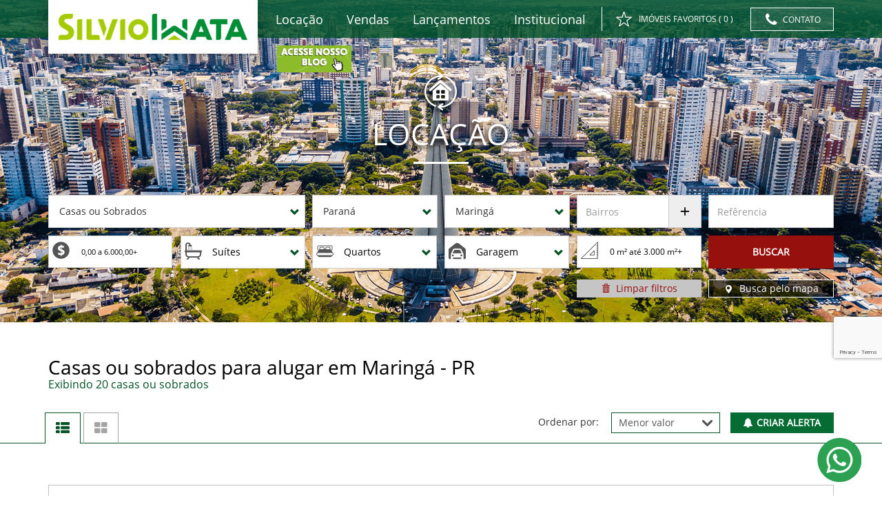

--- FILE ---
content_type: text/html; charset=UTF-8
request_url: https://silvioiwata.com.br/imoveis/locacao/casas-ou-sobrados/10-maringa-pr/ate-r$-6000+
body_size: 22324
content:

		
		
		
		
		
		
		
		
		
		
		
		
		
		
		
		
		
		
		
		
		
		
		
		
		
		
		
		
		
		
		
		
		
		
		
		<!DOCTYPE html>
<html lang="pt-br" dir="LTR" xmlns="http://www.w3.org/1999/html">
<head>
        <link rel="preconnect" href="https://portal-sub100.s3.amazonaws.com">
    <link rel="preconnect" href="https://s3.amazonaws.com">
    <link rel="preconnect" href="https://www.google.com">
    <link rel="preconnect" href="https://www.google.com.br">
    <link rel="preconnect" href="https://www.google-analytics.com">
    <link rel="preconnect" href="https://maps.googleapis.com">
    <link rel="preconnect" href="https://pageview-notify.rdstation.com.br">
    <link rel="preconnect" href="http://d335luupugsy2.cloudfront.net">
    <link rel="preconnect" href="https://stats.g.doubleclick.net">
    <link rel="preconnect" href="https://api.firefly.chat">
    <link rel="preconnect" href="https://firefly-avatar-images.s3.sa-east-1.amazonaws.com">
    <link rel="preconnect" href="https://socketio.firefly.chat">
    <link rel="preconnect" href="https://www.googleadservices.com">
    <link rel="preconnect" href="https://googleads.g.doubleclick.net">
    <link rel="preconnect" href="https://fonts.googleapis.com">
    <meta charset="UTF-8">
    <meta http-equiv="X-UA-Compatible" content="IE=edge,chrome=1">
    <meta name="viewport" content="width=device-width, initial-scale=1,maximum-scale=1.0, user-scalable=0">

    
            <title>Casas ou sobrados  para alugar em Maringá  - PR </title>
    
            <meta name="description" content="Encontre Casas ou sobrados para alugar em Maringá - PR  - Silvio Iwata, Maringá - PR">
     
    
        
            
            <meta name="google-site-verification" content="syeA7-VLGcdU7iEiHW0OwZQiosdPjObhKNwLNueg42A"/>
    
    <meta name="google-site-verification" content="XZXFYBfGZQQGCHGlDzxBhfvCSCkGg1Iy59Q4EnjRbcM"/>
    

    <meta name="author" content="Sub100 Sistemas">
    <meta name="csrf-token" content="ywQb3EGDno0jsfTGRrtxJcvcz22pFnYhJPkxJiYZ">

                        <meta name="robots" content="index, follow">
            
                <!-- Google Tag Manager -->
<script>(function(w,d,s,l,i){w[l]=w[l]||[];w[l].push({'gtm.start':
new Date().getTime(),event:'gtm.js'});var f=d.getElementsByTagName(s)[0],
j=d.createElement(s),dl=l!='dataLayer'?'&l='+l:'';j.async=true;j.src=
'https://www.googletagmanager.com/gtm.js?id='+i+dl;f.parentNode.insertBefore(j,f);
})(window,document,'script','dataLayer','GTM-MXWBHL9');</script>
<!-- End Googleu00a0Tagu00a0Manageru00a0-->

<!-- Global site tag (gtag.js) - Google Ads: 792602062 -->
<script async src="https://www.googletagmanager.com/gtag/js?id=AW-792602062"></script>
<script>
window.dataLayer = window.dataLayer || [];
function gtag(){dataLayer.push(arguments);}
gtag('js', new Date());
gtag('config', 'AW-792602062');
</script>

<script>
function gtag_report_conversion(url) {
var callback = function () {
if (typeof(url) != 'undefined') {
window.location = url;
}
};
gtag('event', 'conversion', {
'send_to': 'AW-792602062/iGWUCMiy85UBEM7L-PkC',
'event_callback': callback
});
return false;
}
</script>

<!-- Facebook Pixel Code -->
<script>
!function(f,b,e,v,n,t,s)
{if(f.fbq)return;n=f.fbq=function(){n.callMethod?
n.callMethod.apply(n,arguments):n.queue.push(arguments)};
if(!f._fbq)f._fbq=n;n.push=n;n.loaded=!0;n.version='2.0';
n.queue=[];t=b.createElement(e);t.async=!0;
t.src=v;s=b.getElementsByTagName(e)[0];
s.parentNode.insertBefore(t,s)}(window, document,'script',
'https://connect.facebook.net/en_US/fbevents.js');
fbq('init', '217940745597788');
fbq('track', 'PageView');
</script>
<noscript><img alt="facebook" height="1" width="1" style="display:none"
src="https://www.facebook.com/tr?id=217940745597788&ev=PageView&noscript=1"/></noscript>
<!-- End Facebook Pixel Code -->

<!--<script type="application/javascript" src="https://kong.tallos.com.br:18000/megasac-api/widget/65416909f2e7c3998127c9eb-65416b7f3808941f0244185f-1.min.js"></script>-->

<!-- Global site tag (gtag.js) - Google Analytics -->
<script async src="https://www.googletagmanager.com/gtag/js?id=G-DX1M6Z92C9"></script>
<script>
  window.dataLayer = window.dataLayer || [];
  function gtag(){dataLayer.push(arguments);}
  gtag('js', new Date());

  gtag('config', 'G-DX1M6Z92C9');
</script>

<!-- Meta Pixel Code -->
<script>
!function(f,b,e,v,n,t,s)
{if(f.fbq)return;n=f.fbq=function(){n.callMethod?
n.callMethod.apply(n,arguments):n.queue.push(arguments)};
if(!f._fbq)f._fbq=n;n.push=n;n.loaded=!0;n.version='2.0';
n.queue=[];t=b.createElement(e);t.async=!0;
t.src=v;s=b.getElementsByTagName(e)[0];
s.parentNode.insertBefore(t,s)}(window, document,'script',
'https://connect.facebook.net/en_US/fbevents.js');
fbq('init', '1510423229407972');
fbq('track', 'PageView');
</script>
<noscript><img height="1" width="1" style="display:none"
src="https://www.facebook.com/tr?id=1510423229407972&ev=PageView&noscript=1"
/></noscript>
<!-- End Meta Pixel Code -->
<!-- Hotjar Tracking Code for Site 5075854 (name missing) -->
<script>
    (function(h,o,t,j,a,r){
        h.hj=h.hj||function(){(h.hj.q=h.hj.q||[]).push(arguments)};
        h._hjSettings={hjid:5075854,hjsv:6};
        a=o.getElementsByTagName('head')[0];
        r=o.createElement('script');r.async=1;
        r.src=t+h._hjSettings.hjid+j+h._hjSettings.hjsv;
        a.appendChild(r);
    })(window,document,'https://static.hotjar.com/c/hotjar-','.js?sv=');
</script>
<script type="text/javascript" async src="https://d335luupugsy2.cloudfront.net/js/loader-scripts/45033c5a-47d5-4705-985b-3c40258a1d37-loader.js"u00a0></script>
<script type="text/javascript">
    (function(c,l,a,r,i,t,y){
        c[a]=c[a]||function(){(c[a].q=c[a].q||[]).push(arguments)};
        t=l.createElement(r);t.async=1;t.src="https://www.clarity.ms/tag/"+i;
        y=l.getElementsByTagName(r)[0];y.parentNode.insertBefore(t,y);
    })(window, document, "clarity", "script", "nmefp74y6v");
</script>

<script type="text/javascript" id="script-pht-phone" src="https://phonetrack-static.s3.sa-east-1.amazonaws.com/0d3350e2519bca2aa09823ebbfd3d5ed.js" data-cookiedays="5" data-phtcode="1737468575"></script>
        <link rel="canonical" href="https://silvioiwata.com.br/imoveis/locacao/casas-ou-sobrados/10-maringa-pr/ate-r$-6000+">
            <meta property="og:title" content="Imobiliária Silvio Iwata, Imobiliária em Maringá PR"/><meta itemprop="name" content="Imobiliária Silvio Iwata, Imobiliária em Maringá PR"/><meta property="og:site_name" content="Imobiliária Silvio Iwata, Imobiliária em Maringá PR"/><meta property="og:url" content="http://silvioiwata.com.br"><meta property="og:type" content="website"><meta property="og:description" content="Premiada Imobili&aacute;ria em Maring&aacute; PR. Especializada em Lan&ccedil;amentos Imobili&aacute;rios. Im&oacute;veis para Venda e Loca&ccedil;&atilde;o. Refer&ecirc;ncia em Im&oacute;veis Minha Casa Minha Vida."/><meta property="og:image" content="https://s3.amazonaws.com/sites-sub100/cliente/2/logo.png?id=20200217175419"/><meta property="<meta property="og:image:secure_url" content="https://s3.amazonaws.com/sites-sub100/cliente/2/logo.png?id=20200217175419"/><meta itemprop="image" content="https://s3.amazonaws.com/sites-sub100/cliente/2/logo.png?id=20200217175419"/><link rel="image_src" href="http://silvioiwata.com.br"/>
                <link rel="shortcut icon" href="https://s3.amazonaws.com/sites-sub100/cliente/2/favicon.png">
    <style rel="preload">
:root {--cor-topo: #005023; --cor-font-topo: #ffffff; --cor-button: #056d33; --cor-font-pesquisa: #ffffff; --cor-pesquisa: ;  --cor-footer-font: #ffffff; --cor-primaria: #055227  ; --cor-secundaria: #8dbc2a  ; --cor-terciaria: #ffffff;    --cor-topo:  rgba(0, 80, 35, 0.8) !important; --cor-topo2:  rgba(0, 80, 35, 1) !important; --cor-primaria-transparente:  rgba(5, 82, 39, 0.8) !important;  } .header .navbar .d-flex .menu > li .link, .header { color: #ffffff !important; } .header, .smaller.header_container { background: #005023 } #nav-icon0 span { background: #005023; } #nav-icon0 section { color: #005023; font-weight: 400; margin-left: 40px; font-size: 16px;  } .header .top-menu ul.menu3 > li > a, .header .fones > li a, .header .fones > li, .display-inline i { color: #ffffff !important; } .accordion {  background-color: #00682d;  color: #ffffff; } li.open { background-color: #005023; } li.open .link { border-bottom: none; } .accordion .link { color: #ffffff;  border-bottom: 1px solid#003818;  } .accordion .link i { color: #ffffff; } .accordion .submenu { background-color: #005023; } .header_container.smaller { background: #005023 } .navbar a { color: #ffffff !important; } .box_prapida { background: #005023; color: #ffffff } .client--links a {  color: #999999 !important;  } .navbar-brand span {  color: #999999 !important;  } .client--links a:hover { text-decoration: none; } .header_container .header { background: #005023 } .header-buttons { background: #055227; border: 1px solid#055227 } .sp-caption-container { background: #055227 none repeat scroll 0 0 } .sp-left-thumbnails .sp-thumbnail-container, .sp-right-thumbnails .sp-thumbnail-container { background: #8dbc2a } .tabs-imoveis ul li { color: #055227 } .tabs-imoveis ul li.active a { color: #055227  !important; } #result_map .infoWindow .dados_imovel .text strong { color: #055227 } #result_map .slick-next, #result_map .slick-prev { background: #055227; border: 1px solid#055227 } .lancamentos .m_header span { color: #8dbc2a } .lancamentos .m_header i { color: #055227 } #search.mod_03 .pesquisa { background:  !important; } #search.mod_03 #boxmap, #search.mod_03 .btpesquisa a { background:  !important } #search.mod_03 #bt_anuncio, #search.mod_03 .exibir p, #search.mod_03 .exibir label, #search.mod_03 .btpesquisa a { color: #ffffff !important; } #search.mod_03 .btpesquisa { background:  } #search.mod_03 .busca_rapido { background:  !important; color: #ffffff } #search.mod_03 #busca_negocios li { background:  !important; } #search.mod_03 #busca_negocios li button { color: #ffffff !important } #search.mod_03 #busca_negocios li.active button { background: #056d33 !important; } #search.mod_03 #busca_negocios li.active .arrow-down { border-top-color: #056d33 !important } #search.mod_03 .tab-busca-negocio-left .icon-lupa { color: #ffffff !important } .mod_3.header .top-menu > ul.menu3 > li .dropdown-menu > li a { color: #ffffff !important } .mod_3.header .top-menu > ul.menu3 > li .dropdown-menu { background: #005023 !important} #search .botao.btcodigo { background: #056d33 !important } #search #busca_negocios li.active .btn-success, #search #busca_negocios li:hover .btn-success { background: #056d33 !important; color: #FFFFFF } #search #barra li.active .btn-success { background: #056d33; color: #056d33 } .lancamentos-carr button.vertodos { background: #056d33 !important; } .lancamentos-carr .m_header span::before, .lancamentos .m_header span::before, .super-destaque .m_header span::before, .mais-destaques .m_header span::before { border-color: #055227 } .super-destaque .sp-caption-container::before { border-color: #055227 !important } #super-destaque-mobile ul { background: #055227 } #super-destaque-mobile div { background: #055227 } .mais-destaques button.vertodos { background: #056d33 !important } .mais-destaques .m_header span { color: #8dbc2a } .mais-destaques .m_header i { color: #8dbc2a } .mais-destaques .box-mais-destaques .valor { color: #055227 } .container-fluid.sub-nav { background: #005023 !important; border-bottom: #ffffff 2px solid !important } .small button { background: #056d33 !important; border-color: #056d33 !important } .institucional-home button { background: #056d33 !important; border-color: #056d33 !important } .institucional-home-23 .icons-home .icons h2 { color: #fff !important; background: #055227 !important } .institucional-home-23 .icons-separator { border-color: #055227 !important } .institucional-home-23 .icons-home i { color: #055227 } .institucional-home-23 .box-simulador > div > div, .institucional-home-23 .box-simulador { border-color: #055227 !important; } .institucional-home-23 .box-texto-simulador h2 { color: #055227 !important } .institucional-home-23 .box-simulador .box-texto-simulador { border-color: #055227 !important } .institucional-home .parceiros { border-color: #055227 !important; } .institucional-home .parceiros .parceiros-title > div { background: #055227 !important }  .footer { background: #056d33 !important; color: #ffffff !important } .social_footer { border-top-color: #056d33 !important } .footer h3, .footer ul li a { color: #ffffff !important } .footer a, .footer a:hover, .comoChegar, .comoChegar:hover, .footer .display-inline i { color: #ffffff !important } .copyright { background: rgba(255, 255, 255, 0.2) !important; border-color: rgba(255, 255, 255, 0.3) !important } .copyright p { color: #ffffff !important }  h1, h2, h3, h4 { color: var(--header-height); font-weight: bold; } .icons-home .icons h2 { color: #055227 !important } .lista-galeria .row-galeria .lista-galeria-detalhes ul li.valor { color: #055227 } #imv-lista-left div .dados_imovel .text strong { color: #055227 } .bg-button { background: #056d33 !important } .bg-primaria { background: #055227 !important } .bg-secondary { background: #8dbc2a !important } .bg-tertiary { background: #ffffff !important } .bg-colortop { background: #005023  !important; } .cor-button { color: #056d33 !important } .cor-primaria { color: #055227 !important } .cor-secondary { color: #8dbc2a !important } .cor-tertiary { color: #ffffff !important } .border-button { border-color: #056d33 !important } .border-primaria { border-color: #055227 !important } .border-secondary { border-color: #8dbc2a !important } .border-tertiary { border-color: #ffffff !important } .abafavoritos { border-left: 14px solid#055227; box-shadow: 0px 0 0 1px#055227 } .list-imoveis-fav li p span { color: #055227 } .mais-destaques section.imovel ul.slick-dots li.slick-active { background: #056d33 !important } .hdi .valor { color: #055227 } .detalhes-imoveis .calculo-square { background: #055227 } .institucional-header { background-image: url('https://s3.amazonaws.com/sites-sub100/cliente/2/background2.jpg?id=20200618153754') } .search-container-bg-inner { background:  center center/cover no-repeat rgba(0,0,0,0); } .overloader { position: fixed; width: 100%; height: 100%; background: #fff; opacity:1; z-index: 2147483646; } .pageloader { position: fixed; top: 36%; left: 50%; opacity: .59; border-radius: 16px; z-index: 2147483647; right: 50%; margin-left: -50px; }
</style>    <link rel="preload" href="/css/app.css" as="style" onload="this.onload=null;this.rel='stylesheet'">
    <link rel="preload" href="/css/main.css" as="style" onload="this.onload=null;this.rel='stylesheet'">
    <link rel="preload" href="/css/myfontastic.css?id=5d676dbac080f82a684d" as="style" onload="this.onload=null;this.rel='stylesheet'">
    <link rel="preload" href="/css/content5.css?id=b23d8a2c99d4adcfa6d1" as="style" onload="this.onload=null;this.rel='stylesheet'">
    <link rel="preload" href="/css/font8.css?id=c75c7868e1edfd0916f7" as="style" onload="this.onload=null;this.rel='stylesheet'">
    <link rel="preload" href="/css/model8.css?id=c7a74b76e1b5f7731552" as="style" onload="this.onload=null;this.rel='stylesheet'">
        <link rel="preload" href="/modulos/header/css/header8.css?id=50817ef20e931d7f88b7" as="style" onload="this.onload=null;this.rel='stylesheet'">
    <link rel="preload" href="/modulos/footer/css/footer8.css?id=70d604b4f23467bf8040" as="style" onload="this.onload=null;this.rel='stylesheet'">
            <link rel="preload" href="/modulos/favorites/css/favorites7.css?id=6d39533a6c03e30a45ea" as="style" onload="this.onload=null;this.rel='stylesheet'">
                <link rel="preload" href="/modulos/search/css/search8.css?id=28adaff600bc9e7ced2b" as="style" onload="this.onload=null;this.rel='stylesheet'">
        <script src="https://silvioiwata.com.br/js/numeral.min.js"></script>
            <link rel="stylesheet" href="/conteudo/listagem/css/listagem5.css?id=9ec8382e9a4a1a97823f">
                <script>!function(n){"use strict";n.loadCSS||(n.loadCSS=function(){});var o=loadCSS.relpreload={};if(o.support=function(){var e;try{e=n.document.createElement("link").relList.supports("preload")}catch(t){e=!1}return function(){return e}}(),o.bindMediaToggle=function(t){var e=t.media||"all";function a(){t.addEventListener?t.removeEventListener("load",a):t.attachEvent&&t.detachEvent("onload",a),t.setAttribute("onload",null),t.media=e}t.addEventListener?t.addEventListener("load",a):t.attachEvent&&t.attachEvent("onload",a),setTimeout(function(){t.rel="stylesheet",t.media="only x"}),setTimeout(a,3e3)},o.poly=function(){if(!o.support())for(var t=n.document.getElementsByTagName("link"),e=0;e<t.length;e++){var a=t[e];"preload"!==a.rel||"style"!==a.getAttribute("as")||a.getAttribute("data-loadcss")||(a.setAttribute("data-loadcss",!0),o.bindMediaToggle(a))}},!o.support()){o.poly();var t=n.setInterval(o.poly,500);n.addEventListener?n.addEventListener("load",function(){o.poly(),n.clearInterval(t)}):n.attachEvent&&n.attachEvent("onload",function(){o.poly(),n.clearInterval(t)})}"undefined"!=typeof exports?exports.loadCSS=loadCSS:n.loadCSS=loadCSS}("undefined"!=typeof global?global:this);</script>
                <script src="https://maps.googleapis.com/maps/api/js?v=3.exp&libraries=places&language=pt-BR&key=AIzaSyD8D0lT3ATldL0G5e5w3l4vwIVZyg3x0o0" async></script>
         <style rel='preload'>.grecaptcha-badge{bottom:200px!important}.site_rodape{font-size:12px;padding-left:26px}.fa.fa-{margin-left:-5px}.footer .box h3{margin-bottom:4px;font-weight:bold;color:#b1ca08!important}.footer .box .addaddres {margin-bottom: 0}.box_addaddres{margin-bottom:20px}.box_addaddres:last-child{margin-bottom:0px!important}.scroll-top-wrapper{right:32px;bottom:100px}#search .box_pesquisa .btn.buscar{z-index:8!important}.box_detalhes .AreaUtil,#coberta, #descoberta{display:none!important}.detalhes-imoveis .slider-for{height: fit-content}#slider_lancamentos{margin-top:-10px;margin-bottom:50px;padding-bottom:5px}.background_color.launchs{border-bottom:1px solid #ccc;margin-bottom: 40px}#mcmv{text-align:justify}#search .btbusca .btn-mapa{background-color: #0009}#search .exibir .checkbox{margin-bottom: 8px}#search #menu_negocio li button{background: #00000080}#search h1{text-shadow: #000 -2px 4px 6px}#search{background-position-x: center;background-size: cover}.institucional-header{background-position-x:center!important;background-size:cover!important}.institucional-header h1{text-shadow: #000 -2px 4px 6px}.sup-footer a {min-width: 330px}.footer_whatsApp {display: block;}.footer_whatsApp svg {right: 30px; left: initial!important;bottom:20px!important}.fil0{fill: #2DA152!important}@media(max-width:700px){.header .navbar .navbar-brand>img {max-width: 200px!important} }@media(max-width:500px){.header .navbar .navbar-brand>img {max-width: 160px!important} }</style>
</head>
    <body>

<img class="pageloader" alt="Loading" src="/images/loading.svg"/>
<div class="overloader"></div>
<div class="header">
    <div class="container">
        <nav class="navbar navbar-expand-sm bg-dark navbar-dark">
            <a class="navbar-brand bg-tertiary" href="https://silvioiwata.com.br">
                <img class="img-responsive lazyload" alt="Silvio Iwata, Maringá - PR" data-src="https://s3.amazonaws.com/sites-sub100/cliente/2/logo.png?id=20200217175419"/>
            </a>
            <div class="d-flex align-items-center">
                <!--<a class="bt_evite" href="/inner/evite-fraudes"><img class="img-responsive lazyload" alt="Evite Fraudes" data-src="/images/bt-evite.png"/></a>-->
                <a class="bt_evite" href="https://blog.silvioiwata.com.br/" target="_blank"><img class="img-responsive lazyload" alt="Blog" data-src="https://s3.amazonaws.com/sites-sub100/arquivo/2/388_acessenossoblog1.jpg"/></a>
                <ul class="menu">            <li>
            <div class="dropdown">
                <div class="link dropdown-toggle" data-toggle="dropdown" data-name="locacao">Locação<i class="icon icon7-down-arrow"></i><div class="bar"></div></div>
                <ul class="dropdown-menu submenu" role="menu" aria-labelledby="dropdownMenu1">
                    <li><a href="/locacao">Oportunidades de locação</a></li>
                    <li><a href="/imoveis/locacao">Imóveis para locação</a></li>
                    <li><a href="/quero-alugar">Quero alugar</a></li>
                    <li><a href="/duvidas-frequentes/locacao">Dúvidas frequentes</a></li>
                    <li><a href="/manutencao">Manutenção</a></li>                    <li><a href="/inner/rescisao">Rescisão</a></li>                    <li><a href="/inner/evite-fraudes">Evite Fraudes</a></li>                    <li><a href="/enviar-documentacoes">Enviar documentações</a></li>                </ul>
            </div>
        </li>
                <li>
            <div class="dropdown">
                <div class="link dropdown-toggle" data-toggle="dropdown" data-name="vendas">Vendas <i class="icon icon7-down-arrow"></i></div>
                <ul class="dropdown-menu submenu" role="menu" aria-labelledby="dropdownMenu1">
                    <li><a href="/vendas">Oportunidades de vendas</a></li>
                    <li><a href="/imoveis/venda">Imóveis para venda</a></li>
                    <li><a href="/quero-vender">Anuncie seu Imóvel</a></li>
                    <li><a href="/duvidas-frequentes/venda">Dúvidas frequentes</a></li>
                                                            <li><a href="/simulador-de-escritura">Simulador de escritura</a></li>
                                    </ul>
            </div>
        </li>
                <li>
            <div class="dropdown">
                <div class="link dropdown-toggle" data-toggle="dropdown"  data-name="lancamentos">Lançamentos <i class="icon icon7-down-arrow"></i><div class="bar"></div></div>
                <ul class="dropdown-menu submenu" role="menu" aria-labelledby="dropdownMenu1">
                    <li><a href="/lancamentos">Oportunidades de lançamentos</a></li>
                    <li><a href="/lancamentos/todos">Empreendimentos</a></li>
                    <li><a href="/lancamentos/todos/pre-lancamento">Futuros Lançamentos</a></li>
                                        <li><a href="/plantao-de-vendas">Plantões de vendas</a></li>
                                                                <li><a href="/minha-casa-minha-vida">Minha Casa Minha Vida</a></li>
                                        <li><a href="/duvidas-frequentes/lancamento">Dúvidas frequentes</a></li>
                </ul>
            </div>
        </li>
        <li>
        <div class="dropdown">
            <div class="link dropdown-toggle" data-toggle="dropdown" data-name="institucional">Institucional <i class="icon icon7-down-arrow"></i><div class="bar"></div></div>
            <ul class="dropdown-menu submenu" role="menu" aria-labelledby="dropdownMenu1">
                                                    <li><a href="/institucional#quem-somos">Quem Somos</a></li>
                    <li><a href="/institucional#localizacao">Localização</a></li>
                                                                    <li><a href="http://blog.silvioiwata.com.br"  target="_blank" >Nosso Blog</a></li>
                                                                                                                                <li><a href="/institucional#trabalhe-conosco">Trabalhe Conosco</a></li>
                                <li><a href="/institucional#fale-conosco">Fale Conosco</a></li>
                                                    <li><a href="https://especial.silvioiwata.com.br/infografico-o-que-e-melhor-alugar-ou-financiar-o-imovel"  target="_blank" >Ebook</a></li>
                            </ul>
        </div>
    </li>
            <li class="link hidden-lg ">
            <a href="/imoveis/favoritos"> <i class="fa far icon7-star-symbol" id="estrelaTopo"></i> Imóveis Favoritos <div class="num">( <span>0</span> )</div></a>
        </li>
    </ul>
                <div class="linha"></div>
                                <a class="favorito abafavoritos">
                    <i class="icon-star-stroke-2 abafavoritos" id="estrelaTopo"></i> IMÓVEIS FAVORITOS  <div class="num">( <span>0</span> )</div>
                    <div class="links tab-right hidden-sm hidden-md" style="display: none;">
                        <div>
                            <ul class="list-imoveis-fav"></ul>
                            <p id="ver-todos" class="fav_footer">
                                <a href="https://silvioiwata.com.br/imoveis/favoritos" class="col-md-12 btn btn-warning pull-right"> Ver todos</a>
                            </p>
                        </div>
                    </div>
                </a>
                                <a class="contato"><i class="fa fa-phone"></i><span>CONTATO</span></a>
                <a class="menu" id="menu"><i class="fa fa-bars" style=""></i><i class="fa fa-times" style="display: none;"></i></a>
            </div>

            <ul id="accordion" class="accordion">            <li>
            <div class="dropdown">
                <div class="link dropdown-toggle" data-toggle="dropdown" data-name="locacao">Locação<i class="icon icon7-down-arrow"></i><div class="bar"></div></div>
                <ul class="dropdown-menu submenu" role="menu" aria-labelledby="dropdownMenu1">
                    <li><a href="/locacao">Oportunidades de locação</a></li>
                    <li><a href="/imoveis/locacao">Imóveis para locação</a></li>
                    <li><a href="/quero-alugar">Quero alugar</a></li>
                    <li><a href="/duvidas-frequentes/locacao">Dúvidas frequentes</a></li>
                    <li><a href="/manutencao">Manutenção</a></li>                    <li><a href="/inner/rescisao">Rescisão</a></li>                    <li><a href="/inner/evite-fraudes">Evite Fraudes</a></li>                    <li><a href="/enviar-documentacoes">Enviar documentações</a></li>                </ul>
            </div>
        </li>
                <li>
            <div class="dropdown">
                <div class="link dropdown-toggle" data-toggle="dropdown" data-name="vendas">Vendas <i class="icon icon7-down-arrow"></i></div>
                <ul class="dropdown-menu submenu" role="menu" aria-labelledby="dropdownMenu1">
                    <li><a href="/vendas">Oportunidades de vendas</a></li>
                    <li><a href="/imoveis/venda">Imóveis para venda</a></li>
                    <li><a href="/quero-vender">Anuncie seu Imóvel</a></li>
                    <li><a href="/duvidas-frequentes/venda">Dúvidas frequentes</a></li>
                                                            <li><a href="/simulador-de-escritura">Simulador de escritura</a></li>
                                    </ul>
            </div>
        </li>
                <li>
            <div class="dropdown">
                <div class="link dropdown-toggle" data-toggle="dropdown"  data-name="lancamentos">Lançamentos <i class="icon icon7-down-arrow"></i><div class="bar"></div></div>
                <ul class="dropdown-menu submenu" role="menu" aria-labelledby="dropdownMenu1">
                    <li><a href="/lancamentos">Oportunidades de lançamentos</a></li>
                    <li><a href="/lancamentos/todos">Empreendimentos</a></li>
                    <li><a href="/lancamentos/todos/pre-lancamento">Futuros Lançamentos</a></li>
                                        <li><a href="/plantao-de-vendas">Plantões de vendas</a></li>
                                                                <li><a href="/minha-casa-minha-vida">Minha Casa Minha Vida</a></li>
                                        <li><a href="/duvidas-frequentes/lancamento">Dúvidas frequentes</a></li>
                </ul>
            </div>
        </li>
        <li>
        <div class="dropdown">
            <div class="link dropdown-toggle" data-toggle="dropdown" data-name="institucional">Institucional <i class="icon icon7-down-arrow"></i><div class="bar"></div></div>
            <ul class="dropdown-menu submenu" role="menu" aria-labelledby="dropdownMenu1">
                                                    <li><a href="/institucional#quem-somos">Quem Somos</a></li>
                    <li><a href="/institucional#localizacao">Localização</a></li>
                                                                    <li><a href="http://blog.silvioiwata.com.br"  target="_blank" >Nosso Blog</a></li>
                                                                                                                                <li><a href="/institucional#trabalhe-conosco">Trabalhe Conosco</a></li>
                                <li><a href="/institucional#fale-conosco">Fale Conosco</a></li>
                                                    <li><a href="https://especial.silvioiwata.com.br/infografico-o-que-e-melhor-alugar-ou-financiar-o-imovel"  target="_blank" >Ebook</a></li>
                            </ul>
        </div>
    </li>
            <li class="link hidden-lg ">
            <a href="/imoveis/favoritos"> <i class="fa far icon7-star-symbol" id="estrelaTopo"></i> Imóveis Favoritos <div class="num">( <span>0</span> )</div></a>
        </li>
    </ul>
            <div class="box_contato">
                                                        <p>Vendas e Administrativo</p>
                    <a class="whatsapp" rel="noopener" target="_blank" href="https://wa.me/send?phone=554440098981">
                        <span>(44)</span> 4009-8981
                        <i class="fa fa-whatsapp"></i>
                    </a>
                    <div class="clear"></div>
                                                        <p>Locação</p>
                    <a class="whatsapp" rel="noopener" target="_blank" href="https://wa.me/send?phone=5544935050037">
                        <span>(44)</span> 93505-0037
                        <i class="fa fa-whatsapp"></i>
                    </a>
                    <div class="clear"></div>
                                <a class="central" href="/central-de-atendimento">Central de Atendimento</a>
            </div>
        </nav> 
    </div>
</div>
        <div id="search-form-interna">
                    <div class="container-fluid institucional-header portal lazyload" data-src="https://s3.amazonaws.com/sites-sub100/cliente/2/background.png?id=20200617170456">
        <div class="container">
                                                <div class="titulo_H"><i class="icone icon8-locacao"></i>Locação</div>
                              
              
                <div id="search-form-interna">
                    <div class="box-search">
                        <div id="search">
                            <div class="row">
                                <div class=" col-xs-12 col-md-7 col-md-offset-1  busca form-group">
                                    <form id="form_pesquisa_palavra" action="/imovel" method="get">
                                        <input type="hidden" name="b_localidade" id="b_localidade" value=""/>
                                        <input type="hidden" name="estado_cliente" id="estado_cliente" value="PR"/>
                                        <input type="hidden" name="sem_escolher" id="sem_escolher" value="false"/>
                                        <button type="submit" class="btn btn-default glyphicon botao icon-lupa" id="buscar"></button>
                                        <input autocomplete="off" id="campo_palavra" class="form-control" placeholder="Digite a localidade ou REF" type="text" style="">
                                        <ul style="display:none" id="suggesstion-box">
                                        </ul>

                                        <input type="hidden" name="palavrachave" id="palavrachave" value="false"/>
                                        <div id="box-aviso">
                                            <h4>COMO USAR ESSE CAMPO?</h4>
                                            <ul>
                                                <li><b>Cidade</b> - Ex.: Maringá</li>
                                                <li><b>Bairro</b> - Ex.: Centro, PR</li>
                                                <li><b>Referência</b> - Ex.: 9999</li>
                                            </ul>
                                        </div>
                                    </form>
                                </div>
                                <div class="col-xs-12 col-md-7 col-md-offset-1 tab-busca-negocio-left">
                                    <ul id="busca_negocios" class="close desktops">
                                        <li class="negocio_venda"><button type="button" class="btn btn-success">Venda</button></li><li class="active negocio_locacao"><button type="button" class="btn btn-success">Locação</button></li>                                    </ul>
                                    <button type="button" class="btn btn-success font-bold maisadicionar">Mais filtros</button>
                                </div>
                                <div class="col-xs-12 col-sm-3 col-md-offset-8 right input-group form-group codigo  tab-busca-negocio-right">
                                    <form id="form_pesquisa_codigo" action="/imovel" method="get">
                                        <button type="submit" class="btn btn-default glyphicon   botao btcodigo icon-lupa"></button>
                                        <input type="text" class="form-control" id="ref" placeholder="Referência do imóvel">
                                    </form>
                                    <div class="options-full-mapa">
                                        <i class="icon-exit-full-screen-arrows full-screen-close " style="display:none"></i>
                                        <i class="icon-full-screen-f11-03 full-screen-close"></i>
                                        <i class="icon-exit-full-screen-arrows minimize-mapa"></i>
                                    </div>
                                </div>
                                <div id="filtro_ok" class="col-xs-12 col-md-10 col-md-offset-1 bs-searchbox hidden-sm hidden-md">
                                    <img alt="" src="/images/bt-filtro.png" id="botao_filtro"><h4> Filtros</h4>
                                </div>

                                <div class="bs-searchbox pesquisa">
                                    <form name="FormPesquisa" id="FormPesquisa" method="get">
                                        <input type="hidden" name="b_negocio" id="b_negocio" class="teeee" value="locacao"/>
                                        <input type="hidden" name="b_area" id="b_area" value=""/>
                                        <input type="hidden" name="b_google" id="b_google" value="false"/>
                                        <input type="hidden" name="b_avancada" id="b_avancada" value="true"/>
                                        <input type="hidden" name="vmin" id="vmin" alue=""/>
                                        <input type="hidden" name="vmax" id="vmax" value=""/>
                                        <input type="hidden" name="amin" id="amin" value="0"/>
                                        <input type="hidden" name="amax" id="amax" value="3250"/>
                                        <input type="hidden" name="b_bairro" id="b_bairro"/>
                                                                                                                        <div class="block-busca-full">
                                            <div class="col-xs-12 col-sm-4 form-group fcolumformbusca">
                                                <label class="tilte">Qual o tipo de imóvel?</label>
                                                <select name="b_tipo" id="b_tipo" class="form-control selectpicker" title="Qual o tipo de imóvel?" disabled data-size="6" data-live-search="true" data-dropup-auto="false">
                                                </select>
                                            </div>
                                            <div class="col-xs-12 col-sm-2 form-group">
                                                <label class="tilte">Onde?</label>
                                                <select name="b_estado" id="b_estado" class="form-control selectpicker" title="Estado" disabled data-size="6" data-dropup-auto="false">
                                                </select>
                                            </div>
                                            <div class="col-xs-12 col-sm-2 form-group">
                                                <select name="b_cidade" id="b_cidade" class="form-control selectpicker" title="Cidade" disabled data-size="8" data-dropup-auto="false">
                                                    <option value="">Cidade</option>
                                                </select>
                                            </div>
                                            <div style="display:none" class="col-xs-12 col-sm-2 form-group select-bairro">
                                                <select name="b_bairro" id="b_bairro" class="form-control selectpicker" title="Bairro" data-live-search="true" data-size="8" multiple disabled data-dropup-auto="false" data-selected-text-format="count">
                                                </select>
                                            </div>
                                            <div class="col-xs-12 col-sm-2 adicionar adicionar-bairros bairros-plugin">
                                                <div class="dropdown-menu drop-bairros" aria-labelledby="dLabel">
                                                    <div class="seta button"></div>
                                                    <div class="check-bairros inner" role="listbox" aria-expanded="true">
                                                        <strong>Selecionar 1 ou mais bairros</strong>
                                                        <div class="search-bairros">
                                                            <div class="input-group input-group-icon">
                                                                        <span class="input-group-addon addon-home">
                                                                            <span aria-hidden="true">
                                                                                <i class="icon-lupa"></i>
                                                                            </span>
                                                                        </span>
                                                                <input style="border-left:none;" class="form-control" id="search-bairros" name="" placeholder="Pesquisar "type="text">
                                                            </div>
                                                        </div>
                                                        <div id="lista_bairros"></div>
                                                        <div class="coluna_2_bairros"></div>
                                                    </div>
                                                    <div class="btfiltro">
                                                        <a type="button" rel="drop-bairros" class="btn btn-link limpar-bairros-ok">LIMPAR TUDO <i class="glyphicon glyphicon-trash"></i></a>
                                                        <button type="button" class="btn btn-success adicionar-bairros-ok"><strong class="font-open-bold">OK</strong></button>
                                                    </div>
                                                </div>
                                                <div class="input-group input-group-icon">
                                                    <div class="input-group add-on">
                                                        <input type="text" class="form-control" id="i_bairros" readonly="readonly" autocomplete="off" style="background:#fff" placeholder="Bairros">
                                                        <span class="input-group-addon plus-filters"><a class='my-tool-tip' id="btadicionarmaisbairros" data-toggle="tooltip" data-placement="left" title=""><i class='wb-plus'></i></a></span>
                                                    </div>
                                                </div>
                                            </div>
                                            <div class="col-xs-12 col-sm-2 form-group" style="color: #ffffff"><input type="text" class="form-control ref" id="b_ref" name="b_ref" placeholder="Refêrencia" autocomplete="off"></div>
                                            <div class="avancada">
                                                <div class="col-xs-12 col-sm-2">
                                                    <div class="form-group" style="margin-right: 1px;">
                                                        <div class="input-group input-group-icon">
                                                            <i class="input-group-addon icon-money"></i>
                                                            <div id="openfaixa2"></div>
                                                            <input style="border-left:none;font-size: 11px;" type="text" class="form-control" id="openfaixa" name="" placeholder="Faixa de preço" autocomplete="off">
                                                        </div>
                                                    </div>
                                                    <div class="boxp preco">
                                                        <div class="seta button"></div>
                                                        <p><strong>Faixa de preço</strong></p>
                                                        <div class="faixa">
                                                            <span class="example-val min">mín.</span>
                                                            <span class="example-val max">máx.</span>
                                                            <div id="faixa-preco-venda" class="boxpreco">
                                                                <div id="vendalinear" class="noUi-target noUi-ltr noUi-horizontal noUi-background"></div>
                                                                <span class="example-val font-open-bold" id="lower-value-venda"></span>
                                                                <span class="example-val font-open-bold" id="upper-value-venda"></span>
                                                            </div>
                                                            <div id="faixa-preco-locacao" class="boxpreco">
                                                                <div id="locacaolinear" class="noUi-target noUi-ltr noUi-horizontal noUi-background"></div>
                                                                <span class="example-val font-open-bold" id="lower-value-locacao"></span>
                                                                <span class="example-val font-open-bold" id="upper-value-locacao"></span>
                                                            </div>
                                                        </div>
                                                    </div>
                                                </div>

                                                <div class="col-xs-12 col-sm-2 form-group s-multiple">
                                                    <div class="input-group">
                                                        <i class=" input-group-addon icon-bath"></i>
                                                        <span class="texto_icone">SUÍTES</span>
                                                        <select name="b_suites" id="b_suites" class="form-control selectpicker" title="Suítes" multiple data-dropup-auto="false">
                                                                                                                        <option disabled data-hidden="true" hidden value=''> Suítes</option>
                                                            <option value="1"> 1</option><option value="2"> 2</option><option value="3"> 3</option><option value="4"> 4</option><option value="5"> 5</option><option value="6"> 6 ou mais</option>                                                        </select>
                                                    </div>
                                                </div>
                                                <div class="col-xs-12 col-sm-2 form-group s-multiple">
                                                    <div class="input-group">
                                                        <i class=" input-group-addon icon-bed"></i>
                                                        <span class="texto_icone">QUARTOS</span>
                                                        <select name="b_quartos" id="b_quartos" class="form-control selectpicker" title="Quartos" multiple data-dropup-auto="false">
                                                                                                                        <option disabled data-hidden="true" hidden value=''> Quartos</option>
                                                            <option value="1"> 1</option><option value="2"> 2</option><option value="3"> 3</option><option value="4"> 4</option><option value="5"> 5</option><option value="6"> 6 ou mais</option>                                                        </select>
                                                    </div>
                                                </div>
                                                <div class="col-xs-12 col-sm-2 form-group s-multiple">
                                                    <div class="input-group">
                                                        <i class=" input-group-addon icon-garage"></i>
                                                        <span class="texto_icone">VAGAS</span>
                                                        <select name="b_garagem" id="b_garagem" class="form-control selectpicker" title="Garagem" multiple data-dropup-auto="false">
                                                                                                                        <option disabled data-hidden="true" hidden value=''> Garagem</option>
                                                            <option value="1"> 1</option><option value="2"> 2</option><option value="3"> 3</option><option value="4"> 4</option><option value="5"> 5</option><option value="6"> 6 ou mais</option>                                                        </select>
                                                    </div>
                                                </div>
                                                <div class="col-xs-12 col-sm-2">
                                                    <div class="form-group">
                                                        <div class="input-group input-group-icon">
                                                            <i class=" input-group-addon icon-measure"></i>
                                                            <div id="openarea2"></div>
                                                            <input style="border-left:none;font-size: 12px;" type="text" class="form-control" id="openarea" name="" placeholder="Área" autocomplete="off">
                                                        </div>
                                                    </div>
                                                    <div class="boxp pesquisa_area" style="display: none">
                                                        <div class="seta button"></div>
                                                        <p><strong>Faixa de área</strong></p>
                                                        <div class="faixa">
                                                            <span class="example-val min">mín.</span>
                                                            <span class="example-val max">máx.</span>
                                                            <div id="faixa-area-venda" class="boxarea">
                                                                <div id="arealinear" class="noUi-target noUi-ltr noUi-horizontal noUi-background"></div>
                                                                <span class="example-val font-open-bold" id="lower-value-area"></span>
                                                                <span class="example-val font-open-bold" id="upper-value-area"></span>
                                                            </div>
                                                        </div>
                                                    </div>
                                                </div>
                                                <div class="col-xs-12 col-sm-2">
                                                    <button type="submit" class="btn btn-success btfinal"><strong> BUSCAR </strong> </button>
                                                </div>
                                            </div>
                                            <div class="col-md-4"></div>
                                            <div class="clear"></div>
                                            <div class="btbusca">
                                                                                                <div class="col-xs-12 col-sm-7 exibir" style="padding-left: 7px">
                                                    <div style="padding: 7px 0px 0px 10px; display: inline-table; background-color: #ffffffde; background: #ffffffc9; padding: 6px;">
                                                        <div class="checkbox" style="width: 65px"><strong>Filtrar:</strong></div>
                                                        <div class="checkbox" style="width: 120px"><label><input id="mobiliado" name="mobiliado" type="checkbox"  value=""><span class="cr"><i class="cr-icon glyphicon glyphicon-ok"></i></span>Mobiliados</label></div>
                                                        <div class="checkbox" style="width: 160px"><label><input id="sfemimobiliado" name="semimobiliado" type="checkbox"  value=""><span class="cr"><i class="cr-icon glyphicon glyphicon-ok"></i></span>Semi-mobiliados</label></div>
                                                                                                                                                                    </div>
                                                </div>
                                                                                                    <div class="col-xs-12 col-sm-2"> <a class="btn btn-link btn-mapa"><i class="glyphicon glyphicon imap"></i> <span class="hidden-sm">Busca pelo</span> mapa</a></div>
                                                                                                <div class="col-xs-12 col-sm-2"> 
                                                    <a class="btn btn-link btn-limpartudo"><i class="glyphicon glyphicon-trash"></i>  Limpar <span class="hidden-sm">filtros</span></a>
                                                </div>
                                                                                                <button type="submit" class="btn btn-success btfinal2"><strong class="font-open-bold"> BUSCAR </strong><i class="glyphicon icon-lupa "></i> </button>
                                                <input type="button" class="btn btn-success btcancelar" value="CANCELAR">
                                            </div>
                                        </div>
                                    </form>
                                </div>
                                <div class="col-xs-12 col-md-7 col-md-offset-1">
                                    <ul id="barra"><option value=venda>Venda</option><option value=locacao selected='selected'>LocaÃ§Ã£o</option></ul>
                                </div>
                            </div>
                        </div>
                    </div>
                </div>
             
        </div>
    </div>
    <div class="container-fluid" id="map-google">
        <div class="container">
            <div class="col-xs-12" id="boxmap">
                <i class="icon-close btn-fechar-mapa"></i>
                <i class="icon-full-screen amplia-mapa"></i>
                <div class="box"></div>
            </div>
        </div>
    </div>
    <div class="clear"></div>
                                </div>
    
    <div class="container-fluid tabs-imoveis border-primaria">
        <div class="container">
            

                            <h1>Casas ou sobrados  para alugar em Maringá - PR</h1>
                <p class="cor-primaria" >Exibindo 20 casas ou sobrados </p>
                <input type="hidden" name="TotalImoveis" id="TotalImoveis" value="20">
                        <div class="row">
                                <div class="col-xs-3">
                    <ul class="list-inline" id="tabs">
                        <li class="active border-primaria"><a id="tab_list"><i class="fa fa-th-list cor-primaria" aria-hidden="true"></i></a></li>
                        <li class="hidden-md hidden-sm"><a id="tab_grid" href="javascript:void(null)"><i class="fa fa-th-large" aria-hidden="true"></i></a></li>
                    </ul>
                </div>
                                <button id="bt-criar-alerta" class="btn pull-right" style="margin-bottom:14px"><i class="fa fa-bell" aria-hidden="true"></i>CRIAR ALERTA</button>

                <div class="col-md-4 col-sm-5 ordem" style="margin-bottom:14px">
                    <form class="form-inline">
                        <label>Ordenar por:</label>
                        <div class="form-group">
                            <select name="ordem" id="ordem" class="form-control border-primaria">
                                <option value="bairros.nome">Bairro</option>
                                <option value="dormsuite+desc">Dormitórios</option>
                                <option value="imoveis.valor+desc">Maior valor</option>
                                <option value="imoveis.valor"selected=seletect>Menor valor</option>
                                <option value="imoveis.areatotal+desc">Maior área total</option>
                                <option value="imoveis.areatotal">Menor área total</option>
                            </select>
                        </div>
                    </form>
                </div>
            </div>
        </div>
    </div>

    <div class="container-fluid lista-imoveis">
        <div class="container">
                        <div class="cols c2" style="display:none">
                <label>Ordenar por</label>
                <select name="ordem" id="ordem">
                    <option value="bairros.nome">Bairro</option>
                    <option value="dormsuite+desc">Dormitórios</option>
                    <option value="imoveis.valor+desc">Maior valor</option>
                    <option value="imoveis.valor"selected=seletect>Menor valor</option>
                    <option value="imoveis.areatotal+desc">Maior área total</option>
                    <option value="imoveis.areatotal">Menor área total</option>
                </select>
                
            </div>
                                            <div id="list">
                                        <div class="row content ">
        <div class="box-mais-destaques">
            <div class="box-img-lista">
                
                                    <div class="central_youtube" data-toggle="tooltip" title="Assista o vídeo" rel="uVWx1TPQQJc" style="display:none">
                        <div class="icone_youtube">
                            <svg class="video-overlay-play-button" viewBox="0 0 200 200" alt="Play video"><circle cx="100" cy="100" r="90" fill="none" stroke-width="15" stroke="#FFF"/><polygon points="70, 55 70, 145 145, 100" fill="#FFF"/></svg>
                        </div>
                    </div>
                                <a id="Ltb_3620007035" class="img" href="/imovel/3620007035/casa-para-alugar/maringa-pr-jd-botanico ">
                                             <img data-src='https://media.sub100.com.br/imoveis/36/3620007035/3620007035am.jpg?id=20260115045104'   border='0' style='margin-right:10px;' alt='CASAS, Rua Pioneiro Boanerges Oliveira Fernandes' class='lazyload'/>
                                    </a>
                
            </div>
                                                <a class="fav addfavorito" rel="3620007035"><i class="icon-star-stroke-2"></i></a>
                                        
    <div class="iw_thumbs" style="width: 96px;">
                        <div id="tb_3620007035" class="rsImgss lazyload" rel="https://media.sub100.com.br/imoveis/36/3620007035/3620007035am.jpg?id=20260115045104" data-src="https://media.sub100.com.br/imoveis/36/3620007035/3620007035am.jpg?id=20260115045104"></div>
                        <div id="tb_3620007035" class="rsImgss lazyload" rel="https://cdn.sub100.com.br/imoveis/36/3620007035/3620007035b.jpg?id=20260115045104" data-src="https://cdn.sub100.com.br/imoveis/36/3620007035/3620007035b.jpg?id=20260115045104"></div><div id="tb_3620007035" class="rsImgss lazyload pause" rel="http://i1.ytimg.com/vi/uVWx1TPQQJc/hqdefault.jpg" data-src="http://i1.ytimg.com/vi/uVWx1TPQQJc/hqdefault.jpg">
                <div class="central_youtube_thumb">
                    <div class="icone_youtube_thumb"><svg class="video-overlay-play-button" viewBox="0 0 200 200" alt="Play video"><circle cx="100" cy="100" r="90" fill="none" stroke-width="15" stroke="#FFF"/><polygon points="70, 55 70, 145 145, 100" fill="#FFF"/></svg></div>
                </div>
            </div>
    </div>
        </div>

        <div class="lista-imoveis-detalhes">
            <span class="valor"><strong class="cor-primaria">R$ 1.600,00</strong></span>
                        <h6 class="imoveis_lista_referencia">Ref.: 3620007035</h6>
            <h3>
                                    Jd Botânico
                            </h3>
                <p>
                                             Rua Pioneiro Boanerges Oliveira Fernandes
                                                                                                                <br><strong> Maringá - PR</strong>
                                                            </p>
                <p>
                    Casa
                    <br/>
                                            Área total: 83,90 m&sup2;<br />
                                    </p>

                <span class="box-comodo">
                                        <section><i class="icon-bed"></i><span class="bath">
                                                                                                    2 
                                            </span></section>
                                                            <section><i class="icon-bathroom"></i><span class="bathroom">1</span></section>                    <section><i class="icon-garage"></i><span class="garage">2</span></section>                </span>
            
                        </div>
        <div id="box_lista">
            <ul class="menu-lista icon_mod5">
                <li>
                                                                                    <a alt="Olá, tenho interesse neste imóvel:Casa para Locação em Maringá - PR - , Jd Botânico, 2 quarto(s)&lt;br /&gt;,  R$ 1.600,00.Aguardo o contato, Obrigado."
                       id="Imovel 3620007035" rel="Locação"
                        data-nome="False"
                        class="modal-contato bg-button cor-tertiary">
                        <i class="glyphicon icon5-telephone"></i> <span class="hdOnMobile">CONTATAR</span>
                    </a>
                </li>

                                    <li class="localizacao">
                        <a href="/imovel/3620007035/casa-para-alugar/maringa-pr-jd-botanico#mapatag" class="cor-primaria"><i class="imap"></i> <span class="hdOnMobile">LOCALIZAÇÃO</span></a>
                    </li>
                
                <li>
                    <a rel="sb3620007035" class="bt-share"><i class="glyphicon icon-share"></i> <span class="hdOnMobile">COMPARTILHAR</span></a>
                    <div class="comp "  >
                        <div class="a2a_kit a2a_kit_size_32 a2a_default_style sharebox-lista sb3620007035" data-a2a-url="http://silvioiwata.com.br/imovel/3620007035" data-a2a-title="3620007035">
                            <a target="_blank" class="a2a_button_facebook"></a>
                            <a target="_blank" class="a2a_button_twitter"></a>
                            <a target="_blank" class="a2a_button_whatsapp"></a>
                            <a target="_blank" class="a2a_button_telegram"></a>
                            <a target="_blank" class="a2a_button_facebook_messenger"></a>
                            <a id="bt-indique" class="sharemail indique-listagem" href="javascript:void(null)" rel="http://silvioiwata.com.br/imovel/3620007035"><div><i class="icon-envelope"></i></div></a>
                            <div class="bt-cp-link copy_link" onClick="javascript:a2a.copyLink('http://silvioiwata.com.br/imovel/3620007035')">Copiar link</div>
                        </div>
                    </div>
                </li>
                <li><a class="button small" href="/imovel/3620007035/casa-para-alugar/maringa-pr-jd-botanico" style="width: 100%;">Mais detalhes [+]</a></li>
            </ul>
        </div>

        <div class="lista-imoveis-caracteristicas hidden-md hidden-xs hidden-sm">
            
                        

                    </div>
           
                <p class="text" style="display:none">
        <span class="valor"><strong class="cor-button">R$ 1.600,00</strong></span>
                            <strong></strong>
                        2 quarto(s)&lt;br /&gt;
            2 vaga(s) de garagem&lt;br /&gt;

            
            
            

            
            
            
        </p>
        <p class="text" style="display:none">
            
            Área total: 83,90 m&sup2;&lt;br /&gt;
            Área terreno: 150,11 m&sup2;&lt;br /&gt;
        </p>
    </div>
        <div class="row content ">
        <div class="box-mais-destaques">
            <div class="box-img-lista">
                
                                    <div class="central_youtube" data-toggle="tooltip" title="Assista o vídeo" rel="uVWx1TPQQJc" style="display:none">
                        <div class="icone_youtube">
                            <svg class="video-overlay-play-button" viewBox="0 0 200 200" alt="Play video"><circle cx="100" cy="100" r="90" fill="none" stroke-width="15" stroke="#FFF"/><polygon points="70, 55 70, 145 145, 100" fill="#FFF"/></svg>
                        </div>
                    </div>
                                <a id="Ltb_3620006950" class="img" href="/imovel/3620006950/casa-para-alugar/maringa-pr-jd-universo ">
                                             <img data-src='https://media.sub100.com.br/imoveis/36/3620006950/3620006950am.jpg?id=20260115045104'   border='0' style='margin-right:10px;' alt='CASAS, Rua Universo' class='lazyload'/>
                                    </a>
                
            </div>
                                                <a class="fav addfavorito" rel="3620006950"><i class="icon-star-stroke-2"></i></a>
                                        
    <div class="iw_thumbs" style="width: 96px;">
                        <div id="tb_3620006950" class="rsImgss lazyload" rel="https://media.sub100.com.br/imoveis/36/3620006950/3620006950am.jpg?id=20260115045104" data-src="https://media.sub100.com.br/imoveis/36/3620006950/3620006950am.jpg?id=20260115045104"></div>
                        <div id="tb_3620006950" class="rsImgss lazyload" rel="https://cdn.sub100.com.br/imoveis/36/3620006950/3620006950b.jpg?id=20260115045104" data-src="https://cdn.sub100.com.br/imoveis/36/3620006950/3620006950b.jpg?id=20260115045104"></div><div id="tb_3620006950" class="rsImgss lazyload pause" rel="http://i1.ytimg.com/vi/uVWx1TPQQJc/hqdefault.jpg" data-src="http://i1.ytimg.com/vi/uVWx1TPQQJc/hqdefault.jpg">
                <div class="central_youtube_thumb">
                    <div class="icone_youtube_thumb"><svg class="video-overlay-play-button" viewBox="0 0 200 200" alt="Play video"><circle cx="100" cy="100" r="90" fill="none" stroke-width="15" stroke="#FFF"/><polygon points="70, 55 70, 145 145, 100" fill="#FFF"/></svg></div>
                </div>
            </div>
    </div>
        </div>

        <div class="lista-imoveis-detalhes">
            <span class="valor"><strong class="cor-primaria">R$ 1.700,00</strong></span>
                        <h6 class="imoveis_lista_referencia">Ref.: 3620006950</h6>
            <h3>
                                    Jd Universo
                            </h3>
                <p>
                                             Rua Universo
                                                                                                                <br><strong> Maringá - PR</strong>
                                                            </p>
                <p>
                    Casa
                    <br/>
                                            Área total: 70,00 m&sup2;<br />
                                    </p>

                <span class="box-comodo">
                                        <section><i class="icon-bed"></i><span class="bath">
                                                                                                    2 
                                            </span></section>
                                                            <section><i class="icon-bathroom"></i><span class="bathroom">1</span></section>                    <section><i class="icon-garage"></i><span class="garage">1</span></section>                </span>
            
                        </div>
        <div id="box_lista">
            <ul class="menu-lista icon_mod5">
                <li>
                                                                                    <a alt="Olá, tenho interesse neste imóvel:Casa para Locação em Maringá - PR - , Jd Universo, 2 quarto(s)&lt;br /&gt;,  R$ 1.700,00.Aguardo o contato, Obrigado."
                       id="Imovel 3620006950" rel="Locação"
                        data-nome="False"
                        class="modal-contato bg-button cor-tertiary">
                        <i class="glyphicon icon5-telephone"></i> <span class="hdOnMobile">CONTATAR</span>
                    </a>
                </li>

                                    <li class="localizacao">
                        <a href="/imovel/3620006950/casa-para-alugar/maringa-pr-jd-universo#mapatag" class="cor-primaria"><i class="imap"></i> <span class="hdOnMobile">LOCALIZAÇÃO</span></a>
                    </li>
                
                <li>
                    <a rel="sb3620006950" class="bt-share"><i class="glyphicon icon-share"></i> <span class="hdOnMobile">COMPARTILHAR</span></a>
                    <div class="comp "  >
                        <div class="a2a_kit a2a_kit_size_32 a2a_default_style sharebox-lista sb3620006950" data-a2a-url="http://silvioiwata.com.br/imovel/3620006950" data-a2a-title="3620006950">
                            <a target="_blank" class="a2a_button_facebook"></a>
                            <a target="_blank" class="a2a_button_twitter"></a>
                            <a target="_blank" class="a2a_button_whatsapp"></a>
                            <a target="_blank" class="a2a_button_telegram"></a>
                            <a target="_blank" class="a2a_button_facebook_messenger"></a>
                            <a id="bt-indique" class="sharemail indique-listagem" href="javascript:void(null)" rel="http://silvioiwata.com.br/imovel/3620006950"><div><i class="icon-envelope"></i></div></a>
                            <div class="bt-cp-link copy_link" onClick="javascript:a2a.copyLink('http://silvioiwata.com.br/imovel/3620006950')">Copiar link</div>
                        </div>
                    </div>
                </li>
                <li><a class="button small" href="/imovel/3620006950/casa-para-alugar/maringa-pr-jd-universo" style="width: 100%;">Mais detalhes [+]</a></li>
            </ul>
        </div>

        <div class="lista-imoveis-caracteristicas hidden-md hidden-xs hidden-sm">
            
                        

                    </div>
           
                <p class="text" style="display:none">
        <span class="valor"><strong class="cor-button">R$ 1.700,00</strong></span>
                            <strong></strong>
                        2 quarto(s)&lt;br /&gt;
            1 vaga(s) de garagem&lt;br /&gt;

            
            
            

            
            
            
        </p>
        <p class="text" style="display:none">
            
            Área total: 70,00 m&sup2;&lt;br /&gt;
            Área terreno: 70,00 m&sup2;&lt;br /&gt;
        </p>
    </div>
        <div class="row content ">
        <div class="box-mais-destaques">
            <div class="box-img-lista">
                
                                    <div class="central_youtube" data-toggle="tooltip" title="Assista o vídeo" rel="uVWx1TPQQJc" style="display:none">
                        <div class="icone_youtube">
                            <svg class="video-overlay-play-button" viewBox="0 0 200 200" alt="Play video"><circle cx="100" cy="100" r="90" fill="none" stroke-width="15" stroke="#FFF"/><polygon points="70, 55 70, 145 145, 100" fill="#FFF"/></svg>
                        </div>
                    </div>
                                <a id="Ltb_3620006961" class="img" href="/imovel/3620006961/casa-para-alugar/maringa-pr-cj-hab-karina ">
                                             <img data-src='https://media.sub100.com.br/imoveis/36/3620006961/3620006961am.jpg?id=20260115045104'   border='0' style='margin-right:10px;' alt='CASAS, Rua Doutor Herbert Mayer' class='lazyload'/>
                                    </a>
                
            </div>
                                                <a class="fav addfavorito" rel="3620006961"><i class="icon-star-stroke-2"></i></a>
                                        
    <div class="iw_thumbs" style="width: 96px;">
                        <div id="tb_3620006961" class="rsImgss lazyload" rel="https://media.sub100.com.br/imoveis/36/3620006961/3620006961am.jpg?id=20260115045104" data-src="https://media.sub100.com.br/imoveis/36/3620006961/3620006961am.jpg?id=20260115045104"></div>
                        <div id="tb_3620006961" class="rsImgss lazyload" rel="https://cdn.sub100.com.br/imoveis/36/3620006961/3620006961b.jpg?id=20260115045104" data-src="https://cdn.sub100.com.br/imoveis/36/3620006961/3620006961b.jpg?id=20260115045104"></div><div id="tb_3620006961" class="rsImgss lazyload pause" rel="http://i1.ytimg.com/vi/uVWx1TPQQJc/hqdefault.jpg" data-src="http://i1.ytimg.com/vi/uVWx1TPQQJc/hqdefault.jpg">
                <div class="central_youtube_thumb">
                    <div class="icone_youtube_thumb"><svg class="video-overlay-play-button" viewBox="0 0 200 200" alt="Play video"><circle cx="100" cy="100" r="90" fill="none" stroke-width="15" stroke="#FFF"/><polygon points="70, 55 70, 145 145, 100" fill="#FFF"/></svg></div>
                </div>
            </div>
    </div>
        </div>

        <div class="lista-imoveis-detalhes">
            <span class="valor"><strong class="cor-primaria">R$ 1.750,00</strong></span>
                        <h6 class="imoveis_lista_referencia">Ref.: 3620006961</h6>
            <h3>
                                    Cj Hab Karina
                            </h3>
                <p>
                                             Rua Doutor Herbert Mayer
                                                                                                                <br><strong> Maringá - PR</strong>
                                                            </p>
                <p>
                    Casa
                    <br/>
                                            Área total: 89,70 m&sup2;<br />
                                    </p>

                <span class="box-comodo">
                                        <section><i class="icon-bed"></i><span class="bath">
                                                                                                    3 
                                            </span></section>
                                                            <section><i class="icon-bathroom"></i><span class="bathroom">1</span></section>                    <section><i class="icon-garage"></i><span class="garage">2</span></section>                </span>
            
                        </div>
        <div id="box_lista">
            <ul class="menu-lista icon_mod5">
                <li>
                                                                                    <a alt="Olá, tenho interesse neste imóvel:Casa para Locação em Maringá - PR - , Cj Hab Karina, 3 quarto(s)&lt;br /&gt;,  R$ 1.750,00.Aguardo o contato, Obrigado."
                       id="Imovel 3620006961" rel="Locação"
                        data-nome="False"
                        class="modal-contato bg-button cor-tertiary">
                        <i class="glyphicon icon5-telephone"></i> <span class="hdOnMobile">CONTATAR</span>
                    </a>
                </li>

                                    <li class="localizacao">
                        <a href="/imovel/3620006961/casa-para-alugar/maringa-pr-cj-hab-karina#mapatag" class="cor-primaria"><i class="imap"></i> <span class="hdOnMobile">LOCALIZAÇÃO</span></a>
                    </li>
                
                <li>
                    <a rel="sb3620006961" class="bt-share"><i class="glyphicon icon-share"></i> <span class="hdOnMobile">COMPARTILHAR</span></a>
                    <div class="comp "  >
                        <div class="a2a_kit a2a_kit_size_32 a2a_default_style sharebox-lista sb3620006961" data-a2a-url="http://silvioiwata.com.br/imovel/3620006961" data-a2a-title="3620006961">
                            <a target="_blank" class="a2a_button_facebook"></a>
                            <a target="_blank" class="a2a_button_twitter"></a>
                            <a target="_blank" class="a2a_button_whatsapp"></a>
                            <a target="_blank" class="a2a_button_telegram"></a>
                            <a target="_blank" class="a2a_button_facebook_messenger"></a>
                            <a id="bt-indique" class="sharemail indique-listagem" href="javascript:void(null)" rel="http://silvioiwata.com.br/imovel/3620006961"><div><i class="icon-envelope"></i></div></a>
                            <div class="bt-cp-link copy_link" onClick="javascript:a2a.copyLink('http://silvioiwata.com.br/imovel/3620006961')">Copiar link</div>
                        </div>
                    </div>
                </li>
                <li><a class="button small" href="/imovel/3620006961/casa-para-alugar/maringa-pr-cj-hab-karina" style="width: 100%;">Mais detalhes [+]</a></li>
            </ul>
        </div>

        <div class="lista-imoveis-caracteristicas hidden-md hidden-xs hidden-sm">
            
                        

                    </div>
           
                <p class="text" style="display:none">
        <span class="valor"><strong class="cor-button">R$ 1.750,00</strong></span>
                            <strong></strong>
                        3 quarto(s)&lt;br /&gt;
            2 vaga(s) de garagem&lt;br /&gt;

            
            
            

            
            
            
        </p>
        <p class="text" style="display:none">
            
            Área total: 89,70 m&sup2;&lt;br /&gt;
            Área terreno: 300,00 m&sup2;&lt;br /&gt;
        </p>
    </div>
        <div class="row content ">
        <div class="box-mais-destaques">
            <div class="box-img-lista">
                
                                    <div class="central_youtube" data-toggle="tooltip" title="Assista o vídeo" rel="uVWx1TPQQJc" style="display:none">
                        <div class="icone_youtube">
                            <svg class="video-overlay-play-button" viewBox="0 0 200 200" alt="Play video"><circle cx="100" cy="100" r="90" fill="none" stroke-width="15" stroke="#FFF"/><polygon points="70, 55 70, 145 145, 100" fill="#FFF"/></svg>
                        </div>
                    </div>
                                <a id="Ltb_3620007012" class="img" href="/imovel/3620007012/casa-para-alugar/maringa-pr-cj-joao-de-barro-cidade-cancao ">
                                             <img data-src='https://media.sub100.com.br/imoveis/36/3620007012/3620007012am.jpg?id=20260115045104'   border='0' style='margin-right:10px;' alt='CASAS, Rua Eugênia Coutinho Meller' class='lazyload'/>
                                    </a>
                
            </div>
                                                <a class="fav addfavorito" rel="3620007012"><i class="icon-star-stroke-2"></i></a>
                                        
    <div class="iw_thumbs" style="width: 96px;">
                        <div id="tb_3620007012" class="rsImgss lazyload" rel="https://media.sub100.com.br/imoveis/36/3620007012/3620007012am.jpg?id=20260115045104" data-src="https://media.sub100.com.br/imoveis/36/3620007012/3620007012am.jpg?id=20260115045104"></div>
                        <div id="tb_3620007012" class="rsImgss lazyload" rel="https://cdn.sub100.com.br/imoveis/36/3620007012/3620007012b.jpg?id=20260115045104" data-src="https://cdn.sub100.com.br/imoveis/36/3620007012/3620007012b.jpg?id=20260115045104"></div><div id="tb_3620007012" class="rsImgss lazyload pause" rel="http://i1.ytimg.com/vi/uVWx1TPQQJc/hqdefault.jpg" data-src="http://i1.ytimg.com/vi/uVWx1TPQQJc/hqdefault.jpg">
                <div class="central_youtube_thumb">
                    <div class="icone_youtube_thumb"><svg class="video-overlay-play-button" viewBox="0 0 200 200" alt="Play video"><circle cx="100" cy="100" r="90" fill="none" stroke-width="15" stroke="#FFF"/><polygon points="70, 55 70, 145 145, 100" fill="#FFF"/></svg></div>
                </div>
            </div>
    </div>
        </div>

        <div class="lista-imoveis-detalhes">
            <span class="valor"><strong class="cor-primaria">R$ 1.800,00</strong></span>
                        <h6 class="imoveis_lista_referencia">Ref.: 3620007012</h6>
            <h3>
                                    Cj João de Barro Cidade Canção
                            </h3>
                <p>
                                             Rua Eugênia Coutinho Meller
                                                                                                                <br><strong> Maringá - PR</strong>
                                                            </p>
                <p>
                    Casa
                    <br/>
                                            Área total: 75,62 m&sup2;<br />
                                    </p>

                <span class="box-comodo">
                                        <section><i class="icon-bed"></i><span class="bath">
                                                    1 
                                                 
                            + 
                                                                            2 
                                            </span></section>
                                                            <section><i class="icon-bathroom"></i><span class="bathroom">2</span></section>                    <section><i class="icon-garage"></i><span class="garage">2</span></section>                </span>
            
                        </div>
        <div id="box_lista">
            <ul class="menu-lista icon_mod5">
                <li>
                                                                                    <a alt="Olá, tenho interesse neste imóvel:Casa para Locação em Maringá - PR - , Cj João de Barro Cidade Canção, 1 suíte(s) + 2 quarto(s)&lt;br /&gt;,  R$ 1.800,00.Aguardo o contato, Obrigado."
                       id="Imovel 3620007012" rel="Locação"
                        data-nome="False"
                        class="modal-contato bg-button cor-tertiary">
                        <i class="glyphicon icon5-telephone"></i> <span class="hdOnMobile">CONTATAR</span>
                    </a>
                </li>

                                    <li class="localizacao">
                        <a href="/imovel/3620007012/casa-para-alugar/maringa-pr-cj-joao-de-barro-cidade-cancao#mapatag" class="cor-primaria"><i class="imap"></i> <span class="hdOnMobile">LOCALIZAÇÃO</span></a>
                    </li>
                
                <li>
                    <a rel="sb3620007012" class="bt-share"><i class="glyphicon icon-share"></i> <span class="hdOnMobile">COMPARTILHAR</span></a>
                    <div class="comp "  >
                        <div class="a2a_kit a2a_kit_size_32 a2a_default_style sharebox-lista sb3620007012" data-a2a-url="http://silvioiwata.com.br/imovel/3620007012" data-a2a-title="3620007012">
                            <a target="_blank" class="a2a_button_facebook"></a>
                            <a target="_blank" class="a2a_button_twitter"></a>
                            <a target="_blank" class="a2a_button_whatsapp"></a>
                            <a target="_blank" class="a2a_button_telegram"></a>
                            <a target="_blank" class="a2a_button_facebook_messenger"></a>
                            <a id="bt-indique" class="sharemail indique-listagem" href="javascript:void(null)" rel="http://silvioiwata.com.br/imovel/3620007012"><div><i class="icon-envelope"></i></div></a>
                            <div class="bt-cp-link copy_link" onClick="javascript:a2a.copyLink('http://silvioiwata.com.br/imovel/3620007012')">Copiar link</div>
                        </div>
                    </div>
                </li>
                <li><a class="button small" href="/imovel/3620007012/casa-para-alugar/maringa-pr-cj-joao-de-barro-cidade-cancao" style="width: 100%;">Mais detalhes [+]</a></li>
            </ul>
        </div>

        <div class="lista-imoveis-caracteristicas hidden-md hidden-xs hidden-sm">
            
                        

                    </div>
           
                <p class="text" style="display:none">
        <span class="valor"><strong class="cor-button">R$ 1.800,00</strong></span>
                            <strong></strong>
                        1 suíte(s) + 2 quarto(s)&lt;br /&gt;
            2 vaga(s) de garagem&lt;br /&gt;

            
            
            

            
            
            
        </p>
        <p class="text" style="display:none">
            
            Área total: 75,62 m&sup2;&lt;br /&gt;
            Área terreno: 150,00 m&sup2;&lt;br /&gt;
        </p>
    </div>
        <div class="row content ">
        <div class="box-mais-destaques">
            <div class="box-img-lista">
                
                                    <div class="central_youtube" data-toggle="tooltip" title="Assista o vídeo" rel="uVWx1TPQQJc" style="display:none">
                        <div class="icone_youtube">
                            <svg class="video-overlay-play-button" viewBox="0 0 200 200" alt="Play video"><circle cx="100" cy="100" r="90" fill="none" stroke-width="15" stroke="#FFF"/><polygon points="70, 55 70, 145 145, 100" fill="#FFF"/></svg>
                        </div>
                    </div>
                                <a id="Ltb_3620007025" class="img" href="/imovel/3620007025/casa-para-alugar/maringa-pr-jd-dias-i ">
                                             <img data-src='https://media.sub100.com.br/imoveis/36/3620007025/3620007025am.jpg?id=20260115045104'   border='0' style='margin-right:10px;' alt='CASAS, Rua Pedro Faustino de Souza' class='lazyload'/>
                                    </a>
                
            </div>
                                                <a class="fav addfavorito" rel="3620007025"><i class="icon-star-stroke-2"></i></a>
                                        
    <div class="iw_thumbs" style="width: 96px;">
                        <div id="tb_3620007025" class="rsImgss lazyload" rel="https://media.sub100.com.br/imoveis/36/3620007025/3620007025am.jpg?id=20260115045104" data-src="https://media.sub100.com.br/imoveis/36/3620007025/3620007025am.jpg?id=20260115045104"></div>
                        <div id="tb_3620007025" class="rsImgss lazyload" rel="https://cdn.sub100.com.br/imoveis/36/3620007025/3620007025b.jpg?id=20260115045104" data-src="https://cdn.sub100.com.br/imoveis/36/3620007025/3620007025b.jpg?id=20260115045104"></div><div id="tb_3620007025" class="rsImgss lazyload pause" rel="http://i1.ytimg.com/vi/uVWx1TPQQJc/hqdefault.jpg" data-src="http://i1.ytimg.com/vi/uVWx1TPQQJc/hqdefault.jpg">
                <div class="central_youtube_thumb">
                    <div class="icone_youtube_thumb"><svg class="video-overlay-play-button" viewBox="0 0 200 200" alt="Play video"><circle cx="100" cy="100" r="90" fill="none" stroke-width="15" stroke="#FFF"/><polygon points="70, 55 70, 145 145, 100" fill="#FFF"/></svg></div>
                </div>
            </div>
    </div>
        </div>

        <div class="lista-imoveis-detalhes">
            <span class="valor"><strong class="cor-primaria">R$ 2.500,00</strong></span>
                        <h6 class="imoveis_lista_referencia">Ref.: 3620007025</h6>
            <h3>
                                    Jd Dias I
                            </h3>
                <p>
                                             Rua Pedro Faustino de Souza
                                                                                                                <br><strong> Maringá - PR</strong>
                                                            </p>
                <p>
                    Casa
                    <br/>
                                            Área total: 102,96 m&sup2;<br />
                                    </p>

                <span class="box-comodo">
                                        <section><i class="icon-bed"></i><span class="bath">
                                                    1 
                                                 
                            + 
                                                                            1 
                                            </span></section>
                                                            <section><i class="icon-bathroom"></i><span class="bathroom">1</span></section>                    <section><i class="icon-garage"></i><span class="garage">1</span></section>                </span>
            
                        </div>
        <div id="box_lista">
            <ul class="menu-lista icon_mod5">
                <li>
                                                                                    <a alt="Olá, tenho interesse neste imóvel:Casa para Locação em Maringá - PR - , Jd Dias I, 1 suíte(s) + 1 quarto(s)&lt;br /&gt;,  R$ 2.500,00.Aguardo o contato, Obrigado."
                       id="Imovel 3620007025" rel="Locação"
                        data-nome="False"
                        class="modal-contato bg-button cor-tertiary">
                        <i class="glyphicon icon5-telephone"></i> <span class="hdOnMobile">CONTATAR</span>
                    </a>
                </li>

                                    <li class="localizacao">
                        <a href="/imovel/3620007025/casa-para-alugar/maringa-pr-jd-dias-i#mapatag" class="cor-primaria"><i class="imap"></i> <span class="hdOnMobile">LOCALIZAÇÃO</span></a>
                    </li>
                
                <li>
                    <a rel="sb3620007025" class="bt-share"><i class="glyphicon icon-share"></i> <span class="hdOnMobile">COMPARTILHAR</span></a>
                    <div class="comp "  >
                        <div class="a2a_kit a2a_kit_size_32 a2a_default_style sharebox-lista sb3620007025" data-a2a-url="http://silvioiwata.com.br/imovel/3620007025" data-a2a-title="3620007025">
                            <a target="_blank" class="a2a_button_facebook"></a>
                            <a target="_blank" class="a2a_button_twitter"></a>
                            <a target="_blank" class="a2a_button_whatsapp"></a>
                            <a target="_blank" class="a2a_button_telegram"></a>
                            <a target="_blank" class="a2a_button_facebook_messenger"></a>
                            <a id="bt-indique" class="sharemail indique-listagem" href="javascript:void(null)" rel="http://silvioiwata.com.br/imovel/3620007025"><div><i class="icon-envelope"></i></div></a>
                            <div class="bt-cp-link copy_link" onClick="javascript:a2a.copyLink('http://silvioiwata.com.br/imovel/3620007025')">Copiar link</div>
                        </div>
                    </div>
                </li>
                <li><a class="button small" href="/imovel/3620007025/casa-para-alugar/maringa-pr-jd-dias-i" style="width: 100%;">Mais detalhes [+]</a></li>
            </ul>
        </div>

        <div class="lista-imoveis-caracteristicas hidden-md hidden-xs hidden-sm">
            
                        

                    </div>
           
                <p class="text" style="display:none">
        <span class="valor"><strong class="cor-button">R$ 2.500,00</strong></span>
                            <strong></strong>
                        1 suíte(s) + 1 quarto(s)&lt;br /&gt;
            1 vaga(s) de garagem&lt;br /&gt;

            
            
            

            
            
            
        </p>
        <p class="text" style="display:none">
            
            Área total: 102,96 m&sup2;&lt;br /&gt;
            Área terreno: 150,40 m&sup2;&lt;br /&gt;
        </p>
    </div>
        <div class="row content ">
        <div class="box-mais-destaques">
            <div class="box-img-lista">
                
                                    <div class="central_youtube" data-toggle="tooltip" title="Assista o vídeo" rel="uVWx1TPQQJc" style="display:none">
                        <div class="icone_youtube">
                            <svg class="video-overlay-play-button" viewBox="0 0 200 200" alt="Play video"><circle cx="100" cy="100" r="90" fill="none" stroke-width="15" stroke="#FFF"/><polygon points="70, 55 70, 145 145, 100" fill="#FFF"/></svg>
                        </div>
                    </div>
                                <a id="Ltb_3620006735" class="img" href="/imovel/3620006735/sobrado-para-alugar/maringa-pr-jd-novo-horizonte ">
                                             <img data-src='https://media.sub100.com.br/imoveis/36/3620006735/3620006735am.jpg?id=20260115045104'   border='0' style='margin-right:10px;' alt='SOBRADOS, Rua Antônio Valdir Zanutto' class='lazyload'/>
                                    </a>
                
            </div>
                                                <a class="fav addfavorito" rel="3620006735"><i class="icon-star-stroke-2"></i></a>
                                        
    <div class="iw_thumbs" style="width: 96px;">
                        <div id="tb_3620006735" class="rsImgss lazyload" rel="https://media.sub100.com.br/imoveis/36/3620006735/3620006735am.jpg?id=20260115045104" data-src="https://media.sub100.com.br/imoveis/36/3620006735/3620006735am.jpg?id=20260115045104"></div>
                        <div id="tb_3620006735" class="rsImgss lazyload" rel="https://cdn.sub100.com.br/imoveis/36/3620006735/3620006735b.jpg?id=20260115045104" data-src="https://cdn.sub100.com.br/imoveis/36/3620006735/3620006735b.jpg?id=20260115045104"></div><div id="tb_3620006735" class="rsImgss lazyload pause" rel="http://i1.ytimg.com/vi/uVWx1TPQQJc/hqdefault.jpg" data-src="http://i1.ytimg.com/vi/uVWx1TPQQJc/hqdefault.jpg">
                <div class="central_youtube_thumb">
                    <div class="icone_youtube_thumb"><svg class="video-overlay-play-button" viewBox="0 0 200 200" alt="Play video"><circle cx="100" cy="100" r="90" fill="none" stroke-width="15" stroke="#FFF"/><polygon points="70, 55 70, 145 145, 100" fill="#FFF"/></svg></div>
                </div>
            </div>
    </div>
        </div>

        <div class="lista-imoveis-detalhes">
            <span class="valor"><strong class="cor-primaria">R$ 3.000,00</strong></span>
                        <h6 class="imoveis_lista_referencia">Ref.: 3620006735</h6>
            <h3>
                                    Jd Novo Horizonte
                            </h3>
                <p>
                                             Rua Antônio Valdir Zanutto
                                                                                                                <br><strong> Maringá - PR</strong>
                                                            </p>
                <p>
                    Sobrado
                    <br/>
                                            Área total: 147,54 m&sup2;<br />
                                    </p>

                <span class="box-comodo">
                                        <section><i class="icon-bed"></i><span class="bath">
                                                    1 
                                                 
                            + 
                                                                            2 
                                            </span></section>
                                                            <section><i class="icon-bathroom"></i><span class="bathroom">3</span></section>                    <section><i class="icon-garage"></i><span class="garage">1</span></section>                </span>
            
                        </div>
        <div id="box_lista">
            <ul class="menu-lista icon_mod5">
                <li>
                                                                                    <a alt="Olá, tenho interesse neste imóvel:Sobrado para Locação em Maringá - PR - , Jd Novo Horizonte, 1 suíte(s) + 2 quarto(s)&lt;br /&gt;,  R$ 3.000,00.Aguardo o contato, Obrigado."
                       id="Imovel 3620006735" rel="Locação"
                        data-nome="False"
                        class="modal-contato bg-button cor-tertiary">
                        <i class="glyphicon icon5-telephone"></i> <span class="hdOnMobile">CONTATAR</span>
                    </a>
                </li>

                                    <li class="localizacao">
                        <a href="/imovel/3620006735/sobrado-para-alugar/maringa-pr-jd-novo-horizonte#mapatag" class="cor-primaria"><i class="imap"></i> <span class="hdOnMobile">LOCALIZAÇÃO</span></a>
                    </li>
                
                <li>
                    <a rel="sb3620006735" class="bt-share"><i class="glyphicon icon-share"></i> <span class="hdOnMobile">COMPARTILHAR</span></a>
                    <div class="comp "  >
                        <div class="a2a_kit a2a_kit_size_32 a2a_default_style sharebox-lista sb3620006735" data-a2a-url="http://silvioiwata.com.br/imovel/3620006735" data-a2a-title="3620006735">
                            <a target="_blank" class="a2a_button_facebook"></a>
                            <a target="_blank" class="a2a_button_twitter"></a>
                            <a target="_blank" class="a2a_button_whatsapp"></a>
                            <a target="_blank" class="a2a_button_telegram"></a>
                            <a target="_blank" class="a2a_button_facebook_messenger"></a>
                            <a id="bt-indique" class="sharemail indique-listagem" href="javascript:void(null)" rel="http://silvioiwata.com.br/imovel/3620006735"><div><i class="icon-envelope"></i></div></a>
                            <div class="bt-cp-link copy_link" onClick="javascript:a2a.copyLink('http://silvioiwata.com.br/imovel/3620006735')">Copiar link</div>
                        </div>
                    </div>
                </li>
                <li><a class="button small" href="/imovel/3620006735/sobrado-para-alugar/maringa-pr-jd-novo-horizonte" style="width: 100%;">Mais detalhes [+]</a></li>
            </ul>
        </div>

        <div class="lista-imoveis-caracteristicas hidden-md hidden-xs hidden-sm">
            
                        

                    </div>
           
                <p class="text" style="display:none">
        <span class="valor"><strong class="cor-button">R$ 3.000,00</strong></span>
                            <strong></strong>
                        1 suíte(s) + 2 quarto(s)&lt;br /&gt;
            1 vaga(s) de garagem&lt;br /&gt;

            
            
            

            
            
            
        </p>
        <p class="text" style="display:none">
            
            Área total: 147,54 m&sup2;&lt;br /&gt;
            Área terreno: 169,14 m&sup2;&lt;br /&gt;
        </p>
    </div>
        <div class="row content ">
        <div class="box-mais-destaques">
            <div class="box-img-lista">
                
                                    <div class="central_youtube" data-toggle="tooltip" title="Assista o vídeo" rel="uVWx1TPQQJc" style="display:none">
                        <div class="icone_youtube">
                            <svg class="video-overlay-play-button" viewBox="0 0 200 200" alt="Play video"><circle cx="100" cy="100" r="90" fill="none" stroke-width="15" stroke="#FFF"/><polygon points="70, 55 70, 145 145, 100" fill="#FFF"/></svg>
                        </div>
                    </div>
                                <a id="Ltb_3620006463" class="img" href="/imovel/3620006463/sobrado-para-alugar/maringa-pr-vl-santo-antonio ">
                                             <img data-src='https://media.sub100.com.br/imoveis/36/3620006463/3620006463am.jpg?id=20260115045103'   border='0' style='margin-right:10px;' alt='SOBRADOS, Rua Vereador Joaquim Pereira de Castro' class='lazyload'/>
                                    </a>
                
            </div>
                                                <a class="fav addfavorito" rel="3620006463"><i class="icon-star-stroke-2"></i></a>
                                        
    <div class="iw_thumbs" style="width: 96px;">
                        <div id="tb_3620006463" class="rsImgss lazyload" rel="https://media.sub100.com.br/imoveis/36/3620006463/3620006463am.jpg?id=20260115045103" data-src="https://media.sub100.com.br/imoveis/36/3620006463/3620006463am.jpg?id=20260115045103"></div>
                        <div id="tb_3620006463" class="rsImgss lazyload" rel="https://cdn.sub100.com.br/imoveis/36/3620006463/3620006463b.jpg?id=20260115045103" data-src="https://cdn.sub100.com.br/imoveis/36/3620006463/3620006463b.jpg?id=20260115045103"></div><div id="tb_3620006463" class="rsImgss lazyload pause" rel="http://i1.ytimg.com/vi/uVWx1TPQQJc/hqdefault.jpg" data-src="http://i1.ytimg.com/vi/uVWx1TPQQJc/hqdefault.jpg">
                <div class="central_youtube_thumb">
                    <div class="icone_youtube_thumb"><svg class="video-overlay-play-button" viewBox="0 0 200 200" alt="Play video"><circle cx="100" cy="100" r="90" fill="none" stroke-width="15" stroke="#FFF"/><polygon points="70, 55 70, 145 145, 100" fill="#FFF"/></svg></div>
                </div>
            </div>
    </div>
        </div>

        <div class="lista-imoveis-detalhes">
            <span class="valor"><strong class="cor-primaria">R$ 3.500,00</strong></span>
                        <h6 class="imoveis_lista_referencia">Ref.: 3620006463</h6>
            <h3>
                                    Vl Santo Antonio
                            </h3>
                <p>
                                             Rua Vereador Joaquim Pereira de Castro
                                                                                                                <br><strong> Maringá - PR</strong>
                                                            </p>
                <p>
                    Sobrado
                    <br/>
                                            Área total: 130,00 m&sup2;<br />
                                    </p>

                <span class="box-comodo">
                                        <section><i class="icon-bed"></i><span class="bath">
                                                    1 
                                                 
                            + 
                                                                            2 
                                            </span></section>
                                                            <section><i class="icon-bathroom"></i><span class="bathroom">3</span></section>                    <section><i class="icon-garage"></i><span class="garage">2</span></section>                </span>
            
                        </div>
        <div id="box_lista">
            <ul class="menu-lista icon_mod5">
                <li>
                                                                                    <a alt="Olá, tenho interesse neste imóvel:Sobrado para Locação em Maringá - PR - , Vl Santo Antonio, 1 suíte(s) + 2 quarto(s)&lt;br /&gt;,  R$ 3.500,00.Aguardo o contato, Obrigado."
                       id="Imovel 3620006463" rel="Locação"
                        data-nome="False"
                        class="modal-contato bg-button cor-tertiary">
                        <i class="glyphicon icon5-telephone"></i> <span class="hdOnMobile">CONTATAR</span>
                    </a>
                </li>

                                    <li class="localizacao">
                        <a href="/imovel/3620006463/sobrado-para-alugar/maringa-pr-vl-santo-antonio#mapatag" class="cor-primaria"><i class="imap"></i> <span class="hdOnMobile">LOCALIZAÇÃO</span></a>
                    </li>
                
                <li>
                    <a rel="sb3620006463" class="bt-share"><i class="glyphicon icon-share"></i> <span class="hdOnMobile">COMPARTILHAR</span></a>
                    <div class="comp "  >
                        <div class="a2a_kit a2a_kit_size_32 a2a_default_style sharebox-lista sb3620006463" data-a2a-url="http://silvioiwata.com.br/imovel/3620006463" data-a2a-title="3620006463">
                            <a target="_blank" class="a2a_button_facebook"></a>
                            <a target="_blank" class="a2a_button_twitter"></a>
                            <a target="_blank" class="a2a_button_whatsapp"></a>
                            <a target="_blank" class="a2a_button_telegram"></a>
                            <a target="_blank" class="a2a_button_facebook_messenger"></a>
                            <a id="bt-indique" class="sharemail indique-listagem" href="javascript:void(null)" rel="http://silvioiwata.com.br/imovel/3620006463"><div><i class="icon-envelope"></i></div></a>
                            <div class="bt-cp-link copy_link" onClick="javascript:a2a.copyLink('http://silvioiwata.com.br/imovel/3620006463')">Copiar link</div>
                        </div>
                    </div>
                </li>
                <li><a class="button small" href="/imovel/3620006463/sobrado-para-alugar/maringa-pr-vl-santo-antonio" style="width: 100%;">Mais detalhes [+]</a></li>
            </ul>
        </div>

        <div class="lista-imoveis-caracteristicas hidden-md hidden-xs hidden-sm">
            
                        

                    </div>
           
                <p class="text" style="display:none">
        <span class="valor"><strong class="cor-button">R$ 3.500,00</strong></span>
                            <strong></strong>
                        1 suíte(s) + 2 quarto(s)&lt;br /&gt;
            2 vaga(s) de garagem&lt;br /&gt;

            
            
            

            
            
            
        </p>
        <p class="text" style="display:none">
            
            Área total: 130,00 m&sup2;&lt;br /&gt;
            Área terreno: 140,00 m&sup2;&lt;br /&gt;
        </p>
    </div>
        <div class="row content ">
        <div class="box-mais-destaques">
            <div class="box-img-lista">
                
                                    <div class="central_youtube" data-toggle="tooltip" title="Assista o vídeo" rel="uVWx1TPQQJc" style="display:none">
                        <div class="icone_youtube">
                            <svg class="video-overlay-play-button" viewBox="0 0 200 200" alt="Play video"><circle cx="100" cy="100" r="90" fill="none" stroke-width="15" stroke="#FFF"/><polygon points="70, 55 70, 145 145, 100" fill="#FFF"/></svg>
                        </div>
                    </div>
                                <a id="Ltb_3620006748" class="img" href="/imovel/3620006748/casa-para-alugar/maringa-pr-res-icaro ">
                                             <img data-src='https://media.sub100.com.br/imoveis/36/3620006748/3620006748am.jpg?id=20260115045104'   border='0' style='margin-right:10px;' alt='CASAS, Rua Limeira' class='lazyload'/>
                                    </a>
                
            </div>
                                                <a class="fav addfavorito" rel="3620006748"><i class="icon-star-stroke-2"></i></a>
                                        
    <div class="iw_thumbs" style="width: 96px;">
                        <div id="tb_3620006748" class="rsImgss lazyload" rel="https://media.sub100.com.br/imoveis/36/3620006748/3620006748am.jpg?id=20260115045104" data-src="https://media.sub100.com.br/imoveis/36/3620006748/3620006748am.jpg?id=20260115045104"></div>
                        <div id="tb_3620006748" class="rsImgss lazyload" rel="https://cdn.sub100.com.br/imoveis/36/3620006748/3620006748b.jpg?id=20260115045104" data-src="https://cdn.sub100.com.br/imoveis/36/3620006748/3620006748b.jpg?id=20260115045104"></div><div id="tb_3620006748" class="rsImgss lazyload pause" rel="http://i1.ytimg.com/vi/uVWx1TPQQJc/hqdefault.jpg" data-src="http://i1.ytimg.com/vi/uVWx1TPQQJc/hqdefault.jpg">
                <div class="central_youtube_thumb">
                    <div class="icone_youtube_thumb"><svg class="video-overlay-play-button" viewBox="0 0 200 200" alt="Play video"><circle cx="100" cy="100" r="90" fill="none" stroke-width="15" stroke="#FFF"/><polygon points="70, 55 70, 145 145, 100" fill="#FFF"/></svg></div>
                </div>
            </div>
    </div>
        </div>

        <div class="lista-imoveis-detalhes">
            <span class="valor"><strong class="cor-primaria">R$ 3.700,00</strong></span>
                        <h6 class="imoveis_lista_referencia">Ref.: 3620006748</h6>
            <h3>
                                    Res Icaro
                            </h3>
                <p>
                                             Rua Limeira
                                                                                                                <br><strong> Maringá - PR</strong>
                                                            </p>
                <p>
                    Casa
                    <br/>
                                            Área total: 110,35 m&sup2;<br />
                                    </p>

                <span class="box-comodo">
                                        <section><i class="icon-bed"></i><span class="bath">
                                                    1 
                                                 
                            + 
                                                                            2 
                                            </span></section>
                                                            <section><i class="icon-bathroom"></i><span class="bathroom">2</span></section>                    <section><i class="icon-garage"></i><span class="garage">2</span></section>                </span>
            
                        </div>
        <div id="box_lista">
            <ul class="menu-lista icon_mod5">
                <li>
                                                                                    <a alt="Olá, tenho interesse neste imóvel:Casa para Locação em Maringá - PR - , Res Icaro, 1 suíte(s) + 2 quarto(s)&lt;br /&gt;,  R$ 3.700,00.Aguardo o contato, Obrigado."
                       id="Imovel 3620006748" rel="Locação"
                        data-nome="False"
                        class="modal-contato bg-button cor-tertiary">
                        <i class="glyphicon icon5-telephone"></i> <span class="hdOnMobile">CONTATAR</span>
                    </a>
                </li>

                                    <li class="localizacao">
                        <a href="/imovel/3620006748/casa-para-alugar/maringa-pr-res-icaro#mapatag" class="cor-primaria"><i class="imap"></i> <span class="hdOnMobile">LOCALIZAÇÃO</span></a>
                    </li>
                
                <li>
                    <a rel="sb3620006748" class="bt-share"><i class="glyphicon icon-share"></i> <span class="hdOnMobile">COMPARTILHAR</span></a>
                    <div class="comp "  >
                        <div class="a2a_kit a2a_kit_size_32 a2a_default_style sharebox-lista sb3620006748" data-a2a-url="http://silvioiwata.com.br/imovel/3620006748" data-a2a-title="3620006748">
                            <a target="_blank" class="a2a_button_facebook"></a>
                            <a target="_blank" class="a2a_button_twitter"></a>
                            <a target="_blank" class="a2a_button_whatsapp"></a>
                            <a target="_blank" class="a2a_button_telegram"></a>
                            <a target="_blank" class="a2a_button_facebook_messenger"></a>
                            <a id="bt-indique" class="sharemail indique-listagem" href="javascript:void(null)" rel="http://silvioiwata.com.br/imovel/3620006748"><div><i class="icon-envelope"></i></div></a>
                            <div class="bt-cp-link copy_link" onClick="javascript:a2a.copyLink('http://silvioiwata.com.br/imovel/3620006748')">Copiar link</div>
                        </div>
                    </div>
                </li>
                <li><a class="button small" href="/imovel/3620006748/casa-para-alugar/maringa-pr-res-icaro" style="width: 100%;">Mais detalhes [+]</a></li>
            </ul>
        </div>

        <div class="lista-imoveis-caracteristicas hidden-md hidden-xs hidden-sm">
            
                        

                    </div>
           
                <p class="text" style="display:none">
        <span class="valor"><strong class="cor-button">R$ 3.700,00</strong></span>
                            <strong></strong>
                        1 suíte(s) + 2 quarto(s)&lt;br /&gt;
            2 vaga(s) de garagem&lt;br /&gt;

            
            
            

            
            
            
        </p>
        <p class="text" style="display:none">
            
            Área total: 110,35 m&sup2;&lt;br /&gt;
            Área terreno: 206,43 m&sup2;&lt;br /&gt;
        </p>
    </div>
        <div class="row content ">
        <div class="box-mais-destaques">
            <div class="box-img-lista">
                
                                    <div class="central_youtube" data-toggle="tooltip" title="Assista o vídeo" rel="uVWx1TPQQJc" style="display:none">
                        <div class="icone_youtube">
                            <svg class="video-overlay-play-button" viewBox="0 0 200 200" alt="Play video"><circle cx="100" cy="100" r="90" fill="none" stroke-width="15" stroke="#FFF"/><polygon points="70, 55 70, 145 145, 100" fill="#FFF"/></svg>
                        </div>
                    </div>
                                <a id="Ltb_3620006838" class="img" href="/imovel/3620006838/sobrado-para-alugar/maringa-pr-loteamento-malbec ">
                                             <img data-src='https://media.sub100.com.br/imoveis/36/3620006838/3620006838am.jpg?id=20260115045104'   border='0' style='margin-right:10px;' alt='SOBRADOS, Rua Guaritá' class='lazyload'/>
                                    </a>
                
            </div>
                                                <a class="fav addfavorito" rel="3620006838"><i class="icon-star-stroke-2"></i></a>
                                        
    <div class="iw_thumbs" style="width: 96px;">
                        <div id="tb_3620006838" class="rsImgss lazyload" rel="https://media.sub100.com.br/imoveis/36/3620006838/3620006838am.jpg?id=20260115045104" data-src="https://media.sub100.com.br/imoveis/36/3620006838/3620006838am.jpg?id=20260115045104"></div>
                        <div id="tb_3620006838" class="rsImgss lazyload" rel="https://cdn.sub100.com.br/imoveis/36/3620006838/3620006838b.jpg?id=20260115045104" data-src="https://cdn.sub100.com.br/imoveis/36/3620006838/3620006838b.jpg?id=20260115045104"></div><div id="tb_3620006838" class="rsImgss lazyload pause" rel="http://i1.ytimg.com/vi/uVWx1TPQQJc/hqdefault.jpg" data-src="http://i1.ytimg.com/vi/uVWx1TPQQJc/hqdefault.jpg">
                <div class="central_youtube_thumb">
                    <div class="icone_youtube_thumb"><svg class="video-overlay-play-button" viewBox="0 0 200 200" alt="Play video"><circle cx="100" cy="100" r="90" fill="none" stroke-width="15" stroke="#FFF"/><polygon points="70, 55 70, 145 145, 100" fill="#FFF"/></svg></div>
                </div>
            </div>
    </div>
        </div>

        <div class="lista-imoveis-detalhes">
            <span class="valor"><strong class="cor-primaria">R$ 4.000,00</strong></span>
                        <h6 class="imoveis_lista_referencia">Ref.: 3620006838</h6>
            <h3>
                                    Loteamento Malbec
                            </h3>
                <p>
                                             Rua Guaritá
                                                                                                                <br><strong> Maringá - PR</strong>
                                                            </p>
                <p>
                    Sobrado
                    <br/>
                                            Área total: 375,92 m&sup2;<br />
                                    </p>

                <span class="box-comodo">
                                        <section><i class="icon-bed"></i><span class="bath">
                                                    1 
                                                 
                            + 
                                                                            3 
                                            </span></section>
                                                            <section><i class="icon-bathroom"></i><span class="bathroom">2</span></section>                    <section><i class="icon-garage"></i><span class="garage">2</span></section>                </span>
            
                        </div>
        <div id="box_lista">
            <ul class="menu-lista icon_mod5">
                <li>
                                                                                    <a alt="Olá, tenho interesse neste imóvel:Sobrado para Locação em Maringá - PR - , Loteamento Malbec, 1 suíte(s) + 3 quarto(s)&lt;br /&gt;,  R$ 4.000,00.Aguardo o contato, Obrigado."
                       id="Imovel 3620006838" rel="Locação"
                        data-nome="False"
                        class="modal-contato bg-button cor-tertiary">
                        <i class="glyphicon icon5-telephone"></i> <span class="hdOnMobile">CONTATAR</span>
                    </a>
                </li>

                                    <li class="localizacao">
                        <a href="/imovel/3620006838/sobrado-para-alugar/maringa-pr-loteamento-malbec#mapatag" class="cor-primaria"><i class="imap"></i> <span class="hdOnMobile">LOCALIZAÇÃO</span></a>
                    </li>
                
                <li>
                    <a rel="sb3620006838" class="bt-share"><i class="glyphicon icon-share"></i> <span class="hdOnMobile">COMPARTILHAR</span></a>
                    <div class="comp "  >
                        <div class="a2a_kit a2a_kit_size_32 a2a_default_style sharebox-lista sb3620006838" data-a2a-url="http://silvioiwata.com.br/imovel/3620006838" data-a2a-title="3620006838">
                            <a target="_blank" class="a2a_button_facebook"></a>
                            <a target="_blank" class="a2a_button_twitter"></a>
                            <a target="_blank" class="a2a_button_whatsapp"></a>
                            <a target="_blank" class="a2a_button_telegram"></a>
                            <a target="_blank" class="a2a_button_facebook_messenger"></a>
                            <a id="bt-indique" class="sharemail indique-listagem" href="javascript:void(null)" rel="http://silvioiwata.com.br/imovel/3620006838"><div><i class="icon-envelope"></i></div></a>
                            <div class="bt-cp-link copy_link" onClick="javascript:a2a.copyLink('http://silvioiwata.com.br/imovel/3620006838')">Copiar link</div>
                        </div>
                    </div>
                </li>
                <li><a class="button small" href="/imovel/3620006838/sobrado-para-alugar/maringa-pr-loteamento-malbec" style="width: 100%;">Mais detalhes [+]</a></li>
            </ul>
        </div>

        <div class="lista-imoveis-caracteristicas hidden-md hidden-xs hidden-sm">
            
                        

                    </div>
           
                <p class="text" style="display:none">
        <span class="valor"><strong class="cor-button">R$ 4.000,00</strong></span>
                            <strong></strong>
                        1 suíte(s) + 3 quarto(s)&lt;br /&gt;
            2 vaga(s) de garagem&lt;br /&gt;

            
            
            

            
            
            
        </p>
        <p class="text" style="display:none">
            
            Área total: 375,92 m&sup2;&lt;br /&gt;
            Área terreno: 336,00 m&sup2;&lt;br /&gt;
        </p>
    </div>
    <div class="modal fade" id="myModal" tabindex="-1" role="dialog" aria-labelledby="myModalLabel" aria-hidden="true">
        <div class="vertical-alignment-helper">
            <div class="modal-dialog vertical-align-center">
                <div class="modal-content">
                    <div class="modal-header">
                        <button type="button" class="close" data-dismiss="modal"><span aria-hidden="true">&times;</span><span class="sr-only">Close</span></button>
                        <h4 class="modal-title" id="myModalLabel">Vídeo</h4>
                    </div>
                    <div class="modal-body"><p><iframe id="video" class="youtube" width="100%" height="350px" frameborder="0" allowfullscreen=""></iframe></p></div>
                </div>
            </div>
        </div>
    </div>
<div id="modal-alerta" class="modal fade modal-lista" role="dialog">
    <div class="modal-dialog modal-admin-alerta">
        <div class="modal-content">
            <div class="modal-body">
                <div class="col-md-12">
                    <div class="overlay-alerta"></div>
                    <form id="form-alerta" method="post" onsubmit="return false" class="form-horizontal forms">
                                                    <input type="hidden" name="siteKeyV3" id="siteKeyV3" value="6Lc8CYEpAAAAABRM6IRIojqfdmYl_hOEX9uuko8J">
                                                                            <input type="hidden" name="redirect_obrigado" id="redirect_obrigado" value="true">
                            <input type="hidden" name="redirect_target" id="redirect_target" value="_blank">
                                                <h3 class="modal-title"><i class="fa fa-bell" aria-hidden="true"></i> Criar alerta de imóveis
                        </h3>
                        <button type="button" class="close" data-dismiss="modal">&times;</button>
                        <p>Não achou seu imóvel? <br>Crie um alerta e avisamos por e-mail quando novos <br>imóveis com as características abaixo ficarem disponíveis.
                        </p>
                        <div class="form-group ">
                            <div class="col-sm-12 col-md-12">
                                <div class="alerta-descricao">
                                    Descrição:<br>
                                    <textarea id="alt_mensagem" style="border: none; width: 100%; height: 120px; resize: none;" name="alt_mensagem">Locacao, Casas ou Sobrados, Maringa Pr, Ate R$ 6000+</textarea>
                                    <ul class="list-inline">
                                        <li class="border"></li>
                                        <li></li>
                                        <li class="border"></li>
                                        <li></li>
                                        <li class="border"></li>
                                        <li></li>
                                        <li class="border"></li>
                                        <li></li>
                                    </ul>
                                </div>
                            </div>
                        </div>
                        <div class="form-group">
                            <div class="col-sm-12 col-md-12">
                                <input placeholder="Nome" name="alt_nome" type="text" id="alt_nome" class="form-control">
                            </div>
                        </div>
                        <div class="form-group">
                            <div class="col-sm-12 col-md-12">
                                <input placeholder="Telefone" name="alt_telefone" type="text" id="alt_telefone" class="form-control">
                            </div>
                        </div>
                        <div class="form-group">
                            <div class="col-sm-12 col-md-12">
                                <input placeholder="E-mail" name="alt_email" type="email" id="alt_email" class="form-control">
                            </div>
                        </div>
                                                
                        <div class="form-group">
                            <div class="col-sm-12 col-md-8" style="padding-bottom: 15px;">
                                <div class="checkbox">
                                    <label for="newsletter"><input id="newsletter" type="checkbox" class="" name="newsletter" value="1">Desejo receber informações.</label>
                                </div>
                            </div>
                            <div class="col-sm-12 col-md-4">
                                <button name="Button" style="background-color: #96100d;" class="btn btn-danger pull-right">Criar</button>
                            </div>
                        </div>
                    </form>
                </div>
            </div>
        </div>
    </div>
</div>

<div id="modal-contato" class="modal fade modal-lista" role="dialog">
    <div class="modal-dialog modal-admin">
                <div class="modal-content">
            <div class="modal-body">
                <div style="display:none" class="col-md-6"></div>
                <div class="col-md-12">
                    <div class="overlay form-proposta"></div>
                                        <form id="FormProposta" method="post" onsubmit="return false" class="form-horizontal forms">
                                            <h4 class="modal-title">Entrar em contato</h4>
                        <button type="button" class="close" data-dismiss="modal" style="left: 80%;color:#ffffff!important">&times;</button>
                        <input type="hidden" name="tipo_mail" id="tipo_mail" value="proposta-imovel">
                        <input type="hidden" name="email_angar" id="email_angar" value=""/>
                        <input type="hidden" name="titulo" id="titulo" value="Imóvel ref: ">
                        <input type="hidden" name="negocio" id="negocio_imovel" value="venda">

                                                    <input type="hidden" name="siteKeyV3" id="siteKeyV3" value="6Lc8CYEpAAAAABRM6IRIojqfdmYl_hOEX9uuko8J">
                                                                            <input type="hidden" name="redirect_obrigado" id="redirect_obrigado" value="true">
                            <input type="hidden" name="redirect_target" id="redirect_target" value="_blank">
                        
                        <div class="form-group">
                        <div class="col-sm-12 col-md-12"><input placeholder="Nome" name="nome" type="text" id="nome" class="form-control"></div>
                        </div>
                        <div class="form-group">
                            <div class="col-sm-12 col-md-12"><input name="email" type="text" id="email" placeholder="E-mail" class="form-control"></div>
                        </div>
                        <div class="form-group">
                            <div class="col-sm-6 col-md-6">
                                <select class="form-control" name="uf" id="uf">
                                    <option value="">Estado</option>
                                                                                                                    <option value="'AC'" >Acre</option>
                                                                                                                    <option value="'AL'" >Alagoas</option>
                                                                                                                    <option value="'AM'" >Amazonas</option>
                                                                                                                    <option value="'BA'" >Bahia</option>
                                                                                                                    <option value="'CE'" >Ceará</option>
                                                                                                                    <option value="'DF'" >Distrito Federal</option>
                                                                                                                    <option value="'ES'" >Espírito Santo</option>
                                                                                                                    <option value="'GO'" >Goiás</option>
                                                                                                                    <option value="'MA'" >Maranhão</option>
                                                                                                                    <option value="'MG'" >Minas Gerais</option>
                                                                                                                    <option value="'MS'" >Mato Grosso do Sul</option>
                                                                                                                    <option value="'MT'" >Mato Grosso</option>
                                                                                                                    <option value="'PA'" >Pará</option>
                                                                                                                    <option value="'PB'" >Paraíba</option>
                                                                                                                    <option value="'PR'"  selected="'selected'" >Paraná</option>
                                                                                                                    <option value="'PE'" >Pernambuco</option>
                                                                                                                    <option value="'PI'" >Piauí</option>
                                                                                                                    <option value="'RJ'" >Rio de Janeiro</option>
                                                                                                                    <option value="'RN'" >Rio Grande do Norte</option>
                                                                                                                    <option value="'RO'" >Rondônia</option>
                                                                                                                    <option value="'RR'" >Roraima</option>
                                                                                                                    <option value="'RS'" >Rio Grande do Sul</option>
                                                                                                                    <option value="'SC'" >Santa Catarina</option>
                                                                                                                    <option value="'SP'" >São Paulo</option>
                                                                                                                    <option value="'SE'" >Sergipe</option>
                                                                                                                    <option value="'TO'" >Tocantins</option>
                                                                    </select>
                            </div>
                            <div class="col-sm-6 col-md-6">
                                <input name="cidade" type="text" id="cidade" placeholder="Cidade" class="form-control">
                            </div>
                        </div>
                        <div class="form-group">
                            <div class="col-sm-12 col-md-12"><input name="telefone" type="text" id="telefone" placeholder="Telefone" class="form-control"></div>
                        </div>
                        <div class="form-group">
                                                        <div class="col-sm-12 col-md-12"><textarea class="form-control" name="mensagem" id="mensagem"></textarea></div>
                        </div>
                                                <div class="form-group">
                            <div class="col-sm-12 col-md-12" style="text-align:left">
                                <div class="checkbox">
                                    
                                    <label for="newsletter">
                                        <input id="newsletter" type="checkbox" class="" name="newsletter"  checked="checked"   value="1"/>Desejo receber informações de <strong> Silvio Iwata </strong>
                                    </label>
                                                                </div>
                            </div>
                        </div>
                        <div class="form-group">
                            <div class="col-sm-12 col-md-12">
                                <button type="submit" class="btn btn-default"><img alt="" src="/images/bt-enviar-contatar.png">ENVIAR MENSAGEM</button>
                            </div>
                        </div>
                    </form>
                </div>
            </div>
        </div>
    </div>
</div>
<div id="modal-indica" class="modal fade modal-lista" role="dialog">
    <div class="modal-dialog modal-admin">
        <div class="modal-content">
            <div class="modal-body">
                <div class="col-md-2"></div>
                <div class="col-md-10">
                    <div class="overlay form-indique"></div>
                    <form id="FormIndiqueImovel" method="post" onsubmit="return false" class="form-horizontal forms">
                        <h4 class="modal-title">Indique este imóvel</h4>
                        <button type="button" class="close" data-dismiss="modal" >&times;</button>
                        <input type="hidden" name="tipo_mail" id="tipo_mail" value="indique-imovel"/>
                        <input type="hidden" name="titulo" id="titulo" value=""/>
                        <input type="hidden" name="pagina" id="pagina"  />
                                                    <input type="hidden" name="siteKeyV3" id="siteKeyV3" value="6Lc8CYEpAAAAABRM6IRIojqfdmYl_hOEX9uuko8J">
                                                                            <input type="hidden" name="redirect_obrigado" id="redirect_obrigado" value="true">
                            <input type="hidden" name="redirect_target" id="redirect_target" value="_blank">
                                                <div class="form-group">
                            <div class="col-sm-6 col-md-6"><input placeholder="Seu Nome" name="nome" type="text" id="nome" class="form-control"></div>
                            <div class="col-sm-6 col-md-6"><input name="email" type="text" id="email" placeholder="Seu e-mail" class="form-control"></div>
                        </div>
                        <div class="form-group">
                            <div class="col-sm-6 col-md-6"><input placeholder="Nome do destinatário" name="nome_amigo" type="text" id="nome_amigo" class="form-control"></div>
                            <div class="col-sm-6 col-md-6"><input name="email_amigo" type="text" id="email_amigo" placeholder="E-mail do destinatário" class="form-control"></div>
                        </div>
                        <div class="form-group">
                            <div class="col-sm-12 col-md-12"><textarea class="form-control" name="mensagem" id="mensagem"></textarea></div>
                        </div>
                                                <div class="form-group">
                            <div class="col-sm-12 col-md-12" style="text-align:left">
                                <div class="checkbox">
                                    <label for="newsletter">
                                        <input id="newsletter" type="checkbox" class="" name="newsletter"  checked="checked"  value="1"/>
                                        Desejo receber informações de
                                        <strong> Silvio Iwata </strong>
                                    </label>
                                </div>
                            </div>
                        </div>
                        <div class="form-group">
                            <div class="col-sm-12 col-md-12">
                                <button type="submit" class="btn btn-default"><img alt="" src="/images/bt-enviar-contatar.png">ENVIAR MENSAGEM</button>
                            </div>
                        </div>
                    </form>
                </div>
            </div>
        </div>
    </div>
</div>

                        <div id="results_append"></div>

                    <div class="col-md-12" id="loading"><img alt="" src="/images/loading.gif"><span>Carregando aguarde..</span></div>
                </div>
                <input type="hidden" id="id-page_number" value="1"/>
                <div class="row">
                    <div class="col-md-12">
                        <div class="pagination-container">
                            <span>
                                <div class="page-controls " onclick="changePage(2)"><i class="icon icon7-down-arrow right"></i></div>
                                <div class="page-numbers">
                                    <input type="number" name="current-page" min="1" max="3" id="current-page" value="1"/>
                                    <label>de</label>
                                    <label>3</label>
                                </div>
                                <div class="page-controls disabled" onclick="changePage()"><i class="icon icon7-down-arrow left"></i></div>
                            </span>
                        </div>
                    </div>
                </div>
                    </div>
    </div>
            <div class="container-fluid imoveisMapa">
        <div class="container slider-imoveis-mapa">
                        <div class="titulo_H">Veja mais imóveis relacionados</div>
                        <div class="slider-container">
                <section class="imoveis-relacionados slider">
                                        <div class="col-md-3 col-sm-4 col-xs-12">
                        <div class="box-mais-destaques">
                            <a href="/imovel/3620007035/casa-para-alugar/maringa-pr-jd-botanico" target="_blank"> 
                                <div class="img" role="img" aria-label="Locação Casa , Maringá - PR" style="background-image:url(https://media.sub100.com.br/imoveis/36/3620007035/3620007035am.jpg?id=20260115045104)"></div>
                                <div class="text">
                                    <div class="nome_edificio"></div>
                                    <div class="bairro">
                                                                                    Jardim Botânico - 
                                                                                Maringá - PR
                                    </div>
                                    <div class="tipo">Casa<br></div>
                                </div>
                                                            </a>
                        </div>
                    </div>
                                        <div class="col-md-3 col-sm-4 col-xs-12">
                        <div class="box-mais-destaques">
                            <a href="/imovel/3620006950/casa-para-alugar/maringa-pr-jd-universo" target="_blank"> 
                                <div class="img" role="img" aria-label="Locação Casa , Maringá - PR" style="background-image:url(https://media.sub100.com.br/imoveis/36/3620006950/3620006950am.jpg?id=20260115045104)"></div>
                                <div class="text">
                                    <div class="nome_edificio"></div>
                                    <div class="bairro">
                                                                                    Jardim Universo - 
                                                                                Maringá - PR
                                    </div>
                                    <div class="tipo">Casa<br></div>
                                </div>
                                                            </a>
                        </div>
                    </div>
                                        <div class="col-md-3 col-sm-4 col-xs-12">
                        <div class="box-mais-destaques">
                            <a href="/imovel/3620006961/casa-para-alugar/maringa-pr-cj-hab-karina" target="_blank"> 
                                <div class="img" role="img" aria-label="Locação Casa , Maringá - PR" style="background-image:url(https://media.sub100.com.br/imoveis/36/3620006961/3620006961am.jpg?id=20260115045104)"></div>
                                <div class="text">
                                    <div class="nome_edificio"></div>
                                    <div class="bairro">
                                                                                    Conjunto Hab Karina - 
                                                                                Maringá - PR
                                    </div>
                                    <div class="tipo">Casa<br></div>
                                </div>
                                                            </a>
                        </div>
                    </div>
                                        <div class="col-md-3 col-sm-4 col-xs-12">
                        <div class="box-mais-destaques">
                            <a href="/imovel/3620007012/casa-para-alugar/maringa-pr-cj-joao-de-barro-cidade-cancao" target="_blank"> 
                                <div class="img" role="img" aria-label="Locação Casa , Maringá - PR" style="background-image:url(https://media.sub100.com.br/imoveis/36/3620007012/3620007012am.jpg?id=20260115045104)"></div>
                                <div class="text">
                                    <div class="nome_edificio"></div>
                                    <div class="bairro">
                                                                                    Conjunto João de Barro Cidade Canção - 
                                                                                Maringá - PR
                                    </div>
                                    <div class="tipo">Casa<br></div>
                                </div>
                                                            </a>
                        </div>
                    </div>
                                        <div class="col-md-3 col-sm-4 col-xs-12">
                        <div class="box-mais-destaques">
                            <a href="/imovel/3620007025/casa-para-alugar/maringa-pr-jd-dias-i" target="_blank"> 
                                <div class="img" role="img" aria-label="Locação Casa , Maringá - PR" style="background-image:url(https://media.sub100.com.br/imoveis/36/3620007025/3620007025am.jpg?id=20260115045104)"></div>
                                <div class="text">
                                    <div class="nome_edificio"></div>
                                    <div class="bairro">
                                                                                    Jardim Dias I - 
                                                                                Maringá - PR
                                    </div>
                                    <div class="tipo">Casa<br></div>
                                </div>
                                                            </a>
                        </div>
                    </div>
                                        <div class="col-md-3 col-sm-4 col-xs-12">
                        <div class="box-mais-destaques">
                            <a href="/imovel/3620006735/sobrado-para-alugar/maringa-pr-jd-novo-horizonte" target="_blank"> 
                                <div class="img" role="img" aria-label="Locação Sobrado , Maringá - PR" style="background-image:url(https://media.sub100.com.br/imoveis/36/3620006735/3620006735am.jpg?id=20260115045104)"></div>
                                <div class="text">
                                    <div class="nome_edificio"></div>
                                    <div class="bairro">
                                                                                    Jardim Novo Horizonte - 
                                                                                Maringá - PR
                                    </div>
                                    <div class="tipo">Sobrado<br></div>
                                </div>
                                                            </a>
                        </div>
                    </div>
                                        <div class="col-md-3 col-sm-4 col-xs-12">
                        <div class="box-mais-destaques">
                            <a href="/imovel/3620006463/sobrado-para-alugar/maringa-pr-vl-santo-antonio" target="_blank"> 
                                <div class="img" role="img" aria-label="Locação Sobrado , Maringá - PR" style="background-image:url(https://media.sub100.com.br/imoveis/36/3620006463/3620006463am.jpg?id=20260115045103)"></div>
                                <div class="text">
                                    <div class="nome_edificio"></div>
                                    <div class="bairro">
                                                                                    Vila Santo Antonio - 
                                                                                Maringá - PR
                                    </div>
                                    <div class="tipo">Sobrado<br></div>
                                </div>
                                                            </a>
                        </div>
                    </div>
                                        <div class="col-md-3 col-sm-4 col-xs-12">
                        <div class="box-mais-destaques">
                            <a href="/imovel/3620006748/casa-para-alugar/maringa-pr-res-icaro" target="_blank"> 
                                <div class="img" role="img" aria-label="Locação Casa , Maringá - PR" style="background-image:url(https://media.sub100.com.br/imoveis/36/3620006748/3620006748am.jpg?id=20260115045104)"></div>
                                <div class="text">
                                    <div class="nome_edificio"></div>
                                    <div class="bairro">
                                                                                    Res Icaro - 
                                                                                Maringá - PR
                                    </div>
                                    <div class="tipo">Casa<br></div>
                                </div>
                                                            </a>
                        </div>
                    </div>
                                        <div class="col-md-3 col-sm-4 col-xs-12">
                        <div class="box-mais-destaques">
                            <a href="/imovel/3620006838/sobrado-para-alugar/maringa-pr-loteamento-malbec" target="_blank"> 
                                <div class="img" role="img" aria-label="Locação Sobrado , Maringá - PR" style="background-image:url(https://media.sub100.com.br/imoveis/36/3620006838/3620006838am.jpg?id=20260115045104)"></div>
                                <div class="text">
                                    <div class="nome_edificio"></div>
                                    <div class="bairro">
                                                                                    Loteamento Malbec - 
                                                                                Maringá - PR
                                    </div>
                                    <div class="tipo">Sobrado<br></div>
                                </div>
                                                            </a>
                        </div>
                    </div>
                                    </section>
            </div>
        </div>
    </div>
         
        	    <input type="hidden" id="var_favorites" name="var_favorites" value="https://silvioiwata.com.br/favoritos">
<input type="hidden" id="var_favorites_update" name="var_favorites_update" value="https://silvioiwata.com.br/favoritos/update">
<input type="hidden" id="properties_favorites" name="properties_favorites" value="properties.listing">
<a class="footer_whatsApp" target="_blank" href="https://wa.me/5544935050037?text=Ol%C3%A1%2C%20vim%20do%20site%20da%20Silvio%20Iwata%20e%20preciso%20de%20atendimento%21"><svg xmlns="http://www.w3.org/2000/svg" xml:space="preserve" width="64px" height="64px" version="1.1" style="shape-rendering:geometricPrecision; text-rendering:geometricPrecision; image-rendering:optimizeQuality; fill-rule:evenodd; clip-rule:evenodd" viewBox="0 0 64 64" xmlns:xlink="http://www.w3.org/1999/xlink" xmlns:xodm="http://www.corel.com/coreldraw/odm/2003"><defs><style type="text/css"><![CDATA[.fil1 {fill:#FEFEFE}.fil0 {fill:#2DA152;fill-rule:nonzero}]]></style></defs><g id="Camada_x0020_1"><metadata id="CorelCorpID_0Corel-Layer"/><path class="fil0" d="M64.42 32c0,17.67 -14.33,32.01 -32,32.01 -17.67,0 -32,-14.34 -32,-32.01 0,-17.67 14.33,-32.01 32,-32.01 17.67,0 32,14.34 32,32.01z"/><path class="fil1" d="M35.06 47.43c-0.85,0.15 -1.72,0.23 -2.17,0.22 -3.34,-0.01 -6.06,-0.76 -8.57,-2.28 -0.32,-0.19 -0.6,-0.24 -0.97,-0.14 -1.68,0.46 -3.38,0.88 -5.06,1.33 -0.36,0.11 -0.39,0.03 -0.3,-0.29 0.44,-1.61 0.86,-3.2 1.33,-4.78 0.12,-0.45 0.08,-0.79 -0.18,-1.19 -3.46,-5.56 -3.31,-12.5 0.56,-17.65 4.03,-5.36 9.5,-7.56 16.05,-6.16 6.46,1.36 10.57,5.53 12.09,11.95 2.06,8.78 -3.9,17.52 -12.78,18.99zm15.88 -19.89c-2.09,-8.66 -9.53,-14.56 -18.53,-14.66 -1.19,0.01 -2.43,0.11 -3.66,0.37 -12.55,2.54 -19.06,16.46 -12.94,27.7 0.16,0.3 0.17,0.55 0.08,0.86 -0.81,2.96 -1.62,5.92 -2.43,8.88 -0.13,0.48 -0.13,0.48 0.36,0.36 3.07,-0.81 6.14,-1.61 9.21,-2.42 0.25,-0.07 0.45,-0.04 0.68,0.08 3.96,2.02 8.12,2.61 12.49,1.76 10.42,-2.02 17.23,-12.62 14.74,-22.93z"/><path class="fil1" d="M37.38 40.97c-0.68,0.03 -1.33,-0.12 -1.98,-0.3 -4.36,-1.25 -7.63,-3.98 -10.26,-7.58 -0.99,-1.35 -1.91,-2.75 -2.21,-4.43 -0.37,-2.02 0.21,-3.73 1.71,-5.13 0.48,-0.43 1.94,-0.63 2.52,-0.34 0.22,0.1 0.36,0.3 0.45,0.5 0.55,1.31 1.09,2.6 1.63,3.92 0.1,0.25 0.06,0.49 -0.06,0.74 -0.27,0.61 -0.72,1.09 -1.17,1.57 -0.34,0.35 -0.36,0.67 -0.1,1.09 1.54,2.56 3.67,4.43 6.45,5.54 0.42,0.17 0.73,0.11 1.01,-0.24 0.46,-0.57 0.95,-1.15 1.39,-1.74 0.3,-0.42 0.65,-0.48 1.07,-0.28 0.92,0.42 1.84,0.85 2.76,1.29 0.21,0.09 0.41,0.2 0.62,0.29 0.93,0.47 0.92,0.48 0.84,1.51 -0.15,2.01 -1.66,3 -3.45,3.5 -0.39,0.1 -0.81,0.11 -1.22,0.09z"/></g></svg><span class="tit">Tira dúvida.</span></a>                <div class="sup-footer">
            <div class="container">
                <div class="row">
                    <div class="col-xs-12 col-sm-6 col-md-6">
                                         <a href=" /vendas">
                                             <i class="icon icon8-venda"></i>
                                             <span class="titulo "> Vendas
</span><br>
                                             <span class="subtitulo "> Oportunidades de vendas
</span>
                                         </a>
                                     </div><div class="col-xs-12 col-sm-6 col-md-6">
                                         <a href=" /lancamentos">
                                             <i class="icon icon8-lancamento"></i>
                                             <span class="titulo "> Lançamentos
</span><br>
                                             <span class="subtitulo "> Oportunidades de lançamentos
</span>
                                         </a>
                                     </div>                </div>
            </div>
        </div>
    <div class="footer">
    <div class="container">
        <div class="box_empresa">
            <div class="logo">
                <img class="img-responsive lazyload" alt="Silvio Iwata, Maringá - PR" data-src="https://s3.amazonaws.com/sites-sub100/cliente/2/rodape.png?id=20200217175419">
                                    <div class="creci">CRECI 1584-J</div>
                                                                            <p><img src="/images/mail-icon.png" alt="Icon" width="20" class="icon-prev"><a  href="mailto:sitematriz@silvioiwata.com.br">sitematriz@silvioiwata.com.br</a></p>
                                                                            <div class="site_rodape">
                           <span> </span>
                            <p>Raz&atilde;o Social:<br />
Imobili&aacute;ria Silvio S. Iwata Ltda<br />
CNPJ:&nbsp;79.079.802/0001-99</p>
                        </div>
                                </div>
                            <div class="box">
                                                                                            <div class="box_addaddres">
                            <h3>MATRIZ  <span>  -  Centro</span></h3>
                            <p class="font-12 addaddres">
                                Rua Néo Alves Martins
                                , 2829
                                                                
                                
                                
                                <br/>
                             Maringá
                             - PR
                                                            <div class='row'>
                                    

                                                                                                                    <div class="col-xs-12 col-sm-12 col-md-12 fones_footer">
                                                                                        <a class="whatsapp" rel="noopener" target="_blank" href="https://wa.me/send?phone=554440098981">
                                            <i class="fa fa-whatsapp" style="font-size:22px!important"></i>
                                            <span class="fone-12" style="margin-left:5px">(44)</span>
                                            <span class="fone-22">4009-8981</span>
                                            </a>
                                        </div>
                                                                    </div>
                                                    </div>
                                                                        <div class="linha bg-tertiary  hidden-xs"> </div>
                                                                        <div class="box_addaddres">
                            <h3>ORIGENS  <span>  -  ALVORADA</span></h3>
                            <p class="font-12 addaddres">
                                Av. Dr. Alexandre Rasgulaeff
                                , 420
                                                                
                                
                                
                                <br/>
                             Maringá
                             - PR
                                                            <div class='row'>
                                    

                                                                                                                    <div class="col-xs-12 col-sm-12 col-md-12 fones_footer">
                                                                                        <a class="whatsapp" rel="noopener" target="_blank" href="tel:4440098982">
                                            <i class="fa fa-" style="font-size:22px!important"></i>
                                            <span class="fone-12" style="margin-left:5px">(44)</span>
                                            <span class="fone-22">4009-8982</span>
                                            </a>
                                        </div>
                                                                    </div>
                                                    </div>
                                                                        <div class="linha bg-tertiary  hidden-xs"> </div>
                                                                        <div class="box_addaddres">
                            <h3>FILIAL  <span>  -  ZONA 08</span></h3>
                            <p class="font-12 addaddres">
                                Av. Dr. Gastão Vidigal
                                , 851
                                                                
                                
                                
                                <br/>
                             Maringá
                             - PR
                                                            <div class='row'>
                                    

                                                                                                                    <div class="col-xs-12 col-sm-12 col-md-12 fones_footer">
                                                                                        <a class="whatsapp" rel="noopener" target="_blank" href="tel:4440098983">
                                            <i class="fa fa-" style="font-size:22px!important"></i>
                                            <span class="fone-12" style="margin-left:5px">(44)</span>
                                            <span class="fone-22">4009-8983</span>
                                            </a>
                                        </div>
                                                                    </div>
                                                    </div>
                                    </div>
                    </div>
                <div class="box-logo">
                            <a class="parceiro" > 
                    <img data-src="https://sites-sub100.s3.amazonaws.com/pagina/2/339/m_f339.jpg?id=20220117120850" alt="IMPAR 2017" class="img-responsive lazyload"></a>
                                        <a class="parceiro" > <img data-src="https://sites-sub100.s3.amazonaws.com/pagina/2/340/m_f340.jpg?id=20240509162648" alt="Imobili&aacute;ria Silvio Iwata 42 anos" class="img-responsive lazyload"></a>
                                        <a class="parceiro" > <img data-src="https://sites-sub100.s3.amazonaws.com/pagina/2/341/m_f341.jpg?id=20231027164917" alt="Top Mind 10" class="img-responsive lazyload"></a>
                                        <a class="parceiro" rel="noopener"  href="http://www.larescola.org.br" target="_blank" > <img data-src="https://sites-sub100.s3.amazonaws.com/pagina/2/342/m_f342.jpg?id=20210816090906" alt="Lar Escola" class="img-responsive lazyload"></a>
                    </div>
        <ul class="rede-social">
                            <li><a href="https://www.facebook.com/imobiliariasilvioiwata" rel="noopener" target="_blank"><i class="fa fa-facebook cor-primaria"></i></a></li>
                            <li><a href="https://www.instagram.com/silvioiwata/" rel="noopener" target="_blank"><i class="fa fa-instagram cor-primaria"></i></a></li>
                    </ul>
    </div>
</div>

<div id="copyright">
    <div class="container">
                            <div class="row box">
                <div class="pull-left col-xs-12 col-sm-6 col-md-6 "><p class="pull-left">Silvio Iwata ©2018. Todos os direitos reservados.</p></div>
                <div class="pull-right col-xs-12 col-sm-6 col-md-5">
                    <a href="https://sub100sistemas.com.br" rel="noopener" target="_blank">
                        <p class="dev">
                        Desenvolvedor 
                        <svg xmlns="http://www.w3.org/2000/svg" xml:space="preserve" width="65px"  version="1.1" style="shape-rendering:geometricPrecision; text-rendering:geometricPrecision; image-rendering:optimizeQuality; fill-rule:evenodd; clip-rule:evenodd" viewBox="0 0 324.34 62.48" xmlns:xlink="http://www.w3.org/1999/xlink" xmlns:xodm="http://www.corel.com/coreldraw/odm/2003"><defs><style type="text/css"><![CDATA[.fil0 {fill:#686AF1;fill-rule:nonzero}]]></style></defs><path class="fil0" d="M1.93 62.48l-1.7 -13.21 30.68 0 0 -12.8 -15.51 0c-8.49,0 -15.4,-6.91 -15.4,-15.4l0 -5.67c0,-8.49 6.91,-15.4 15.4,-15.4l27.06 0 1.7 13.21 -28.87 0 0 10.08 15.51 0c8.49,0 15.4,6.91 15.4,15.41l0 8.37c0,8.5 -6.91,15.41 -15.4,15.41l-28.87 0z"/><path class="fil0" d="M69.25 62.48c-8.5,0 -15.4,-6.91 -15.4,-15.41l0 -47.07 15.28 0 0 49.27 19.46 0 0 -49.27 15.28 0 0 47.07c0,8.5 -6.9,15.41 -15.4,15.41l-19.22 0z"/><path class="fil0" d="M246.96 49.27l-23.73 0 0 -36.06 23.73 0 0 36.06zm-0.12 -49.27l-23.5 0c-8.49,0 -15.4,6.91 -15.4,15.41l0 31.67c0,8.49 6.91,15.4 15.4,15.4l23.5 0c8.5,0 15.41,-6.91 15.41,-15.4l0 -31.67c0,-8.5 -6.91,-15.41 -15.41,-15.41z"/><path class="fil0" d="M148.81 49.3l-22 0 0 -36.09 15.58 0 0 10.05 -6.99 0 -1.7 13.21 15.11 0 0 12.83zm8.16 -23.61c0.46,-1.46 0.71,-3.01 0.71,-4.62l0 -5.66c0,-8.5 -6.91,-15.4 -15.4,-15.4l-15.47 0 -15.29 0 0 62.47 37.18 0c8.51,0 15.4,-6.9 15.4,-15.4l0 -8.42c0,-5.45 -2.85,-10.24 -7.13,-12.97z"/><path class="fil0" d="M184.9 0l-11.46 0 -1.7 13.21 13.27 0 0 49.27 15.29 0 0 -47.07c0,-8.49 -6.91,-15.41 -15.4,-15.41z"/><path class="fil0" d="M309.05 49.27l-23.73 0 0 -36.06 23.73 0 0 36.06zm-0.12 -49.27l-23.5 0c-8.49,0 -15.4,6.91 -15.4,15.41l0 31.67c0,8.49 6.91,15.4 15.4,15.4l23.5 0c8.5,0 15.41,-6.91 15.41,-15.4l0 -31.67c0,-8.5 -6.91,-15.41 -15.41,-15.41z"/></svg>
                        </p>
                    </a>
                </div>
            </div>
            </div>
</div>
<div class="scroll-top-wrapper"><span class="scroll-top-inner"><i class="icon-chevron-right"></i></span></div>
    <script>
        var time_pageloader = 2000,
            time_lazyload   = 1500,
            time_favorito   = 8000,

            time_header     = 1500,
            time_footer     = null,

            time_filtro     = 3000,
            time_filtro2    = 4500,

            time_launch     = 1000,
            time_corousel   = 4000,

            time_super      = 3000,
            time_sales      = 3000,
            time_rental     = 3500,
            time_season     = 4000;
    </script>
    <script src="/js/jquery.js?id=11ff4f44163ab19973f1"></script>
    <script src="/js/app.js?id=3290c675dcc1a3ed464a"></script>
    <script src="/js/all.js?id=97d4466a1d42f2826231"></script>
    <script src="/js/slick.js?id=04235b9e202422fe4e0f"></script>
    <script src="/js/lazyload.js?id=a800f58fe27c79b818e3"></script>
                        <script src="/js/markerclusterer.js?id=41d2b77743c696d27688"></script>
            <script src="/js/markerwithlabel.js?id=4faa36b11248f603bad8"></script>
            <script src="/js/nouislider.js?id=efd63b21e365144bdf9a"></script>
            <script src="/js/faixa_de_area.js?id=fb100ad1d70f8332ab93"></script>
            <script src="/js/faixa_de_preco.js?id=0a6f53339376187abd4c"></script>
            <script src="/js/filtros.js?id=4a87e0cdd4b1f48a6279"></script>
            <script>
                var valorbus = '';
                var valorcod = '36';
                var valorlisting = '';
                var valororder = '';
                var valorneg = 'locacao';
                var valortip = 'casas-ou-sobrados';
                var valormin = '';
                var valormax = '';
                var valorest = 'PR';
                var valorcid = '10';
                var valorbai = '';
                var valorend = '';
                var valorqua = '';
                var valorsui = '';
                var valorgaragem = '';
                var valorarea = '';
                var valormap = '';

                                    var valorfiltros = '';
                var urlphp = ["imoveis","locacao","casas-ou-sobrados","10-maringa-pr","ate-r$-6000+"];
                var get_City = 'Maringá';
                var get_State = 'PR';
                var get_Property_Id = '36';
                var auto_City = 'https://silvioiwata.com.br/pesquisa/autocity';
                if($('#b_resumo_palm').val() == "True"){
                    $('.bFeira').prop('checked', true);
                } else{
                    $('.bFeira').prop('checked', false);
                }
            </script>
            <script src="/modulos/search/js/search1_interna.js?id=61627a2fb9ff88a215b8"></script>
                <script src="/js/bootstrap-select.js?id=273d4e5280f442d0be2a"></script>
            <script src="https://silvioiwata.com.br/conteudo/properties/js/listing_announcement1.js"></script>
        <script src="https://silvioiwata.com.br/js/jquery.form.js"></script>
    <script>
       var Mostra_Corretor_Net = "";
       var lista_negocio = "";
       var text_alerta = "Locacao, Casas ou sobrados, Maringa pr, Ate R$ 6000+";
           </script>
    <script src="/conteudo/properties/js/detalhes1.js?id=c973a4af43c6f20f8232"></script>
    <script src="/conteudo/properties/js/form_list1.js?id=4bbdb8f35f91f128f6b2"></script>
            <script src="https://www.google.com/recaptcha/api.js?render=6Lc8CYEpAAAAABRM6IRIojqfdmYl_hOEX9uuko8J"></script>
        <script src="/modulos/header/js/header8.js?id=e4b2c77e80a462782eda" async></script>
    <script>
                    var refs = '';
            </script>
    <script src="https://silvioiwata.com.br/modulos/favorites/js/favorites7.js"></script>
    <script src="https://silvioiwata.com.br/modulos/footer/js/footer8.js" async></script>
        <script src="https://silvioiwata.com.br/modulos/base/js/indicate-property.js"></script>
    <script> var url_current = 'https://silvioiwata.com.br/imoveis/locacao/casas-ou-sobrados/10-maringa-pr/ate-r$-6000+';</script>
    <script src="https://silvioiwata.com.br/conteudo/properties/js/listing5.js"></script>
    <script src="/conteudo/properties/js/listing_page5.js?id=d14d25e00bdc750ff2e0"></script>
    <script src="//static.addtoany.com/menu/page.js" async></script>
    <script>
        $(document).ready(function () {
            $(".btbusca span.col-sm-4").append('<strong id="bt_carregando" class="font-semiBold">Carregando....</strong>').show('slow');
            $("#bt_anuncio").remove();
            setTimeout(function () {
                $("#bt_carregando").remove();
                $(".btbusca span.col-sm-4").append('<strong id="bt_anuncio" class="font-semiBold">Carregando</strong>').show('slow');
                setTimeout(function () {
                    var count_imoveis = $("#TotalImoveis").val();
                    if(count_imoveis == 0){
                        $("#bt_anuncio").html("Nenhum imóvel encontrado");
                    } else if(count_imoveis == 1){
                        $("#bt_anuncio").html(count_imoveis+" anúncio encontrado");
                    } else if(count_imoveis > 1){
                        $("#bt_anuncio").html(count_imoveis+" anúncios encontrados");
                    }
                }, 2000);
            }, 5000);
            $('#bolinha_fechar').click(function(e){
                $('#bolinha_box').fadeOut(400);
                e.preventDefault();
            });
        });
    </script>
                    <!-- Google Tag Manager (noscript) -->
<noscript><iframe src="https://www.googletagmanager.com/ns.html?id=GTM-MXWBHL9"
height="0" width="0" style="display:none;visibility:hidden"></iframe></noscript>
<!-- End Google Tag Manageru00a0(noscript)u00a0-->
            <noscript><link rel="stylesheet" href="/css/app.css"></noscript>
            <noscript><link rel="stylesheet" href="/css/main.css"></noscript>
            <noscript><link rel="stylesheet" href="/css/content5.css?id=b23d8a2c99d4adcfa6d1"></noscript>
            <noscript><link rel="stylesheet" href="/css/myfontastic.css?id=5d676dbac080f82a684d"></noscript>
            <noscript><link rel="stylesheet" href="/css/font8.css?id=c75c7868e1edfd0916f7"></noscript>
            <noscript><link rel="stylesheet" href="/css/model8.css?id=c7a74b76e1b5f7731552"></noscript>
            <noscript><link rel="stylesheet" href="/css/grid.css?id=67dce2f6ad3059bbcb47"></noscript>
            <noscript><link rel="stylesheet" href="/modulos/header/css/header8.css?id=50817ef20e931d7f88b7"></noscript>
            <noscript><link rel="stylesheet" href="/modulos/footer/css/footer8.css?id=70d604b4f23467bf8040"></noscript>
                            <noscript><link rel="stylesheet" href="/modulos/favorites/css/favorites7.css?id=6d39533a6c03e30a45ea"></noscript>
                        <noscript><link rel="stylesheet" href="/modulos/search/css/search8.css?id=28adaff600bc9e7ced2b"></noscript>
    <script>$(".btbusca .exibir").remove();$(".icon8-plantao-de-vendas,.icon8-venda-neo-alve").addClass("icon8-venda");$(".email.plantao-de-vendas span,.email.vendas-neo-alves span").text("imobiliaria@silvioiwata.com.br");$(".email.plantao-de-vendas,.email.vendas-neo-alves").attr("href","mailto:imobiliaria@silvioiwata.com.br");</script>
</body>
</html>

--- FILE ---
content_type: text/html; charset=UTF-8
request_url: https://silvioiwata.com.br/pesquisa/ajax?Emp=36&port=3casas-ou-sobradoslocacao
body_size: 854
content:

		
		
		
		
		
		
		
		
		
		
		
		
		
		
		
		
		
		
		
		
		
		
		
		
		
		
		
		
		
		
		
		
		
		
		
		$("#b_tipo, #b_tipo_adv").empty();$("#b_tipo, #b_tipo_adv").append("<option value=''>Todos os tipos de Imóveis</option>");$("#b_tipo, #b_tipo_adv").append("<option value='RESIDENCIAIS' class='selectgroup'>Residenciais</option>");$("#b_tipo, #b_tipo_adv").append("<option value='APARTAMENTOS'>Apartamentos</option>");$("#b_tipo, #b_tipo_adv").append("<option value='CASAS-OU-SOBRADOS' selected>Casas ou Sobrados</option>");$("#b_tipo, #b_tipo_adv").append("<option value='SOBRELOJAS'>Sobrelojas</option>");$("#b_tipo, #b_tipo_adv").append("<option value='COMERCIAIS-OU-INDUSTRIAIS' class='selectgroup'>Comerciais ou Industriais</option>");$("#b_tipo, #b_tipo_adv").append("<option value='BARRACOES'>Barracões</option>");$("#b_tipo, #b_tipo_adv").append("<option value='CASAS-OU-SOBRADOS-COMERCIAIS'>Casas ou Sobrados Comerciais</option>");$("#b_tipo, #b_tipo_adv").append("<option value='LOJAS'>Lojas</option>");$("#b_tipo, #b_tipo_adv").append("<option value='SALAS'>Salas</option>");$("#b_tipo, #b_tipo_adv").append("<option value='SALAS-EM-EDIFICIOS'>Salas em Edifícios</option>");$("#b_tipo, #b_tipo_adv").append("<option value='SALOES-COMERCIAIS'>Salões Comerciais</option>");$("#b_tipo, #b_tipo_adv").append("<option value='SOBRELOJAS-COMERCIAIS'>Sobrelojas Comerciais</option>");$("#b_tipo, #b_tipo_adv").append("<option value='TERRENOS' class='selectgroup'>Terrenos</option>");$("#b_tipo, #b_tipo_adv").append("<option value='TERRENOS-COMERCIAIS'>Terrenos Comerciais</option>");$("#b_tipo, #b_tipo_adv").append("<option value='TERRENOS-RESIDENCIAIS'>Terrenos Residenciais</option>");$("#b_tipo, #b_tipo_adv").removeAttr("disabled");

--- FILE ---
content_type: text/html; charset=UTF-8
request_url: https://silvioiwata.com.br/pesquisa/ajax?Emp=36&port=1
body_size: 632
content:

		
		
		
		
		
		
		
		
		
		
		
		
		
		
		
		
		
		
		
		
		
		
		
		
		
		
		
		
		
		
		
		
		
		
		
		$("#b_estado, #b_estado_adv").empty();$("#b_estado, #b_estado_adv").append("<option value=''>Todos os estados</option>");$("#b_estado, #b_estado_adv").append("<option value='PR' selected>Paraná</option>");$("#b_estado, #b_estado_adv").append("<option value='SC'>Santa Catarina</option>");$("#b_estado, #b_estado_adv").removeAttr("disabled");$("#b_estado, #b_estado_adv").change();

--- FILE ---
content_type: text/html; charset=UTF-8
request_url: https://silvioiwata.com.br/pesquisa/ajax?Emp=36&port=40PR
body_size: 852
content:

		
		
		
		
		
		
		
		
		
		
		
		
		
		
		
		
		
		
		
		
		
		
		
		
		
		
		
		
		
		
		
		
		
		
		
		$("#b_cidade, #b_cidade_adv").empty();$("#b_cidade, #b_cidade_adv").append("<option value='0' selected>Todas as cidades</option>");$("#b_cidade, #b_cidade_adv").append("<option value='47' >Cianorte</option>");$("#b_cidade, #b_cidade_adv").append("<option value='110' >Cruzeiro do Oeste</option>");$("#b_cidade, #b_cidade_adv").append("<option value='49' >Engenheiro Beltrão</option>");$("#b_cidade, #b_cidade_adv").append("<option value='69' >Floresta</option>");$("#b_cidade, #b_cidade_adv").append("<option value='61' >Iguaraçu</option>");$("#b_cidade, #b_cidade_adv").append("<option value='195' >Itaguajé</option>");$("#b_cidade, #b_cidade_adv").append("<option value='57' >Londrina</option>");$("#b_cidade, #b_cidade_adv").append("<option value='38' >Mandaguaçu</option>");$("#b_cidade, #b_cidade_adv").append("<option value='24' >Mandaguari</option>");$("#b_cidade, #b_cidade_adv").append("<option value='25' >Marialva</option>");$("#b_cidade, #b_cidade_adv").append("<option value='10'  selected>Maringá</option>");$("#b_cidade, #b_cidade_adv").append("<option value='322' >Moreira Sales</option>");$("#b_cidade, #b_cidade_adv").append("<option value='199' >Ourizona</option>");$("#b_cidade, #b_cidade_adv").append("<option value='14' >Paiçandu</option>");$("#b_cidade, #b_cidade_adv").append("<option value='45' >Paranavaí</option>");$("#b_cidade, #b_cidade_adv").append("<option value='28' >Porto Rico</option>");$("#b_cidade, #b_cidade_adv").append("<option value='71' >Santa Fé</option>");$("#b_cidade, #b_cidade_adv").append("<option value='35' >Santa Inês</option>");$("#b_cidade, #b_cidade_adv").append("<option value='95' >São Pedro do Paraná</option>");$("#b_cidade, #b_cidade_adv").append("<option value='11' >Sarandi</option>");$("#b_cidade, #b_cidade_adv").removeAttr("disabled");$("#b_cidade").change();

--- FILE ---
content_type: text/html; charset=UTF-8
request_url: https://silvioiwata.com.br/pesquisa/ajax?Emp=36&port=410PR
body_size: 848
content:

		
		
		
		
		
		
		
		
		
		
		
		
		
		
		
		
		
		
		
		
		
		
		
		
		
		
		
		
		
		
		
		
		
		
		
		$("#b_cidade, #b_cidade_adv").empty();$("#b_cidade, #b_cidade_adv").append("<option value='0' selected>Todas as cidades</option>");$("#b_cidade, #b_cidade_adv").append("<option value='47' >Cianorte</option>");$("#b_cidade, #b_cidade_adv").append("<option value='110' >Cruzeiro do Oeste</option>");$("#b_cidade, #b_cidade_adv").append("<option value='49' >Engenheiro Beltrão</option>");$("#b_cidade, #b_cidade_adv").append("<option value='69' >Floresta</option>");$("#b_cidade, #b_cidade_adv").append("<option value='61' >Iguaraçu</option>");$("#b_cidade, #b_cidade_adv").append("<option value='195' >Itaguajé</option>");$("#b_cidade, #b_cidade_adv").append("<option value='57' >Londrina</option>");$("#b_cidade, #b_cidade_adv").append("<option value='38' >Mandaguaçu</option>");$("#b_cidade, #b_cidade_adv").append("<option value='24' >Mandaguari</option>");$("#b_cidade, #b_cidade_adv").append("<option value='25' >Marialva</option>");$("#b_cidade, #b_cidade_adv").append("<option value='10'  selected>Maringá</option>");$("#b_cidade, #b_cidade_adv").append("<option value='322' >Moreira Sales</option>");$("#b_cidade, #b_cidade_adv").append("<option value='199' >Ourizona</option>");$("#b_cidade, #b_cidade_adv").append("<option value='14' >Paiçandu</option>");$("#b_cidade, #b_cidade_adv").append("<option value='45' >Paranavaí</option>");$("#b_cidade, #b_cidade_adv").append("<option value='28' >Porto Rico</option>");$("#b_cidade, #b_cidade_adv").append("<option value='71' >Santa Fé</option>");$("#b_cidade, #b_cidade_adv").append("<option value='35' >Santa Inês</option>");$("#b_cidade, #b_cidade_adv").append("<option value='95' >São Pedro do Paraná</option>");$("#b_cidade, #b_cidade_adv").append("<option value='11' >Sarandi</option>");$("#b_cidade, #b_cidade_adv").removeAttr("disabled");$("#b_cidade").change();

--- FILE ---
content_type: text/html; charset=UTF-8
request_url: https://silvioiwata.com.br/pesquisa/ajax?Emp=36&port=2
body_size: 3489
content:

		
		
		
		
		
		
		
		
		
		
		
		
		
		
		
		
		
		
		
		
		
		
		
		
		
		
		
		
		
		
		
		
		
		
		
		<div rel="todos" class="checkbox">
	<label>
	<input type="checkbox"  value="TODOS" title="TODOS" id="TODOS">
	<span class="cr"><i class="cr-icon glyphicon glyphicon-ok"></i></span>
	Todos
	</label>
	</div><div rel="Alto das Grevileas" class="checkbox">
                                <label>
                                    <input title="Alto das Grevileas"  type="checkbox" name="b_bairro[]" id="8364"  value="8364" class="pesquisa_checkboxform" />
                                    <span class="cr"><i class="cr-icon glyphicon glyphicon-ok"></i></span>Alto das Grevileas
                                </label>
                            </div><div rel="Área Rural de Maringá" class="checkbox">
                                <label>
                                    <input title="Área Rural de Maringá"  type="checkbox" name="b_bairro[]" id="56643"  value="56643" class="pesquisa_checkboxform" />
                                    <span class="cr"><i class="cr-icon glyphicon glyphicon-ok"></i></span>Área Rural de Maringá
                                </label>
                            </div><div rel="Bom Jd" class="checkbox">
                                <label>
                                    <input title="Bom Jd"  type="checkbox" name="b_bairro[]" id="63755"  value="63755" class="pesquisa_checkboxform" />
                                    <span class="cr"><i class="cr-icon glyphicon glyphicon-ok"></i></span>Bom Jd
                                </label>
                            </div><div rel="Chácara Paulista" class="checkbox">
                                <label>
                                    <input title="Chácara Paulista"  type="checkbox" name="b_bairro[]" id="620"  value="620" class="pesquisa_checkboxform" />
                                    <span class="cr"><i class="cr-icon glyphicon glyphicon-ok"></i></span>Chácara Paulista
                                </label>
                            </div><div rel="Chácaras Aeroporto" class="checkbox">
                                <label>
                                    <input title="Chácaras Aeroporto"  type="checkbox" name="b_bairro[]" id="272"  value="272" class="pesquisa_checkboxform" />
                                    <span class="cr"><i class="cr-icon glyphicon glyphicon-ok"></i></span>Chácaras Aeroporto
                                </label>
                            </div><div rel="Cidade Jd" class="checkbox">
                                <label>
                                    <input title="Cidade Jd"  type="checkbox" name="b_bairro[]" id="66715"  value="66715" class="pesquisa_checkboxform" />
                                    <span class="cr"><i class="cr-icon glyphicon glyphicon-ok"></i></span>Cidade Jd
                                </label>
                            </div><div rel="Cidade Universitária" class="checkbox">
                                <label>
                                    <input title="Cidade Universitária"  type="checkbox" name="b_bairro[]" id="20"  value="20" class="pesquisa_checkboxform" />
                                    <span class="cr"><i class="cr-icon glyphicon glyphicon-ok"></i></span>Cidade Universitária
                                </label>
                            </div><div rel="Cj Hab Hermann Moraes Barros" class="checkbox">
                                <label>
                                    <input title="Cj Hab Hermann Moraes Barros"  type="checkbox" name="b_bairro[]" id="51169"  value="51169" class="pesquisa_checkboxform" />
                                    <span class="cr"><i class="cr-icon glyphicon glyphicon-ok"></i></span>Cj Hab Hermann Moraes Barros
                                </label>
                            </div><div rel="Cj Hab Inocente Vl Nova Júnior" class="checkbox">
                                <label>
                                    <input title="Cj Hab Inocente Vl Nova Júnior"  type="checkbox" name="b_bairro[]" id="56702"  value="56702" class="pesquisa_checkboxform" />
                                    <span class="cr"><i class="cr-icon glyphicon glyphicon-ok"></i></span>Cj Hab Inocente Vl Nova Júnior
                                </label>
                            </div><div rel="Cj Hab João de Barro Thais" class="checkbox">
                                <label>
                                    <input title="Cj Hab João de Barro Thais"  type="checkbox" name="b_bairro[]" id="55100"  value="55100" class="pesquisa_checkboxform" />
                                    <span class="cr"><i class="cr-icon glyphicon glyphicon-ok"></i></span>Cj Hab João de Barro Thais
                                </label>
                            </div><div rel="Cj Hab Karina" class="checkbox">
                                <label>
                                    <input title="Cj Hab Karina"  type="checkbox" name="b_bairro[]" id="8379"  value="8379" class="pesquisa_checkboxform" />
                                    <span class="cr"><i class="cr-icon glyphicon glyphicon-ok"></i></span>Cj Hab Karina
                                </label>
                            </div><div rel="Cj Hab Requiao" class="checkbox">
                                <label>
                                    <input title="Cj Hab Requiao"  type="checkbox" name="b_bairro[]" id="50029"  value="50029" class="pesquisa_checkboxform" />
                                    <span class="cr"><i class="cr-icon glyphicon glyphicon-ok"></i></span>Cj Hab Requiao
                                </label>
                            </div><div rel="Cj João de Barro Cidade Canção" class="checkbox">
                                <label>
                                    <input title="Cj João de Barro Cidade Canção"  type="checkbox" name="b_bairro[]" id="56715"  value="56715" class="pesquisa_checkboxform" />
                                    <span class="cr"><i class="cr-icon glyphicon glyphicon-ok"></i></span>Cj João de Barro Cidade Canção
                                </label>
                            </div><div rel="Cj Res Cidade Alta" class="checkbox">
                                <label>
                                    <input title="Cj Res Cidade Alta"  type="checkbox" name="b_bairro[]" id="19"  value="19" class="pesquisa_checkboxform" />
                                    <span class="cr"><i class="cr-icon glyphicon glyphicon-ok"></i></span>Cj Res Cidade Alta
                                </label>
                            </div><div rel="Cj Res Paulino Carlos Filho" class="checkbox">
                                <label>
                                    <input title="Cj Res Paulino Carlos Filho"  type="checkbox" name="b_bairro[]" id="52485"  value="52485" class="pesquisa_checkboxform" />
                                    <span class="cr"><i class="cr-icon glyphicon glyphicon-ok"></i></span>Cj Res Paulino Carlos Filho
                                </label>
                            </div><div rel="Condominio Santa Maria" class="checkbox">
                                <label>
                                    <input title="Condominio Santa Maria"  type="checkbox" name="b_bairro[]" id="55158"  value="55158" class="pesquisa_checkboxform" />
                                    <span class="cr"><i class="cr-icon glyphicon glyphicon-ok"></i></span>Condominio Santa Maria
                                </label>
                            </div><div rel="Distrito de Iguatemi (Iguatemi)" class="checkbox">
                                <label>
                                    <input title="Distrito de Iguatemi (Iguatemi)"  type="checkbox" name="b_bairro[]" id="56705"  value="56705" class="pesquisa_checkboxform" />
                                    <span class="cr"><i class="cr-icon glyphicon glyphicon-ok"></i></span>Distrito de Iguatemi (Iguatemi)
                                </label>
                            </div><div rel="Ebenezer" class="checkbox">
                                <label>
                                    <input title="Ebenezer"  type="checkbox" name="b_bairro[]" id="13761"  value="13761" class="pesquisa_checkboxform" />
                                    <span class="cr"><i class="cr-icon glyphicon glyphicon-ok"></i></span>Ebenezer
                                </label>
                            </div><div rel="Galeão" class="checkbox">
                                <label>
                                    <input title="Galeão"  type="checkbox" name="b_bairro[]" id="276"  value="276" class="pesquisa_checkboxform" />
                                    <span class="cr"><i class="cr-icon glyphicon glyphicon-ok"></i></span>Galeão
                                </label>
                            </div><div rel="Gleba Ribeirao Morangueiro" class="checkbox">
                                <label>
                                    <input title="Gleba Ribeirao Morangueiro"  type="checkbox" name="b_bairro[]" id="52615"  value="52615" class="pesquisa_checkboxform" />
                                    <span class="cr"><i class="cr-icon glyphicon glyphicon-ok"></i></span>Gleba Ribeirao Morangueiro
                                </label>
                            </div><div rel="Gleba Ribeirão Pinguim" class="checkbox">
                                <label>
                                    <input title="Gleba Ribeirão Pinguim"  type="checkbox" name="b_bairro[]" id="228"  value="228" class="pesquisa_checkboxform" />
                                    <span class="cr"><i class="cr-icon glyphicon glyphicon-ok"></i></span>Gleba Ribeirão Pinguim
                                </label>
                            </div><div rel="Jardins de Monet Residence" class="checkbox">
                                <label>
                                    <input title="Jardins de Monet Residence"  type="checkbox" name="b_bairro[]" id="54169"  value="54169" class="pesquisa_checkboxform" />
                                    <span class="cr"><i class="cr-icon glyphicon glyphicon-ok"></i></span>Jardins de Monet Residence
                                </label>
                            </div><div rel="Jd Aclimação" class="checkbox">
                                <label>
                                    <input title="Jd Aclimação"  type="checkbox" name="b_bairro[]" id="30"  value="30" class="pesquisa_checkboxform" />
                                    <span class="cr"><i class="cr-icon glyphicon glyphicon-ok"></i></span>Jd Aclimação
                                </label>
                            </div><div rel="Jd Alvorada" class="checkbox">
                                <label>
                                    <input title="Jd Alvorada"  type="checkbox" name="b_bairro[]" id="34"  value="34" class="pesquisa_checkboxform" />
                                    <span class="cr"><i class="cr-icon glyphicon glyphicon-ok"></i></span>Jd Alvorada
                                </label>
                            </div><div rel="Jd Alvorada III" class="checkbox">
                                <label>
                                    <input title="Jd Alvorada III"  type="checkbox" name="b_bairro[]" id="253"  value="253" class="pesquisa_checkboxform" />
                                    <span class="cr"><i class="cr-icon glyphicon glyphicon-ok"></i></span>Jd Alvorada III
                                </label>
                            </div><div rel="Jd América" class="checkbox">
                                <label>
                                    <input title="Jd América"  type="checkbox" name="b_bairro[]" id="36"  value="36" class="pesquisa_checkboxform" />
                                    <span class="cr"><i class="cr-icon glyphicon glyphicon-ok"></i></span>Jd América
                                </label>
                            </div><div rel="Jd Andrade" class="checkbox">
                                <label>
                                    <input title="Jd Andrade"  type="checkbox" name="b_bairro[]" id="37"  value="37" class="pesquisa_checkboxform" />
                                    <span class="cr"><i class="cr-icon glyphicon glyphicon-ok"></i></span>Jd Andrade
                                </label>
                            </div><div rel="Jd Araucária" class="checkbox">
                                <label>
                                    <input title="Jd Araucária"  type="checkbox" name="b_bairro[]" id="5061"  value="5061" class="pesquisa_checkboxform" />
                                    <span class="cr"><i class="cr-icon glyphicon glyphicon-ok"></i></span>Jd Araucária
                                </label>
                            </div><div rel="Jd Atami" class="checkbox">
                                <label>
                                    <input title="Jd Atami"  type="checkbox" name="b_bairro[]" id="2878"  value="2878" class="pesquisa_checkboxform" />
                                    <span class="cr"><i class="cr-icon glyphicon glyphicon-ok"></i></span>Jd Atami
                                </label>
                            </div><div rel="Jd Botânico" class="checkbox">
                                <label>
                                    <input title="Jd Botânico"  type="checkbox" name="b_bairro[]" id="39"  value="39" class="pesquisa_checkboxform" />
                                    <span class="cr"><i class="cr-icon glyphicon glyphicon-ok"></i></span>Jd Botânico
                                </label>
                            </div><div rel="Jd Brasil" class="checkbox">
                                <label>
                                    <input title="Jd Brasil"  type="checkbox" name="b_bairro[]" id="40"  value="40" class="pesquisa_checkboxform" />
                                    <span class="cr"><i class="cr-icon glyphicon glyphicon-ok"></i></span>Jd Brasil
                                </label>
                            </div><div rel="Jd Canadá" class="checkbox">
                                <label>
                                    <input title="Jd Canadá"  type="checkbox" name="b_bairro[]" id="42"  value="42" class="pesquisa_checkboxform" />
                                    <span class="cr"><i class="cr-icon glyphicon glyphicon-ok"></i></span>Jd Canadá
                                </label>
                            </div><div rel="Jd Canadá 2ª Parte" class="checkbox">
                                <label>
                                    <input title="Jd Canadá 2ª Parte"  type="checkbox" name="b_bairro[]" id="55106"  value="55106" class="pesquisa_checkboxform" />
                                    <span class="cr"><i class="cr-icon glyphicon glyphicon-ok"></i></span>Jd Canadá 2ª Parte
                                </label>
                            </div><div rel="Jd Cidade Monções" class="checkbox">
                                <label>
                                    <input title="Jd Cidade Monções"  type="checkbox" name="b_bairro[]" id="45"  value="45" class="pesquisa_checkboxform" />
                                    <span class="cr"><i class="cr-icon glyphicon glyphicon-ok"></i></span>Jd Cidade Monções
                                </label>
                            </div><div rel="Jd Colina Verde" class="checkbox">
                                <label>
                                    <input title="Jd Colina Verde"  type="checkbox" name="b_bairro[]" id="903"  value="903" class="pesquisa_checkboxform" />
                                    <span class="cr"><i class="cr-icon glyphicon glyphicon-ok"></i></span>Jd Colina Verde
                                </label>
                            </div><div rel="Jd Colombo (Distrito São Domingos)" class="checkbox">
                                <label>
                                    <input title="Jd Colombo (Distrito São Domingos)"  type="checkbox" name="b_bairro[]" id="59945"  value="59945" class="pesquisa_checkboxform" />
                                    <span class="cr"><i class="cr-icon glyphicon glyphicon-ok"></i></span>Jd Colombo (Distrito São Domingos)
                                </label>
                            </div><div rel="Jd Copacabana" class="checkbox">
                                <label>
                                    <input title="Jd Copacabana"  type="checkbox" name="b_bairro[]" id="163"  value="163" class="pesquisa_checkboxform" />
                                    <span class="cr"><i class="cr-icon glyphicon glyphicon-ok"></i></span>Jd Copacabana
                                </label>
                            </div><div rel="Jd da Glória" class="checkbox">
                                <label>
                                    <input title="Jd da Glória"  type="checkbox" name="b_bairro[]" id="665"  value="665" class="pesquisa_checkboxform" />
                                    <span class="cr"><i class="cr-icon glyphicon glyphicon-ok"></i></span>Jd da Glória
                                </label>
                            </div><div rel="Jd das Estações" class="checkbox">
                                <label>
                                    <input title="Jd das Estações"  type="checkbox" name="b_bairro[]" id="12260"  value="12260" class="pesquisa_checkboxform" />
                                    <span class="cr"><i class="cr-icon glyphicon glyphicon-ok"></i></span>Jd das Estações
                                </label>
                            </div><div rel="Jd das Nações" class="checkbox">
                                <label>
                                    <input title="Jd das Nações"  type="checkbox" name="b_bairro[]" id="48"  value="48" class="pesquisa_checkboxform" />
                                    <span class="cr"><i class="cr-icon glyphicon glyphicon-ok"></i></span>Jd das Nações
                                </label>
                            </div><div rel="Jd Diamante" class="checkbox">
                                <label>
                                    <input title="Jd Diamante"  type="checkbox" name="b_bairro[]" id="278"  value="278" class="pesquisa_checkboxform" />
                                    <span class="cr"><i class="cr-icon glyphicon glyphicon-ok"></i></span>Jd Diamante
                                </label>
                            </div><div rel="Jd Dias I" class="checkbox">
                                <label>
                                    <input title="Jd Dias I"  type="checkbox" name="b_bairro[]" id="2074"  value="2074" class="pesquisa_checkboxform" />
                                    <span class="cr"><i class="cr-icon glyphicon glyphicon-ok"></i></span>Jd Dias I
                                </label>
                            </div><div rel="Jd Dourados" class="checkbox">
                                <label>
                                    <input title="Jd Dourados"  type="checkbox" name="b_bairro[]" id="50"  value="50" class="pesquisa_checkboxform" />
                                    <span class="cr"><i class="cr-icon glyphicon glyphicon-ok"></i></span>Jd Dourados
                                </label>
                            </div><div rel="Jd Espanha" class="checkbox">
                                <label>
                                    <input title="Jd Espanha"  type="checkbox" name="b_bairro[]" id="2319"  value="2319" class="pesquisa_checkboxform" />
                                    <span class="cr"><i class="cr-icon glyphicon glyphicon-ok"></i></span>Jd Espanha
                                </label>
                            </div><div rel="Jd Europa" class="checkbox">
                                <label>
                                    <input title="Jd Europa"  type="checkbox" name="b_bairro[]" id="203"  value="203" class="pesquisa_checkboxform" />
                                    <span class="cr"><i class="cr-icon glyphicon glyphicon-ok"></i></span>Jd Europa
                                </label>
                            </div><div rel="Jd Everest" class="checkbox">
                                <label>
                                    <input title="Jd Everest"  type="checkbox" name="b_bairro[]" id="1247"  value="1247" class="pesquisa_checkboxform" />
                                    <span class="cr"><i class="cr-icon glyphicon glyphicon-ok"></i></span>Jd Everest
                                </label>
                            </div><div rel="Jd Freitas" class="checkbox">
                                <label>
                                    <input title="Jd Freitas"  type="checkbox" name="b_bairro[]" id="61029"  value="61029" class="pesquisa_checkboxform" />
                                    <span class="cr"><i class="cr-icon glyphicon glyphicon-ok"></i></span>Jd Freitas
                                </label>
                            </div><div rel="Jd Guairaca" class="checkbox">
                                <label>
                                    <input title="Jd Guairaca"  type="checkbox" name="b_bairro[]" id="3085"  value="3085" class="pesquisa_checkboxform" />
                                    <span class="cr"><i class="cr-icon glyphicon glyphicon-ok"></i></span>Jd Guairaca
                                </label>
                            </div><div rel="Jd Guaporé" class="checkbox">
                                <label>
                                    <input title="Jd Guaporé"  type="checkbox" name="b_bairro[]" id="52"  value="52" class="pesquisa_checkboxform" />
                                    <span class="cr"><i class="cr-icon glyphicon glyphicon-ok"></i></span>Jd Guaporé
                                </label>
                            </div><div rel="Jd Hanover" class="checkbox">
                                <label>
                                    <input title="Jd Hanover"  type="checkbox" name="b_bairro[]" id="10941"  value="10941" class="pesquisa_checkboxform" />
                                    <span class="cr"><i class="cr-icon glyphicon glyphicon-ok"></i></span>Jd Hanover
                                </label>
                            </div><div rel="Jd Higienópolis" class="checkbox">
                                <label>
                                    <input title="Jd Higienópolis"  type="checkbox" name="b_bairro[]" id="53"  value="53" class="pesquisa_checkboxform" />
                                    <span class="cr"><i class="cr-icon glyphicon glyphicon-ok"></i></span>Jd Higienópolis
                                </label>
                            </div><div rel="Jd Iguaçu" class="checkbox">
                                <label>
                                    <input title="Jd Iguaçu"  type="checkbox" name="b_bairro[]" id="54"  value="54" class="pesquisa_checkboxform" />
                                    <span class="cr"><i class="cr-icon glyphicon glyphicon-ok"></i></span>Jd Iguaçu
                                </label>
                            </div><div rel="Jd Imperial" class="checkbox">
                                <label>
                                    <input title="Jd Imperial"  type="checkbox" name="b_bairro[]" id="56"  value="56" class="pesquisa_checkboxform" />
                                    <span class="cr"><i class="cr-icon glyphicon glyphicon-ok"></i></span>Jd Imperial
                                </label>
                            </div><div rel="Jd Imperial II" class="checkbox">
                                <label>
                                    <input title="Jd Imperial II"  type="checkbox" name="b_bairro[]" id="55"  value="55" class="pesquisa_checkboxform" />
                                    <span class="cr"><i class="cr-icon glyphicon glyphicon-ok"></i></span>Jd Imperial II
                                </label>
                            </div><div rel="Jd Império do Sol" class="checkbox">
                                <label>
                                    <input title="Jd Império do Sol"  type="checkbox" name="b_bairro[]" id="212"  value="212" class="pesquisa_checkboxform" />
                                    <span class="cr"><i class="cr-icon glyphicon glyphicon-ok"></i></span>Jd Império do Sol
                                </label>
                            </div><div rel="Jd Ipanema" class="checkbox">
                                <label>
                                    <input title="Jd Ipanema"  type="checkbox" name="b_bairro[]" id="59"  value="59" class="pesquisa_checkboxform" />
                                    <span class="cr"><i class="cr-icon glyphicon glyphicon-ok"></i></span>Jd Ipanema
                                </label>
                            </div><div rel="Jd Itália" class="checkbox">
                                <label>
                                    <input title="Jd Itália"  type="checkbox" name="b_bairro[]" id="296"  value="296" class="pesquisa_checkboxform" />
                                    <span class="cr"><i class="cr-icon glyphicon glyphicon-ok"></i></span>Jd Itália
                                </label>
                            </div><div rel="Jd Itália II" class="checkbox">
                                <label>
                                    <input title="Jd Itália II"  type="checkbox" name="b_bairro[]" id="726"  value="726" class="pesquisa_checkboxform" />
                                    <span class="cr"><i class="cr-icon glyphicon glyphicon-ok"></i></span>Jd Itália II
                                </label>
                            </div><div rel="Jd Liberdade" class="checkbox">
                                <label>
                                    <input title="Jd Liberdade"  type="checkbox" name="b_bairro[]" id="63"  value="63" class="pesquisa_checkboxform" />
                                    <span class="cr"><i class="cr-icon glyphicon glyphicon-ok"></i></span>Jd Liberdade
                                </label>
                            </div><div rel="Jd Licce" class="checkbox">
                                <label>
                                    <input title="Jd Licce"  type="checkbox" name="b_bairro[]" id="282"  value="282" class="pesquisa_checkboxform" />
                                    <span class="cr"><i class="cr-icon glyphicon glyphicon-ok"></i></span>Jd Licce
                                </label>
                            </div><div rel="Jd Los Angeles" class="checkbox">
                                <label>
                                    <input title="Jd Los Angeles"  type="checkbox" name="b_bairro[]" id="64"  value="64" class="pesquisa_checkboxform" />
                                    <span class="cr"><i class="cr-icon glyphicon glyphicon-ok"></i></span>Jd Los Angeles
                                </label>
                            </div><div rel="Jd Monte Carlo" class="checkbox">
                                <label>
                                    <input title="Jd Monte Carlo"  type="checkbox" name="b_bairro[]" id="434"  value="434" class="pesquisa_checkboxform" />
                                    <span class="cr"><i class="cr-icon glyphicon glyphicon-ok"></i></span>Jd Monte Carlo
                                </label>
                            </div><div rel="Jd Monte Rei" class="checkbox">
                                <label>
                                    <input title="Jd Monte Rei"  type="checkbox" name="b_bairro[]" id="832"  value="832" class="pesquisa_checkboxform" />
                                    <span class="cr"><i class="cr-icon glyphicon glyphicon-ok"></i></span>Jd Monte Rei
                                </label>
                            </div><div rel="Jd Muníque" class="checkbox">
                                <label>
                                    <input title="Jd Muníque"  type="checkbox" name="b_bairro[]" id="5183"  value="5183" class="pesquisa_checkboxform" />
                                    <span class="cr"><i class="cr-icon glyphicon glyphicon-ok"></i></span>Jd Muníque
                                </label>
                            </div><div rel="Jd Novo Horizonte" class="checkbox">
                                <label>
                                    <input title="Jd Novo Horizonte"  type="checkbox" name="b_bairro[]" id="74"  value="74" class="pesquisa_checkboxform" />
                                    <span class="cr"><i class="cr-icon glyphicon glyphicon-ok"></i></span>Jd Novo Horizonte
                                </label>
                            </div><div rel="Jd Novo Oásis" class="checkbox">
                                <label>
                                    <input title="Jd Novo Oásis"  type="checkbox" name="b_bairro[]" id="75"  value="75" class="pesquisa_checkboxform" />
                                    <span class="cr"><i class="cr-icon glyphicon glyphicon-ok"></i></span>Jd Novo Oásis
                                </label>
                            </div><div rel="Jd Oásis" class="checkbox">
                                <label>
                                    <input title="Jd Oásis"  type="checkbox" name="b_bairro[]" id="9888"  value="9888" class="pesquisa_checkboxform" />
                                    <span class="cr"><i class="cr-icon glyphicon glyphicon-ok"></i></span>Jd Oásis
                                </label>
                            </div><div rel="Jd Olímpico" class="checkbox">
                                <label>
                                    <input title="Jd Olímpico"  type="checkbox" name="b_bairro[]" id="158"  value="158" class="pesquisa_checkboxform" />
                                    <span class="cr"><i class="cr-icon glyphicon glyphicon-ok"></i></span>Jd Olímpico
                                </label>
                            </div><div rel="Jd Oriental" class="checkbox">
                                <label>
                                    <input title="Jd Oriental"  type="checkbox" name="b_bairro[]" id="6709"  value="6709" class="pesquisa_checkboxform" />
                                    <span class="cr"><i class="cr-icon glyphicon glyphicon-ok"></i></span>Jd Oriental
                                </label>
                            </div><div rel="Jd Paraíso" class="checkbox">
                                <label>
                                    <input title="Jd Paraíso"  type="checkbox" name="b_bairro[]" id="171"  value="171" class="pesquisa_checkboxform" />
                                    <span class="cr"><i class="cr-icon glyphicon glyphicon-ok"></i></span>Jd Paraíso
                                </label>
                            </div><div rel="Jd Paris" class="checkbox">
                                <label>
                                    <input title="Jd Paris"  type="checkbox" name="b_bairro[]" id="275"  value="275" class="pesquisa_checkboxform" />
                                    <span class="cr"><i class="cr-icon glyphicon glyphicon-ok"></i></span>Jd Paris
                                </label>
                            </div><div rel="Jd Paris III" class="checkbox">
                                <label>
                                    <input title="Jd Paris III"  type="checkbox" name="b_bairro[]" id="77"  value="77" class="pesquisa_checkboxform" />
                                    <span class="cr"><i class="cr-icon glyphicon glyphicon-ok"></i></span>Jd Paris III
                                </label>
                            </div><div rel="Jd Paris VI" class="checkbox">
                                <label>
                                    <input title="Jd Paris VI"  type="checkbox" name="b_bairro[]" id="4295"  value="4295" class="pesquisa_checkboxform" />
                                    <span class="cr"><i class="cr-icon glyphicon glyphicon-ok"></i></span>Jd Paris VI
                                </label>
                            </div><div rel="Jd Paulista" class="checkbox">
                                <label>
                                    <input title="Jd Paulista"  type="checkbox" name="b_bairro[]" id="205"  value="205" class="pesquisa_checkboxform" />
                                    <span class="cr"><i class="cr-icon glyphicon glyphicon-ok"></i></span>Jd Paulista
                                </label>
                            </div><div rel="Jd Paulista IV" class="checkbox">
                                <label>
                                    <input title="Jd Paulista IV"  type="checkbox" name="b_bairro[]" id="6810"  value="6810" class="pesquisa_checkboxform" />
                                    <span class="cr"><i class="cr-icon glyphicon glyphicon-ok"></i></span>Jd Paulista IV
                                </label>
                            </div><div rel="Jd Petrópolis" class="checkbox">
                                <label>
                                    <input title="Jd Petrópolis"  type="checkbox" name="b_bairro[]" id="515"  value="515" class="pesquisa_checkboxform" />
                                    <span class="cr"><i class="cr-icon glyphicon glyphicon-ok"></i></span>Jd Petrópolis
                                </label>
                            </div><div rel="Jd Pinheiros" class="checkbox">
                                <label>
                                    <input title="Jd Pinheiros"  type="checkbox" name="b_bairro[]" id="148"  value="148" class="pesquisa_checkboxform" />
                                    <span class="cr"><i class="cr-icon glyphicon glyphicon-ok"></i></span>Jd Pinheiros
                                </label>
                            </div><div rel="Jd Pinheiros II" class="checkbox">
                                <label>
                                    <input title="Jd Pinheiros II"  type="checkbox" name="b_bairro[]" id="455"  value="455" class="pesquisa_checkboxform" />
                                    <span class="cr"><i class="cr-icon glyphicon glyphicon-ok"></i></span>Jd Pinheiros II
                                </label>
                            </div><div rel="Jd Pq do Horto" class="checkbox">
                                <label>
                                    <input title="Jd Pq do Horto"  type="checkbox" name="b_bairro[]" id="55165"  value="55165" class="pesquisa_checkboxform" />
                                    <span class="cr"><i class="cr-icon glyphicon glyphicon-ok"></i></span>Jd Pq do Horto
                                </label>
                            </div><div rel="Jd Real" class="checkbox">
                                <label>
                                    <input title="Jd Real"  type="checkbox" name="b_bairro[]" id="79"  value="79" class="pesquisa_checkboxform" />
                                    <span class="cr"><i class="cr-icon glyphicon glyphicon-ok"></i></span>Jd Real
                                </label>
                            </div><div rel="Jd Rebouças" class="checkbox">
                                <label>
                                    <input title="Jd Rebouças"  type="checkbox" name="b_bairro[]" id="289"  value="289" class="pesquisa_checkboxform" />
                                    <span class="cr"><i class="cr-icon glyphicon glyphicon-ok"></i></span>Jd Rebouças
                                </label>
                            </div><div rel="Jd San Remo" class="checkbox">
                                <label>
                                    <input title="Jd San Remo"  type="checkbox" name="b_bairro[]" id="277"  value="277" class="pesquisa_checkboxform" />
                                    <span class="cr"><i class="cr-icon glyphicon glyphicon-ok"></i></span>Jd San Remo
                                </label>
                            </div><div rel="Jd Santa Alice" class="checkbox">
                                <label>
                                    <input title="Jd Santa Alice"  type="checkbox" name="b_bairro[]" id="81"  value="81" class="pesquisa_checkboxform" />
                                    <span class="cr"><i class="cr-icon glyphicon glyphicon-ok"></i></span>Jd Santa Alice
                                </label>
                            </div><div rel="Jd Santa Clara" class="checkbox">
                                <label>
                                    <input title="Jd Santa Clara"  type="checkbox" name="b_bairro[]" id="863"  value="863" class="pesquisa_checkboxform" />
                                    <span class="cr"><i class="cr-icon glyphicon glyphicon-ok"></i></span>Jd Santa Clara
                                </label>
                            </div><div rel="Jd Santa Rosa" class="checkbox">
                                <label>
                                    <input title="Jd Santa Rosa"  type="checkbox" name="b_bairro[]" id="164"  value="164" class="pesquisa_checkboxform" />
                                    <span class="cr"><i class="cr-icon glyphicon glyphicon-ok"></i></span>Jd Santa Rosa
                                </label>
                            </div><div rel="Jd São Clemente" class="checkbox">
                                <label>
                                    <input title="Jd São Clemente"  type="checkbox" name="b_bairro[]" id="304"  value="304" class="pesquisa_checkboxform" />
                                    <span class="cr"><i class="cr-icon glyphicon glyphicon-ok"></i></span>Jd São Clemente
                                </label>
                            </div><div rel="Jd São Silvestre" class="checkbox">
                                <label>
                                    <input title="Jd São Silvestre"  type="checkbox" name="b_bairro[]" id="84"  value="84" class="pesquisa_checkboxform" />
                                    <span class="cr"><i class="cr-icon glyphicon glyphicon-ok"></i></span>Jd São Silvestre
                                </label>
                            </div><div rel="Jd Tabaetê" class="checkbox">
                                <label>
                                    <input title="Jd Tabaetê"  type="checkbox" name="b_bairro[]" id="88"  value="88" class="pesquisa_checkboxform" />
                                    <span class="cr"><i class="cr-icon glyphicon glyphicon-ok"></i></span>Jd Tabaetê
                                </label>
                            </div><div rel="Jd Tóquio" class="checkbox">
                                <label>
                                    <input title="Jd Tóquio"  type="checkbox" name="b_bairro[]" id="1242"  value="1242" class="pesquisa_checkboxform" />
                                    <span class="cr"><i class="cr-icon glyphicon glyphicon-ok"></i></span>Jd Tóquio
                                </label>
                            </div><div rel="Jd Três Lagoas" class="checkbox">
                                <label>
                                    <input title="Jd Três Lagoas"  type="checkbox" name="b_bairro[]" id="4649"  value="4649" class="pesquisa_checkboxform" />
                                    <span class="cr"><i class="cr-icon glyphicon glyphicon-ok"></i></span>Jd Três Lagoas
                                </label>
                            </div><div rel="Jd Tropical" class="checkbox">
                                <label>
                                    <input title="Jd Tropical"  type="checkbox" name="b_bairro[]" id="90"  value="90" class="pesquisa_checkboxform" />
                                    <span class="cr"><i class="cr-icon glyphicon glyphicon-ok"></i></span>Jd Tropical
                                </label>
                            </div><div rel="Jd Tupinamba" class="checkbox">
                                <label>
                                    <input title="Jd Tupinamba"  type="checkbox" name="b_bairro[]" id="91"  value="91" class="pesquisa_checkboxform" />
                                    <span class="cr"><i class="cr-icon glyphicon glyphicon-ok"></i></span>Jd Tupinamba
                                </label>
                            </div><div rel="Jd Universo" class="checkbox">
                                <label>
                                    <input title="Jd Universo"  type="checkbox" name="b_bairro[]" id="93"  value="93" class="pesquisa_checkboxform" />
                                    <span class="cr"><i class="cr-icon glyphicon glyphicon-ok"></i></span>Jd Universo
                                </label>
                            </div><div rel="Loteamento Bela Vista" class="checkbox">
                                <label>
                                    <input title="Loteamento Bela Vista"  type="checkbox" name="b_bairro[]" id="54174"  value="54174" class="pesquisa_checkboxform" />
                                    <span class="cr"><i class="cr-icon glyphicon glyphicon-ok"></i></span>Loteamento Bela Vista
                                </label>
                            </div><div rel="Loteamento Malbec" class="checkbox">
                                <label>
                                    <input title="Loteamento Malbec"  type="checkbox" name="b_bairro[]" id="55108"  value="55108" class="pesquisa_checkboxform" />
                                    <span class="cr"><i class="cr-icon glyphicon glyphicon-ok"></i></span>Loteamento Malbec
                                </label>
                            </div><div rel="Loteamento Sumaré" class="checkbox">
                                <label>
                                    <input title="Loteamento Sumaré"  type="checkbox" name="b_bairro[]" id="14148"  value="14148" class="pesquisa_checkboxform" />
                                    <span class="cr"><i class="cr-icon glyphicon glyphicon-ok"></i></span>Loteamento Sumaré
                                </label>
                            </div><div rel="Pinheiros" class="checkbox">
                                <label>
                                    <input title="Pinheiros"  type="checkbox" name="b_bairro[]" id="2221"  value="2221" class="pesquisa_checkboxform" />
                                    <span class="cr"><i class="cr-icon glyphicon glyphicon-ok"></i></span>Pinheiros
                                </label>
                            </div><div rel="Portal das Torres" class="checkbox">
                                <label>
                                    <input title="Portal das Torres"  type="checkbox" name="b_bairro[]" id="1854"  value="1854" class="pesquisa_checkboxform" />
                                    <span class="cr"><i class="cr-icon glyphicon glyphicon-ok"></i></span>Portal das Torres
                                </label>
                            </div><div rel="Pq Avenida" class="checkbox">
                                <label>
                                    <input title="Pq Avenida"  type="checkbox" name="b_bairro[]" id="101"  value="101" class="pesquisa_checkboxform" />
                                    <span class="cr"><i class="cr-icon glyphicon glyphicon-ok"></i></span>Pq Avenida
                                </label>
                            </div><div rel="Pq da Gávea" class="checkbox">
                                <label>
                                    <input title="Pq da Gávea"  type="checkbox" name="b_bairro[]" id="103"  value="103" class="pesquisa_checkboxform" />
                                    <span class="cr"><i class="cr-icon glyphicon glyphicon-ok"></i></span>Pq da Gávea
                                </label>
                            </div><div rel="Pq das Bandeiras" class="checkbox">
                                <label>
                                    <input title="Pq das Bandeiras"  type="checkbox" name="b_bairro[]" id="104"  value="104" class="pesquisa_checkboxform" />
                                    <span class="cr"><i class="cr-icon glyphicon glyphicon-ok"></i></span>Pq das Bandeiras
                                </label>
                            </div><div rel="Pq das Grevíleas" class="checkbox">
                                <label>
                                    <input title="Pq das Grevíleas"  type="checkbox" name="b_bairro[]" id="106"  value="106" class="pesquisa_checkboxform" />
                                    <span class="cr"><i class="cr-icon glyphicon glyphicon-ok"></i></span>Pq das Grevíleas
                                </label>
                            </div><div rel="Pq das Laranjeiras" class="checkbox">
                                <label>
                                    <input title="Pq das Laranjeiras"  type="checkbox" name="b_bairro[]" id="107"  value="107" class="pesquisa_checkboxform" />
                                    <span class="cr"><i class="cr-icon glyphicon glyphicon-ok"></i></span>Pq das Laranjeiras
                                </label>
                            </div><div rel="Pq Hortência" class="checkbox">
                                <label>
                                    <input title="Pq Hortência"  type="checkbox" name="b_bairro[]" id="1625"  value="1625" class="pesquisa_checkboxform" />
                                    <span class="cr"><i class="cr-icon glyphicon glyphicon-ok"></i></span>Pq Hortência
                                </label>
                            </div><div rel="Pq Industrial" class="checkbox">
                                <label>
                                    <input title="Pq Industrial"  type="checkbox" name="b_bairro[]" id="112"  value="112" class="pesquisa_checkboxform" />
                                    <span class="cr"><i class="cr-icon glyphicon glyphicon-ok"></i></span>Pq Industrial
                                </label>
                            </div><div rel="Pq Industrial 200" class="checkbox">
                                <label>
                                    <input title="Pq Industrial 200"  type="checkbox" name="b_bairro[]" id="2023"  value="2023" class="pesquisa_checkboxform" />
                                    <span class="cr"><i class="cr-icon glyphicon glyphicon-ok"></i></span>Pq Industrial 200
                                </label>
                            </div><div rel="Pq Palmeiras" class="checkbox">
                                <label>
                                    <input title="Pq Palmeiras"  type="checkbox" name="b_bairro[]" id="8246"  value="8246" class="pesquisa_checkboxform" />
                                    <span class="cr"><i class="cr-icon glyphicon glyphicon-ok"></i></span>Pq Palmeiras
                                </label>
                            </div><div rel="Pq Res Aeroporto" class="checkbox">
                                <label>
                                    <input title="Pq Res Aeroporto"  type="checkbox" name="b_bairro[]" id="115"  value="115" class="pesquisa_checkboxform" />
                                    <span class="cr"><i class="cr-icon glyphicon glyphicon-ok"></i></span>Pq Res Aeroporto
                                </label>
                            </div><div rel="Pq Res Cidade Nova" class="checkbox">
                                <label>
                                    <input title="Pq Res Cidade Nova"  type="checkbox" name="b_bairro[]" id="118"  value="118" class="pesquisa_checkboxform" />
                                    <span class="cr"><i class="cr-icon glyphicon glyphicon-ok"></i></span>Pq Res Cidade Nova
                                </label>
                            </div><div rel="Pq Res Quebec" class="checkbox">
                                <label>
                                    <input title="Pq Res Quebec"  type="checkbox" name="b_bairro[]" id="592"  value="592" class="pesquisa_checkboxform" />
                                    <span class="cr"><i class="cr-icon glyphicon glyphicon-ok"></i></span>Pq Res Quebec
                                </label>
                            </div><div rel="Pq Res Tuiuti" class="checkbox">
                                <label>
                                    <input title="Pq Res Tuiuti"  type="checkbox" name="b_bairro[]" id="120"  value="120" class="pesquisa_checkboxform" />
                                    <span class="cr"><i class="cr-icon glyphicon glyphicon-ok"></i></span>Pq Res Tuiuti
                                </label>
                            </div><div rel="Pq Tarumã" class="checkbox">
                                <label>
                                    <input title="Pq Tarumã"  type="checkbox" name="b_bairro[]" id="1768"  value="1768" class="pesquisa_checkboxform" />
                                    <span class="cr"><i class="cr-icon glyphicon glyphicon-ok"></i></span>Pq Tarumã
                                </label>
                            </div><div rel="Res Arezzo" class="checkbox">
                                <label>
                                    <input title="Res Arezzo"  type="checkbox" name="b_bairro[]" id="12436"  value="12436" class="pesquisa_checkboxform" />
                                    <span class="cr"><i class="cr-icon glyphicon glyphicon-ok"></i></span>Res Arezzo
                                </label>
                            </div><div rel="Res Icaro" class="checkbox">
                                <label>
                                    <input title="Res Icaro"  type="checkbox" name="b_bairro[]" id="8348"  value="8348" class="pesquisa_checkboxform" />
                                    <span class="cr"><i class="cr-icon glyphicon glyphicon-ok"></i></span>Res Icaro
                                </label>
                            </div><div rel="Res Moreschi" class="checkbox">
                                <label>
                                    <input title="Res Moreschi"  type="checkbox" name="b_bairro[]" id="846"  value="846" class="pesquisa_checkboxform" />
                                    <span class="cr"><i class="cr-icon glyphicon glyphicon-ok"></i></span>Res Moreschi
                                </label>
                            </div><div rel="Vl Bosque" class="checkbox">
                                <label>
                                    <input title="Vl Bosque"  type="checkbox" name="b_bairro[]" id="127"  value="127" class="pesquisa_checkboxform" />
                                    <span class="cr"><i class="cr-icon glyphicon glyphicon-ok"></i></span>Vl Bosque
                                </label>
                            </div><div rel="Vl Cleópatra" class="checkbox">
                                <label>
                                    <input title="Vl Cleópatra"  type="checkbox" name="b_bairro[]" id="128"  value="128" class="pesquisa_checkboxform" />
                                    <span class="cr"><i class="cr-icon glyphicon glyphicon-ok"></i></span>Vl Cleópatra
                                </label>
                            </div><div rel="Vl Emília" class="checkbox">
                                <label>
                                    <input title="Vl Emília"  type="checkbox" name="b_bairro[]" id="129"  value="129" class="pesquisa_checkboxform" />
                                    <span class="cr"><i class="cr-icon glyphicon glyphicon-ok"></i></span>Vl Emília
                                </label>
                            </div><div rel="Vl Marumby" class="checkbox">
                                <label>
                                    <input title="Vl Marumby"  type="checkbox" name="b_bairro[]" id="576"  value="576" class="pesquisa_checkboxform" />
                                    <span class="cr"><i class="cr-icon glyphicon glyphicon-ok"></i></span>Vl Marumby
                                </label>
                            </div><div rel="Vl Morangueira" class="checkbox">
                                <label>
                                    <input title="Vl Morangueira"  type="checkbox" name="b_bairro[]" id="132"  value="132" class="pesquisa_checkboxform" />
                                    <span class="cr"><i class="cr-icon glyphicon glyphicon-ok"></i></span>Vl Morangueira
                                </label>
                            </div><div rel="Vl Nova" class="checkbox">
                                <label>
                                    <input title="Vl Nova"  type="checkbox" name="b_bairro[]" id="133"  value="133" class="pesquisa_checkboxform" />
                                    <span class="cr"><i class="cr-icon glyphicon glyphicon-ok"></i></span>Vl Nova
                                </label>
                            </div><div rel="Vl Santo Antonio" class="checkbox">
                                <label>
                                    <input title="Vl Santo Antonio"  type="checkbox" name="b_bairro[]" id="136"  value="136" class="pesquisa_checkboxform" />
                                    <span class="cr"><i class="cr-icon glyphicon glyphicon-ok"></i></span>Vl Santo Antonio
                                </label>
                            </div><div rel="Zona 01 Centro" class="checkbox">
                                <label>
                                    <input title="Zona 01 Centro"  type="checkbox" name="b_bairro[]" id="56628"  value="56628" class="pesquisa_checkboxform" />
                                    <span class="cr"><i class="cr-icon glyphicon glyphicon-ok"></i></span>Zona 01 Centro
                                </label>
                            </div><div rel="Zona 02" class="checkbox">
                                <label>
                                    <input title="Zona 02"  type="checkbox" name="b_bairro[]" id="138"  value="138" class="pesquisa_checkboxform" />
                                    <span class="cr"><i class="cr-icon glyphicon glyphicon-ok"></i></span>Zona 02
                                </label>
                            </div><div rel="Zona 03" class="checkbox">
                                <label>
                                    <input title="Zona 03"  type="checkbox" name="b_bairro[]" id="139"  value="139" class="pesquisa_checkboxform" />
                                    <span class="cr"><i class="cr-icon glyphicon glyphicon-ok"></i></span>Zona 03
                                </label>
                            </div><div rel="Zona 04" class="checkbox">
                                <label>
                                    <input title="Zona 04"  type="checkbox" name="b_bairro[]" id="140"  value="140" class="pesquisa_checkboxform" />
                                    <span class="cr"><i class="cr-icon glyphicon glyphicon-ok"></i></span>Zona 04
                                </label>
                            </div><div rel="Zona 05" class="checkbox">
                                <label>
                                    <input title="Zona 05"  type="checkbox" name="b_bairro[]" id="141"  value="141" class="pesquisa_checkboxform" />
                                    <span class="cr"><i class="cr-icon glyphicon glyphicon-ok"></i></span>Zona 05
                                </label>
                            </div><div rel="Zona 06" class="checkbox">
                                <label>
                                    <input title="Zona 06"  type="checkbox" name="b_bairro[]" id="142"  value="142" class="pesquisa_checkboxform" />
                                    <span class="cr"><i class="cr-icon glyphicon glyphicon-ok"></i></span>Zona 06
                                </label>
                            </div><div rel="Zona 07" class="checkbox">
                                <label>
                                    <input title="Zona 07"  type="checkbox" name="b_bairro[]" id="143"  value="143" class="pesquisa_checkboxform" />
                                    <span class="cr"><i class="cr-icon glyphicon glyphicon-ok"></i></span>Zona 07
                                </label>
                            </div><div rel="Zona 08" class="checkbox">
                                <label>
                                    <input title="Zona 08"  type="checkbox" name="b_bairro[]" id="144"  value="144" class="pesquisa_checkboxform" />
                                    <span class="cr"><i class="cr-icon glyphicon glyphicon-ok"></i></span>Zona 08
                                </label>
                            </div><div rel="Zona 20" class="checkbox">
                                <label>
                                    <input title="Zona 20"  type="checkbox" name="b_bairro[]" id="3082"  value="3082" class="pesquisa_checkboxform" />
                                    <span class="cr"><i class="cr-icon glyphicon glyphicon-ok"></i></span>Zona 20
                                </label>
                            </div><div rel="Zona 28" class="checkbox">
                                <label>
                                    <input title="Zona 28"  type="checkbox" name="b_bairro[]" id="1350"  value="1350" class="pesquisa_checkboxform" />
                                    <span class="cr"><i class="cr-icon glyphicon glyphicon-ok"></i></span>Zona 28
                                </label>
                            </div><div rel="Zona 31" class="checkbox">
                                <label>
                                    <input title="Zona 31"  type="checkbox" name="b_bairro[]" id="8090"  value="8090" class="pesquisa_checkboxform" />
                                    <span class="cr"><i class="cr-icon glyphicon glyphicon-ok"></i></span>Zona 31
                                </label>
                            </div><div rel="Zona Armazem" class="checkbox">
                                <label>
                                    <input title="Zona Armazem"  type="checkbox" name="b_bairro[]" id="480"  value="480" class="pesquisa_checkboxform" />
                                    <span class="cr"><i class="cr-icon glyphicon glyphicon-ok"></i></span>Zona Armazem
                                </label>
                            </div>

--- FILE ---
content_type: text/html; charset=UTF-8
request_url: https://silvioiwata.com.br/pesquisa/ajax?Emp=36&port=3casas-ou-sobradoslocacao
body_size: 858
content:

		
		
		
		
		
		
		
		
		
		
		
		
		
		
		
		
		
		
		
		
		
		
		
		
		
		
		
		
		
		
		
		
		
		
		
		$("#b_tipo, #b_tipo_adv").empty();$("#b_tipo, #b_tipo_adv").append("<option value=''>Todos os tipos de Imóveis</option>");$("#b_tipo, #b_tipo_adv").append("<option value='RESIDENCIAIS' class='selectgroup'>Residenciais</option>");$("#b_tipo, #b_tipo_adv").append("<option value='APARTAMENTOS'>Apartamentos</option>");$("#b_tipo, #b_tipo_adv").append("<option value='CASAS-OU-SOBRADOS' selected>Casas ou Sobrados</option>");$("#b_tipo, #b_tipo_adv").append("<option value='SOBRELOJAS'>Sobrelojas</option>");$("#b_tipo, #b_tipo_adv").append("<option value='COMERCIAIS-OU-INDUSTRIAIS' class='selectgroup'>Comerciais ou Industriais</option>");$("#b_tipo, #b_tipo_adv").append("<option value='BARRACOES'>Barracões</option>");$("#b_tipo, #b_tipo_adv").append("<option value='CASAS-OU-SOBRADOS-COMERCIAIS'>Casas ou Sobrados Comerciais</option>");$("#b_tipo, #b_tipo_adv").append("<option value='LOJAS'>Lojas</option>");$("#b_tipo, #b_tipo_adv").append("<option value='SALAS'>Salas</option>");$("#b_tipo, #b_tipo_adv").append("<option value='SALAS-EM-EDIFICIOS'>Salas em Edifícios</option>");$("#b_tipo, #b_tipo_adv").append("<option value='SALOES-COMERCIAIS'>Salões Comerciais</option>");$("#b_tipo, #b_tipo_adv").append("<option value='SOBRELOJAS-COMERCIAIS'>Sobrelojas Comerciais</option>");$("#b_tipo, #b_tipo_adv").append("<option value='TERRENOS' class='selectgroup'>Terrenos</option>");$("#b_tipo, #b_tipo_adv").append("<option value='TERRENOS-COMERCIAIS'>Terrenos Comerciais</option>");$("#b_tipo, #b_tipo_adv").append("<option value='TERRENOS-RESIDENCIAIS'>Terrenos Residenciais</option>");$("#b_tipo, #b_tipo_adv").removeAttr("disabled");

--- FILE ---
content_type: text/html; charset=UTF-8
request_url: https://silvioiwata.com.br/pesquisa/ajax?Emp=36&port=1
body_size: 630
content:

		
		
		
		
		
		
		
		
		
		
		
		
		
		
		
		
		
		
		
		
		
		
		
		
		
		
		
		
		
		
		
		
		
		
		
		$("#b_estado, #b_estado_adv").empty();$("#b_estado, #b_estado_adv").append("<option value=''>Todos os estados</option>");$("#b_estado, #b_estado_adv").append("<option value='PR' selected>Paraná</option>");$("#b_estado, #b_estado_adv").append("<option value='SC'>Santa Catarina</option>");$("#b_estado, #b_estado_adv").removeAttr("disabled");$("#b_estado, #b_estado_adv").change();

--- FILE ---
content_type: text/html; charset=UTF-8
request_url: https://silvioiwata.com.br/pesquisa/ajax?Emp=36&port=410PR
body_size: 848
content:

		
		
		
		
		
		
		
		
		
		
		
		
		
		
		
		
		
		
		
		
		
		
		
		
		
		
		
		
		
		
		
		
		
		
		
		$("#b_cidade, #b_cidade_adv").empty();$("#b_cidade, #b_cidade_adv").append("<option value='0' selected>Todas as cidades</option>");$("#b_cidade, #b_cidade_adv").append("<option value='47' >Cianorte</option>");$("#b_cidade, #b_cidade_adv").append("<option value='110' >Cruzeiro do Oeste</option>");$("#b_cidade, #b_cidade_adv").append("<option value='49' >Engenheiro Beltrão</option>");$("#b_cidade, #b_cidade_adv").append("<option value='69' >Floresta</option>");$("#b_cidade, #b_cidade_adv").append("<option value='61' >Iguaraçu</option>");$("#b_cidade, #b_cidade_adv").append("<option value='195' >Itaguajé</option>");$("#b_cidade, #b_cidade_adv").append("<option value='57' >Londrina</option>");$("#b_cidade, #b_cidade_adv").append("<option value='38' >Mandaguaçu</option>");$("#b_cidade, #b_cidade_adv").append("<option value='24' >Mandaguari</option>");$("#b_cidade, #b_cidade_adv").append("<option value='25' >Marialva</option>");$("#b_cidade, #b_cidade_adv").append("<option value='10'  selected>Maringá</option>");$("#b_cidade, #b_cidade_adv").append("<option value='322' >Moreira Sales</option>");$("#b_cidade, #b_cidade_adv").append("<option value='199' >Ourizona</option>");$("#b_cidade, #b_cidade_adv").append("<option value='14' >Paiçandu</option>");$("#b_cidade, #b_cidade_adv").append("<option value='45' >Paranavaí</option>");$("#b_cidade, #b_cidade_adv").append("<option value='28' >Porto Rico</option>");$("#b_cidade, #b_cidade_adv").append("<option value='71' >Santa Fé</option>");$("#b_cidade, #b_cidade_adv").append("<option value='35' >Santa Inês</option>");$("#b_cidade, #b_cidade_adv").append("<option value='95' >São Pedro do Paraná</option>");$("#b_cidade, #b_cidade_adv").append("<option value='11' >Sarandi</option>");$("#b_cidade, #b_cidade_adv").removeAttr("disabled");$("#b_cidade").change();

--- FILE ---
content_type: text/html; charset=UTF-8
request_url: https://silvioiwata.com.br/pesquisa/ajax?Emp=36&port=2
body_size: 3489
content:

		
		
		
		
		
		
		
		
		
		
		
		
		
		
		
		
		
		
		
		
		
		
		
		
		
		
		
		
		
		
		
		
		
		
		
		<div rel="todos" class="checkbox">
	<label>
	<input type="checkbox"  value="TODOS" title="TODOS" id="TODOS">
	<span class="cr"><i class="cr-icon glyphicon glyphicon-ok"></i></span>
	Todos
	</label>
	</div><div rel="Alto das Grevileas" class="checkbox">
                                <label>
                                    <input title="Alto das Grevileas"  type="checkbox" name="b_bairro[]" id="8364"  value="8364" class="pesquisa_checkboxform" />
                                    <span class="cr"><i class="cr-icon glyphicon glyphicon-ok"></i></span>Alto das Grevileas
                                </label>
                            </div><div rel="Área Rural de Maringá" class="checkbox">
                                <label>
                                    <input title="Área Rural de Maringá"  type="checkbox" name="b_bairro[]" id="56643"  value="56643" class="pesquisa_checkboxform" />
                                    <span class="cr"><i class="cr-icon glyphicon glyphicon-ok"></i></span>Área Rural de Maringá
                                </label>
                            </div><div rel="Bom Jd" class="checkbox">
                                <label>
                                    <input title="Bom Jd"  type="checkbox" name="b_bairro[]" id="63755"  value="63755" class="pesquisa_checkboxform" />
                                    <span class="cr"><i class="cr-icon glyphicon glyphicon-ok"></i></span>Bom Jd
                                </label>
                            </div><div rel="Chácara Paulista" class="checkbox">
                                <label>
                                    <input title="Chácara Paulista"  type="checkbox" name="b_bairro[]" id="620"  value="620" class="pesquisa_checkboxform" />
                                    <span class="cr"><i class="cr-icon glyphicon glyphicon-ok"></i></span>Chácara Paulista
                                </label>
                            </div><div rel="Chácaras Aeroporto" class="checkbox">
                                <label>
                                    <input title="Chácaras Aeroporto"  type="checkbox" name="b_bairro[]" id="272"  value="272" class="pesquisa_checkboxform" />
                                    <span class="cr"><i class="cr-icon glyphicon glyphicon-ok"></i></span>Chácaras Aeroporto
                                </label>
                            </div><div rel="Cidade Jd" class="checkbox">
                                <label>
                                    <input title="Cidade Jd"  type="checkbox" name="b_bairro[]" id="66715"  value="66715" class="pesquisa_checkboxform" />
                                    <span class="cr"><i class="cr-icon glyphicon glyphicon-ok"></i></span>Cidade Jd
                                </label>
                            </div><div rel="Cidade Universitária" class="checkbox">
                                <label>
                                    <input title="Cidade Universitária"  type="checkbox" name="b_bairro[]" id="20"  value="20" class="pesquisa_checkboxform" />
                                    <span class="cr"><i class="cr-icon glyphicon glyphicon-ok"></i></span>Cidade Universitária
                                </label>
                            </div><div rel="Cj Hab Hermann Moraes Barros" class="checkbox">
                                <label>
                                    <input title="Cj Hab Hermann Moraes Barros"  type="checkbox" name="b_bairro[]" id="51169"  value="51169" class="pesquisa_checkboxform" />
                                    <span class="cr"><i class="cr-icon glyphicon glyphicon-ok"></i></span>Cj Hab Hermann Moraes Barros
                                </label>
                            </div><div rel="Cj Hab Inocente Vl Nova Júnior" class="checkbox">
                                <label>
                                    <input title="Cj Hab Inocente Vl Nova Júnior"  type="checkbox" name="b_bairro[]" id="56702"  value="56702" class="pesquisa_checkboxform" />
                                    <span class="cr"><i class="cr-icon glyphicon glyphicon-ok"></i></span>Cj Hab Inocente Vl Nova Júnior
                                </label>
                            </div><div rel="Cj Hab João de Barro Thais" class="checkbox">
                                <label>
                                    <input title="Cj Hab João de Barro Thais"  type="checkbox" name="b_bairro[]" id="55100"  value="55100" class="pesquisa_checkboxform" />
                                    <span class="cr"><i class="cr-icon glyphicon glyphicon-ok"></i></span>Cj Hab João de Barro Thais
                                </label>
                            </div><div rel="Cj Hab Karina" class="checkbox">
                                <label>
                                    <input title="Cj Hab Karina"  type="checkbox" name="b_bairro[]" id="8379"  value="8379" class="pesquisa_checkboxform" />
                                    <span class="cr"><i class="cr-icon glyphicon glyphicon-ok"></i></span>Cj Hab Karina
                                </label>
                            </div><div rel="Cj Hab Requiao" class="checkbox">
                                <label>
                                    <input title="Cj Hab Requiao"  type="checkbox" name="b_bairro[]" id="50029"  value="50029" class="pesquisa_checkboxform" />
                                    <span class="cr"><i class="cr-icon glyphicon glyphicon-ok"></i></span>Cj Hab Requiao
                                </label>
                            </div><div rel="Cj João de Barro Cidade Canção" class="checkbox">
                                <label>
                                    <input title="Cj João de Barro Cidade Canção"  type="checkbox" name="b_bairro[]" id="56715"  value="56715" class="pesquisa_checkboxform" />
                                    <span class="cr"><i class="cr-icon glyphicon glyphicon-ok"></i></span>Cj João de Barro Cidade Canção
                                </label>
                            </div><div rel="Cj Res Cidade Alta" class="checkbox">
                                <label>
                                    <input title="Cj Res Cidade Alta"  type="checkbox" name="b_bairro[]" id="19"  value="19" class="pesquisa_checkboxform" />
                                    <span class="cr"><i class="cr-icon glyphicon glyphicon-ok"></i></span>Cj Res Cidade Alta
                                </label>
                            </div><div rel="Cj Res Paulino Carlos Filho" class="checkbox">
                                <label>
                                    <input title="Cj Res Paulino Carlos Filho"  type="checkbox" name="b_bairro[]" id="52485"  value="52485" class="pesquisa_checkboxform" />
                                    <span class="cr"><i class="cr-icon glyphicon glyphicon-ok"></i></span>Cj Res Paulino Carlos Filho
                                </label>
                            </div><div rel="Condominio Santa Maria" class="checkbox">
                                <label>
                                    <input title="Condominio Santa Maria"  type="checkbox" name="b_bairro[]" id="55158"  value="55158" class="pesquisa_checkboxform" />
                                    <span class="cr"><i class="cr-icon glyphicon glyphicon-ok"></i></span>Condominio Santa Maria
                                </label>
                            </div><div rel="Distrito de Iguatemi (Iguatemi)" class="checkbox">
                                <label>
                                    <input title="Distrito de Iguatemi (Iguatemi)"  type="checkbox" name="b_bairro[]" id="56705"  value="56705" class="pesquisa_checkboxform" />
                                    <span class="cr"><i class="cr-icon glyphicon glyphicon-ok"></i></span>Distrito de Iguatemi (Iguatemi)
                                </label>
                            </div><div rel="Ebenezer" class="checkbox">
                                <label>
                                    <input title="Ebenezer"  type="checkbox" name="b_bairro[]" id="13761"  value="13761" class="pesquisa_checkboxform" />
                                    <span class="cr"><i class="cr-icon glyphicon glyphicon-ok"></i></span>Ebenezer
                                </label>
                            </div><div rel="Galeão" class="checkbox">
                                <label>
                                    <input title="Galeão"  type="checkbox" name="b_bairro[]" id="276"  value="276" class="pesquisa_checkboxform" />
                                    <span class="cr"><i class="cr-icon glyphicon glyphicon-ok"></i></span>Galeão
                                </label>
                            </div><div rel="Gleba Ribeirao Morangueiro" class="checkbox">
                                <label>
                                    <input title="Gleba Ribeirao Morangueiro"  type="checkbox" name="b_bairro[]" id="52615"  value="52615" class="pesquisa_checkboxform" />
                                    <span class="cr"><i class="cr-icon glyphicon glyphicon-ok"></i></span>Gleba Ribeirao Morangueiro
                                </label>
                            </div><div rel="Gleba Ribeirão Pinguim" class="checkbox">
                                <label>
                                    <input title="Gleba Ribeirão Pinguim"  type="checkbox" name="b_bairro[]" id="228"  value="228" class="pesquisa_checkboxform" />
                                    <span class="cr"><i class="cr-icon glyphicon glyphicon-ok"></i></span>Gleba Ribeirão Pinguim
                                </label>
                            </div><div rel="Jardins de Monet Residence" class="checkbox">
                                <label>
                                    <input title="Jardins de Monet Residence"  type="checkbox" name="b_bairro[]" id="54169"  value="54169" class="pesquisa_checkboxform" />
                                    <span class="cr"><i class="cr-icon glyphicon glyphicon-ok"></i></span>Jardins de Monet Residence
                                </label>
                            </div><div rel="Jd Aclimação" class="checkbox">
                                <label>
                                    <input title="Jd Aclimação"  type="checkbox" name="b_bairro[]" id="30"  value="30" class="pesquisa_checkboxform" />
                                    <span class="cr"><i class="cr-icon glyphicon glyphicon-ok"></i></span>Jd Aclimação
                                </label>
                            </div><div rel="Jd Alvorada" class="checkbox">
                                <label>
                                    <input title="Jd Alvorada"  type="checkbox" name="b_bairro[]" id="34"  value="34" class="pesquisa_checkboxform" />
                                    <span class="cr"><i class="cr-icon glyphicon glyphicon-ok"></i></span>Jd Alvorada
                                </label>
                            </div><div rel="Jd Alvorada III" class="checkbox">
                                <label>
                                    <input title="Jd Alvorada III"  type="checkbox" name="b_bairro[]" id="253"  value="253" class="pesquisa_checkboxform" />
                                    <span class="cr"><i class="cr-icon glyphicon glyphicon-ok"></i></span>Jd Alvorada III
                                </label>
                            </div><div rel="Jd América" class="checkbox">
                                <label>
                                    <input title="Jd América"  type="checkbox" name="b_bairro[]" id="36"  value="36" class="pesquisa_checkboxform" />
                                    <span class="cr"><i class="cr-icon glyphicon glyphicon-ok"></i></span>Jd América
                                </label>
                            </div><div rel="Jd Andrade" class="checkbox">
                                <label>
                                    <input title="Jd Andrade"  type="checkbox" name="b_bairro[]" id="37"  value="37" class="pesquisa_checkboxform" />
                                    <span class="cr"><i class="cr-icon glyphicon glyphicon-ok"></i></span>Jd Andrade
                                </label>
                            </div><div rel="Jd Araucária" class="checkbox">
                                <label>
                                    <input title="Jd Araucária"  type="checkbox" name="b_bairro[]" id="5061"  value="5061" class="pesquisa_checkboxform" />
                                    <span class="cr"><i class="cr-icon glyphicon glyphicon-ok"></i></span>Jd Araucária
                                </label>
                            </div><div rel="Jd Atami" class="checkbox">
                                <label>
                                    <input title="Jd Atami"  type="checkbox" name="b_bairro[]" id="2878"  value="2878" class="pesquisa_checkboxform" />
                                    <span class="cr"><i class="cr-icon glyphicon glyphicon-ok"></i></span>Jd Atami
                                </label>
                            </div><div rel="Jd Botânico" class="checkbox">
                                <label>
                                    <input title="Jd Botânico"  type="checkbox" name="b_bairro[]" id="39"  value="39" class="pesquisa_checkboxform" />
                                    <span class="cr"><i class="cr-icon glyphicon glyphicon-ok"></i></span>Jd Botânico
                                </label>
                            </div><div rel="Jd Brasil" class="checkbox">
                                <label>
                                    <input title="Jd Brasil"  type="checkbox" name="b_bairro[]" id="40"  value="40" class="pesquisa_checkboxform" />
                                    <span class="cr"><i class="cr-icon glyphicon glyphicon-ok"></i></span>Jd Brasil
                                </label>
                            </div><div rel="Jd Canadá" class="checkbox">
                                <label>
                                    <input title="Jd Canadá"  type="checkbox" name="b_bairro[]" id="42"  value="42" class="pesquisa_checkboxform" />
                                    <span class="cr"><i class="cr-icon glyphicon glyphicon-ok"></i></span>Jd Canadá
                                </label>
                            </div><div rel="Jd Canadá 2ª Parte" class="checkbox">
                                <label>
                                    <input title="Jd Canadá 2ª Parte"  type="checkbox" name="b_bairro[]" id="55106"  value="55106" class="pesquisa_checkboxform" />
                                    <span class="cr"><i class="cr-icon glyphicon glyphicon-ok"></i></span>Jd Canadá 2ª Parte
                                </label>
                            </div><div rel="Jd Cidade Monções" class="checkbox">
                                <label>
                                    <input title="Jd Cidade Monções"  type="checkbox" name="b_bairro[]" id="45"  value="45" class="pesquisa_checkboxform" />
                                    <span class="cr"><i class="cr-icon glyphicon glyphicon-ok"></i></span>Jd Cidade Monções
                                </label>
                            </div><div rel="Jd Colina Verde" class="checkbox">
                                <label>
                                    <input title="Jd Colina Verde"  type="checkbox" name="b_bairro[]" id="903"  value="903" class="pesquisa_checkboxform" />
                                    <span class="cr"><i class="cr-icon glyphicon glyphicon-ok"></i></span>Jd Colina Verde
                                </label>
                            </div><div rel="Jd Colombo (Distrito São Domingos)" class="checkbox">
                                <label>
                                    <input title="Jd Colombo (Distrito São Domingos)"  type="checkbox" name="b_bairro[]" id="59945"  value="59945" class="pesquisa_checkboxform" />
                                    <span class="cr"><i class="cr-icon glyphicon glyphicon-ok"></i></span>Jd Colombo (Distrito São Domingos)
                                </label>
                            </div><div rel="Jd Copacabana" class="checkbox">
                                <label>
                                    <input title="Jd Copacabana"  type="checkbox" name="b_bairro[]" id="163"  value="163" class="pesquisa_checkboxform" />
                                    <span class="cr"><i class="cr-icon glyphicon glyphicon-ok"></i></span>Jd Copacabana
                                </label>
                            </div><div rel="Jd da Glória" class="checkbox">
                                <label>
                                    <input title="Jd da Glória"  type="checkbox" name="b_bairro[]" id="665"  value="665" class="pesquisa_checkboxform" />
                                    <span class="cr"><i class="cr-icon glyphicon glyphicon-ok"></i></span>Jd da Glória
                                </label>
                            </div><div rel="Jd das Estações" class="checkbox">
                                <label>
                                    <input title="Jd das Estações"  type="checkbox" name="b_bairro[]" id="12260"  value="12260" class="pesquisa_checkboxform" />
                                    <span class="cr"><i class="cr-icon glyphicon glyphicon-ok"></i></span>Jd das Estações
                                </label>
                            </div><div rel="Jd das Nações" class="checkbox">
                                <label>
                                    <input title="Jd das Nações"  type="checkbox" name="b_bairro[]" id="48"  value="48" class="pesquisa_checkboxform" />
                                    <span class="cr"><i class="cr-icon glyphicon glyphicon-ok"></i></span>Jd das Nações
                                </label>
                            </div><div rel="Jd Diamante" class="checkbox">
                                <label>
                                    <input title="Jd Diamante"  type="checkbox" name="b_bairro[]" id="278"  value="278" class="pesquisa_checkboxform" />
                                    <span class="cr"><i class="cr-icon glyphicon glyphicon-ok"></i></span>Jd Diamante
                                </label>
                            </div><div rel="Jd Dias I" class="checkbox">
                                <label>
                                    <input title="Jd Dias I"  type="checkbox" name="b_bairro[]" id="2074"  value="2074" class="pesquisa_checkboxform" />
                                    <span class="cr"><i class="cr-icon glyphicon glyphicon-ok"></i></span>Jd Dias I
                                </label>
                            </div><div rel="Jd Dourados" class="checkbox">
                                <label>
                                    <input title="Jd Dourados"  type="checkbox" name="b_bairro[]" id="50"  value="50" class="pesquisa_checkboxform" />
                                    <span class="cr"><i class="cr-icon glyphicon glyphicon-ok"></i></span>Jd Dourados
                                </label>
                            </div><div rel="Jd Espanha" class="checkbox">
                                <label>
                                    <input title="Jd Espanha"  type="checkbox" name="b_bairro[]" id="2319"  value="2319" class="pesquisa_checkboxform" />
                                    <span class="cr"><i class="cr-icon glyphicon glyphicon-ok"></i></span>Jd Espanha
                                </label>
                            </div><div rel="Jd Europa" class="checkbox">
                                <label>
                                    <input title="Jd Europa"  type="checkbox" name="b_bairro[]" id="203"  value="203" class="pesquisa_checkboxform" />
                                    <span class="cr"><i class="cr-icon glyphicon glyphicon-ok"></i></span>Jd Europa
                                </label>
                            </div><div rel="Jd Everest" class="checkbox">
                                <label>
                                    <input title="Jd Everest"  type="checkbox" name="b_bairro[]" id="1247"  value="1247" class="pesquisa_checkboxform" />
                                    <span class="cr"><i class="cr-icon glyphicon glyphicon-ok"></i></span>Jd Everest
                                </label>
                            </div><div rel="Jd Freitas" class="checkbox">
                                <label>
                                    <input title="Jd Freitas"  type="checkbox" name="b_bairro[]" id="61029"  value="61029" class="pesquisa_checkboxform" />
                                    <span class="cr"><i class="cr-icon glyphicon glyphicon-ok"></i></span>Jd Freitas
                                </label>
                            </div><div rel="Jd Guairaca" class="checkbox">
                                <label>
                                    <input title="Jd Guairaca"  type="checkbox" name="b_bairro[]" id="3085"  value="3085" class="pesquisa_checkboxform" />
                                    <span class="cr"><i class="cr-icon glyphicon glyphicon-ok"></i></span>Jd Guairaca
                                </label>
                            </div><div rel="Jd Guaporé" class="checkbox">
                                <label>
                                    <input title="Jd Guaporé"  type="checkbox" name="b_bairro[]" id="52"  value="52" class="pesquisa_checkboxform" />
                                    <span class="cr"><i class="cr-icon glyphicon glyphicon-ok"></i></span>Jd Guaporé
                                </label>
                            </div><div rel="Jd Hanover" class="checkbox">
                                <label>
                                    <input title="Jd Hanover"  type="checkbox" name="b_bairro[]" id="10941"  value="10941" class="pesquisa_checkboxform" />
                                    <span class="cr"><i class="cr-icon glyphicon glyphicon-ok"></i></span>Jd Hanover
                                </label>
                            </div><div rel="Jd Higienópolis" class="checkbox">
                                <label>
                                    <input title="Jd Higienópolis"  type="checkbox" name="b_bairro[]" id="53"  value="53" class="pesquisa_checkboxform" />
                                    <span class="cr"><i class="cr-icon glyphicon glyphicon-ok"></i></span>Jd Higienópolis
                                </label>
                            </div><div rel="Jd Iguaçu" class="checkbox">
                                <label>
                                    <input title="Jd Iguaçu"  type="checkbox" name="b_bairro[]" id="54"  value="54" class="pesquisa_checkboxform" />
                                    <span class="cr"><i class="cr-icon glyphicon glyphicon-ok"></i></span>Jd Iguaçu
                                </label>
                            </div><div rel="Jd Imperial" class="checkbox">
                                <label>
                                    <input title="Jd Imperial"  type="checkbox" name="b_bairro[]" id="56"  value="56" class="pesquisa_checkboxform" />
                                    <span class="cr"><i class="cr-icon glyphicon glyphicon-ok"></i></span>Jd Imperial
                                </label>
                            </div><div rel="Jd Imperial II" class="checkbox">
                                <label>
                                    <input title="Jd Imperial II"  type="checkbox" name="b_bairro[]" id="55"  value="55" class="pesquisa_checkboxform" />
                                    <span class="cr"><i class="cr-icon glyphicon glyphicon-ok"></i></span>Jd Imperial II
                                </label>
                            </div><div rel="Jd Império do Sol" class="checkbox">
                                <label>
                                    <input title="Jd Império do Sol"  type="checkbox" name="b_bairro[]" id="212"  value="212" class="pesquisa_checkboxform" />
                                    <span class="cr"><i class="cr-icon glyphicon glyphicon-ok"></i></span>Jd Império do Sol
                                </label>
                            </div><div rel="Jd Ipanema" class="checkbox">
                                <label>
                                    <input title="Jd Ipanema"  type="checkbox" name="b_bairro[]" id="59"  value="59" class="pesquisa_checkboxform" />
                                    <span class="cr"><i class="cr-icon glyphicon glyphicon-ok"></i></span>Jd Ipanema
                                </label>
                            </div><div rel="Jd Itália" class="checkbox">
                                <label>
                                    <input title="Jd Itália"  type="checkbox" name="b_bairro[]" id="296"  value="296" class="pesquisa_checkboxform" />
                                    <span class="cr"><i class="cr-icon glyphicon glyphicon-ok"></i></span>Jd Itália
                                </label>
                            </div><div rel="Jd Itália II" class="checkbox">
                                <label>
                                    <input title="Jd Itália II"  type="checkbox" name="b_bairro[]" id="726"  value="726" class="pesquisa_checkboxform" />
                                    <span class="cr"><i class="cr-icon glyphicon glyphicon-ok"></i></span>Jd Itália II
                                </label>
                            </div><div rel="Jd Liberdade" class="checkbox">
                                <label>
                                    <input title="Jd Liberdade"  type="checkbox" name="b_bairro[]" id="63"  value="63" class="pesquisa_checkboxform" />
                                    <span class="cr"><i class="cr-icon glyphicon glyphicon-ok"></i></span>Jd Liberdade
                                </label>
                            </div><div rel="Jd Licce" class="checkbox">
                                <label>
                                    <input title="Jd Licce"  type="checkbox" name="b_bairro[]" id="282"  value="282" class="pesquisa_checkboxform" />
                                    <span class="cr"><i class="cr-icon glyphicon glyphicon-ok"></i></span>Jd Licce
                                </label>
                            </div><div rel="Jd Los Angeles" class="checkbox">
                                <label>
                                    <input title="Jd Los Angeles"  type="checkbox" name="b_bairro[]" id="64"  value="64" class="pesquisa_checkboxform" />
                                    <span class="cr"><i class="cr-icon glyphicon glyphicon-ok"></i></span>Jd Los Angeles
                                </label>
                            </div><div rel="Jd Monte Carlo" class="checkbox">
                                <label>
                                    <input title="Jd Monte Carlo"  type="checkbox" name="b_bairro[]" id="434"  value="434" class="pesquisa_checkboxform" />
                                    <span class="cr"><i class="cr-icon glyphicon glyphicon-ok"></i></span>Jd Monte Carlo
                                </label>
                            </div><div rel="Jd Monte Rei" class="checkbox">
                                <label>
                                    <input title="Jd Monte Rei"  type="checkbox" name="b_bairro[]" id="832"  value="832" class="pesquisa_checkboxform" />
                                    <span class="cr"><i class="cr-icon glyphicon glyphicon-ok"></i></span>Jd Monte Rei
                                </label>
                            </div><div rel="Jd Muníque" class="checkbox">
                                <label>
                                    <input title="Jd Muníque"  type="checkbox" name="b_bairro[]" id="5183"  value="5183" class="pesquisa_checkboxform" />
                                    <span class="cr"><i class="cr-icon glyphicon glyphicon-ok"></i></span>Jd Muníque
                                </label>
                            </div><div rel="Jd Novo Horizonte" class="checkbox">
                                <label>
                                    <input title="Jd Novo Horizonte"  type="checkbox" name="b_bairro[]" id="74"  value="74" class="pesquisa_checkboxform" />
                                    <span class="cr"><i class="cr-icon glyphicon glyphicon-ok"></i></span>Jd Novo Horizonte
                                </label>
                            </div><div rel="Jd Novo Oásis" class="checkbox">
                                <label>
                                    <input title="Jd Novo Oásis"  type="checkbox" name="b_bairro[]" id="75"  value="75" class="pesquisa_checkboxform" />
                                    <span class="cr"><i class="cr-icon glyphicon glyphicon-ok"></i></span>Jd Novo Oásis
                                </label>
                            </div><div rel="Jd Oásis" class="checkbox">
                                <label>
                                    <input title="Jd Oásis"  type="checkbox" name="b_bairro[]" id="9888"  value="9888" class="pesquisa_checkboxform" />
                                    <span class="cr"><i class="cr-icon glyphicon glyphicon-ok"></i></span>Jd Oásis
                                </label>
                            </div><div rel="Jd Olímpico" class="checkbox">
                                <label>
                                    <input title="Jd Olímpico"  type="checkbox" name="b_bairro[]" id="158"  value="158" class="pesquisa_checkboxform" />
                                    <span class="cr"><i class="cr-icon glyphicon glyphicon-ok"></i></span>Jd Olímpico
                                </label>
                            </div><div rel="Jd Oriental" class="checkbox">
                                <label>
                                    <input title="Jd Oriental"  type="checkbox" name="b_bairro[]" id="6709"  value="6709" class="pesquisa_checkboxform" />
                                    <span class="cr"><i class="cr-icon glyphicon glyphicon-ok"></i></span>Jd Oriental
                                </label>
                            </div><div rel="Jd Paraíso" class="checkbox">
                                <label>
                                    <input title="Jd Paraíso"  type="checkbox" name="b_bairro[]" id="171"  value="171" class="pesquisa_checkboxform" />
                                    <span class="cr"><i class="cr-icon glyphicon glyphicon-ok"></i></span>Jd Paraíso
                                </label>
                            </div><div rel="Jd Paris" class="checkbox">
                                <label>
                                    <input title="Jd Paris"  type="checkbox" name="b_bairro[]" id="275"  value="275" class="pesquisa_checkboxform" />
                                    <span class="cr"><i class="cr-icon glyphicon glyphicon-ok"></i></span>Jd Paris
                                </label>
                            </div><div rel="Jd Paris III" class="checkbox">
                                <label>
                                    <input title="Jd Paris III"  type="checkbox" name="b_bairro[]" id="77"  value="77" class="pesquisa_checkboxform" />
                                    <span class="cr"><i class="cr-icon glyphicon glyphicon-ok"></i></span>Jd Paris III
                                </label>
                            </div><div rel="Jd Paris VI" class="checkbox">
                                <label>
                                    <input title="Jd Paris VI"  type="checkbox" name="b_bairro[]" id="4295"  value="4295" class="pesquisa_checkboxform" />
                                    <span class="cr"><i class="cr-icon glyphicon glyphicon-ok"></i></span>Jd Paris VI
                                </label>
                            </div><div rel="Jd Paulista" class="checkbox">
                                <label>
                                    <input title="Jd Paulista"  type="checkbox" name="b_bairro[]" id="205"  value="205" class="pesquisa_checkboxform" />
                                    <span class="cr"><i class="cr-icon glyphicon glyphicon-ok"></i></span>Jd Paulista
                                </label>
                            </div><div rel="Jd Paulista IV" class="checkbox">
                                <label>
                                    <input title="Jd Paulista IV"  type="checkbox" name="b_bairro[]" id="6810"  value="6810" class="pesquisa_checkboxform" />
                                    <span class="cr"><i class="cr-icon glyphicon glyphicon-ok"></i></span>Jd Paulista IV
                                </label>
                            </div><div rel="Jd Petrópolis" class="checkbox">
                                <label>
                                    <input title="Jd Petrópolis"  type="checkbox" name="b_bairro[]" id="515"  value="515" class="pesquisa_checkboxform" />
                                    <span class="cr"><i class="cr-icon glyphicon glyphicon-ok"></i></span>Jd Petrópolis
                                </label>
                            </div><div rel="Jd Pinheiros" class="checkbox">
                                <label>
                                    <input title="Jd Pinheiros"  type="checkbox" name="b_bairro[]" id="148"  value="148" class="pesquisa_checkboxform" />
                                    <span class="cr"><i class="cr-icon glyphicon glyphicon-ok"></i></span>Jd Pinheiros
                                </label>
                            </div><div rel="Jd Pinheiros II" class="checkbox">
                                <label>
                                    <input title="Jd Pinheiros II"  type="checkbox" name="b_bairro[]" id="455"  value="455" class="pesquisa_checkboxform" />
                                    <span class="cr"><i class="cr-icon glyphicon glyphicon-ok"></i></span>Jd Pinheiros II
                                </label>
                            </div><div rel="Jd Pq do Horto" class="checkbox">
                                <label>
                                    <input title="Jd Pq do Horto"  type="checkbox" name="b_bairro[]" id="55165"  value="55165" class="pesquisa_checkboxform" />
                                    <span class="cr"><i class="cr-icon glyphicon glyphicon-ok"></i></span>Jd Pq do Horto
                                </label>
                            </div><div rel="Jd Real" class="checkbox">
                                <label>
                                    <input title="Jd Real"  type="checkbox" name="b_bairro[]" id="79"  value="79" class="pesquisa_checkboxform" />
                                    <span class="cr"><i class="cr-icon glyphicon glyphicon-ok"></i></span>Jd Real
                                </label>
                            </div><div rel="Jd Rebouças" class="checkbox">
                                <label>
                                    <input title="Jd Rebouças"  type="checkbox" name="b_bairro[]" id="289"  value="289" class="pesquisa_checkboxform" />
                                    <span class="cr"><i class="cr-icon glyphicon glyphicon-ok"></i></span>Jd Rebouças
                                </label>
                            </div><div rel="Jd San Remo" class="checkbox">
                                <label>
                                    <input title="Jd San Remo"  type="checkbox" name="b_bairro[]" id="277"  value="277" class="pesquisa_checkboxform" />
                                    <span class="cr"><i class="cr-icon glyphicon glyphicon-ok"></i></span>Jd San Remo
                                </label>
                            </div><div rel="Jd Santa Alice" class="checkbox">
                                <label>
                                    <input title="Jd Santa Alice"  type="checkbox" name="b_bairro[]" id="81"  value="81" class="pesquisa_checkboxform" />
                                    <span class="cr"><i class="cr-icon glyphicon glyphicon-ok"></i></span>Jd Santa Alice
                                </label>
                            </div><div rel="Jd Santa Clara" class="checkbox">
                                <label>
                                    <input title="Jd Santa Clara"  type="checkbox" name="b_bairro[]" id="863"  value="863" class="pesquisa_checkboxform" />
                                    <span class="cr"><i class="cr-icon glyphicon glyphicon-ok"></i></span>Jd Santa Clara
                                </label>
                            </div><div rel="Jd Santa Rosa" class="checkbox">
                                <label>
                                    <input title="Jd Santa Rosa"  type="checkbox" name="b_bairro[]" id="164"  value="164" class="pesquisa_checkboxform" />
                                    <span class="cr"><i class="cr-icon glyphicon glyphicon-ok"></i></span>Jd Santa Rosa
                                </label>
                            </div><div rel="Jd São Clemente" class="checkbox">
                                <label>
                                    <input title="Jd São Clemente"  type="checkbox" name="b_bairro[]" id="304"  value="304" class="pesquisa_checkboxform" />
                                    <span class="cr"><i class="cr-icon glyphicon glyphicon-ok"></i></span>Jd São Clemente
                                </label>
                            </div><div rel="Jd São Silvestre" class="checkbox">
                                <label>
                                    <input title="Jd São Silvestre"  type="checkbox" name="b_bairro[]" id="84"  value="84" class="pesquisa_checkboxform" />
                                    <span class="cr"><i class="cr-icon glyphicon glyphicon-ok"></i></span>Jd São Silvestre
                                </label>
                            </div><div rel="Jd Tabaetê" class="checkbox">
                                <label>
                                    <input title="Jd Tabaetê"  type="checkbox" name="b_bairro[]" id="88"  value="88" class="pesquisa_checkboxform" />
                                    <span class="cr"><i class="cr-icon glyphicon glyphicon-ok"></i></span>Jd Tabaetê
                                </label>
                            </div><div rel="Jd Tóquio" class="checkbox">
                                <label>
                                    <input title="Jd Tóquio"  type="checkbox" name="b_bairro[]" id="1242"  value="1242" class="pesquisa_checkboxform" />
                                    <span class="cr"><i class="cr-icon glyphicon glyphicon-ok"></i></span>Jd Tóquio
                                </label>
                            </div><div rel="Jd Três Lagoas" class="checkbox">
                                <label>
                                    <input title="Jd Três Lagoas"  type="checkbox" name="b_bairro[]" id="4649"  value="4649" class="pesquisa_checkboxform" />
                                    <span class="cr"><i class="cr-icon glyphicon glyphicon-ok"></i></span>Jd Três Lagoas
                                </label>
                            </div><div rel="Jd Tropical" class="checkbox">
                                <label>
                                    <input title="Jd Tropical"  type="checkbox" name="b_bairro[]" id="90"  value="90" class="pesquisa_checkboxform" />
                                    <span class="cr"><i class="cr-icon glyphicon glyphicon-ok"></i></span>Jd Tropical
                                </label>
                            </div><div rel="Jd Tupinamba" class="checkbox">
                                <label>
                                    <input title="Jd Tupinamba"  type="checkbox" name="b_bairro[]" id="91"  value="91" class="pesquisa_checkboxform" />
                                    <span class="cr"><i class="cr-icon glyphicon glyphicon-ok"></i></span>Jd Tupinamba
                                </label>
                            </div><div rel="Jd Universo" class="checkbox">
                                <label>
                                    <input title="Jd Universo"  type="checkbox" name="b_bairro[]" id="93"  value="93" class="pesquisa_checkboxform" />
                                    <span class="cr"><i class="cr-icon glyphicon glyphicon-ok"></i></span>Jd Universo
                                </label>
                            </div><div rel="Loteamento Bela Vista" class="checkbox">
                                <label>
                                    <input title="Loteamento Bela Vista"  type="checkbox" name="b_bairro[]" id="54174"  value="54174" class="pesquisa_checkboxform" />
                                    <span class="cr"><i class="cr-icon glyphicon glyphicon-ok"></i></span>Loteamento Bela Vista
                                </label>
                            </div><div rel="Loteamento Malbec" class="checkbox">
                                <label>
                                    <input title="Loteamento Malbec"  type="checkbox" name="b_bairro[]" id="55108"  value="55108" class="pesquisa_checkboxform" />
                                    <span class="cr"><i class="cr-icon glyphicon glyphicon-ok"></i></span>Loteamento Malbec
                                </label>
                            </div><div rel="Loteamento Sumaré" class="checkbox">
                                <label>
                                    <input title="Loteamento Sumaré"  type="checkbox" name="b_bairro[]" id="14148"  value="14148" class="pesquisa_checkboxform" />
                                    <span class="cr"><i class="cr-icon glyphicon glyphicon-ok"></i></span>Loteamento Sumaré
                                </label>
                            </div><div rel="Pinheiros" class="checkbox">
                                <label>
                                    <input title="Pinheiros"  type="checkbox" name="b_bairro[]" id="2221"  value="2221" class="pesquisa_checkboxform" />
                                    <span class="cr"><i class="cr-icon glyphicon glyphicon-ok"></i></span>Pinheiros
                                </label>
                            </div><div rel="Portal das Torres" class="checkbox">
                                <label>
                                    <input title="Portal das Torres"  type="checkbox" name="b_bairro[]" id="1854"  value="1854" class="pesquisa_checkboxform" />
                                    <span class="cr"><i class="cr-icon glyphicon glyphicon-ok"></i></span>Portal das Torres
                                </label>
                            </div><div rel="Pq Avenida" class="checkbox">
                                <label>
                                    <input title="Pq Avenida"  type="checkbox" name="b_bairro[]" id="101"  value="101" class="pesquisa_checkboxform" />
                                    <span class="cr"><i class="cr-icon glyphicon glyphicon-ok"></i></span>Pq Avenida
                                </label>
                            </div><div rel="Pq da Gávea" class="checkbox">
                                <label>
                                    <input title="Pq da Gávea"  type="checkbox" name="b_bairro[]" id="103"  value="103" class="pesquisa_checkboxform" />
                                    <span class="cr"><i class="cr-icon glyphicon glyphicon-ok"></i></span>Pq da Gávea
                                </label>
                            </div><div rel="Pq das Bandeiras" class="checkbox">
                                <label>
                                    <input title="Pq das Bandeiras"  type="checkbox" name="b_bairro[]" id="104"  value="104" class="pesquisa_checkboxform" />
                                    <span class="cr"><i class="cr-icon glyphicon glyphicon-ok"></i></span>Pq das Bandeiras
                                </label>
                            </div><div rel="Pq das Grevíleas" class="checkbox">
                                <label>
                                    <input title="Pq das Grevíleas"  type="checkbox" name="b_bairro[]" id="106"  value="106" class="pesquisa_checkboxform" />
                                    <span class="cr"><i class="cr-icon glyphicon glyphicon-ok"></i></span>Pq das Grevíleas
                                </label>
                            </div><div rel="Pq das Laranjeiras" class="checkbox">
                                <label>
                                    <input title="Pq das Laranjeiras"  type="checkbox" name="b_bairro[]" id="107"  value="107" class="pesquisa_checkboxform" />
                                    <span class="cr"><i class="cr-icon glyphicon glyphicon-ok"></i></span>Pq das Laranjeiras
                                </label>
                            </div><div rel="Pq Hortência" class="checkbox">
                                <label>
                                    <input title="Pq Hortência"  type="checkbox" name="b_bairro[]" id="1625"  value="1625" class="pesquisa_checkboxform" />
                                    <span class="cr"><i class="cr-icon glyphicon glyphicon-ok"></i></span>Pq Hortência
                                </label>
                            </div><div rel="Pq Industrial" class="checkbox">
                                <label>
                                    <input title="Pq Industrial"  type="checkbox" name="b_bairro[]" id="112"  value="112" class="pesquisa_checkboxform" />
                                    <span class="cr"><i class="cr-icon glyphicon glyphicon-ok"></i></span>Pq Industrial
                                </label>
                            </div><div rel="Pq Industrial 200" class="checkbox">
                                <label>
                                    <input title="Pq Industrial 200"  type="checkbox" name="b_bairro[]" id="2023"  value="2023" class="pesquisa_checkboxform" />
                                    <span class="cr"><i class="cr-icon glyphicon glyphicon-ok"></i></span>Pq Industrial 200
                                </label>
                            </div><div rel="Pq Palmeiras" class="checkbox">
                                <label>
                                    <input title="Pq Palmeiras"  type="checkbox" name="b_bairro[]" id="8246"  value="8246" class="pesquisa_checkboxform" />
                                    <span class="cr"><i class="cr-icon glyphicon glyphicon-ok"></i></span>Pq Palmeiras
                                </label>
                            </div><div rel="Pq Res Aeroporto" class="checkbox">
                                <label>
                                    <input title="Pq Res Aeroporto"  type="checkbox" name="b_bairro[]" id="115"  value="115" class="pesquisa_checkboxform" />
                                    <span class="cr"><i class="cr-icon glyphicon glyphicon-ok"></i></span>Pq Res Aeroporto
                                </label>
                            </div><div rel="Pq Res Cidade Nova" class="checkbox">
                                <label>
                                    <input title="Pq Res Cidade Nova"  type="checkbox" name="b_bairro[]" id="118"  value="118" class="pesquisa_checkboxform" />
                                    <span class="cr"><i class="cr-icon glyphicon glyphicon-ok"></i></span>Pq Res Cidade Nova
                                </label>
                            </div><div rel="Pq Res Quebec" class="checkbox">
                                <label>
                                    <input title="Pq Res Quebec"  type="checkbox" name="b_bairro[]" id="592"  value="592" class="pesquisa_checkboxform" />
                                    <span class="cr"><i class="cr-icon glyphicon glyphicon-ok"></i></span>Pq Res Quebec
                                </label>
                            </div><div rel="Pq Res Tuiuti" class="checkbox">
                                <label>
                                    <input title="Pq Res Tuiuti"  type="checkbox" name="b_bairro[]" id="120"  value="120" class="pesquisa_checkboxform" />
                                    <span class="cr"><i class="cr-icon glyphicon glyphicon-ok"></i></span>Pq Res Tuiuti
                                </label>
                            </div><div rel="Pq Tarumã" class="checkbox">
                                <label>
                                    <input title="Pq Tarumã"  type="checkbox" name="b_bairro[]" id="1768"  value="1768" class="pesquisa_checkboxform" />
                                    <span class="cr"><i class="cr-icon glyphicon glyphicon-ok"></i></span>Pq Tarumã
                                </label>
                            </div><div rel="Res Arezzo" class="checkbox">
                                <label>
                                    <input title="Res Arezzo"  type="checkbox" name="b_bairro[]" id="12436"  value="12436" class="pesquisa_checkboxform" />
                                    <span class="cr"><i class="cr-icon glyphicon glyphicon-ok"></i></span>Res Arezzo
                                </label>
                            </div><div rel="Res Icaro" class="checkbox">
                                <label>
                                    <input title="Res Icaro"  type="checkbox" name="b_bairro[]" id="8348"  value="8348" class="pesquisa_checkboxform" />
                                    <span class="cr"><i class="cr-icon glyphicon glyphicon-ok"></i></span>Res Icaro
                                </label>
                            </div><div rel="Res Moreschi" class="checkbox">
                                <label>
                                    <input title="Res Moreschi"  type="checkbox" name="b_bairro[]" id="846"  value="846" class="pesquisa_checkboxform" />
                                    <span class="cr"><i class="cr-icon glyphicon glyphicon-ok"></i></span>Res Moreschi
                                </label>
                            </div><div rel="Vl Bosque" class="checkbox">
                                <label>
                                    <input title="Vl Bosque"  type="checkbox" name="b_bairro[]" id="127"  value="127" class="pesquisa_checkboxform" />
                                    <span class="cr"><i class="cr-icon glyphicon glyphicon-ok"></i></span>Vl Bosque
                                </label>
                            </div><div rel="Vl Cleópatra" class="checkbox">
                                <label>
                                    <input title="Vl Cleópatra"  type="checkbox" name="b_bairro[]" id="128"  value="128" class="pesquisa_checkboxform" />
                                    <span class="cr"><i class="cr-icon glyphicon glyphicon-ok"></i></span>Vl Cleópatra
                                </label>
                            </div><div rel="Vl Emília" class="checkbox">
                                <label>
                                    <input title="Vl Emília"  type="checkbox" name="b_bairro[]" id="129"  value="129" class="pesquisa_checkboxform" />
                                    <span class="cr"><i class="cr-icon glyphicon glyphicon-ok"></i></span>Vl Emília
                                </label>
                            </div><div rel="Vl Marumby" class="checkbox">
                                <label>
                                    <input title="Vl Marumby"  type="checkbox" name="b_bairro[]" id="576"  value="576" class="pesquisa_checkboxform" />
                                    <span class="cr"><i class="cr-icon glyphicon glyphicon-ok"></i></span>Vl Marumby
                                </label>
                            </div><div rel="Vl Morangueira" class="checkbox">
                                <label>
                                    <input title="Vl Morangueira"  type="checkbox" name="b_bairro[]" id="132"  value="132" class="pesquisa_checkboxform" />
                                    <span class="cr"><i class="cr-icon glyphicon glyphicon-ok"></i></span>Vl Morangueira
                                </label>
                            </div><div rel="Vl Nova" class="checkbox">
                                <label>
                                    <input title="Vl Nova"  type="checkbox" name="b_bairro[]" id="133"  value="133" class="pesquisa_checkboxform" />
                                    <span class="cr"><i class="cr-icon glyphicon glyphicon-ok"></i></span>Vl Nova
                                </label>
                            </div><div rel="Vl Santo Antonio" class="checkbox">
                                <label>
                                    <input title="Vl Santo Antonio"  type="checkbox" name="b_bairro[]" id="136"  value="136" class="pesquisa_checkboxform" />
                                    <span class="cr"><i class="cr-icon glyphicon glyphicon-ok"></i></span>Vl Santo Antonio
                                </label>
                            </div><div rel="Zona 01 Centro" class="checkbox">
                                <label>
                                    <input title="Zona 01 Centro"  type="checkbox" name="b_bairro[]" id="56628"  value="56628" class="pesquisa_checkboxform" />
                                    <span class="cr"><i class="cr-icon glyphicon glyphicon-ok"></i></span>Zona 01 Centro
                                </label>
                            </div><div rel="Zona 02" class="checkbox">
                                <label>
                                    <input title="Zona 02"  type="checkbox" name="b_bairro[]" id="138"  value="138" class="pesquisa_checkboxform" />
                                    <span class="cr"><i class="cr-icon glyphicon glyphicon-ok"></i></span>Zona 02
                                </label>
                            </div><div rel="Zona 03" class="checkbox">
                                <label>
                                    <input title="Zona 03"  type="checkbox" name="b_bairro[]" id="139"  value="139" class="pesquisa_checkboxform" />
                                    <span class="cr"><i class="cr-icon glyphicon glyphicon-ok"></i></span>Zona 03
                                </label>
                            </div><div rel="Zona 04" class="checkbox">
                                <label>
                                    <input title="Zona 04"  type="checkbox" name="b_bairro[]" id="140"  value="140" class="pesquisa_checkboxform" />
                                    <span class="cr"><i class="cr-icon glyphicon glyphicon-ok"></i></span>Zona 04
                                </label>
                            </div><div rel="Zona 05" class="checkbox">
                                <label>
                                    <input title="Zona 05"  type="checkbox" name="b_bairro[]" id="141"  value="141" class="pesquisa_checkboxform" />
                                    <span class="cr"><i class="cr-icon glyphicon glyphicon-ok"></i></span>Zona 05
                                </label>
                            </div><div rel="Zona 06" class="checkbox">
                                <label>
                                    <input title="Zona 06"  type="checkbox" name="b_bairro[]" id="142"  value="142" class="pesquisa_checkboxform" />
                                    <span class="cr"><i class="cr-icon glyphicon glyphicon-ok"></i></span>Zona 06
                                </label>
                            </div><div rel="Zona 07" class="checkbox">
                                <label>
                                    <input title="Zona 07"  type="checkbox" name="b_bairro[]" id="143"  value="143" class="pesquisa_checkboxform" />
                                    <span class="cr"><i class="cr-icon glyphicon glyphicon-ok"></i></span>Zona 07
                                </label>
                            </div><div rel="Zona 08" class="checkbox">
                                <label>
                                    <input title="Zona 08"  type="checkbox" name="b_bairro[]" id="144"  value="144" class="pesquisa_checkboxform" />
                                    <span class="cr"><i class="cr-icon glyphicon glyphicon-ok"></i></span>Zona 08
                                </label>
                            </div><div rel="Zona 20" class="checkbox">
                                <label>
                                    <input title="Zona 20"  type="checkbox" name="b_bairro[]" id="3082"  value="3082" class="pesquisa_checkboxform" />
                                    <span class="cr"><i class="cr-icon glyphicon glyphicon-ok"></i></span>Zona 20
                                </label>
                            </div><div rel="Zona 28" class="checkbox">
                                <label>
                                    <input title="Zona 28"  type="checkbox" name="b_bairro[]" id="1350"  value="1350" class="pesquisa_checkboxform" />
                                    <span class="cr"><i class="cr-icon glyphicon glyphicon-ok"></i></span>Zona 28
                                </label>
                            </div><div rel="Zona 31" class="checkbox">
                                <label>
                                    <input title="Zona 31"  type="checkbox" name="b_bairro[]" id="8090"  value="8090" class="pesquisa_checkboxform" />
                                    <span class="cr"><i class="cr-icon glyphicon glyphicon-ok"></i></span>Zona 31
                                </label>
                            </div><div rel="Zona Armazem" class="checkbox">
                                <label>
                                    <input title="Zona Armazem"  type="checkbox" name="b_bairro[]" id="480"  value="480" class="pesquisa_checkboxform" />
                                    <span class="cr"><i class="cr-icon glyphicon glyphicon-ok"></i></span>Zona Armazem
                                </label>
                            </div>

--- FILE ---
content_type: text/html; charset=UTF-8
request_url: https://silvioiwata.com.br/pesquisa/ajax?Emp=36&port=2
body_size: 3489
content:

		
		
		
		
		
		
		
		
		
		
		
		
		
		
		
		
		
		
		
		
		
		
		
		
		
		
		
		
		
		
		
		
		
		
		
		<div rel="todos" class="checkbox">
	<label>
	<input type="checkbox"  value="TODOS" title="TODOS" id="TODOS">
	<span class="cr"><i class="cr-icon glyphicon glyphicon-ok"></i></span>
	Todos
	</label>
	</div><div rel="Alto das Grevileas" class="checkbox">
                                <label>
                                    <input title="Alto das Grevileas"  type="checkbox" name="b_bairro[]" id="8364"  value="8364" class="pesquisa_checkboxform" />
                                    <span class="cr"><i class="cr-icon glyphicon glyphicon-ok"></i></span>Alto das Grevileas
                                </label>
                            </div><div rel="Área Rural de Maringá" class="checkbox">
                                <label>
                                    <input title="Área Rural de Maringá"  type="checkbox" name="b_bairro[]" id="56643"  value="56643" class="pesquisa_checkboxform" />
                                    <span class="cr"><i class="cr-icon glyphicon glyphicon-ok"></i></span>Área Rural de Maringá
                                </label>
                            </div><div rel="Bom Jd" class="checkbox">
                                <label>
                                    <input title="Bom Jd"  type="checkbox" name="b_bairro[]" id="63755"  value="63755" class="pesquisa_checkboxform" />
                                    <span class="cr"><i class="cr-icon glyphicon glyphicon-ok"></i></span>Bom Jd
                                </label>
                            </div><div rel="Chácara Paulista" class="checkbox">
                                <label>
                                    <input title="Chácara Paulista"  type="checkbox" name="b_bairro[]" id="620"  value="620" class="pesquisa_checkboxform" />
                                    <span class="cr"><i class="cr-icon glyphicon glyphicon-ok"></i></span>Chácara Paulista
                                </label>
                            </div><div rel="Chácaras Aeroporto" class="checkbox">
                                <label>
                                    <input title="Chácaras Aeroporto"  type="checkbox" name="b_bairro[]" id="272"  value="272" class="pesquisa_checkboxform" />
                                    <span class="cr"><i class="cr-icon glyphicon glyphicon-ok"></i></span>Chácaras Aeroporto
                                </label>
                            </div><div rel="Cidade Jd" class="checkbox">
                                <label>
                                    <input title="Cidade Jd"  type="checkbox" name="b_bairro[]" id="66715"  value="66715" class="pesquisa_checkboxform" />
                                    <span class="cr"><i class="cr-icon glyphicon glyphicon-ok"></i></span>Cidade Jd
                                </label>
                            </div><div rel="Cidade Universitária" class="checkbox">
                                <label>
                                    <input title="Cidade Universitária"  type="checkbox" name="b_bairro[]" id="20"  value="20" class="pesquisa_checkboxform" />
                                    <span class="cr"><i class="cr-icon glyphicon glyphicon-ok"></i></span>Cidade Universitária
                                </label>
                            </div><div rel="Cj Hab Hermann Moraes Barros" class="checkbox">
                                <label>
                                    <input title="Cj Hab Hermann Moraes Barros"  type="checkbox" name="b_bairro[]" id="51169"  value="51169" class="pesquisa_checkboxform" />
                                    <span class="cr"><i class="cr-icon glyphicon glyphicon-ok"></i></span>Cj Hab Hermann Moraes Barros
                                </label>
                            </div><div rel="Cj Hab Inocente Vl Nova Júnior" class="checkbox">
                                <label>
                                    <input title="Cj Hab Inocente Vl Nova Júnior"  type="checkbox" name="b_bairro[]" id="56702"  value="56702" class="pesquisa_checkboxform" />
                                    <span class="cr"><i class="cr-icon glyphicon glyphicon-ok"></i></span>Cj Hab Inocente Vl Nova Júnior
                                </label>
                            </div><div rel="Cj Hab João de Barro Thais" class="checkbox">
                                <label>
                                    <input title="Cj Hab João de Barro Thais"  type="checkbox" name="b_bairro[]" id="55100"  value="55100" class="pesquisa_checkboxform" />
                                    <span class="cr"><i class="cr-icon glyphicon glyphicon-ok"></i></span>Cj Hab João de Barro Thais
                                </label>
                            </div><div rel="Cj Hab Karina" class="checkbox">
                                <label>
                                    <input title="Cj Hab Karina"  type="checkbox" name="b_bairro[]" id="8379"  value="8379" class="pesquisa_checkboxform" />
                                    <span class="cr"><i class="cr-icon glyphicon glyphicon-ok"></i></span>Cj Hab Karina
                                </label>
                            </div><div rel="Cj Hab Requiao" class="checkbox">
                                <label>
                                    <input title="Cj Hab Requiao"  type="checkbox" name="b_bairro[]" id="50029"  value="50029" class="pesquisa_checkboxform" />
                                    <span class="cr"><i class="cr-icon glyphicon glyphicon-ok"></i></span>Cj Hab Requiao
                                </label>
                            </div><div rel="Cj João de Barro Cidade Canção" class="checkbox">
                                <label>
                                    <input title="Cj João de Barro Cidade Canção"  type="checkbox" name="b_bairro[]" id="56715"  value="56715" class="pesquisa_checkboxform" />
                                    <span class="cr"><i class="cr-icon glyphicon glyphicon-ok"></i></span>Cj João de Barro Cidade Canção
                                </label>
                            </div><div rel="Cj Res Cidade Alta" class="checkbox">
                                <label>
                                    <input title="Cj Res Cidade Alta"  type="checkbox" name="b_bairro[]" id="19"  value="19" class="pesquisa_checkboxform" />
                                    <span class="cr"><i class="cr-icon glyphicon glyphicon-ok"></i></span>Cj Res Cidade Alta
                                </label>
                            </div><div rel="Cj Res Paulino Carlos Filho" class="checkbox">
                                <label>
                                    <input title="Cj Res Paulino Carlos Filho"  type="checkbox" name="b_bairro[]" id="52485"  value="52485" class="pesquisa_checkboxform" />
                                    <span class="cr"><i class="cr-icon glyphicon glyphicon-ok"></i></span>Cj Res Paulino Carlos Filho
                                </label>
                            </div><div rel="Condominio Santa Maria" class="checkbox">
                                <label>
                                    <input title="Condominio Santa Maria"  type="checkbox" name="b_bairro[]" id="55158"  value="55158" class="pesquisa_checkboxform" />
                                    <span class="cr"><i class="cr-icon glyphicon glyphicon-ok"></i></span>Condominio Santa Maria
                                </label>
                            </div><div rel="Distrito de Iguatemi (Iguatemi)" class="checkbox">
                                <label>
                                    <input title="Distrito de Iguatemi (Iguatemi)"  type="checkbox" name="b_bairro[]" id="56705"  value="56705" class="pesquisa_checkboxform" />
                                    <span class="cr"><i class="cr-icon glyphicon glyphicon-ok"></i></span>Distrito de Iguatemi (Iguatemi)
                                </label>
                            </div><div rel="Ebenezer" class="checkbox">
                                <label>
                                    <input title="Ebenezer"  type="checkbox" name="b_bairro[]" id="13761"  value="13761" class="pesquisa_checkboxform" />
                                    <span class="cr"><i class="cr-icon glyphicon glyphicon-ok"></i></span>Ebenezer
                                </label>
                            </div><div rel="Galeão" class="checkbox">
                                <label>
                                    <input title="Galeão"  type="checkbox" name="b_bairro[]" id="276"  value="276" class="pesquisa_checkboxform" />
                                    <span class="cr"><i class="cr-icon glyphicon glyphicon-ok"></i></span>Galeão
                                </label>
                            </div><div rel="Gleba Ribeirao Morangueiro" class="checkbox">
                                <label>
                                    <input title="Gleba Ribeirao Morangueiro"  type="checkbox" name="b_bairro[]" id="52615"  value="52615" class="pesquisa_checkboxform" />
                                    <span class="cr"><i class="cr-icon glyphicon glyphicon-ok"></i></span>Gleba Ribeirao Morangueiro
                                </label>
                            </div><div rel="Gleba Ribeirão Pinguim" class="checkbox">
                                <label>
                                    <input title="Gleba Ribeirão Pinguim"  type="checkbox" name="b_bairro[]" id="228"  value="228" class="pesquisa_checkboxform" />
                                    <span class="cr"><i class="cr-icon glyphicon glyphicon-ok"></i></span>Gleba Ribeirão Pinguim
                                </label>
                            </div><div rel="Jardins de Monet Residence" class="checkbox">
                                <label>
                                    <input title="Jardins de Monet Residence"  type="checkbox" name="b_bairro[]" id="54169"  value="54169" class="pesquisa_checkboxform" />
                                    <span class="cr"><i class="cr-icon glyphicon glyphicon-ok"></i></span>Jardins de Monet Residence
                                </label>
                            </div><div rel="Jd Aclimação" class="checkbox">
                                <label>
                                    <input title="Jd Aclimação"  type="checkbox" name="b_bairro[]" id="30"  value="30" class="pesquisa_checkboxform" />
                                    <span class="cr"><i class="cr-icon glyphicon glyphicon-ok"></i></span>Jd Aclimação
                                </label>
                            </div><div rel="Jd Alvorada" class="checkbox">
                                <label>
                                    <input title="Jd Alvorada"  type="checkbox" name="b_bairro[]" id="34"  value="34" class="pesquisa_checkboxform" />
                                    <span class="cr"><i class="cr-icon glyphicon glyphicon-ok"></i></span>Jd Alvorada
                                </label>
                            </div><div rel="Jd Alvorada III" class="checkbox">
                                <label>
                                    <input title="Jd Alvorada III"  type="checkbox" name="b_bairro[]" id="253"  value="253" class="pesquisa_checkboxform" />
                                    <span class="cr"><i class="cr-icon glyphicon glyphicon-ok"></i></span>Jd Alvorada III
                                </label>
                            </div><div rel="Jd América" class="checkbox">
                                <label>
                                    <input title="Jd América"  type="checkbox" name="b_bairro[]" id="36"  value="36" class="pesquisa_checkboxform" />
                                    <span class="cr"><i class="cr-icon glyphicon glyphicon-ok"></i></span>Jd América
                                </label>
                            </div><div rel="Jd Andrade" class="checkbox">
                                <label>
                                    <input title="Jd Andrade"  type="checkbox" name="b_bairro[]" id="37"  value="37" class="pesquisa_checkboxform" />
                                    <span class="cr"><i class="cr-icon glyphicon glyphicon-ok"></i></span>Jd Andrade
                                </label>
                            </div><div rel="Jd Araucária" class="checkbox">
                                <label>
                                    <input title="Jd Araucária"  type="checkbox" name="b_bairro[]" id="5061"  value="5061" class="pesquisa_checkboxform" />
                                    <span class="cr"><i class="cr-icon glyphicon glyphicon-ok"></i></span>Jd Araucária
                                </label>
                            </div><div rel="Jd Atami" class="checkbox">
                                <label>
                                    <input title="Jd Atami"  type="checkbox" name="b_bairro[]" id="2878"  value="2878" class="pesquisa_checkboxform" />
                                    <span class="cr"><i class="cr-icon glyphicon glyphicon-ok"></i></span>Jd Atami
                                </label>
                            </div><div rel="Jd Botânico" class="checkbox">
                                <label>
                                    <input title="Jd Botânico"  type="checkbox" name="b_bairro[]" id="39"  value="39" class="pesquisa_checkboxform" />
                                    <span class="cr"><i class="cr-icon glyphicon glyphicon-ok"></i></span>Jd Botânico
                                </label>
                            </div><div rel="Jd Brasil" class="checkbox">
                                <label>
                                    <input title="Jd Brasil"  type="checkbox" name="b_bairro[]" id="40"  value="40" class="pesquisa_checkboxform" />
                                    <span class="cr"><i class="cr-icon glyphicon glyphicon-ok"></i></span>Jd Brasil
                                </label>
                            </div><div rel="Jd Canadá" class="checkbox">
                                <label>
                                    <input title="Jd Canadá"  type="checkbox" name="b_bairro[]" id="42"  value="42" class="pesquisa_checkboxform" />
                                    <span class="cr"><i class="cr-icon glyphicon glyphicon-ok"></i></span>Jd Canadá
                                </label>
                            </div><div rel="Jd Canadá 2ª Parte" class="checkbox">
                                <label>
                                    <input title="Jd Canadá 2ª Parte"  type="checkbox" name="b_bairro[]" id="55106"  value="55106" class="pesquisa_checkboxform" />
                                    <span class="cr"><i class="cr-icon glyphicon glyphicon-ok"></i></span>Jd Canadá 2ª Parte
                                </label>
                            </div><div rel="Jd Cidade Monções" class="checkbox">
                                <label>
                                    <input title="Jd Cidade Monções"  type="checkbox" name="b_bairro[]" id="45"  value="45" class="pesquisa_checkboxform" />
                                    <span class="cr"><i class="cr-icon glyphicon glyphicon-ok"></i></span>Jd Cidade Monções
                                </label>
                            </div><div rel="Jd Colina Verde" class="checkbox">
                                <label>
                                    <input title="Jd Colina Verde"  type="checkbox" name="b_bairro[]" id="903"  value="903" class="pesquisa_checkboxform" />
                                    <span class="cr"><i class="cr-icon glyphicon glyphicon-ok"></i></span>Jd Colina Verde
                                </label>
                            </div><div rel="Jd Colombo (Distrito São Domingos)" class="checkbox">
                                <label>
                                    <input title="Jd Colombo (Distrito São Domingos)"  type="checkbox" name="b_bairro[]" id="59945"  value="59945" class="pesquisa_checkboxform" />
                                    <span class="cr"><i class="cr-icon glyphicon glyphicon-ok"></i></span>Jd Colombo (Distrito São Domingos)
                                </label>
                            </div><div rel="Jd Copacabana" class="checkbox">
                                <label>
                                    <input title="Jd Copacabana"  type="checkbox" name="b_bairro[]" id="163"  value="163" class="pesquisa_checkboxform" />
                                    <span class="cr"><i class="cr-icon glyphicon glyphicon-ok"></i></span>Jd Copacabana
                                </label>
                            </div><div rel="Jd da Glória" class="checkbox">
                                <label>
                                    <input title="Jd da Glória"  type="checkbox" name="b_bairro[]" id="665"  value="665" class="pesquisa_checkboxform" />
                                    <span class="cr"><i class="cr-icon glyphicon glyphicon-ok"></i></span>Jd da Glória
                                </label>
                            </div><div rel="Jd das Estações" class="checkbox">
                                <label>
                                    <input title="Jd das Estações"  type="checkbox" name="b_bairro[]" id="12260"  value="12260" class="pesquisa_checkboxform" />
                                    <span class="cr"><i class="cr-icon glyphicon glyphicon-ok"></i></span>Jd das Estações
                                </label>
                            </div><div rel="Jd das Nações" class="checkbox">
                                <label>
                                    <input title="Jd das Nações"  type="checkbox" name="b_bairro[]" id="48"  value="48" class="pesquisa_checkboxform" />
                                    <span class="cr"><i class="cr-icon glyphicon glyphicon-ok"></i></span>Jd das Nações
                                </label>
                            </div><div rel="Jd Diamante" class="checkbox">
                                <label>
                                    <input title="Jd Diamante"  type="checkbox" name="b_bairro[]" id="278"  value="278" class="pesquisa_checkboxform" />
                                    <span class="cr"><i class="cr-icon glyphicon glyphicon-ok"></i></span>Jd Diamante
                                </label>
                            </div><div rel="Jd Dias I" class="checkbox">
                                <label>
                                    <input title="Jd Dias I"  type="checkbox" name="b_bairro[]" id="2074"  value="2074" class="pesquisa_checkboxform" />
                                    <span class="cr"><i class="cr-icon glyphicon glyphicon-ok"></i></span>Jd Dias I
                                </label>
                            </div><div rel="Jd Dourados" class="checkbox">
                                <label>
                                    <input title="Jd Dourados"  type="checkbox" name="b_bairro[]" id="50"  value="50" class="pesquisa_checkboxform" />
                                    <span class="cr"><i class="cr-icon glyphicon glyphicon-ok"></i></span>Jd Dourados
                                </label>
                            </div><div rel="Jd Espanha" class="checkbox">
                                <label>
                                    <input title="Jd Espanha"  type="checkbox" name="b_bairro[]" id="2319"  value="2319" class="pesquisa_checkboxform" />
                                    <span class="cr"><i class="cr-icon glyphicon glyphicon-ok"></i></span>Jd Espanha
                                </label>
                            </div><div rel="Jd Europa" class="checkbox">
                                <label>
                                    <input title="Jd Europa"  type="checkbox" name="b_bairro[]" id="203"  value="203" class="pesquisa_checkboxform" />
                                    <span class="cr"><i class="cr-icon glyphicon glyphicon-ok"></i></span>Jd Europa
                                </label>
                            </div><div rel="Jd Everest" class="checkbox">
                                <label>
                                    <input title="Jd Everest"  type="checkbox" name="b_bairro[]" id="1247"  value="1247" class="pesquisa_checkboxform" />
                                    <span class="cr"><i class="cr-icon glyphicon glyphicon-ok"></i></span>Jd Everest
                                </label>
                            </div><div rel="Jd Freitas" class="checkbox">
                                <label>
                                    <input title="Jd Freitas"  type="checkbox" name="b_bairro[]" id="61029"  value="61029" class="pesquisa_checkboxform" />
                                    <span class="cr"><i class="cr-icon glyphicon glyphicon-ok"></i></span>Jd Freitas
                                </label>
                            </div><div rel="Jd Guairaca" class="checkbox">
                                <label>
                                    <input title="Jd Guairaca"  type="checkbox" name="b_bairro[]" id="3085"  value="3085" class="pesquisa_checkboxform" />
                                    <span class="cr"><i class="cr-icon glyphicon glyphicon-ok"></i></span>Jd Guairaca
                                </label>
                            </div><div rel="Jd Guaporé" class="checkbox">
                                <label>
                                    <input title="Jd Guaporé"  type="checkbox" name="b_bairro[]" id="52"  value="52" class="pesquisa_checkboxform" />
                                    <span class="cr"><i class="cr-icon glyphicon glyphicon-ok"></i></span>Jd Guaporé
                                </label>
                            </div><div rel="Jd Hanover" class="checkbox">
                                <label>
                                    <input title="Jd Hanover"  type="checkbox" name="b_bairro[]" id="10941"  value="10941" class="pesquisa_checkboxform" />
                                    <span class="cr"><i class="cr-icon glyphicon glyphicon-ok"></i></span>Jd Hanover
                                </label>
                            </div><div rel="Jd Higienópolis" class="checkbox">
                                <label>
                                    <input title="Jd Higienópolis"  type="checkbox" name="b_bairro[]" id="53"  value="53" class="pesquisa_checkboxform" />
                                    <span class="cr"><i class="cr-icon glyphicon glyphicon-ok"></i></span>Jd Higienópolis
                                </label>
                            </div><div rel="Jd Iguaçu" class="checkbox">
                                <label>
                                    <input title="Jd Iguaçu"  type="checkbox" name="b_bairro[]" id="54"  value="54" class="pesquisa_checkboxform" />
                                    <span class="cr"><i class="cr-icon glyphicon glyphicon-ok"></i></span>Jd Iguaçu
                                </label>
                            </div><div rel="Jd Imperial" class="checkbox">
                                <label>
                                    <input title="Jd Imperial"  type="checkbox" name="b_bairro[]" id="56"  value="56" class="pesquisa_checkboxform" />
                                    <span class="cr"><i class="cr-icon glyphicon glyphicon-ok"></i></span>Jd Imperial
                                </label>
                            </div><div rel="Jd Imperial II" class="checkbox">
                                <label>
                                    <input title="Jd Imperial II"  type="checkbox" name="b_bairro[]" id="55"  value="55" class="pesquisa_checkboxform" />
                                    <span class="cr"><i class="cr-icon glyphicon glyphicon-ok"></i></span>Jd Imperial II
                                </label>
                            </div><div rel="Jd Império do Sol" class="checkbox">
                                <label>
                                    <input title="Jd Império do Sol"  type="checkbox" name="b_bairro[]" id="212"  value="212" class="pesquisa_checkboxform" />
                                    <span class="cr"><i class="cr-icon glyphicon glyphicon-ok"></i></span>Jd Império do Sol
                                </label>
                            </div><div rel="Jd Ipanema" class="checkbox">
                                <label>
                                    <input title="Jd Ipanema"  type="checkbox" name="b_bairro[]" id="59"  value="59" class="pesquisa_checkboxform" />
                                    <span class="cr"><i class="cr-icon glyphicon glyphicon-ok"></i></span>Jd Ipanema
                                </label>
                            </div><div rel="Jd Itália" class="checkbox">
                                <label>
                                    <input title="Jd Itália"  type="checkbox" name="b_bairro[]" id="296"  value="296" class="pesquisa_checkboxform" />
                                    <span class="cr"><i class="cr-icon glyphicon glyphicon-ok"></i></span>Jd Itália
                                </label>
                            </div><div rel="Jd Itália II" class="checkbox">
                                <label>
                                    <input title="Jd Itália II"  type="checkbox" name="b_bairro[]" id="726"  value="726" class="pesquisa_checkboxform" />
                                    <span class="cr"><i class="cr-icon glyphicon glyphicon-ok"></i></span>Jd Itália II
                                </label>
                            </div><div rel="Jd Liberdade" class="checkbox">
                                <label>
                                    <input title="Jd Liberdade"  type="checkbox" name="b_bairro[]" id="63"  value="63" class="pesquisa_checkboxform" />
                                    <span class="cr"><i class="cr-icon glyphicon glyphicon-ok"></i></span>Jd Liberdade
                                </label>
                            </div><div rel="Jd Licce" class="checkbox">
                                <label>
                                    <input title="Jd Licce"  type="checkbox" name="b_bairro[]" id="282"  value="282" class="pesquisa_checkboxform" />
                                    <span class="cr"><i class="cr-icon glyphicon glyphicon-ok"></i></span>Jd Licce
                                </label>
                            </div><div rel="Jd Los Angeles" class="checkbox">
                                <label>
                                    <input title="Jd Los Angeles"  type="checkbox" name="b_bairro[]" id="64"  value="64" class="pesquisa_checkboxform" />
                                    <span class="cr"><i class="cr-icon glyphicon glyphicon-ok"></i></span>Jd Los Angeles
                                </label>
                            </div><div rel="Jd Monte Carlo" class="checkbox">
                                <label>
                                    <input title="Jd Monte Carlo"  type="checkbox" name="b_bairro[]" id="434"  value="434" class="pesquisa_checkboxform" />
                                    <span class="cr"><i class="cr-icon glyphicon glyphicon-ok"></i></span>Jd Monte Carlo
                                </label>
                            </div><div rel="Jd Monte Rei" class="checkbox">
                                <label>
                                    <input title="Jd Monte Rei"  type="checkbox" name="b_bairro[]" id="832"  value="832" class="pesquisa_checkboxform" />
                                    <span class="cr"><i class="cr-icon glyphicon glyphicon-ok"></i></span>Jd Monte Rei
                                </label>
                            </div><div rel="Jd Muníque" class="checkbox">
                                <label>
                                    <input title="Jd Muníque"  type="checkbox" name="b_bairro[]" id="5183"  value="5183" class="pesquisa_checkboxform" />
                                    <span class="cr"><i class="cr-icon glyphicon glyphicon-ok"></i></span>Jd Muníque
                                </label>
                            </div><div rel="Jd Novo Horizonte" class="checkbox">
                                <label>
                                    <input title="Jd Novo Horizonte"  type="checkbox" name="b_bairro[]" id="74"  value="74" class="pesquisa_checkboxform" />
                                    <span class="cr"><i class="cr-icon glyphicon glyphicon-ok"></i></span>Jd Novo Horizonte
                                </label>
                            </div><div rel="Jd Novo Oásis" class="checkbox">
                                <label>
                                    <input title="Jd Novo Oásis"  type="checkbox" name="b_bairro[]" id="75"  value="75" class="pesquisa_checkboxform" />
                                    <span class="cr"><i class="cr-icon glyphicon glyphicon-ok"></i></span>Jd Novo Oásis
                                </label>
                            </div><div rel="Jd Oásis" class="checkbox">
                                <label>
                                    <input title="Jd Oásis"  type="checkbox" name="b_bairro[]" id="9888"  value="9888" class="pesquisa_checkboxform" />
                                    <span class="cr"><i class="cr-icon glyphicon glyphicon-ok"></i></span>Jd Oásis
                                </label>
                            </div><div rel="Jd Olímpico" class="checkbox">
                                <label>
                                    <input title="Jd Olímpico"  type="checkbox" name="b_bairro[]" id="158"  value="158" class="pesquisa_checkboxform" />
                                    <span class="cr"><i class="cr-icon glyphicon glyphicon-ok"></i></span>Jd Olímpico
                                </label>
                            </div><div rel="Jd Oriental" class="checkbox">
                                <label>
                                    <input title="Jd Oriental"  type="checkbox" name="b_bairro[]" id="6709"  value="6709" class="pesquisa_checkboxform" />
                                    <span class="cr"><i class="cr-icon glyphicon glyphicon-ok"></i></span>Jd Oriental
                                </label>
                            </div><div rel="Jd Paraíso" class="checkbox">
                                <label>
                                    <input title="Jd Paraíso"  type="checkbox" name="b_bairro[]" id="171"  value="171" class="pesquisa_checkboxform" />
                                    <span class="cr"><i class="cr-icon glyphicon glyphicon-ok"></i></span>Jd Paraíso
                                </label>
                            </div><div rel="Jd Paris" class="checkbox">
                                <label>
                                    <input title="Jd Paris"  type="checkbox" name="b_bairro[]" id="275"  value="275" class="pesquisa_checkboxform" />
                                    <span class="cr"><i class="cr-icon glyphicon glyphicon-ok"></i></span>Jd Paris
                                </label>
                            </div><div rel="Jd Paris III" class="checkbox">
                                <label>
                                    <input title="Jd Paris III"  type="checkbox" name="b_bairro[]" id="77"  value="77" class="pesquisa_checkboxform" />
                                    <span class="cr"><i class="cr-icon glyphicon glyphicon-ok"></i></span>Jd Paris III
                                </label>
                            </div><div rel="Jd Paris VI" class="checkbox">
                                <label>
                                    <input title="Jd Paris VI"  type="checkbox" name="b_bairro[]" id="4295"  value="4295" class="pesquisa_checkboxform" />
                                    <span class="cr"><i class="cr-icon glyphicon glyphicon-ok"></i></span>Jd Paris VI
                                </label>
                            </div><div rel="Jd Paulista" class="checkbox">
                                <label>
                                    <input title="Jd Paulista"  type="checkbox" name="b_bairro[]" id="205"  value="205" class="pesquisa_checkboxform" />
                                    <span class="cr"><i class="cr-icon glyphicon glyphicon-ok"></i></span>Jd Paulista
                                </label>
                            </div><div rel="Jd Paulista IV" class="checkbox">
                                <label>
                                    <input title="Jd Paulista IV"  type="checkbox" name="b_bairro[]" id="6810"  value="6810" class="pesquisa_checkboxform" />
                                    <span class="cr"><i class="cr-icon glyphicon glyphicon-ok"></i></span>Jd Paulista IV
                                </label>
                            </div><div rel="Jd Petrópolis" class="checkbox">
                                <label>
                                    <input title="Jd Petrópolis"  type="checkbox" name="b_bairro[]" id="515"  value="515" class="pesquisa_checkboxform" />
                                    <span class="cr"><i class="cr-icon glyphicon glyphicon-ok"></i></span>Jd Petrópolis
                                </label>
                            </div><div rel="Jd Pinheiros" class="checkbox">
                                <label>
                                    <input title="Jd Pinheiros"  type="checkbox" name="b_bairro[]" id="148"  value="148" class="pesquisa_checkboxform" />
                                    <span class="cr"><i class="cr-icon glyphicon glyphicon-ok"></i></span>Jd Pinheiros
                                </label>
                            </div><div rel="Jd Pinheiros II" class="checkbox">
                                <label>
                                    <input title="Jd Pinheiros II"  type="checkbox" name="b_bairro[]" id="455"  value="455" class="pesquisa_checkboxform" />
                                    <span class="cr"><i class="cr-icon glyphicon glyphicon-ok"></i></span>Jd Pinheiros II
                                </label>
                            </div><div rel="Jd Pq do Horto" class="checkbox">
                                <label>
                                    <input title="Jd Pq do Horto"  type="checkbox" name="b_bairro[]" id="55165"  value="55165" class="pesquisa_checkboxform" />
                                    <span class="cr"><i class="cr-icon glyphicon glyphicon-ok"></i></span>Jd Pq do Horto
                                </label>
                            </div><div rel="Jd Real" class="checkbox">
                                <label>
                                    <input title="Jd Real"  type="checkbox" name="b_bairro[]" id="79"  value="79" class="pesquisa_checkboxform" />
                                    <span class="cr"><i class="cr-icon glyphicon glyphicon-ok"></i></span>Jd Real
                                </label>
                            </div><div rel="Jd Rebouças" class="checkbox">
                                <label>
                                    <input title="Jd Rebouças"  type="checkbox" name="b_bairro[]" id="289"  value="289" class="pesquisa_checkboxform" />
                                    <span class="cr"><i class="cr-icon glyphicon glyphicon-ok"></i></span>Jd Rebouças
                                </label>
                            </div><div rel="Jd San Remo" class="checkbox">
                                <label>
                                    <input title="Jd San Remo"  type="checkbox" name="b_bairro[]" id="277"  value="277" class="pesquisa_checkboxform" />
                                    <span class="cr"><i class="cr-icon glyphicon glyphicon-ok"></i></span>Jd San Remo
                                </label>
                            </div><div rel="Jd Santa Alice" class="checkbox">
                                <label>
                                    <input title="Jd Santa Alice"  type="checkbox" name="b_bairro[]" id="81"  value="81" class="pesquisa_checkboxform" />
                                    <span class="cr"><i class="cr-icon glyphicon glyphicon-ok"></i></span>Jd Santa Alice
                                </label>
                            </div><div rel="Jd Santa Clara" class="checkbox">
                                <label>
                                    <input title="Jd Santa Clara"  type="checkbox" name="b_bairro[]" id="863"  value="863" class="pesquisa_checkboxform" />
                                    <span class="cr"><i class="cr-icon glyphicon glyphicon-ok"></i></span>Jd Santa Clara
                                </label>
                            </div><div rel="Jd Santa Rosa" class="checkbox">
                                <label>
                                    <input title="Jd Santa Rosa"  type="checkbox" name="b_bairro[]" id="164"  value="164" class="pesquisa_checkboxform" />
                                    <span class="cr"><i class="cr-icon glyphicon glyphicon-ok"></i></span>Jd Santa Rosa
                                </label>
                            </div><div rel="Jd São Clemente" class="checkbox">
                                <label>
                                    <input title="Jd São Clemente"  type="checkbox" name="b_bairro[]" id="304"  value="304" class="pesquisa_checkboxform" />
                                    <span class="cr"><i class="cr-icon glyphicon glyphicon-ok"></i></span>Jd São Clemente
                                </label>
                            </div><div rel="Jd São Silvestre" class="checkbox">
                                <label>
                                    <input title="Jd São Silvestre"  type="checkbox" name="b_bairro[]" id="84"  value="84" class="pesquisa_checkboxform" />
                                    <span class="cr"><i class="cr-icon glyphicon glyphicon-ok"></i></span>Jd São Silvestre
                                </label>
                            </div><div rel="Jd Tabaetê" class="checkbox">
                                <label>
                                    <input title="Jd Tabaetê"  type="checkbox" name="b_bairro[]" id="88"  value="88" class="pesquisa_checkboxform" />
                                    <span class="cr"><i class="cr-icon glyphicon glyphicon-ok"></i></span>Jd Tabaetê
                                </label>
                            </div><div rel="Jd Tóquio" class="checkbox">
                                <label>
                                    <input title="Jd Tóquio"  type="checkbox" name="b_bairro[]" id="1242"  value="1242" class="pesquisa_checkboxform" />
                                    <span class="cr"><i class="cr-icon glyphicon glyphicon-ok"></i></span>Jd Tóquio
                                </label>
                            </div><div rel="Jd Três Lagoas" class="checkbox">
                                <label>
                                    <input title="Jd Três Lagoas"  type="checkbox" name="b_bairro[]" id="4649"  value="4649" class="pesquisa_checkboxform" />
                                    <span class="cr"><i class="cr-icon glyphicon glyphicon-ok"></i></span>Jd Três Lagoas
                                </label>
                            </div><div rel="Jd Tropical" class="checkbox">
                                <label>
                                    <input title="Jd Tropical"  type="checkbox" name="b_bairro[]" id="90"  value="90" class="pesquisa_checkboxform" />
                                    <span class="cr"><i class="cr-icon glyphicon glyphicon-ok"></i></span>Jd Tropical
                                </label>
                            </div><div rel="Jd Tupinamba" class="checkbox">
                                <label>
                                    <input title="Jd Tupinamba"  type="checkbox" name="b_bairro[]" id="91"  value="91" class="pesquisa_checkboxform" />
                                    <span class="cr"><i class="cr-icon glyphicon glyphicon-ok"></i></span>Jd Tupinamba
                                </label>
                            </div><div rel="Jd Universo" class="checkbox">
                                <label>
                                    <input title="Jd Universo"  type="checkbox" name="b_bairro[]" id="93"  value="93" class="pesquisa_checkboxform" />
                                    <span class="cr"><i class="cr-icon glyphicon glyphicon-ok"></i></span>Jd Universo
                                </label>
                            </div><div rel="Loteamento Bela Vista" class="checkbox">
                                <label>
                                    <input title="Loteamento Bela Vista"  type="checkbox" name="b_bairro[]" id="54174"  value="54174" class="pesquisa_checkboxform" />
                                    <span class="cr"><i class="cr-icon glyphicon glyphicon-ok"></i></span>Loteamento Bela Vista
                                </label>
                            </div><div rel="Loteamento Malbec" class="checkbox">
                                <label>
                                    <input title="Loteamento Malbec"  type="checkbox" name="b_bairro[]" id="55108"  value="55108" class="pesquisa_checkboxform" />
                                    <span class="cr"><i class="cr-icon glyphicon glyphicon-ok"></i></span>Loteamento Malbec
                                </label>
                            </div><div rel="Loteamento Sumaré" class="checkbox">
                                <label>
                                    <input title="Loteamento Sumaré"  type="checkbox" name="b_bairro[]" id="14148"  value="14148" class="pesquisa_checkboxform" />
                                    <span class="cr"><i class="cr-icon glyphicon glyphicon-ok"></i></span>Loteamento Sumaré
                                </label>
                            </div><div rel="Pinheiros" class="checkbox">
                                <label>
                                    <input title="Pinheiros"  type="checkbox" name="b_bairro[]" id="2221"  value="2221" class="pesquisa_checkboxform" />
                                    <span class="cr"><i class="cr-icon glyphicon glyphicon-ok"></i></span>Pinheiros
                                </label>
                            </div><div rel="Portal das Torres" class="checkbox">
                                <label>
                                    <input title="Portal das Torres"  type="checkbox" name="b_bairro[]" id="1854"  value="1854" class="pesquisa_checkboxform" />
                                    <span class="cr"><i class="cr-icon glyphicon glyphicon-ok"></i></span>Portal das Torres
                                </label>
                            </div><div rel="Pq Avenida" class="checkbox">
                                <label>
                                    <input title="Pq Avenida"  type="checkbox" name="b_bairro[]" id="101"  value="101" class="pesquisa_checkboxform" />
                                    <span class="cr"><i class="cr-icon glyphicon glyphicon-ok"></i></span>Pq Avenida
                                </label>
                            </div><div rel="Pq da Gávea" class="checkbox">
                                <label>
                                    <input title="Pq da Gávea"  type="checkbox" name="b_bairro[]" id="103"  value="103" class="pesquisa_checkboxform" />
                                    <span class="cr"><i class="cr-icon glyphicon glyphicon-ok"></i></span>Pq da Gávea
                                </label>
                            </div><div rel="Pq das Bandeiras" class="checkbox">
                                <label>
                                    <input title="Pq das Bandeiras"  type="checkbox" name="b_bairro[]" id="104"  value="104" class="pesquisa_checkboxform" />
                                    <span class="cr"><i class="cr-icon glyphicon glyphicon-ok"></i></span>Pq das Bandeiras
                                </label>
                            </div><div rel="Pq das Grevíleas" class="checkbox">
                                <label>
                                    <input title="Pq das Grevíleas"  type="checkbox" name="b_bairro[]" id="106"  value="106" class="pesquisa_checkboxform" />
                                    <span class="cr"><i class="cr-icon glyphicon glyphicon-ok"></i></span>Pq das Grevíleas
                                </label>
                            </div><div rel="Pq das Laranjeiras" class="checkbox">
                                <label>
                                    <input title="Pq das Laranjeiras"  type="checkbox" name="b_bairro[]" id="107"  value="107" class="pesquisa_checkboxform" />
                                    <span class="cr"><i class="cr-icon glyphicon glyphicon-ok"></i></span>Pq das Laranjeiras
                                </label>
                            </div><div rel="Pq Hortência" class="checkbox">
                                <label>
                                    <input title="Pq Hortência"  type="checkbox" name="b_bairro[]" id="1625"  value="1625" class="pesquisa_checkboxform" />
                                    <span class="cr"><i class="cr-icon glyphicon glyphicon-ok"></i></span>Pq Hortência
                                </label>
                            </div><div rel="Pq Industrial" class="checkbox">
                                <label>
                                    <input title="Pq Industrial"  type="checkbox" name="b_bairro[]" id="112"  value="112" class="pesquisa_checkboxform" />
                                    <span class="cr"><i class="cr-icon glyphicon glyphicon-ok"></i></span>Pq Industrial
                                </label>
                            </div><div rel="Pq Industrial 200" class="checkbox">
                                <label>
                                    <input title="Pq Industrial 200"  type="checkbox" name="b_bairro[]" id="2023"  value="2023" class="pesquisa_checkboxform" />
                                    <span class="cr"><i class="cr-icon glyphicon glyphicon-ok"></i></span>Pq Industrial 200
                                </label>
                            </div><div rel="Pq Palmeiras" class="checkbox">
                                <label>
                                    <input title="Pq Palmeiras"  type="checkbox" name="b_bairro[]" id="8246"  value="8246" class="pesquisa_checkboxform" />
                                    <span class="cr"><i class="cr-icon glyphicon glyphicon-ok"></i></span>Pq Palmeiras
                                </label>
                            </div><div rel="Pq Res Aeroporto" class="checkbox">
                                <label>
                                    <input title="Pq Res Aeroporto"  type="checkbox" name="b_bairro[]" id="115"  value="115" class="pesquisa_checkboxform" />
                                    <span class="cr"><i class="cr-icon glyphicon glyphicon-ok"></i></span>Pq Res Aeroporto
                                </label>
                            </div><div rel="Pq Res Cidade Nova" class="checkbox">
                                <label>
                                    <input title="Pq Res Cidade Nova"  type="checkbox" name="b_bairro[]" id="118"  value="118" class="pesquisa_checkboxform" />
                                    <span class="cr"><i class="cr-icon glyphicon glyphicon-ok"></i></span>Pq Res Cidade Nova
                                </label>
                            </div><div rel="Pq Res Quebec" class="checkbox">
                                <label>
                                    <input title="Pq Res Quebec"  type="checkbox" name="b_bairro[]" id="592"  value="592" class="pesquisa_checkboxform" />
                                    <span class="cr"><i class="cr-icon glyphicon glyphicon-ok"></i></span>Pq Res Quebec
                                </label>
                            </div><div rel="Pq Res Tuiuti" class="checkbox">
                                <label>
                                    <input title="Pq Res Tuiuti"  type="checkbox" name="b_bairro[]" id="120"  value="120" class="pesquisa_checkboxform" />
                                    <span class="cr"><i class="cr-icon glyphicon glyphicon-ok"></i></span>Pq Res Tuiuti
                                </label>
                            </div><div rel="Pq Tarumã" class="checkbox">
                                <label>
                                    <input title="Pq Tarumã"  type="checkbox" name="b_bairro[]" id="1768"  value="1768" class="pesquisa_checkboxform" />
                                    <span class="cr"><i class="cr-icon glyphicon glyphicon-ok"></i></span>Pq Tarumã
                                </label>
                            </div><div rel="Res Arezzo" class="checkbox">
                                <label>
                                    <input title="Res Arezzo"  type="checkbox" name="b_bairro[]" id="12436"  value="12436" class="pesquisa_checkboxform" />
                                    <span class="cr"><i class="cr-icon glyphicon glyphicon-ok"></i></span>Res Arezzo
                                </label>
                            </div><div rel="Res Icaro" class="checkbox">
                                <label>
                                    <input title="Res Icaro"  type="checkbox" name="b_bairro[]" id="8348"  value="8348" class="pesquisa_checkboxform" />
                                    <span class="cr"><i class="cr-icon glyphicon glyphicon-ok"></i></span>Res Icaro
                                </label>
                            </div><div rel="Res Moreschi" class="checkbox">
                                <label>
                                    <input title="Res Moreschi"  type="checkbox" name="b_bairro[]" id="846"  value="846" class="pesquisa_checkboxform" />
                                    <span class="cr"><i class="cr-icon glyphicon glyphicon-ok"></i></span>Res Moreschi
                                </label>
                            </div><div rel="Vl Bosque" class="checkbox">
                                <label>
                                    <input title="Vl Bosque"  type="checkbox" name="b_bairro[]" id="127"  value="127" class="pesquisa_checkboxform" />
                                    <span class="cr"><i class="cr-icon glyphicon glyphicon-ok"></i></span>Vl Bosque
                                </label>
                            </div><div rel="Vl Cleópatra" class="checkbox">
                                <label>
                                    <input title="Vl Cleópatra"  type="checkbox" name="b_bairro[]" id="128"  value="128" class="pesquisa_checkboxform" />
                                    <span class="cr"><i class="cr-icon glyphicon glyphicon-ok"></i></span>Vl Cleópatra
                                </label>
                            </div><div rel="Vl Emília" class="checkbox">
                                <label>
                                    <input title="Vl Emília"  type="checkbox" name="b_bairro[]" id="129"  value="129" class="pesquisa_checkboxform" />
                                    <span class="cr"><i class="cr-icon glyphicon glyphicon-ok"></i></span>Vl Emília
                                </label>
                            </div><div rel="Vl Marumby" class="checkbox">
                                <label>
                                    <input title="Vl Marumby"  type="checkbox" name="b_bairro[]" id="576"  value="576" class="pesquisa_checkboxform" />
                                    <span class="cr"><i class="cr-icon glyphicon glyphicon-ok"></i></span>Vl Marumby
                                </label>
                            </div><div rel="Vl Morangueira" class="checkbox">
                                <label>
                                    <input title="Vl Morangueira"  type="checkbox" name="b_bairro[]" id="132"  value="132" class="pesquisa_checkboxform" />
                                    <span class="cr"><i class="cr-icon glyphicon glyphicon-ok"></i></span>Vl Morangueira
                                </label>
                            </div><div rel="Vl Nova" class="checkbox">
                                <label>
                                    <input title="Vl Nova"  type="checkbox" name="b_bairro[]" id="133"  value="133" class="pesquisa_checkboxform" />
                                    <span class="cr"><i class="cr-icon glyphicon glyphicon-ok"></i></span>Vl Nova
                                </label>
                            </div><div rel="Vl Santo Antonio" class="checkbox">
                                <label>
                                    <input title="Vl Santo Antonio"  type="checkbox" name="b_bairro[]" id="136"  value="136" class="pesquisa_checkboxform" />
                                    <span class="cr"><i class="cr-icon glyphicon glyphicon-ok"></i></span>Vl Santo Antonio
                                </label>
                            </div><div rel="Zona 01 Centro" class="checkbox">
                                <label>
                                    <input title="Zona 01 Centro"  type="checkbox" name="b_bairro[]" id="56628"  value="56628" class="pesquisa_checkboxform" />
                                    <span class="cr"><i class="cr-icon glyphicon glyphicon-ok"></i></span>Zona 01 Centro
                                </label>
                            </div><div rel="Zona 02" class="checkbox">
                                <label>
                                    <input title="Zona 02"  type="checkbox" name="b_bairro[]" id="138"  value="138" class="pesquisa_checkboxform" />
                                    <span class="cr"><i class="cr-icon glyphicon glyphicon-ok"></i></span>Zona 02
                                </label>
                            </div><div rel="Zona 03" class="checkbox">
                                <label>
                                    <input title="Zona 03"  type="checkbox" name="b_bairro[]" id="139"  value="139" class="pesquisa_checkboxform" />
                                    <span class="cr"><i class="cr-icon glyphicon glyphicon-ok"></i></span>Zona 03
                                </label>
                            </div><div rel="Zona 04" class="checkbox">
                                <label>
                                    <input title="Zona 04"  type="checkbox" name="b_bairro[]" id="140"  value="140" class="pesquisa_checkboxform" />
                                    <span class="cr"><i class="cr-icon glyphicon glyphicon-ok"></i></span>Zona 04
                                </label>
                            </div><div rel="Zona 05" class="checkbox">
                                <label>
                                    <input title="Zona 05"  type="checkbox" name="b_bairro[]" id="141"  value="141" class="pesquisa_checkboxform" />
                                    <span class="cr"><i class="cr-icon glyphicon glyphicon-ok"></i></span>Zona 05
                                </label>
                            </div><div rel="Zona 06" class="checkbox">
                                <label>
                                    <input title="Zona 06"  type="checkbox" name="b_bairro[]" id="142"  value="142" class="pesquisa_checkboxform" />
                                    <span class="cr"><i class="cr-icon glyphicon glyphicon-ok"></i></span>Zona 06
                                </label>
                            </div><div rel="Zona 07" class="checkbox">
                                <label>
                                    <input title="Zona 07"  type="checkbox" name="b_bairro[]" id="143"  value="143" class="pesquisa_checkboxform" />
                                    <span class="cr"><i class="cr-icon glyphicon glyphicon-ok"></i></span>Zona 07
                                </label>
                            </div><div rel="Zona 08" class="checkbox">
                                <label>
                                    <input title="Zona 08"  type="checkbox" name="b_bairro[]" id="144"  value="144" class="pesquisa_checkboxform" />
                                    <span class="cr"><i class="cr-icon glyphicon glyphicon-ok"></i></span>Zona 08
                                </label>
                            </div><div rel="Zona 20" class="checkbox">
                                <label>
                                    <input title="Zona 20"  type="checkbox" name="b_bairro[]" id="3082"  value="3082" class="pesquisa_checkboxform" />
                                    <span class="cr"><i class="cr-icon glyphicon glyphicon-ok"></i></span>Zona 20
                                </label>
                            </div><div rel="Zona 28" class="checkbox">
                                <label>
                                    <input title="Zona 28"  type="checkbox" name="b_bairro[]" id="1350"  value="1350" class="pesquisa_checkboxform" />
                                    <span class="cr"><i class="cr-icon glyphicon glyphicon-ok"></i></span>Zona 28
                                </label>
                            </div><div rel="Zona 31" class="checkbox">
                                <label>
                                    <input title="Zona 31"  type="checkbox" name="b_bairro[]" id="8090"  value="8090" class="pesquisa_checkboxform" />
                                    <span class="cr"><i class="cr-icon glyphicon glyphicon-ok"></i></span>Zona 31
                                </label>
                            </div><div rel="Zona Armazem" class="checkbox">
                                <label>
                                    <input title="Zona Armazem"  type="checkbox" name="b_bairro[]" id="480"  value="480" class="pesquisa_checkboxform" />
                                    <span class="cr"><i class="cr-icon glyphicon glyphicon-ok"></i></span>Zona Armazem
                                </label>
                            </div>

--- FILE ---
content_type: text/html; charset=UTF-8
request_url: https://silvioiwata.com.br/pesquisa/ajax?Emp=36&port=40PR
body_size: 852
content:

		
		
		
		
		
		
		
		
		
		
		
		
		
		
		
		
		
		
		
		
		
		
		
		
		
		
		
		
		
		
		
		
		
		
		
		$("#b_cidade, #b_cidade_adv").empty();$("#b_cidade, #b_cidade_adv").append("<option value='0' selected>Todas as cidades</option>");$("#b_cidade, #b_cidade_adv").append("<option value='47' >Cianorte</option>");$("#b_cidade, #b_cidade_adv").append("<option value='110' >Cruzeiro do Oeste</option>");$("#b_cidade, #b_cidade_adv").append("<option value='49' >Engenheiro Beltrão</option>");$("#b_cidade, #b_cidade_adv").append("<option value='69' >Floresta</option>");$("#b_cidade, #b_cidade_adv").append("<option value='61' >Iguaraçu</option>");$("#b_cidade, #b_cidade_adv").append("<option value='195' >Itaguajé</option>");$("#b_cidade, #b_cidade_adv").append("<option value='57' >Londrina</option>");$("#b_cidade, #b_cidade_adv").append("<option value='38' >Mandaguaçu</option>");$("#b_cidade, #b_cidade_adv").append("<option value='24' >Mandaguari</option>");$("#b_cidade, #b_cidade_adv").append("<option value='25' >Marialva</option>");$("#b_cidade, #b_cidade_adv").append("<option value='10'  selected>Maringá</option>");$("#b_cidade, #b_cidade_adv").append("<option value='322' >Moreira Sales</option>");$("#b_cidade, #b_cidade_adv").append("<option value='199' >Ourizona</option>");$("#b_cidade, #b_cidade_adv").append("<option value='14' >Paiçandu</option>");$("#b_cidade, #b_cidade_adv").append("<option value='45' >Paranavaí</option>");$("#b_cidade, #b_cidade_adv").append("<option value='28' >Porto Rico</option>");$("#b_cidade, #b_cidade_adv").append("<option value='71' >Santa Fé</option>");$("#b_cidade, #b_cidade_adv").append("<option value='35' >Santa Inês</option>");$("#b_cidade, #b_cidade_adv").append("<option value='95' >São Pedro do Paraná</option>");$("#b_cidade, #b_cidade_adv").append("<option value='11' >Sarandi</option>");$("#b_cidade, #b_cidade_adv").removeAttr("disabled");$("#b_cidade").change();

--- FILE ---
content_type: text/html; charset=UTF-8
request_url: https://silvioiwata.com.br/pesquisa/ajax?Emp=36&port=2
body_size: 3489
content:

		
		
		
		
		
		
		
		
		
		
		
		
		
		
		
		
		
		
		
		
		
		
		
		
		
		
		
		
		
		
		
		
		
		
		
		<div rel="todos" class="checkbox">
	<label>
	<input type="checkbox"  value="TODOS" title="TODOS" id="TODOS">
	<span class="cr"><i class="cr-icon glyphicon glyphicon-ok"></i></span>
	Todos
	</label>
	</div><div rel="Alto das Grevileas" class="checkbox">
                                <label>
                                    <input title="Alto das Grevileas"  type="checkbox" name="b_bairro[]" id="8364"  value="8364" class="pesquisa_checkboxform" />
                                    <span class="cr"><i class="cr-icon glyphicon glyphicon-ok"></i></span>Alto das Grevileas
                                </label>
                            </div><div rel="Área Rural de Maringá" class="checkbox">
                                <label>
                                    <input title="Área Rural de Maringá"  type="checkbox" name="b_bairro[]" id="56643"  value="56643" class="pesquisa_checkboxform" />
                                    <span class="cr"><i class="cr-icon glyphicon glyphicon-ok"></i></span>Área Rural de Maringá
                                </label>
                            </div><div rel="Bom Jd" class="checkbox">
                                <label>
                                    <input title="Bom Jd"  type="checkbox" name="b_bairro[]" id="63755"  value="63755" class="pesquisa_checkboxform" />
                                    <span class="cr"><i class="cr-icon glyphicon glyphicon-ok"></i></span>Bom Jd
                                </label>
                            </div><div rel="Chácara Paulista" class="checkbox">
                                <label>
                                    <input title="Chácara Paulista"  type="checkbox" name="b_bairro[]" id="620"  value="620" class="pesquisa_checkboxform" />
                                    <span class="cr"><i class="cr-icon glyphicon glyphicon-ok"></i></span>Chácara Paulista
                                </label>
                            </div><div rel="Chácaras Aeroporto" class="checkbox">
                                <label>
                                    <input title="Chácaras Aeroporto"  type="checkbox" name="b_bairro[]" id="272"  value="272" class="pesquisa_checkboxform" />
                                    <span class="cr"><i class="cr-icon glyphicon glyphicon-ok"></i></span>Chácaras Aeroporto
                                </label>
                            </div><div rel="Cidade Jd" class="checkbox">
                                <label>
                                    <input title="Cidade Jd"  type="checkbox" name="b_bairro[]" id="66715"  value="66715" class="pesquisa_checkboxform" />
                                    <span class="cr"><i class="cr-icon glyphicon glyphicon-ok"></i></span>Cidade Jd
                                </label>
                            </div><div rel="Cidade Universitária" class="checkbox">
                                <label>
                                    <input title="Cidade Universitária"  type="checkbox" name="b_bairro[]" id="20"  value="20" class="pesquisa_checkboxform" />
                                    <span class="cr"><i class="cr-icon glyphicon glyphicon-ok"></i></span>Cidade Universitária
                                </label>
                            </div><div rel="Cj Hab Hermann Moraes Barros" class="checkbox">
                                <label>
                                    <input title="Cj Hab Hermann Moraes Barros"  type="checkbox" name="b_bairro[]" id="51169"  value="51169" class="pesquisa_checkboxform" />
                                    <span class="cr"><i class="cr-icon glyphicon glyphicon-ok"></i></span>Cj Hab Hermann Moraes Barros
                                </label>
                            </div><div rel="Cj Hab Inocente Vl Nova Júnior" class="checkbox">
                                <label>
                                    <input title="Cj Hab Inocente Vl Nova Júnior"  type="checkbox" name="b_bairro[]" id="56702"  value="56702" class="pesquisa_checkboxform" />
                                    <span class="cr"><i class="cr-icon glyphicon glyphicon-ok"></i></span>Cj Hab Inocente Vl Nova Júnior
                                </label>
                            </div><div rel="Cj Hab João de Barro Thais" class="checkbox">
                                <label>
                                    <input title="Cj Hab João de Barro Thais"  type="checkbox" name="b_bairro[]" id="55100"  value="55100" class="pesquisa_checkboxform" />
                                    <span class="cr"><i class="cr-icon glyphicon glyphicon-ok"></i></span>Cj Hab João de Barro Thais
                                </label>
                            </div><div rel="Cj Hab Karina" class="checkbox">
                                <label>
                                    <input title="Cj Hab Karina"  type="checkbox" name="b_bairro[]" id="8379"  value="8379" class="pesquisa_checkboxform" />
                                    <span class="cr"><i class="cr-icon glyphicon glyphicon-ok"></i></span>Cj Hab Karina
                                </label>
                            </div><div rel="Cj Hab Requiao" class="checkbox">
                                <label>
                                    <input title="Cj Hab Requiao"  type="checkbox" name="b_bairro[]" id="50029"  value="50029" class="pesquisa_checkboxform" />
                                    <span class="cr"><i class="cr-icon glyphicon glyphicon-ok"></i></span>Cj Hab Requiao
                                </label>
                            </div><div rel="Cj João de Barro Cidade Canção" class="checkbox">
                                <label>
                                    <input title="Cj João de Barro Cidade Canção"  type="checkbox" name="b_bairro[]" id="56715"  value="56715" class="pesquisa_checkboxform" />
                                    <span class="cr"><i class="cr-icon glyphicon glyphicon-ok"></i></span>Cj João de Barro Cidade Canção
                                </label>
                            </div><div rel="Cj Res Cidade Alta" class="checkbox">
                                <label>
                                    <input title="Cj Res Cidade Alta"  type="checkbox" name="b_bairro[]" id="19"  value="19" class="pesquisa_checkboxform" />
                                    <span class="cr"><i class="cr-icon glyphicon glyphicon-ok"></i></span>Cj Res Cidade Alta
                                </label>
                            </div><div rel="Cj Res Paulino Carlos Filho" class="checkbox">
                                <label>
                                    <input title="Cj Res Paulino Carlos Filho"  type="checkbox" name="b_bairro[]" id="52485"  value="52485" class="pesquisa_checkboxform" />
                                    <span class="cr"><i class="cr-icon glyphicon glyphicon-ok"></i></span>Cj Res Paulino Carlos Filho
                                </label>
                            </div><div rel="Condominio Santa Maria" class="checkbox">
                                <label>
                                    <input title="Condominio Santa Maria"  type="checkbox" name="b_bairro[]" id="55158"  value="55158" class="pesquisa_checkboxform" />
                                    <span class="cr"><i class="cr-icon glyphicon glyphicon-ok"></i></span>Condominio Santa Maria
                                </label>
                            </div><div rel="Distrito de Iguatemi (Iguatemi)" class="checkbox">
                                <label>
                                    <input title="Distrito de Iguatemi (Iguatemi)"  type="checkbox" name="b_bairro[]" id="56705"  value="56705" class="pesquisa_checkboxform" />
                                    <span class="cr"><i class="cr-icon glyphicon glyphicon-ok"></i></span>Distrito de Iguatemi (Iguatemi)
                                </label>
                            </div><div rel="Ebenezer" class="checkbox">
                                <label>
                                    <input title="Ebenezer"  type="checkbox" name="b_bairro[]" id="13761"  value="13761" class="pesquisa_checkboxform" />
                                    <span class="cr"><i class="cr-icon glyphicon glyphicon-ok"></i></span>Ebenezer
                                </label>
                            </div><div rel="Galeão" class="checkbox">
                                <label>
                                    <input title="Galeão"  type="checkbox" name="b_bairro[]" id="276"  value="276" class="pesquisa_checkboxform" />
                                    <span class="cr"><i class="cr-icon glyphicon glyphicon-ok"></i></span>Galeão
                                </label>
                            </div><div rel="Gleba Ribeirao Morangueiro" class="checkbox">
                                <label>
                                    <input title="Gleba Ribeirao Morangueiro"  type="checkbox" name="b_bairro[]" id="52615"  value="52615" class="pesquisa_checkboxform" />
                                    <span class="cr"><i class="cr-icon glyphicon glyphicon-ok"></i></span>Gleba Ribeirao Morangueiro
                                </label>
                            </div><div rel="Gleba Ribeirão Pinguim" class="checkbox">
                                <label>
                                    <input title="Gleba Ribeirão Pinguim"  type="checkbox" name="b_bairro[]" id="228"  value="228" class="pesquisa_checkboxform" />
                                    <span class="cr"><i class="cr-icon glyphicon glyphicon-ok"></i></span>Gleba Ribeirão Pinguim
                                </label>
                            </div><div rel="Jardins de Monet Residence" class="checkbox">
                                <label>
                                    <input title="Jardins de Monet Residence"  type="checkbox" name="b_bairro[]" id="54169"  value="54169" class="pesquisa_checkboxform" />
                                    <span class="cr"><i class="cr-icon glyphicon glyphicon-ok"></i></span>Jardins de Monet Residence
                                </label>
                            </div><div rel="Jd Aclimação" class="checkbox">
                                <label>
                                    <input title="Jd Aclimação"  type="checkbox" name="b_bairro[]" id="30"  value="30" class="pesquisa_checkboxform" />
                                    <span class="cr"><i class="cr-icon glyphicon glyphicon-ok"></i></span>Jd Aclimação
                                </label>
                            </div><div rel="Jd Alvorada" class="checkbox">
                                <label>
                                    <input title="Jd Alvorada"  type="checkbox" name="b_bairro[]" id="34"  value="34" class="pesquisa_checkboxform" />
                                    <span class="cr"><i class="cr-icon glyphicon glyphicon-ok"></i></span>Jd Alvorada
                                </label>
                            </div><div rel="Jd Alvorada III" class="checkbox">
                                <label>
                                    <input title="Jd Alvorada III"  type="checkbox" name="b_bairro[]" id="253"  value="253" class="pesquisa_checkboxform" />
                                    <span class="cr"><i class="cr-icon glyphicon glyphicon-ok"></i></span>Jd Alvorada III
                                </label>
                            </div><div rel="Jd América" class="checkbox">
                                <label>
                                    <input title="Jd América"  type="checkbox" name="b_bairro[]" id="36"  value="36" class="pesquisa_checkboxform" />
                                    <span class="cr"><i class="cr-icon glyphicon glyphicon-ok"></i></span>Jd América
                                </label>
                            </div><div rel="Jd Andrade" class="checkbox">
                                <label>
                                    <input title="Jd Andrade"  type="checkbox" name="b_bairro[]" id="37"  value="37" class="pesquisa_checkboxform" />
                                    <span class="cr"><i class="cr-icon glyphicon glyphicon-ok"></i></span>Jd Andrade
                                </label>
                            </div><div rel="Jd Araucária" class="checkbox">
                                <label>
                                    <input title="Jd Araucária"  type="checkbox" name="b_bairro[]" id="5061"  value="5061" class="pesquisa_checkboxform" />
                                    <span class="cr"><i class="cr-icon glyphicon glyphicon-ok"></i></span>Jd Araucária
                                </label>
                            </div><div rel="Jd Atami" class="checkbox">
                                <label>
                                    <input title="Jd Atami"  type="checkbox" name="b_bairro[]" id="2878"  value="2878" class="pesquisa_checkboxform" />
                                    <span class="cr"><i class="cr-icon glyphicon glyphicon-ok"></i></span>Jd Atami
                                </label>
                            </div><div rel="Jd Botânico" class="checkbox">
                                <label>
                                    <input title="Jd Botânico"  type="checkbox" name="b_bairro[]" id="39"  value="39" class="pesquisa_checkboxform" />
                                    <span class="cr"><i class="cr-icon glyphicon glyphicon-ok"></i></span>Jd Botânico
                                </label>
                            </div><div rel="Jd Brasil" class="checkbox">
                                <label>
                                    <input title="Jd Brasil"  type="checkbox" name="b_bairro[]" id="40"  value="40" class="pesquisa_checkboxform" />
                                    <span class="cr"><i class="cr-icon glyphicon glyphicon-ok"></i></span>Jd Brasil
                                </label>
                            </div><div rel="Jd Canadá" class="checkbox">
                                <label>
                                    <input title="Jd Canadá"  type="checkbox" name="b_bairro[]" id="42"  value="42" class="pesquisa_checkboxform" />
                                    <span class="cr"><i class="cr-icon glyphicon glyphicon-ok"></i></span>Jd Canadá
                                </label>
                            </div><div rel="Jd Canadá 2ª Parte" class="checkbox">
                                <label>
                                    <input title="Jd Canadá 2ª Parte"  type="checkbox" name="b_bairro[]" id="55106"  value="55106" class="pesquisa_checkboxform" />
                                    <span class="cr"><i class="cr-icon glyphicon glyphicon-ok"></i></span>Jd Canadá 2ª Parte
                                </label>
                            </div><div rel="Jd Cidade Monções" class="checkbox">
                                <label>
                                    <input title="Jd Cidade Monções"  type="checkbox" name="b_bairro[]" id="45"  value="45" class="pesquisa_checkboxform" />
                                    <span class="cr"><i class="cr-icon glyphicon glyphicon-ok"></i></span>Jd Cidade Monções
                                </label>
                            </div><div rel="Jd Colina Verde" class="checkbox">
                                <label>
                                    <input title="Jd Colina Verde"  type="checkbox" name="b_bairro[]" id="903"  value="903" class="pesquisa_checkboxform" />
                                    <span class="cr"><i class="cr-icon glyphicon glyphicon-ok"></i></span>Jd Colina Verde
                                </label>
                            </div><div rel="Jd Colombo (Distrito São Domingos)" class="checkbox">
                                <label>
                                    <input title="Jd Colombo (Distrito São Domingos)"  type="checkbox" name="b_bairro[]" id="59945"  value="59945" class="pesquisa_checkboxform" />
                                    <span class="cr"><i class="cr-icon glyphicon glyphicon-ok"></i></span>Jd Colombo (Distrito São Domingos)
                                </label>
                            </div><div rel="Jd Copacabana" class="checkbox">
                                <label>
                                    <input title="Jd Copacabana"  type="checkbox" name="b_bairro[]" id="163"  value="163" class="pesquisa_checkboxform" />
                                    <span class="cr"><i class="cr-icon glyphicon glyphicon-ok"></i></span>Jd Copacabana
                                </label>
                            </div><div rel="Jd da Glória" class="checkbox">
                                <label>
                                    <input title="Jd da Glória"  type="checkbox" name="b_bairro[]" id="665"  value="665" class="pesquisa_checkboxform" />
                                    <span class="cr"><i class="cr-icon glyphicon glyphicon-ok"></i></span>Jd da Glória
                                </label>
                            </div><div rel="Jd das Estações" class="checkbox">
                                <label>
                                    <input title="Jd das Estações"  type="checkbox" name="b_bairro[]" id="12260"  value="12260" class="pesquisa_checkboxform" />
                                    <span class="cr"><i class="cr-icon glyphicon glyphicon-ok"></i></span>Jd das Estações
                                </label>
                            </div><div rel="Jd das Nações" class="checkbox">
                                <label>
                                    <input title="Jd das Nações"  type="checkbox" name="b_bairro[]" id="48"  value="48" class="pesquisa_checkboxform" />
                                    <span class="cr"><i class="cr-icon glyphicon glyphicon-ok"></i></span>Jd das Nações
                                </label>
                            </div><div rel="Jd Diamante" class="checkbox">
                                <label>
                                    <input title="Jd Diamante"  type="checkbox" name="b_bairro[]" id="278"  value="278" class="pesquisa_checkboxform" />
                                    <span class="cr"><i class="cr-icon glyphicon glyphicon-ok"></i></span>Jd Diamante
                                </label>
                            </div><div rel="Jd Dias I" class="checkbox">
                                <label>
                                    <input title="Jd Dias I"  type="checkbox" name="b_bairro[]" id="2074"  value="2074" class="pesquisa_checkboxform" />
                                    <span class="cr"><i class="cr-icon glyphicon glyphicon-ok"></i></span>Jd Dias I
                                </label>
                            </div><div rel="Jd Dourados" class="checkbox">
                                <label>
                                    <input title="Jd Dourados"  type="checkbox" name="b_bairro[]" id="50"  value="50" class="pesquisa_checkboxform" />
                                    <span class="cr"><i class="cr-icon glyphicon glyphicon-ok"></i></span>Jd Dourados
                                </label>
                            </div><div rel="Jd Espanha" class="checkbox">
                                <label>
                                    <input title="Jd Espanha"  type="checkbox" name="b_bairro[]" id="2319"  value="2319" class="pesquisa_checkboxform" />
                                    <span class="cr"><i class="cr-icon glyphicon glyphicon-ok"></i></span>Jd Espanha
                                </label>
                            </div><div rel="Jd Europa" class="checkbox">
                                <label>
                                    <input title="Jd Europa"  type="checkbox" name="b_bairro[]" id="203"  value="203" class="pesquisa_checkboxform" />
                                    <span class="cr"><i class="cr-icon glyphicon glyphicon-ok"></i></span>Jd Europa
                                </label>
                            </div><div rel="Jd Everest" class="checkbox">
                                <label>
                                    <input title="Jd Everest"  type="checkbox" name="b_bairro[]" id="1247"  value="1247" class="pesquisa_checkboxform" />
                                    <span class="cr"><i class="cr-icon glyphicon glyphicon-ok"></i></span>Jd Everest
                                </label>
                            </div><div rel="Jd Freitas" class="checkbox">
                                <label>
                                    <input title="Jd Freitas"  type="checkbox" name="b_bairro[]" id="61029"  value="61029" class="pesquisa_checkboxform" />
                                    <span class="cr"><i class="cr-icon glyphicon glyphicon-ok"></i></span>Jd Freitas
                                </label>
                            </div><div rel="Jd Guairaca" class="checkbox">
                                <label>
                                    <input title="Jd Guairaca"  type="checkbox" name="b_bairro[]" id="3085"  value="3085" class="pesquisa_checkboxform" />
                                    <span class="cr"><i class="cr-icon glyphicon glyphicon-ok"></i></span>Jd Guairaca
                                </label>
                            </div><div rel="Jd Guaporé" class="checkbox">
                                <label>
                                    <input title="Jd Guaporé"  type="checkbox" name="b_bairro[]" id="52"  value="52" class="pesquisa_checkboxform" />
                                    <span class="cr"><i class="cr-icon glyphicon glyphicon-ok"></i></span>Jd Guaporé
                                </label>
                            </div><div rel="Jd Hanover" class="checkbox">
                                <label>
                                    <input title="Jd Hanover"  type="checkbox" name="b_bairro[]" id="10941"  value="10941" class="pesquisa_checkboxform" />
                                    <span class="cr"><i class="cr-icon glyphicon glyphicon-ok"></i></span>Jd Hanover
                                </label>
                            </div><div rel="Jd Higienópolis" class="checkbox">
                                <label>
                                    <input title="Jd Higienópolis"  type="checkbox" name="b_bairro[]" id="53"  value="53" class="pesquisa_checkboxform" />
                                    <span class="cr"><i class="cr-icon glyphicon glyphicon-ok"></i></span>Jd Higienópolis
                                </label>
                            </div><div rel="Jd Iguaçu" class="checkbox">
                                <label>
                                    <input title="Jd Iguaçu"  type="checkbox" name="b_bairro[]" id="54"  value="54" class="pesquisa_checkboxform" />
                                    <span class="cr"><i class="cr-icon glyphicon glyphicon-ok"></i></span>Jd Iguaçu
                                </label>
                            </div><div rel="Jd Imperial" class="checkbox">
                                <label>
                                    <input title="Jd Imperial"  type="checkbox" name="b_bairro[]" id="56"  value="56" class="pesquisa_checkboxform" />
                                    <span class="cr"><i class="cr-icon glyphicon glyphicon-ok"></i></span>Jd Imperial
                                </label>
                            </div><div rel="Jd Imperial II" class="checkbox">
                                <label>
                                    <input title="Jd Imperial II"  type="checkbox" name="b_bairro[]" id="55"  value="55" class="pesquisa_checkboxform" />
                                    <span class="cr"><i class="cr-icon glyphicon glyphicon-ok"></i></span>Jd Imperial II
                                </label>
                            </div><div rel="Jd Império do Sol" class="checkbox">
                                <label>
                                    <input title="Jd Império do Sol"  type="checkbox" name="b_bairro[]" id="212"  value="212" class="pesquisa_checkboxform" />
                                    <span class="cr"><i class="cr-icon glyphicon glyphicon-ok"></i></span>Jd Império do Sol
                                </label>
                            </div><div rel="Jd Ipanema" class="checkbox">
                                <label>
                                    <input title="Jd Ipanema"  type="checkbox" name="b_bairro[]" id="59"  value="59" class="pesquisa_checkboxform" />
                                    <span class="cr"><i class="cr-icon glyphicon glyphicon-ok"></i></span>Jd Ipanema
                                </label>
                            </div><div rel="Jd Itália" class="checkbox">
                                <label>
                                    <input title="Jd Itália"  type="checkbox" name="b_bairro[]" id="296"  value="296" class="pesquisa_checkboxform" />
                                    <span class="cr"><i class="cr-icon glyphicon glyphicon-ok"></i></span>Jd Itália
                                </label>
                            </div><div rel="Jd Itália II" class="checkbox">
                                <label>
                                    <input title="Jd Itália II"  type="checkbox" name="b_bairro[]" id="726"  value="726" class="pesquisa_checkboxform" />
                                    <span class="cr"><i class="cr-icon glyphicon glyphicon-ok"></i></span>Jd Itália II
                                </label>
                            </div><div rel="Jd Liberdade" class="checkbox">
                                <label>
                                    <input title="Jd Liberdade"  type="checkbox" name="b_bairro[]" id="63"  value="63" class="pesquisa_checkboxform" />
                                    <span class="cr"><i class="cr-icon glyphicon glyphicon-ok"></i></span>Jd Liberdade
                                </label>
                            </div><div rel="Jd Licce" class="checkbox">
                                <label>
                                    <input title="Jd Licce"  type="checkbox" name="b_bairro[]" id="282"  value="282" class="pesquisa_checkboxform" />
                                    <span class="cr"><i class="cr-icon glyphicon glyphicon-ok"></i></span>Jd Licce
                                </label>
                            </div><div rel="Jd Los Angeles" class="checkbox">
                                <label>
                                    <input title="Jd Los Angeles"  type="checkbox" name="b_bairro[]" id="64"  value="64" class="pesquisa_checkboxform" />
                                    <span class="cr"><i class="cr-icon glyphicon glyphicon-ok"></i></span>Jd Los Angeles
                                </label>
                            </div><div rel="Jd Monte Carlo" class="checkbox">
                                <label>
                                    <input title="Jd Monte Carlo"  type="checkbox" name="b_bairro[]" id="434"  value="434" class="pesquisa_checkboxform" />
                                    <span class="cr"><i class="cr-icon glyphicon glyphicon-ok"></i></span>Jd Monte Carlo
                                </label>
                            </div><div rel="Jd Monte Rei" class="checkbox">
                                <label>
                                    <input title="Jd Monte Rei"  type="checkbox" name="b_bairro[]" id="832"  value="832" class="pesquisa_checkboxform" />
                                    <span class="cr"><i class="cr-icon glyphicon glyphicon-ok"></i></span>Jd Monte Rei
                                </label>
                            </div><div rel="Jd Muníque" class="checkbox">
                                <label>
                                    <input title="Jd Muníque"  type="checkbox" name="b_bairro[]" id="5183"  value="5183" class="pesquisa_checkboxform" />
                                    <span class="cr"><i class="cr-icon glyphicon glyphicon-ok"></i></span>Jd Muníque
                                </label>
                            </div><div rel="Jd Novo Horizonte" class="checkbox">
                                <label>
                                    <input title="Jd Novo Horizonte"  type="checkbox" name="b_bairro[]" id="74"  value="74" class="pesquisa_checkboxform" />
                                    <span class="cr"><i class="cr-icon glyphicon glyphicon-ok"></i></span>Jd Novo Horizonte
                                </label>
                            </div><div rel="Jd Novo Oásis" class="checkbox">
                                <label>
                                    <input title="Jd Novo Oásis"  type="checkbox" name="b_bairro[]" id="75"  value="75" class="pesquisa_checkboxform" />
                                    <span class="cr"><i class="cr-icon glyphicon glyphicon-ok"></i></span>Jd Novo Oásis
                                </label>
                            </div><div rel="Jd Oásis" class="checkbox">
                                <label>
                                    <input title="Jd Oásis"  type="checkbox" name="b_bairro[]" id="9888"  value="9888" class="pesquisa_checkboxform" />
                                    <span class="cr"><i class="cr-icon glyphicon glyphicon-ok"></i></span>Jd Oásis
                                </label>
                            </div><div rel="Jd Olímpico" class="checkbox">
                                <label>
                                    <input title="Jd Olímpico"  type="checkbox" name="b_bairro[]" id="158"  value="158" class="pesquisa_checkboxform" />
                                    <span class="cr"><i class="cr-icon glyphicon glyphicon-ok"></i></span>Jd Olímpico
                                </label>
                            </div><div rel="Jd Oriental" class="checkbox">
                                <label>
                                    <input title="Jd Oriental"  type="checkbox" name="b_bairro[]" id="6709"  value="6709" class="pesquisa_checkboxform" />
                                    <span class="cr"><i class="cr-icon glyphicon glyphicon-ok"></i></span>Jd Oriental
                                </label>
                            </div><div rel="Jd Paraíso" class="checkbox">
                                <label>
                                    <input title="Jd Paraíso"  type="checkbox" name="b_bairro[]" id="171"  value="171" class="pesquisa_checkboxform" />
                                    <span class="cr"><i class="cr-icon glyphicon glyphicon-ok"></i></span>Jd Paraíso
                                </label>
                            </div><div rel="Jd Paris" class="checkbox">
                                <label>
                                    <input title="Jd Paris"  type="checkbox" name="b_bairro[]" id="275"  value="275" class="pesquisa_checkboxform" />
                                    <span class="cr"><i class="cr-icon glyphicon glyphicon-ok"></i></span>Jd Paris
                                </label>
                            </div><div rel="Jd Paris III" class="checkbox">
                                <label>
                                    <input title="Jd Paris III"  type="checkbox" name="b_bairro[]" id="77"  value="77" class="pesquisa_checkboxform" />
                                    <span class="cr"><i class="cr-icon glyphicon glyphicon-ok"></i></span>Jd Paris III
                                </label>
                            </div><div rel="Jd Paris VI" class="checkbox">
                                <label>
                                    <input title="Jd Paris VI"  type="checkbox" name="b_bairro[]" id="4295"  value="4295" class="pesquisa_checkboxform" />
                                    <span class="cr"><i class="cr-icon glyphicon glyphicon-ok"></i></span>Jd Paris VI
                                </label>
                            </div><div rel="Jd Paulista" class="checkbox">
                                <label>
                                    <input title="Jd Paulista"  type="checkbox" name="b_bairro[]" id="205"  value="205" class="pesquisa_checkboxform" />
                                    <span class="cr"><i class="cr-icon glyphicon glyphicon-ok"></i></span>Jd Paulista
                                </label>
                            </div><div rel="Jd Paulista IV" class="checkbox">
                                <label>
                                    <input title="Jd Paulista IV"  type="checkbox" name="b_bairro[]" id="6810"  value="6810" class="pesquisa_checkboxform" />
                                    <span class="cr"><i class="cr-icon glyphicon glyphicon-ok"></i></span>Jd Paulista IV
                                </label>
                            </div><div rel="Jd Petrópolis" class="checkbox">
                                <label>
                                    <input title="Jd Petrópolis"  type="checkbox" name="b_bairro[]" id="515"  value="515" class="pesquisa_checkboxform" />
                                    <span class="cr"><i class="cr-icon glyphicon glyphicon-ok"></i></span>Jd Petrópolis
                                </label>
                            </div><div rel="Jd Pinheiros" class="checkbox">
                                <label>
                                    <input title="Jd Pinheiros"  type="checkbox" name="b_bairro[]" id="148"  value="148" class="pesquisa_checkboxform" />
                                    <span class="cr"><i class="cr-icon glyphicon glyphicon-ok"></i></span>Jd Pinheiros
                                </label>
                            </div><div rel="Jd Pinheiros II" class="checkbox">
                                <label>
                                    <input title="Jd Pinheiros II"  type="checkbox" name="b_bairro[]" id="455"  value="455" class="pesquisa_checkboxform" />
                                    <span class="cr"><i class="cr-icon glyphicon glyphicon-ok"></i></span>Jd Pinheiros II
                                </label>
                            </div><div rel="Jd Pq do Horto" class="checkbox">
                                <label>
                                    <input title="Jd Pq do Horto"  type="checkbox" name="b_bairro[]" id="55165"  value="55165" class="pesquisa_checkboxform" />
                                    <span class="cr"><i class="cr-icon glyphicon glyphicon-ok"></i></span>Jd Pq do Horto
                                </label>
                            </div><div rel="Jd Real" class="checkbox">
                                <label>
                                    <input title="Jd Real"  type="checkbox" name="b_bairro[]" id="79"  value="79" class="pesquisa_checkboxform" />
                                    <span class="cr"><i class="cr-icon glyphicon glyphicon-ok"></i></span>Jd Real
                                </label>
                            </div><div rel="Jd Rebouças" class="checkbox">
                                <label>
                                    <input title="Jd Rebouças"  type="checkbox" name="b_bairro[]" id="289"  value="289" class="pesquisa_checkboxform" />
                                    <span class="cr"><i class="cr-icon glyphicon glyphicon-ok"></i></span>Jd Rebouças
                                </label>
                            </div><div rel="Jd San Remo" class="checkbox">
                                <label>
                                    <input title="Jd San Remo"  type="checkbox" name="b_bairro[]" id="277"  value="277" class="pesquisa_checkboxform" />
                                    <span class="cr"><i class="cr-icon glyphicon glyphicon-ok"></i></span>Jd San Remo
                                </label>
                            </div><div rel="Jd Santa Alice" class="checkbox">
                                <label>
                                    <input title="Jd Santa Alice"  type="checkbox" name="b_bairro[]" id="81"  value="81" class="pesquisa_checkboxform" />
                                    <span class="cr"><i class="cr-icon glyphicon glyphicon-ok"></i></span>Jd Santa Alice
                                </label>
                            </div><div rel="Jd Santa Clara" class="checkbox">
                                <label>
                                    <input title="Jd Santa Clara"  type="checkbox" name="b_bairro[]" id="863"  value="863" class="pesquisa_checkboxform" />
                                    <span class="cr"><i class="cr-icon glyphicon glyphicon-ok"></i></span>Jd Santa Clara
                                </label>
                            </div><div rel="Jd Santa Rosa" class="checkbox">
                                <label>
                                    <input title="Jd Santa Rosa"  type="checkbox" name="b_bairro[]" id="164"  value="164" class="pesquisa_checkboxform" />
                                    <span class="cr"><i class="cr-icon glyphicon glyphicon-ok"></i></span>Jd Santa Rosa
                                </label>
                            </div><div rel="Jd São Clemente" class="checkbox">
                                <label>
                                    <input title="Jd São Clemente"  type="checkbox" name="b_bairro[]" id="304"  value="304" class="pesquisa_checkboxform" />
                                    <span class="cr"><i class="cr-icon glyphicon glyphicon-ok"></i></span>Jd São Clemente
                                </label>
                            </div><div rel="Jd São Silvestre" class="checkbox">
                                <label>
                                    <input title="Jd São Silvestre"  type="checkbox" name="b_bairro[]" id="84"  value="84" class="pesquisa_checkboxform" />
                                    <span class="cr"><i class="cr-icon glyphicon glyphicon-ok"></i></span>Jd São Silvestre
                                </label>
                            </div><div rel="Jd Tabaetê" class="checkbox">
                                <label>
                                    <input title="Jd Tabaetê"  type="checkbox" name="b_bairro[]" id="88"  value="88" class="pesquisa_checkboxform" />
                                    <span class="cr"><i class="cr-icon glyphicon glyphicon-ok"></i></span>Jd Tabaetê
                                </label>
                            </div><div rel="Jd Tóquio" class="checkbox">
                                <label>
                                    <input title="Jd Tóquio"  type="checkbox" name="b_bairro[]" id="1242"  value="1242" class="pesquisa_checkboxform" />
                                    <span class="cr"><i class="cr-icon glyphicon glyphicon-ok"></i></span>Jd Tóquio
                                </label>
                            </div><div rel="Jd Três Lagoas" class="checkbox">
                                <label>
                                    <input title="Jd Três Lagoas"  type="checkbox" name="b_bairro[]" id="4649"  value="4649" class="pesquisa_checkboxform" />
                                    <span class="cr"><i class="cr-icon glyphicon glyphicon-ok"></i></span>Jd Três Lagoas
                                </label>
                            </div><div rel="Jd Tropical" class="checkbox">
                                <label>
                                    <input title="Jd Tropical"  type="checkbox" name="b_bairro[]" id="90"  value="90" class="pesquisa_checkboxform" />
                                    <span class="cr"><i class="cr-icon glyphicon glyphicon-ok"></i></span>Jd Tropical
                                </label>
                            </div><div rel="Jd Tupinamba" class="checkbox">
                                <label>
                                    <input title="Jd Tupinamba"  type="checkbox" name="b_bairro[]" id="91"  value="91" class="pesquisa_checkboxform" />
                                    <span class="cr"><i class="cr-icon glyphicon glyphicon-ok"></i></span>Jd Tupinamba
                                </label>
                            </div><div rel="Jd Universo" class="checkbox">
                                <label>
                                    <input title="Jd Universo"  type="checkbox" name="b_bairro[]" id="93"  value="93" class="pesquisa_checkboxform" />
                                    <span class="cr"><i class="cr-icon glyphicon glyphicon-ok"></i></span>Jd Universo
                                </label>
                            </div><div rel="Loteamento Bela Vista" class="checkbox">
                                <label>
                                    <input title="Loteamento Bela Vista"  type="checkbox" name="b_bairro[]" id="54174"  value="54174" class="pesquisa_checkboxform" />
                                    <span class="cr"><i class="cr-icon glyphicon glyphicon-ok"></i></span>Loteamento Bela Vista
                                </label>
                            </div><div rel="Loteamento Malbec" class="checkbox">
                                <label>
                                    <input title="Loteamento Malbec"  type="checkbox" name="b_bairro[]" id="55108"  value="55108" class="pesquisa_checkboxform" />
                                    <span class="cr"><i class="cr-icon glyphicon glyphicon-ok"></i></span>Loteamento Malbec
                                </label>
                            </div><div rel="Loteamento Sumaré" class="checkbox">
                                <label>
                                    <input title="Loteamento Sumaré"  type="checkbox" name="b_bairro[]" id="14148"  value="14148" class="pesquisa_checkboxform" />
                                    <span class="cr"><i class="cr-icon glyphicon glyphicon-ok"></i></span>Loteamento Sumaré
                                </label>
                            </div><div rel="Pinheiros" class="checkbox">
                                <label>
                                    <input title="Pinheiros"  type="checkbox" name="b_bairro[]" id="2221"  value="2221" class="pesquisa_checkboxform" />
                                    <span class="cr"><i class="cr-icon glyphicon glyphicon-ok"></i></span>Pinheiros
                                </label>
                            </div><div rel="Portal das Torres" class="checkbox">
                                <label>
                                    <input title="Portal das Torres"  type="checkbox" name="b_bairro[]" id="1854"  value="1854" class="pesquisa_checkboxform" />
                                    <span class="cr"><i class="cr-icon glyphicon glyphicon-ok"></i></span>Portal das Torres
                                </label>
                            </div><div rel="Pq Avenida" class="checkbox">
                                <label>
                                    <input title="Pq Avenida"  type="checkbox" name="b_bairro[]" id="101"  value="101" class="pesquisa_checkboxform" />
                                    <span class="cr"><i class="cr-icon glyphicon glyphicon-ok"></i></span>Pq Avenida
                                </label>
                            </div><div rel="Pq da Gávea" class="checkbox">
                                <label>
                                    <input title="Pq da Gávea"  type="checkbox" name="b_bairro[]" id="103"  value="103" class="pesquisa_checkboxform" />
                                    <span class="cr"><i class="cr-icon glyphicon glyphicon-ok"></i></span>Pq da Gávea
                                </label>
                            </div><div rel="Pq das Bandeiras" class="checkbox">
                                <label>
                                    <input title="Pq das Bandeiras"  type="checkbox" name="b_bairro[]" id="104"  value="104" class="pesquisa_checkboxform" />
                                    <span class="cr"><i class="cr-icon glyphicon glyphicon-ok"></i></span>Pq das Bandeiras
                                </label>
                            </div><div rel="Pq das Grevíleas" class="checkbox">
                                <label>
                                    <input title="Pq das Grevíleas"  type="checkbox" name="b_bairro[]" id="106"  value="106" class="pesquisa_checkboxform" />
                                    <span class="cr"><i class="cr-icon glyphicon glyphicon-ok"></i></span>Pq das Grevíleas
                                </label>
                            </div><div rel="Pq das Laranjeiras" class="checkbox">
                                <label>
                                    <input title="Pq das Laranjeiras"  type="checkbox" name="b_bairro[]" id="107"  value="107" class="pesquisa_checkboxform" />
                                    <span class="cr"><i class="cr-icon glyphicon glyphicon-ok"></i></span>Pq das Laranjeiras
                                </label>
                            </div><div rel="Pq Hortência" class="checkbox">
                                <label>
                                    <input title="Pq Hortência"  type="checkbox" name="b_bairro[]" id="1625"  value="1625" class="pesquisa_checkboxform" />
                                    <span class="cr"><i class="cr-icon glyphicon glyphicon-ok"></i></span>Pq Hortência
                                </label>
                            </div><div rel="Pq Industrial" class="checkbox">
                                <label>
                                    <input title="Pq Industrial"  type="checkbox" name="b_bairro[]" id="112"  value="112" class="pesquisa_checkboxform" />
                                    <span class="cr"><i class="cr-icon glyphicon glyphicon-ok"></i></span>Pq Industrial
                                </label>
                            </div><div rel="Pq Industrial 200" class="checkbox">
                                <label>
                                    <input title="Pq Industrial 200"  type="checkbox" name="b_bairro[]" id="2023"  value="2023" class="pesquisa_checkboxform" />
                                    <span class="cr"><i class="cr-icon glyphicon glyphicon-ok"></i></span>Pq Industrial 200
                                </label>
                            </div><div rel="Pq Palmeiras" class="checkbox">
                                <label>
                                    <input title="Pq Palmeiras"  type="checkbox" name="b_bairro[]" id="8246"  value="8246" class="pesquisa_checkboxform" />
                                    <span class="cr"><i class="cr-icon glyphicon glyphicon-ok"></i></span>Pq Palmeiras
                                </label>
                            </div><div rel="Pq Res Aeroporto" class="checkbox">
                                <label>
                                    <input title="Pq Res Aeroporto"  type="checkbox" name="b_bairro[]" id="115"  value="115" class="pesquisa_checkboxform" />
                                    <span class="cr"><i class="cr-icon glyphicon glyphicon-ok"></i></span>Pq Res Aeroporto
                                </label>
                            </div><div rel="Pq Res Cidade Nova" class="checkbox">
                                <label>
                                    <input title="Pq Res Cidade Nova"  type="checkbox" name="b_bairro[]" id="118"  value="118" class="pesquisa_checkboxform" />
                                    <span class="cr"><i class="cr-icon glyphicon glyphicon-ok"></i></span>Pq Res Cidade Nova
                                </label>
                            </div><div rel="Pq Res Quebec" class="checkbox">
                                <label>
                                    <input title="Pq Res Quebec"  type="checkbox" name="b_bairro[]" id="592"  value="592" class="pesquisa_checkboxform" />
                                    <span class="cr"><i class="cr-icon glyphicon glyphicon-ok"></i></span>Pq Res Quebec
                                </label>
                            </div><div rel="Pq Res Tuiuti" class="checkbox">
                                <label>
                                    <input title="Pq Res Tuiuti"  type="checkbox" name="b_bairro[]" id="120"  value="120" class="pesquisa_checkboxform" />
                                    <span class="cr"><i class="cr-icon glyphicon glyphicon-ok"></i></span>Pq Res Tuiuti
                                </label>
                            </div><div rel="Pq Tarumã" class="checkbox">
                                <label>
                                    <input title="Pq Tarumã"  type="checkbox" name="b_bairro[]" id="1768"  value="1768" class="pesquisa_checkboxform" />
                                    <span class="cr"><i class="cr-icon glyphicon glyphicon-ok"></i></span>Pq Tarumã
                                </label>
                            </div><div rel="Res Arezzo" class="checkbox">
                                <label>
                                    <input title="Res Arezzo"  type="checkbox" name="b_bairro[]" id="12436"  value="12436" class="pesquisa_checkboxform" />
                                    <span class="cr"><i class="cr-icon glyphicon glyphicon-ok"></i></span>Res Arezzo
                                </label>
                            </div><div rel="Res Icaro" class="checkbox">
                                <label>
                                    <input title="Res Icaro"  type="checkbox" name="b_bairro[]" id="8348"  value="8348" class="pesquisa_checkboxform" />
                                    <span class="cr"><i class="cr-icon glyphicon glyphicon-ok"></i></span>Res Icaro
                                </label>
                            </div><div rel="Res Moreschi" class="checkbox">
                                <label>
                                    <input title="Res Moreschi"  type="checkbox" name="b_bairro[]" id="846"  value="846" class="pesquisa_checkboxform" />
                                    <span class="cr"><i class="cr-icon glyphicon glyphicon-ok"></i></span>Res Moreschi
                                </label>
                            </div><div rel="Vl Bosque" class="checkbox">
                                <label>
                                    <input title="Vl Bosque"  type="checkbox" name="b_bairro[]" id="127"  value="127" class="pesquisa_checkboxform" />
                                    <span class="cr"><i class="cr-icon glyphicon glyphicon-ok"></i></span>Vl Bosque
                                </label>
                            </div><div rel="Vl Cleópatra" class="checkbox">
                                <label>
                                    <input title="Vl Cleópatra"  type="checkbox" name="b_bairro[]" id="128"  value="128" class="pesquisa_checkboxform" />
                                    <span class="cr"><i class="cr-icon glyphicon glyphicon-ok"></i></span>Vl Cleópatra
                                </label>
                            </div><div rel="Vl Emília" class="checkbox">
                                <label>
                                    <input title="Vl Emília"  type="checkbox" name="b_bairro[]" id="129"  value="129" class="pesquisa_checkboxform" />
                                    <span class="cr"><i class="cr-icon glyphicon glyphicon-ok"></i></span>Vl Emília
                                </label>
                            </div><div rel="Vl Marumby" class="checkbox">
                                <label>
                                    <input title="Vl Marumby"  type="checkbox" name="b_bairro[]" id="576"  value="576" class="pesquisa_checkboxform" />
                                    <span class="cr"><i class="cr-icon glyphicon glyphicon-ok"></i></span>Vl Marumby
                                </label>
                            </div><div rel="Vl Morangueira" class="checkbox">
                                <label>
                                    <input title="Vl Morangueira"  type="checkbox" name="b_bairro[]" id="132"  value="132" class="pesquisa_checkboxform" />
                                    <span class="cr"><i class="cr-icon glyphicon glyphicon-ok"></i></span>Vl Morangueira
                                </label>
                            </div><div rel="Vl Nova" class="checkbox">
                                <label>
                                    <input title="Vl Nova"  type="checkbox" name="b_bairro[]" id="133"  value="133" class="pesquisa_checkboxform" />
                                    <span class="cr"><i class="cr-icon glyphicon glyphicon-ok"></i></span>Vl Nova
                                </label>
                            </div><div rel="Vl Santo Antonio" class="checkbox">
                                <label>
                                    <input title="Vl Santo Antonio"  type="checkbox" name="b_bairro[]" id="136"  value="136" class="pesquisa_checkboxform" />
                                    <span class="cr"><i class="cr-icon glyphicon glyphicon-ok"></i></span>Vl Santo Antonio
                                </label>
                            </div><div rel="Zona 01 Centro" class="checkbox">
                                <label>
                                    <input title="Zona 01 Centro"  type="checkbox" name="b_bairro[]" id="56628"  value="56628" class="pesquisa_checkboxform" />
                                    <span class="cr"><i class="cr-icon glyphicon glyphicon-ok"></i></span>Zona 01 Centro
                                </label>
                            </div><div rel="Zona 02" class="checkbox">
                                <label>
                                    <input title="Zona 02"  type="checkbox" name="b_bairro[]" id="138"  value="138" class="pesquisa_checkboxform" />
                                    <span class="cr"><i class="cr-icon glyphicon glyphicon-ok"></i></span>Zona 02
                                </label>
                            </div><div rel="Zona 03" class="checkbox">
                                <label>
                                    <input title="Zona 03"  type="checkbox" name="b_bairro[]" id="139"  value="139" class="pesquisa_checkboxform" />
                                    <span class="cr"><i class="cr-icon glyphicon glyphicon-ok"></i></span>Zona 03
                                </label>
                            </div><div rel="Zona 04" class="checkbox">
                                <label>
                                    <input title="Zona 04"  type="checkbox" name="b_bairro[]" id="140"  value="140" class="pesquisa_checkboxform" />
                                    <span class="cr"><i class="cr-icon glyphicon glyphicon-ok"></i></span>Zona 04
                                </label>
                            </div><div rel="Zona 05" class="checkbox">
                                <label>
                                    <input title="Zona 05"  type="checkbox" name="b_bairro[]" id="141"  value="141" class="pesquisa_checkboxform" />
                                    <span class="cr"><i class="cr-icon glyphicon glyphicon-ok"></i></span>Zona 05
                                </label>
                            </div><div rel="Zona 06" class="checkbox">
                                <label>
                                    <input title="Zona 06"  type="checkbox" name="b_bairro[]" id="142"  value="142" class="pesquisa_checkboxform" />
                                    <span class="cr"><i class="cr-icon glyphicon glyphicon-ok"></i></span>Zona 06
                                </label>
                            </div><div rel="Zona 07" class="checkbox">
                                <label>
                                    <input title="Zona 07"  type="checkbox" name="b_bairro[]" id="143"  value="143" class="pesquisa_checkboxform" />
                                    <span class="cr"><i class="cr-icon glyphicon glyphicon-ok"></i></span>Zona 07
                                </label>
                            </div><div rel="Zona 08" class="checkbox">
                                <label>
                                    <input title="Zona 08"  type="checkbox" name="b_bairro[]" id="144"  value="144" class="pesquisa_checkboxform" />
                                    <span class="cr"><i class="cr-icon glyphicon glyphicon-ok"></i></span>Zona 08
                                </label>
                            </div><div rel="Zona 20" class="checkbox">
                                <label>
                                    <input title="Zona 20"  type="checkbox" name="b_bairro[]" id="3082"  value="3082" class="pesquisa_checkboxform" />
                                    <span class="cr"><i class="cr-icon glyphicon glyphicon-ok"></i></span>Zona 20
                                </label>
                            </div><div rel="Zona 28" class="checkbox">
                                <label>
                                    <input title="Zona 28"  type="checkbox" name="b_bairro[]" id="1350"  value="1350" class="pesquisa_checkboxform" />
                                    <span class="cr"><i class="cr-icon glyphicon glyphicon-ok"></i></span>Zona 28
                                </label>
                            </div><div rel="Zona 31" class="checkbox">
                                <label>
                                    <input title="Zona 31"  type="checkbox" name="b_bairro[]" id="8090"  value="8090" class="pesquisa_checkboxform" />
                                    <span class="cr"><i class="cr-icon glyphicon glyphicon-ok"></i></span>Zona 31
                                </label>
                            </div><div rel="Zona Armazem" class="checkbox">
                                <label>
                                    <input title="Zona Armazem"  type="checkbox" name="b_bairro[]" id="480"  value="480" class="pesquisa_checkboxform" />
                                    <span class="cr"><i class="cr-icon glyphicon glyphicon-ok"></i></span>Zona Armazem
                                </label>
                            </div>

--- FILE ---
content_type: text/html; charset=UTF-8
request_url: https://silvioiwata.com.br/pesquisa/ajax?Emp=36&port=410PR
body_size: 854
content:

		
		
		
		
		
		
		
		
		
		
		
		
		
		
		
		
		
		
		
		
		
		
		
		
		
		
		
		
		
		
		
		
		
		
		
		$("#b_cidade, #b_cidade_adv").empty();$("#b_cidade, #b_cidade_adv").append("<option value='0' selected>Todas as cidades</option>");$("#b_cidade, #b_cidade_adv").append("<option value='47' >Cianorte</option>");$("#b_cidade, #b_cidade_adv").append("<option value='110' >Cruzeiro do Oeste</option>");$("#b_cidade, #b_cidade_adv").append("<option value='49' >Engenheiro Beltrão</option>");$("#b_cidade, #b_cidade_adv").append("<option value='69' >Floresta</option>");$("#b_cidade, #b_cidade_adv").append("<option value='61' >Iguaraçu</option>");$("#b_cidade, #b_cidade_adv").append("<option value='195' >Itaguajé</option>");$("#b_cidade, #b_cidade_adv").append("<option value='57' >Londrina</option>");$("#b_cidade, #b_cidade_adv").append("<option value='38' >Mandaguaçu</option>");$("#b_cidade, #b_cidade_adv").append("<option value='24' >Mandaguari</option>");$("#b_cidade, #b_cidade_adv").append("<option value='25' >Marialva</option>");$("#b_cidade, #b_cidade_adv").append("<option value='10'  selected>Maringá</option>");$("#b_cidade, #b_cidade_adv").append("<option value='322' >Moreira Sales</option>");$("#b_cidade, #b_cidade_adv").append("<option value='199' >Ourizona</option>");$("#b_cidade, #b_cidade_adv").append("<option value='14' >Paiçandu</option>");$("#b_cidade, #b_cidade_adv").append("<option value='45' >Paranavaí</option>");$("#b_cidade, #b_cidade_adv").append("<option value='28' >Porto Rico</option>");$("#b_cidade, #b_cidade_adv").append("<option value='71' >Santa Fé</option>");$("#b_cidade, #b_cidade_adv").append("<option value='35' >Santa Inês</option>");$("#b_cidade, #b_cidade_adv").append("<option value='95' >São Pedro do Paraná</option>");$("#b_cidade, #b_cidade_adv").append("<option value='11' >Sarandi</option>");$("#b_cidade, #b_cidade_adv").removeAttr("disabled");$("#b_cidade").change();

--- FILE ---
content_type: text/html; charset=UTF-8
request_url: https://silvioiwata.com.br/pesquisa/ajax?Emp=36&port=2
body_size: 3489
content:

		
		
		
		
		
		
		
		
		
		
		
		
		
		
		
		
		
		
		
		
		
		
		
		
		
		
		
		
		
		
		
		
		
		
		
		<div rel="todos" class="checkbox">
	<label>
	<input type="checkbox"  value="TODOS" title="TODOS" id="TODOS">
	<span class="cr"><i class="cr-icon glyphicon glyphicon-ok"></i></span>
	Todos
	</label>
	</div><div rel="Alto das Grevileas" class="checkbox">
                                <label>
                                    <input title="Alto das Grevileas"  type="checkbox" name="b_bairro[]" id="8364"  value="8364" class="pesquisa_checkboxform" />
                                    <span class="cr"><i class="cr-icon glyphicon glyphicon-ok"></i></span>Alto das Grevileas
                                </label>
                            </div><div rel="Área Rural de Maringá" class="checkbox">
                                <label>
                                    <input title="Área Rural de Maringá"  type="checkbox" name="b_bairro[]" id="56643"  value="56643" class="pesquisa_checkboxform" />
                                    <span class="cr"><i class="cr-icon glyphicon glyphicon-ok"></i></span>Área Rural de Maringá
                                </label>
                            </div><div rel="Bom Jd" class="checkbox">
                                <label>
                                    <input title="Bom Jd"  type="checkbox" name="b_bairro[]" id="63755"  value="63755" class="pesquisa_checkboxform" />
                                    <span class="cr"><i class="cr-icon glyphicon glyphicon-ok"></i></span>Bom Jd
                                </label>
                            </div><div rel="Chácara Paulista" class="checkbox">
                                <label>
                                    <input title="Chácara Paulista"  type="checkbox" name="b_bairro[]" id="620"  value="620" class="pesquisa_checkboxform" />
                                    <span class="cr"><i class="cr-icon glyphicon glyphicon-ok"></i></span>Chácara Paulista
                                </label>
                            </div><div rel="Chácaras Aeroporto" class="checkbox">
                                <label>
                                    <input title="Chácaras Aeroporto"  type="checkbox" name="b_bairro[]" id="272"  value="272" class="pesquisa_checkboxform" />
                                    <span class="cr"><i class="cr-icon glyphicon glyphicon-ok"></i></span>Chácaras Aeroporto
                                </label>
                            </div><div rel="Cidade Jd" class="checkbox">
                                <label>
                                    <input title="Cidade Jd"  type="checkbox" name="b_bairro[]" id="66715"  value="66715" class="pesquisa_checkboxform" />
                                    <span class="cr"><i class="cr-icon glyphicon glyphicon-ok"></i></span>Cidade Jd
                                </label>
                            </div><div rel="Cidade Universitária" class="checkbox">
                                <label>
                                    <input title="Cidade Universitária"  type="checkbox" name="b_bairro[]" id="20"  value="20" class="pesquisa_checkboxform" />
                                    <span class="cr"><i class="cr-icon glyphicon glyphicon-ok"></i></span>Cidade Universitária
                                </label>
                            </div><div rel="Cj Hab Hermann Moraes Barros" class="checkbox">
                                <label>
                                    <input title="Cj Hab Hermann Moraes Barros"  type="checkbox" name="b_bairro[]" id="51169"  value="51169" class="pesquisa_checkboxform" />
                                    <span class="cr"><i class="cr-icon glyphicon glyphicon-ok"></i></span>Cj Hab Hermann Moraes Barros
                                </label>
                            </div><div rel="Cj Hab Inocente Vl Nova Júnior" class="checkbox">
                                <label>
                                    <input title="Cj Hab Inocente Vl Nova Júnior"  type="checkbox" name="b_bairro[]" id="56702"  value="56702" class="pesquisa_checkboxform" />
                                    <span class="cr"><i class="cr-icon glyphicon glyphicon-ok"></i></span>Cj Hab Inocente Vl Nova Júnior
                                </label>
                            </div><div rel="Cj Hab João de Barro Thais" class="checkbox">
                                <label>
                                    <input title="Cj Hab João de Barro Thais"  type="checkbox" name="b_bairro[]" id="55100"  value="55100" class="pesquisa_checkboxform" />
                                    <span class="cr"><i class="cr-icon glyphicon glyphicon-ok"></i></span>Cj Hab João de Barro Thais
                                </label>
                            </div><div rel="Cj Hab Karina" class="checkbox">
                                <label>
                                    <input title="Cj Hab Karina"  type="checkbox" name="b_bairro[]" id="8379"  value="8379" class="pesquisa_checkboxform" />
                                    <span class="cr"><i class="cr-icon glyphicon glyphicon-ok"></i></span>Cj Hab Karina
                                </label>
                            </div><div rel="Cj Hab Requiao" class="checkbox">
                                <label>
                                    <input title="Cj Hab Requiao"  type="checkbox" name="b_bairro[]" id="50029"  value="50029" class="pesquisa_checkboxform" />
                                    <span class="cr"><i class="cr-icon glyphicon glyphicon-ok"></i></span>Cj Hab Requiao
                                </label>
                            </div><div rel="Cj João de Barro Cidade Canção" class="checkbox">
                                <label>
                                    <input title="Cj João de Barro Cidade Canção"  type="checkbox" name="b_bairro[]" id="56715"  value="56715" class="pesquisa_checkboxform" />
                                    <span class="cr"><i class="cr-icon glyphicon glyphicon-ok"></i></span>Cj João de Barro Cidade Canção
                                </label>
                            </div><div rel="Cj Res Cidade Alta" class="checkbox">
                                <label>
                                    <input title="Cj Res Cidade Alta"  type="checkbox" name="b_bairro[]" id="19"  value="19" class="pesquisa_checkboxform" />
                                    <span class="cr"><i class="cr-icon glyphicon glyphicon-ok"></i></span>Cj Res Cidade Alta
                                </label>
                            </div><div rel="Cj Res Paulino Carlos Filho" class="checkbox">
                                <label>
                                    <input title="Cj Res Paulino Carlos Filho"  type="checkbox" name="b_bairro[]" id="52485"  value="52485" class="pesquisa_checkboxform" />
                                    <span class="cr"><i class="cr-icon glyphicon glyphicon-ok"></i></span>Cj Res Paulino Carlos Filho
                                </label>
                            </div><div rel="Condominio Santa Maria" class="checkbox">
                                <label>
                                    <input title="Condominio Santa Maria"  type="checkbox" name="b_bairro[]" id="55158"  value="55158" class="pesquisa_checkboxform" />
                                    <span class="cr"><i class="cr-icon glyphicon glyphicon-ok"></i></span>Condominio Santa Maria
                                </label>
                            </div><div rel="Distrito de Iguatemi (Iguatemi)" class="checkbox">
                                <label>
                                    <input title="Distrito de Iguatemi (Iguatemi)"  type="checkbox" name="b_bairro[]" id="56705"  value="56705" class="pesquisa_checkboxform" />
                                    <span class="cr"><i class="cr-icon glyphicon glyphicon-ok"></i></span>Distrito de Iguatemi (Iguatemi)
                                </label>
                            </div><div rel="Ebenezer" class="checkbox">
                                <label>
                                    <input title="Ebenezer"  type="checkbox" name="b_bairro[]" id="13761"  value="13761" class="pesquisa_checkboxform" />
                                    <span class="cr"><i class="cr-icon glyphicon glyphicon-ok"></i></span>Ebenezer
                                </label>
                            </div><div rel="Galeão" class="checkbox">
                                <label>
                                    <input title="Galeão"  type="checkbox" name="b_bairro[]" id="276"  value="276" class="pesquisa_checkboxform" />
                                    <span class="cr"><i class="cr-icon glyphicon glyphicon-ok"></i></span>Galeão
                                </label>
                            </div><div rel="Gleba Ribeirao Morangueiro" class="checkbox">
                                <label>
                                    <input title="Gleba Ribeirao Morangueiro"  type="checkbox" name="b_bairro[]" id="52615"  value="52615" class="pesquisa_checkboxform" />
                                    <span class="cr"><i class="cr-icon glyphicon glyphicon-ok"></i></span>Gleba Ribeirao Morangueiro
                                </label>
                            </div><div rel="Gleba Ribeirão Pinguim" class="checkbox">
                                <label>
                                    <input title="Gleba Ribeirão Pinguim"  type="checkbox" name="b_bairro[]" id="228"  value="228" class="pesquisa_checkboxform" />
                                    <span class="cr"><i class="cr-icon glyphicon glyphicon-ok"></i></span>Gleba Ribeirão Pinguim
                                </label>
                            </div><div rel="Jardins de Monet Residence" class="checkbox">
                                <label>
                                    <input title="Jardins de Monet Residence"  type="checkbox" name="b_bairro[]" id="54169"  value="54169" class="pesquisa_checkboxform" />
                                    <span class="cr"><i class="cr-icon glyphicon glyphicon-ok"></i></span>Jardins de Monet Residence
                                </label>
                            </div><div rel="Jd Aclimação" class="checkbox">
                                <label>
                                    <input title="Jd Aclimação"  type="checkbox" name="b_bairro[]" id="30"  value="30" class="pesquisa_checkboxform" />
                                    <span class="cr"><i class="cr-icon glyphicon glyphicon-ok"></i></span>Jd Aclimação
                                </label>
                            </div><div rel="Jd Alvorada" class="checkbox">
                                <label>
                                    <input title="Jd Alvorada"  type="checkbox" name="b_bairro[]" id="34"  value="34" class="pesquisa_checkboxform" />
                                    <span class="cr"><i class="cr-icon glyphicon glyphicon-ok"></i></span>Jd Alvorada
                                </label>
                            </div><div rel="Jd Alvorada III" class="checkbox">
                                <label>
                                    <input title="Jd Alvorada III"  type="checkbox" name="b_bairro[]" id="253"  value="253" class="pesquisa_checkboxform" />
                                    <span class="cr"><i class="cr-icon glyphicon glyphicon-ok"></i></span>Jd Alvorada III
                                </label>
                            </div><div rel="Jd América" class="checkbox">
                                <label>
                                    <input title="Jd América"  type="checkbox" name="b_bairro[]" id="36"  value="36" class="pesquisa_checkboxform" />
                                    <span class="cr"><i class="cr-icon glyphicon glyphicon-ok"></i></span>Jd América
                                </label>
                            </div><div rel="Jd Andrade" class="checkbox">
                                <label>
                                    <input title="Jd Andrade"  type="checkbox" name="b_bairro[]" id="37"  value="37" class="pesquisa_checkboxform" />
                                    <span class="cr"><i class="cr-icon glyphicon glyphicon-ok"></i></span>Jd Andrade
                                </label>
                            </div><div rel="Jd Araucária" class="checkbox">
                                <label>
                                    <input title="Jd Araucária"  type="checkbox" name="b_bairro[]" id="5061"  value="5061" class="pesquisa_checkboxform" />
                                    <span class="cr"><i class="cr-icon glyphicon glyphicon-ok"></i></span>Jd Araucária
                                </label>
                            </div><div rel="Jd Atami" class="checkbox">
                                <label>
                                    <input title="Jd Atami"  type="checkbox" name="b_bairro[]" id="2878"  value="2878" class="pesquisa_checkboxform" />
                                    <span class="cr"><i class="cr-icon glyphicon glyphicon-ok"></i></span>Jd Atami
                                </label>
                            </div><div rel="Jd Botânico" class="checkbox">
                                <label>
                                    <input title="Jd Botânico"  type="checkbox" name="b_bairro[]" id="39"  value="39" class="pesquisa_checkboxform" />
                                    <span class="cr"><i class="cr-icon glyphicon glyphicon-ok"></i></span>Jd Botânico
                                </label>
                            </div><div rel="Jd Brasil" class="checkbox">
                                <label>
                                    <input title="Jd Brasil"  type="checkbox" name="b_bairro[]" id="40"  value="40" class="pesquisa_checkboxform" />
                                    <span class="cr"><i class="cr-icon glyphicon glyphicon-ok"></i></span>Jd Brasil
                                </label>
                            </div><div rel="Jd Canadá" class="checkbox">
                                <label>
                                    <input title="Jd Canadá"  type="checkbox" name="b_bairro[]" id="42"  value="42" class="pesquisa_checkboxform" />
                                    <span class="cr"><i class="cr-icon glyphicon glyphicon-ok"></i></span>Jd Canadá
                                </label>
                            </div><div rel="Jd Canadá 2ª Parte" class="checkbox">
                                <label>
                                    <input title="Jd Canadá 2ª Parte"  type="checkbox" name="b_bairro[]" id="55106"  value="55106" class="pesquisa_checkboxform" />
                                    <span class="cr"><i class="cr-icon glyphicon glyphicon-ok"></i></span>Jd Canadá 2ª Parte
                                </label>
                            </div><div rel="Jd Cidade Monções" class="checkbox">
                                <label>
                                    <input title="Jd Cidade Monções"  type="checkbox" name="b_bairro[]" id="45"  value="45" class="pesquisa_checkboxform" />
                                    <span class="cr"><i class="cr-icon glyphicon glyphicon-ok"></i></span>Jd Cidade Monções
                                </label>
                            </div><div rel="Jd Colina Verde" class="checkbox">
                                <label>
                                    <input title="Jd Colina Verde"  type="checkbox" name="b_bairro[]" id="903"  value="903" class="pesquisa_checkboxform" />
                                    <span class="cr"><i class="cr-icon glyphicon glyphicon-ok"></i></span>Jd Colina Verde
                                </label>
                            </div><div rel="Jd Colombo (Distrito São Domingos)" class="checkbox">
                                <label>
                                    <input title="Jd Colombo (Distrito São Domingos)"  type="checkbox" name="b_bairro[]" id="59945"  value="59945" class="pesquisa_checkboxform" />
                                    <span class="cr"><i class="cr-icon glyphicon glyphicon-ok"></i></span>Jd Colombo (Distrito São Domingos)
                                </label>
                            </div><div rel="Jd Copacabana" class="checkbox">
                                <label>
                                    <input title="Jd Copacabana"  type="checkbox" name="b_bairro[]" id="163"  value="163" class="pesquisa_checkboxform" />
                                    <span class="cr"><i class="cr-icon glyphicon glyphicon-ok"></i></span>Jd Copacabana
                                </label>
                            </div><div rel="Jd da Glória" class="checkbox">
                                <label>
                                    <input title="Jd da Glória"  type="checkbox" name="b_bairro[]" id="665"  value="665" class="pesquisa_checkboxform" />
                                    <span class="cr"><i class="cr-icon glyphicon glyphicon-ok"></i></span>Jd da Glória
                                </label>
                            </div><div rel="Jd das Estações" class="checkbox">
                                <label>
                                    <input title="Jd das Estações"  type="checkbox" name="b_bairro[]" id="12260"  value="12260" class="pesquisa_checkboxform" />
                                    <span class="cr"><i class="cr-icon glyphicon glyphicon-ok"></i></span>Jd das Estações
                                </label>
                            </div><div rel="Jd das Nações" class="checkbox">
                                <label>
                                    <input title="Jd das Nações"  type="checkbox" name="b_bairro[]" id="48"  value="48" class="pesquisa_checkboxform" />
                                    <span class="cr"><i class="cr-icon glyphicon glyphicon-ok"></i></span>Jd das Nações
                                </label>
                            </div><div rel="Jd Diamante" class="checkbox">
                                <label>
                                    <input title="Jd Diamante"  type="checkbox" name="b_bairro[]" id="278"  value="278" class="pesquisa_checkboxform" />
                                    <span class="cr"><i class="cr-icon glyphicon glyphicon-ok"></i></span>Jd Diamante
                                </label>
                            </div><div rel="Jd Dias I" class="checkbox">
                                <label>
                                    <input title="Jd Dias I"  type="checkbox" name="b_bairro[]" id="2074"  value="2074" class="pesquisa_checkboxform" />
                                    <span class="cr"><i class="cr-icon glyphicon glyphicon-ok"></i></span>Jd Dias I
                                </label>
                            </div><div rel="Jd Dourados" class="checkbox">
                                <label>
                                    <input title="Jd Dourados"  type="checkbox" name="b_bairro[]" id="50"  value="50" class="pesquisa_checkboxform" />
                                    <span class="cr"><i class="cr-icon glyphicon glyphicon-ok"></i></span>Jd Dourados
                                </label>
                            </div><div rel="Jd Espanha" class="checkbox">
                                <label>
                                    <input title="Jd Espanha"  type="checkbox" name="b_bairro[]" id="2319"  value="2319" class="pesquisa_checkboxform" />
                                    <span class="cr"><i class="cr-icon glyphicon glyphicon-ok"></i></span>Jd Espanha
                                </label>
                            </div><div rel="Jd Europa" class="checkbox">
                                <label>
                                    <input title="Jd Europa"  type="checkbox" name="b_bairro[]" id="203"  value="203" class="pesquisa_checkboxform" />
                                    <span class="cr"><i class="cr-icon glyphicon glyphicon-ok"></i></span>Jd Europa
                                </label>
                            </div><div rel="Jd Everest" class="checkbox">
                                <label>
                                    <input title="Jd Everest"  type="checkbox" name="b_bairro[]" id="1247"  value="1247" class="pesquisa_checkboxform" />
                                    <span class="cr"><i class="cr-icon glyphicon glyphicon-ok"></i></span>Jd Everest
                                </label>
                            </div><div rel="Jd Freitas" class="checkbox">
                                <label>
                                    <input title="Jd Freitas"  type="checkbox" name="b_bairro[]" id="61029"  value="61029" class="pesquisa_checkboxform" />
                                    <span class="cr"><i class="cr-icon glyphicon glyphicon-ok"></i></span>Jd Freitas
                                </label>
                            </div><div rel="Jd Guairaca" class="checkbox">
                                <label>
                                    <input title="Jd Guairaca"  type="checkbox" name="b_bairro[]" id="3085"  value="3085" class="pesquisa_checkboxform" />
                                    <span class="cr"><i class="cr-icon glyphicon glyphicon-ok"></i></span>Jd Guairaca
                                </label>
                            </div><div rel="Jd Guaporé" class="checkbox">
                                <label>
                                    <input title="Jd Guaporé"  type="checkbox" name="b_bairro[]" id="52"  value="52" class="pesquisa_checkboxform" />
                                    <span class="cr"><i class="cr-icon glyphicon glyphicon-ok"></i></span>Jd Guaporé
                                </label>
                            </div><div rel="Jd Hanover" class="checkbox">
                                <label>
                                    <input title="Jd Hanover"  type="checkbox" name="b_bairro[]" id="10941"  value="10941" class="pesquisa_checkboxform" />
                                    <span class="cr"><i class="cr-icon glyphicon glyphicon-ok"></i></span>Jd Hanover
                                </label>
                            </div><div rel="Jd Higienópolis" class="checkbox">
                                <label>
                                    <input title="Jd Higienópolis"  type="checkbox" name="b_bairro[]" id="53"  value="53" class="pesquisa_checkboxform" />
                                    <span class="cr"><i class="cr-icon glyphicon glyphicon-ok"></i></span>Jd Higienópolis
                                </label>
                            </div><div rel="Jd Iguaçu" class="checkbox">
                                <label>
                                    <input title="Jd Iguaçu"  type="checkbox" name="b_bairro[]" id="54"  value="54" class="pesquisa_checkboxform" />
                                    <span class="cr"><i class="cr-icon glyphicon glyphicon-ok"></i></span>Jd Iguaçu
                                </label>
                            </div><div rel="Jd Imperial" class="checkbox">
                                <label>
                                    <input title="Jd Imperial"  type="checkbox" name="b_bairro[]" id="56"  value="56" class="pesquisa_checkboxform" />
                                    <span class="cr"><i class="cr-icon glyphicon glyphicon-ok"></i></span>Jd Imperial
                                </label>
                            </div><div rel="Jd Imperial II" class="checkbox">
                                <label>
                                    <input title="Jd Imperial II"  type="checkbox" name="b_bairro[]" id="55"  value="55" class="pesquisa_checkboxform" />
                                    <span class="cr"><i class="cr-icon glyphicon glyphicon-ok"></i></span>Jd Imperial II
                                </label>
                            </div><div rel="Jd Império do Sol" class="checkbox">
                                <label>
                                    <input title="Jd Império do Sol"  type="checkbox" name="b_bairro[]" id="212"  value="212" class="pesquisa_checkboxform" />
                                    <span class="cr"><i class="cr-icon glyphicon glyphicon-ok"></i></span>Jd Império do Sol
                                </label>
                            </div><div rel="Jd Ipanema" class="checkbox">
                                <label>
                                    <input title="Jd Ipanema"  type="checkbox" name="b_bairro[]" id="59"  value="59" class="pesquisa_checkboxform" />
                                    <span class="cr"><i class="cr-icon glyphicon glyphicon-ok"></i></span>Jd Ipanema
                                </label>
                            </div><div rel="Jd Itália" class="checkbox">
                                <label>
                                    <input title="Jd Itália"  type="checkbox" name="b_bairro[]" id="296"  value="296" class="pesquisa_checkboxform" />
                                    <span class="cr"><i class="cr-icon glyphicon glyphicon-ok"></i></span>Jd Itália
                                </label>
                            </div><div rel="Jd Itália II" class="checkbox">
                                <label>
                                    <input title="Jd Itália II"  type="checkbox" name="b_bairro[]" id="726"  value="726" class="pesquisa_checkboxform" />
                                    <span class="cr"><i class="cr-icon glyphicon glyphicon-ok"></i></span>Jd Itália II
                                </label>
                            </div><div rel="Jd Liberdade" class="checkbox">
                                <label>
                                    <input title="Jd Liberdade"  type="checkbox" name="b_bairro[]" id="63"  value="63" class="pesquisa_checkboxform" />
                                    <span class="cr"><i class="cr-icon glyphicon glyphicon-ok"></i></span>Jd Liberdade
                                </label>
                            </div><div rel="Jd Licce" class="checkbox">
                                <label>
                                    <input title="Jd Licce"  type="checkbox" name="b_bairro[]" id="282"  value="282" class="pesquisa_checkboxform" />
                                    <span class="cr"><i class="cr-icon glyphicon glyphicon-ok"></i></span>Jd Licce
                                </label>
                            </div><div rel="Jd Los Angeles" class="checkbox">
                                <label>
                                    <input title="Jd Los Angeles"  type="checkbox" name="b_bairro[]" id="64"  value="64" class="pesquisa_checkboxform" />
                                    <span class="cr"><i class="cr-icon glyphicon glyphicon-ok"></i></span>Jd Los Angeles
                                </label>
                            </div><div rel="Jd Monte Carlo" class="checkbox">
                                <label>
                                    <input title="Jd Monte Carlo"  type="checkbox" name="b_bairro[]" id="434"  value="434" class="pesquisa_checkboxform" />
                                    <span class="cr"><i class="cr-icon glyphicon glyphicon-ok"></i></span>Jd Monte Carlo
                                </label>
                            </div><div rel="Jd Monte Rei" class="checkbox">
                                <label>
                                    <input title="Jd Monte Rei"  type="checkbox" name="b_bairro[]" id="832"  value="832" class="pesquisa_checkboxform" />
                                    <span class="cr"><i class="cr-icon glyphicon glyphicon-ok"></i></span>Jd Monte Rei
                                </label>
                            </div><div rel="Jd Muníque" class="checkbox">
                                <label>
                                    <input title="Jd Muníque"  type="checkbox" name="b_bairro[]" id="5183"  value="5183" class="pesquisa_checkboxform" />
                                    <span class="cr"><i class="cr-icon glyphicon glyphicon-ok"></i></span>Jd Muníque
                                </label>
                            </div><div rel="Jd Novo Horizonte" class="checkbox">
                                <label>
                                    <input title="Jd Novo Horizonte"  type="checkbox" name="b_bairro[]" id="74"  value="74" class="pesquisa_checkboxform" />
                                    <span class="cr"><i class="cr-icon glyphicon glyphicon-ok"></i></span>Jd Novo Horizonte
                                </label>
                            </div><div rel="Jd Novo Oásis" class="checkbox">
                                <label>
                                    <input title="Jd Novo Oásis"  type="checkbox" name="b_bairro[]" id="75"  value="75" class="pesquisa_checkboxform" />
                                    <span class="cr"><i class="cr-icon glyphicon glyphicon-ok"></i></span>Jd Novo Oásis
                                </label>
                            </div><div rel="Jd Oásis" class="checkbox">
                                <label>
                                    <input title="Jd Oásis"  type="checkbox" name="b_bairro[]" id="9888"  value="9888" class="pesquisa_checkboxform" />
                                    <span class="cr"><i class="cr-icon glyphicon glyphicon-ok"></i></span>Jd Oásis
                                </label>
                            </div><div rel="Jd Olímpico" class="checkbox">
                                <label>
                                    <input title="Jd Olímpico"  type="checkbox" name="b_bairro[]" id="158"  value="158" class="pesquisa_checkboxform" />
                                    <span class="cr"><i class="cr-icon glyphicon glyphicon-ok"></i></span>Jd Olímpico
                                </label>
                            </div><div rel="Jd Oriental" class="checkbox">
                                <label>
                                    <input title="Jd Oriental"  type="checkbox" name="b_bairro[]" id="6709"  value="6709" class="pesquisa_checkboxform" />
                                    <span class="cr"><i class="cr-icon glyphicon glyphicon-ok"></i></span>Jd Oriental
                                </label>
                            </div><div rel="Jd Paraíso" class="checkbox">
                                <label>
                                    <input title="Jd Paraíso"  type="checkbox" name="b_bairro[]" id="171"  value="171" class="pesquisa_checkboxform" />
                                    <span class="cr"><i class="cr-icon glyphicon glyphicon-ok"></i></span>Jd Paraíso
                                </label>
                            </div><div rel="Jd Paris" class="checkbox">
                                <label>
                                    <input title="Jd Paris"  type="checkbox" name="b_bairro[]" id="275"  value="275" class="pesquisa_checkboxform" />
                                    <span class="cr"><i class="cr-icon glyphicon glyphicon-ok"></i></span>Jd Paris
                                </label>
                            </div><div rel="Jd Paris III" class="checkbox">
                                <label>
                                    <input title="Jd Paris III"  type="checkbox" name="b_bairro[]" id="77"  value="77" class="pesquisa_checkboxform" />
                                    <span class="cr"><i class="cr-icon glyphicon glyphicon-ok"></i></span>Jd Paris III
                                </label>
                            </div><div rel="Jd Paris VI" class="checkbox">
                                <label>
                                    <input title="Jd Paris VI"  type="checkbox" name="b_bairro[]" id="4295"  value="4295" class="pesquisa_checkboxform" />
                                    <span class="cr"><i class="cr-icon glyphicon glyphicon-ok"></i></span>Jd Paris VI
                                </label>
                            </div><div rel="Jd Paulista" class="checkbox">
                                <label>
                                    <input title="Jd Paulista"  type="checkbox" name="b_bairro[]" id="205"  value="205" class="pesquisa_checkboxform" />
                                    <span class="cr"><i class="cr-icon glyphicon glyphicon-ok"></i></span>Jd Paulista
                                </label>
                            </div><div rel="Jd Paulista IV" class="checkbox">
                                <label>
                                    <input title="Jd Paulista IV"  type="checkbox" name="b_bairro[]" id="6810"  value="6810" class="pesquisa_checkboxform" />
                                    <span class="cr"><i class="cr-icon glyphicon glyphicon-ok"></i></span>Jd Paulista IV
                                </label>
                            </div><div rel="Jd Petrópolis" class="checkbox">
                                <label>
                                    <input title="Jd Petrópolis"  type="checkbox" name="b_bairro[]" id="515"  value="515" class="pesquisa_checkboxform" />
                                    <span class="cr"><i class="cr-icon glyphicon glyphicon-ok"></i></span>Jd Petrópolis
                                </label>
                            </div><div rel="Jd Pinheiros" class="checkbox">
                                <label>
                                    <input title="Jd Pinheiros"  type="checkbox" name="b_bairro[]" id="148"  value="148" class="pesquisa_checkboxform" />
                                    <span class="cr"><i class="cr-icon glyphicon glyphicon-ok"></i></span>Jd Pinheiros
                                </label>
                            </div><div rel="Jd Pinheiros II" class="checkbox">
                                <label>
                                    <input title="Jd Pinheiros II"  type="checkbox" name="b_bairro[]" id="455"  value="455" class="pesquisa_checkboxform" />
                                    <span class="cr"><i class="cr-icon glyphicon glyphicon-ok"></i></span>Jd Pinheiros II
                                </label>
                            </div><div rel="Jd Pq do Horto" class="checkbox">
                                <label>
                                    <input title="Jd Pq do Horto"  type="checkbox" name="b_bairro[]" id="55165"  value="55165" class="pesquisa_checkboxform" />
                                    <span class="cr"><i class="cr-icon glyphicon glyphicon-ok"></i></span>Jd Pq do Horto
                                </label>
                            </div><div rel="Jd Real" class="checkbox">
                                <label>
                                    <input title="Jd Real"  type="checkbox" name="b_bairro[]" id="79"  value="79" class="pesquisa_checkboxform" />
                                    <span class="cr"><i class="cr-icon glyphicon glyphicon-ok"></i></span>Jd Real
                                </label>
                            </div><div rel="Jd Rebouças" class="checkbox">
                                <label>
                                    <input title="Jd Rebouças"  type="checkbox" name="b_bairro[]" id="289"  value="289" class="pesquisa_checkboxform" />
                                    <span class="cr"><i class="cr-icon glyphicon glyphicon-ok"></i></span>Jd Rebouças
                                </label>
                            </div><div rel="Jd San Remo" class="checkbox">
                                <label>
                                    <input title="Jd San Remo"  type="checkbox" name="b_bairro[]" id="277"  value="277" class="pesquisa_checkboxform" />
                                    <span class="cr"><i class="cr-icon glyphicon glyphicon-ok"></i></span>Jd San Remo
                                </label>
                            </div><div rel="Jd Santa Alice" class="checkbox">
                                <label>
                                    <input title="Jd Santa Alice"  type="checkbox" name="b_bairro[]" id="81"  value="81" class="pesquisa_checkboxform" />
                                    <span class="cr"><i class="cr-icon glyphicon glyphicon-ok"></i></span>Jd Santa Alice
                                </label>
                            </div><div rel="Jd Santa Clara" class="checkbox">
                                <label>
                                    <input title="Jd Santa Clara"  type="checkbox" name="b_bairro[]" id="863"  value="863" class="pesquisa_checkboxform" />
                                    <span class="cr"><i class="cr-icon glyphicon glyphicon-ok"></i></span>Jd Santa Clara
                                </label>
                            </div><div rel="Jd Santa Rosa" class="checkbox">
                                <label>
                                    <input title="Jd Santa Rosa"  type="checkbox" name="b_bairro[]" id="164"  value="164" class="pesquisa_checkboxform" />
                                    <span class="cr"><i class="cr-icon glyphicon glyphicon-ok"></i></span>Jd Santa Rosa
                                </label>
                            </div><div rel="Jd São Clemente" class="checkbox">
                                <label>
                                    <input title="Jd São Clemente"  type="checkbox" name="b_bairro[]" id="304"  value="304" class="pesquisa_checkboxform" />
                                    <span class="cr"><i class="cr-icon glyphicon glyphicon-ok"></i></span>Jd São Clemente
                                </label>
                            </div><div rel="Jd São Silvestre" class="checkbox">
                                <label>
                                    <input title="Jd São Silvestre"  type="checkbox" name="b_bairro[]" id="84"  value="84" class="pesquisa_checkboxform" />
                                    <span class="cr"><i class="cr-icon glyphicon glyphicon-ok"></i></span>Jd São Silvestre
                                </label>
                            </div><div rel="Jd Tabaetê" class="checkbox">
                                <label>
                                    <input title="Jd Tabaetê"  type="checkbox" name="b_bairro[]" id="88"  value="88" class="pesquisa_checkboxform" />
                                    <span class="cr"><i class="cr-icon glyphicon glyphicon-ok"></i></span>Jd Tabaetê
                                </label>
                            </div><div rel="Jd Tóquio" class="checkbox">
                                <label>
                                    <input title="Jd Tóquio"  type="checkbox" name="b_bairro[]" id="1242"  value="1242" class="pesquisa_checkboxform" />
                                    <span class="cr"><i class="cr-icon glyphicon glyphicon-ok"></i></span>Jd Tóquio
                                </label>
                            </div><div rel="Jd Três Lagoas" class="checkbox">
                                <label>
                                    <input title="Jd Três Lagoas"  type="checkbox" name="b_bairro[]" id="4649"  value="4649" class="pesquisa_checkboxform" />
                                    <span class="cr"><i class="cr-icon glyphicon glyphicon-ok"></i></span>Jd Três Lagoas
                                </label>
                            </div><div rel="Jd Tropical" class="checkbox">
                                <label>
                                    <input title="Jd Tropical"  type="checkbox" name="b_bairro[]" id="90"  value="90" class="pesquisa_checkboxform" />
                                    <span class="cr"><i class="cr-icon glyphicon glyphicon-ok"></i></span>Jd Tropical
                                </label>
                            </div><div rel="Jd Tupinamba" class="checkbox">
                                <label>
                                    <input title="Jd Tupinamba"  type="checkbox" name="b_bairro[]" id="91"  value="91" class="pesquisa_checkboxform" />
                                    <span class="cr"><i class="cr-icon glyphicon glyphicon-ok"></i></span>Jd Tupinamba
                                </label>
                            </div><div rel="Jd Universo" class="checkbox">
                                <label>
                                    <input title="Jd Universo"  type="checkbox" name="b_bairro[]" id="93"  value="93" class="pesquisa_checkboxform" />
                                    <span class="cr"><i class="cr-icon glyphicon glyphicon-ok"></i></span>Jd Universo
                                </label>
                            </div><div rel="Loteamento Bela Vista" class="checkbox">
                                <label>
                                    <input title="Loteamento Bela Vista"  type="checkbox" name="b_bairro[]" id="54174"  value="54174" class="pesquisa_checkboxform" />
                                    <span class="cr"><i class="cr-icon glyphicon glyphicon-ok"></i></span>Loteamento Bela Vista
                                </label>
                            </div><div rel="Loteamento Malbec" class="checkbox">
                                <label>
                                    <input title="Loteamento Malbec"  type="checkbox" name="b_bairro[]" id="55108"  value="55108" class="pesquisa_checkboxform" />
                                    <span class="cr"><i class="cr-icon glyphicon glyphicon-ok"></i></span>Loteamento Malbec
                                </label>
                            </div><div rel="Loteamento Sumaré" class="checkbox">
                                <label>
                                    <input title="Loteamento Sumaré"  type="checkbox" name="b_bairro[]" id="14148"  value="14148" class="pesquisa_checkboxform" />
                                    <span class="cr"><i class="cr-icon glyphicon glyphicon-ok"></i></span>Loteamento Sumaré
                                </label>
                            </div><div rel="Pinheiros" class="checkbox">
                                <label>
                                    <input title="Pinheiros"  type="checkbox" name="b_bairro[]" id="2221"  value="2221" class="pesquisa_checkboxform" />
                                    <span class="cr"><i class="cr-icon glyphicon glyphicon-ok"></i></span>Pinheiros
                                </label>
                            </div><div rel="Portal das Torres" class="checkbox">
                                <label>
                                    <input title="Portal das Torres"  type="checkbox" name="b_bairro[]" id="1854"  value="1854" class="pesquisa_checkboxform" />
                                    <span class="cr"><i class="cr-icon glyphicon glyphicon-ok"></i></span>Portal das Torres
                                </label>
                            </div><div rel="Pq Avenida" class="checkbox">
                                <label>
                                    <input title="Pq Avenida"  type="checkbox" name="b_bairro[]" id="101"  value="101" class="pesquisa_checkboxform" />
                                    <span class="cr"><i class="cr-icon glyphicon glyphicon-ok"></i></span>Pq Avenida
                                </label>
                            </div><div rel="Pq da Gávea" class="checkbox">
                                <label>
                                    <input title="Pq da Gávea"  type="checkbox" name="b_bairro[]" id="103"  value="103" class="pesquisa_checkboxform" />
                                    <span class="cr"><i class="cr-icon glyphicon glyphicon-ok"></i></span>Pq da Gávea
                                </label>
                            </div><div rel="Pq das Bandeiras" class="checkbox">
                                <label>
                                    <input title="Pq das Bandeiras"  type="checkbox" name="b_bairro[]" id="104"  value="104" class="pesquisa_checkboxform" />
                                    <span class="cr"><i class="cr-icon glyphicon glyphicon-ok"></i></span>Pq das Bandeiras
                                </label>
                            </div><div rel="Pq das Grevíleas" class="checkbox">
                                <label>
                                    <input title="Pq das Grevíleas"  type="checkbox" name="b_bairro[]" id="106"  value="106" class="pesquisa_checkboxform" />
                                    <span class="cr"><i class="cr-icon glyphicon glyphicon-ok"></i></span>Pq das Grevíleas
                                </label>
                            </div><div rel="Pq das Laranjeiras" class="checkbox">
                                <label>
                                    <input title="Pq das Laranjeiras"  type="checkbox" name="b_bairro[]" id="107"  value="107" class="pesquisa_checkboxform" />
                                    <span class="cr"><i class="cr-icon glyphicon glyphicon-ok"></i></span>Pq das Laranjeiras
                                </label>
                            </div><div rel="Pq Hortência" class="checkbox">
                                <label>
                                    <input title="Pq Hortência"  type="checkbox" name="b_bairro[]" id="1625"  value="1625" class="pesquisa_checkboxform" />
                                    <span class="cr"><i class="cr-icon glyphicon glyphicon-ok"></i></span>Pq Hortência
                                </label>
                            </div><div rel="Pq Industrial" class="checkbox">
                                <label>
                                    <input title="Pq Industrial"  type="checkbox" name="b_bairro[]" id="112"  value="112" class="pesquisa_checkboxform" />
                                    <span class="cr"><i class="cr-icon glyphicon glyphicon-ok"></i></span>Pq Industrial
                                </label>
                            </div><div rel="Pq Industrial 200" class="checkbox">
                                <label>
                                    <input title="Pq Industrial 200"  type="checkbox" name="b_bairro[]" id="2023"  value="2023" class="pesquisa_checkboxform" />
                                    <span class="cr"><i class="cr-icon glyphicon glyphicon-ok"></i></span>Pq Industrial 200
                                </label>
                            </div><div rel="Pq Palmeiras" class="checkbox">
                                <label>
                                    <input title="Pq Palmeiras"  type="checkbox" name="b_bairro[]" id="8246"  value="8246" class="pesquisa_checkboxform" />
                                    <span class="cr"><i class="cr-icon glyphicon glyphicon-ok"></i></span>Pq Palmeiras
                                </label>
                            </div><div rel="Pq Res Aeroporto" class="checkbox">
                                <label>
                                    <input title="Pq Res Aeroporto"  type="checkbox" name="b_bairro[]" id="115"  value="115" class="pesquisa_checkboxform" />
                                    <span class="cr"><i class="cr-icon glyphicon glyphicon-ok"></i></span>Pq Res Aeroporto
                                </label>
                            </div><div rel="Pq Res Cidade Nova" class="checkbox">
                                <label>
                                    <input title="Pq Res Cidade Nova"  type="checkbox" name="b_bairro[]" id="118"  value="118" class="pesquisa_checkboxform" />
                                    <span class="cr"><i class="cr-icon glyphicon glyphicon-ok"></i></span>Pq Res Cidade Nova
                                </label>
                            </div><div rel="Pq Res Quebec" class="checkbox">
                                <label>
                                    <input title="Pq Res Quebec"  type="checkbox" name="b_bairro[]" id="592"  value="592" class="pesquisa_checkboxform" />
                                    <span class="cr"><i class="cr-icon glyphicon glyphicon-ok"></i></span>Pq Res Quebec
                                </label>
                            </div><div rel="Pq Res Tuiuti" class="checkbox">
                                <label>
                                    <input title="Pq Res Tuiuti"  type="checkbox" name="b_bairro[]" id="120"  value="120" class="pesquisa_checkboxform" />
                                    <span class="cr"><i class="cr-icon glyphicon glyphicon-ok"></i></span>Pq Res Tuiuti
                                </label>
                            </div><div rel="Pq Tarumã" class="checkbox">
                                <label>
                                    <input title="Pq Tarumã"  type="checkbox" name="b_bairro[]" id="1768"  value="1768" class="pesquisa_checkboxform" />
                                    <span class="cr"><i class="cr-icon glyphicon glyphicon-ok"></i></span>Pq Tarumã
                                </label>
                            </div><div rel="Res Arezzo" class="checkbox">
                                <label>
                                    <input title="Res Arezzo"  type="checkbox" name="b_bairro[]" id="12436"  value="12436" class="pesquisa_checkboxform" />
                                    <span class="cr"><i class="cr-icon glyphicon glyphicon-ok"></i></span>Res Arezzo
                                </label>
                            </div><div rel="Res Icaro" class="checkbox">
                                <label>
                                    <input title="Res Icaro"  type="checkbox" name="b_bairro[]" id="8348"  value="8348" class="pesquisa_checkboxform" />
                                    <span class="cr"><i class="cr-icon glyphicon glyphicon-ok"></i></span>Res Icaro
                                </label>
                            </div><div rel="Res Moreschi" class="checkbox">
                                <label>
                                    <input title="Res Moreschi"  type="checkbox" name="b_bairro[]" id="846"  value="846" class="pesquisa_checkboxform" />
                                    <span class="cr"><i class="cr-icon glyphicon glyphicon-ok"></i></span>Res Moreschi
                                </label>
                            </div><div rel="Vl Bosque" class="checkbox">
                                <label>
                                    <input title="Vl Bosque"  type="checkbox" name="b_bairro[]" id="127"  value="127" class="pesquisa_checkboxform" />
                                    <span class="cr"><i class="cr-icon glyphicon glyphicon-ok"></i></span>Vl Bosque
                                </label>
                            </div><div rel="Vl Cleópatra" class="checkbox">
                                <label>
                                    <input title="Vl Cleópatra"  type="checkbox" name="b_bairro[]" id="128"  value="128" class="pesquisa_checkboxform" />
                                    <span class="cr"><i class="cr-icon glyphicon glyphicon-ok"></i></span>Vl Cleópatra
                                </label>
                            </div><div rel="Vl Emília" class="checkbox">
                                <label>
                                    <input title="Vl Emília"  type="checkbox" name="b_bairro[]" id="129"  value="129" class="pesquisa_checkboxform" />
                                    <span class="cr"><i class="cr-icon glyphicon glyphicon-ok"></i></span>Vl Emília
                                </label>
                            </div><div rel="Vl Marumby" class="checkbox">
                                <label>
                                    <input title="Vl Marumby"  type="checkbox" name="b_bairro[]" id="576"  value="576" class="pesquisa_checkboxform" />
                                    <span class="cr"><i class="cr-icon glyphicon glyphicon-ok"></i></span>Vl Marumby
                                </label>
                            </div><div rel="Vl Morangueira" class="checkbox">
                                <label>
                                    <input title="Vl Morangueira"  type="checkbox" name="b_bairro[]" id="132"  value="132" class="pesquisa_checkboxform" />
                                    <span class="cr"><i class="cr-icon glyphicon glyphicon-ok"></i></span>Vl Morangueira
                                </label>
                            </div><div rel="Vl Nova" class="checkbox">
                                <label>
                                    <input title="Vl Nova"  type="checkbox" name="b_bairro[]" id="133"  value="133" class="pesquisa_checkboxform" />
                                    <span class="cr"><i class="cr-icon glyphicon glyphicon-ok"></i></span>Vl Nova
                                </label>
                            </div><div rel="Vl Santo Antonio" class="checkbox">
                                <label>
                                    <input title="Vl Santo Antonio"  type="checkbox" name="b_bairro[]" id="136"  value="136" class="pesquisa_checkboxform" />
                                    <span class="cr"><i class="cr-icon glyphicon glyphicon-ok"></i></span>Vl Santo Antonio
                                </label>
                            </div><div rel="Zona 01 Centro" class="checkbox">
                                <label>
                                    <input title="Zona 01 Centro"  type="checkbox" name="b_bairro[]" id="56628"  value="56628" class="pesquisa_checkboxform" />
                                    <span class="cr"><i class="cr-icon glyphicon glyphicon-ok"></i></span>Zona 01 Centro
                                </label>
                            </div><div rel="Zona 02" class="checkbox">
                                <label>
                                    <input title="Zona 02"  type="checkbox" name="b_bairro[]" id="138"  value="138" class="pesquisa_checkboxform" />
                                    <span class="cr"><i class="cr-icon glyphicon glyphicon-ok"></i></span>Zona 02
                                </label>
                            </div><div rel="Zona 03" class="checkbox">
                                <label>
                                    <input title="Zona 03"  type="checkbox" name="b_bairro[]" id="139"  value="139" class="pesquisa_checkboxform" />
                                    <span class="cr"><i class="cr-icon glyphicon glyphicon-ok"></i></span>Zona 03
                                </label>
                            </div><div rel="Zona 04" class="checkbox">
                                <label>
                                    <input title="Zona 04"  type="checkbox" name="b_bairro[]" id="140"  value="140" class="pesquisa_checkboxform" />
                                    <span class="cr"><i class="cr-icon glyphicon glyphicon-ok"></i></span>Zona 04
                                </label>
                            </div><div rel="Zona 05" class="checkbox">
                                <label>
                                    <input title="Zona 05"  type="checkbox" name="b_bairro[]" id="141"  value="141" class="pesquisa_checkboxform" />
                                    <span class="cr"><i class="cr-icon glyphicon glyphicon-ok"></i></span>Zona 05
                                </label>
                            </div><div rel="Zona 06" class="checkbox">
                                <label>
                                    <input title="Zona 06"  type="checkbox" name="b_bairro[]" id="142"  value="142" class="pesquisa_checkboxform" />
                                    <span class="cr"><i class="cr-icon glyphicon glyphicon-ok"></i></span>Zona 06
                                </label>
                            </div><div rel="Zona 07" class="checkbox">
                                <label>
                                    <input title="Zona 07"  type="checkbox" name="b_bairro[]" id="143"  value="143" class="pesquisa_checkboxform" />
                                    <span class="cr"><i class="cr-icon glyphicon glyphicon-ok"></i></span>Zona 07
                                </label>
                            </div><div rel="Zona 08" class="checkbox">
                                <label>
                                    <input title="Zona 08"  type="checkbox" name="b_bairro[]" id="144"  value="144" class="pesquisa_checkboxform" />
                                    <span class="cr"><i class="cr-icon glyphicon glyphicon-ok"></i></span>Zona 08
                                </label>
                            </div><div rel="Zona 20" class="checkbox">
                                <label>
                                    <input title="Zona 20"  type="checkbox" name="b_bairro[]" id="3082"  value="3082" class="pesquisa_checkboxform" />
                                    <span class="cr"><i class="cr-icon glyphicon glyphicon-ok"></i></span>Zona 20
                                </label>
                            </div><div rel="Zona 28" class="checkbox">
                                <label>
                                    <input title="Zona 28"  type="checkbox" name="b_bairro[]" id="1350"  value="1350" class="pesquisa_checkboxform" />
                                    <span class="cr"><i class="cr-icon glyphicon glyphicon-ok"></i></span>Zona 28
                                </label>
                            </div><div rel="Zona 31" class="checkbox">
                                <label>
                                    <input title="Zona 31"  type="checkbox" name="b_bairro[]" id="8090"  value="8090" class="pesquisa_checkboxform" />
                                    <span class="cr"><i class="cr-icon glyphicon glyphicon-ok"></i></span>Zona 31
                                </label>
                            </div><div rel="Zona Armazem" class="checkbox">
                                <label>
                                    <input title="Zona Armazem"  type="checkbox" name="b_bairro[]" id="480"  value="480" class="pesquisa_checkboxform" />
                                    <span class="cr"><i class="cr-icon glyphicon glyphicon-ok"></i></span>Zona Armazem
                                </label>
                            </div>

--- FILE ---
content_type: text/html; charset=UTF-8
request_url: https://silvioiwata.com.br/pesquisa/ajax?port=7
body_size: 597
content:

		
		
		
		
		
		
		
		
		
		
		
		
		
		
		
		
		
		
		
		
		
		
		
		
		
		
		
		
		
		
		
		
		
		
		
		$("#bt_anuncio, #bt_anuncio_interna").html("<b>20</b> anúncios encontrados");if ($('.btn-mapa').length > 0) { $('.btn-mapa').show(); }

--- FILE ---
content_type: text/html; charset=UTF-8
request_url: https://silvioiwata.com.br/pesquisa/ajax?port=7
body_size: 589
content:

		
		
		
		
		
		
		
		
		
		
		
		
		
		
		
		
		
		
		
		
		
		
		
		
		
		
		
		
		
		
		
		
		
		
		
		$("#bt_anuncio, #bt_anuncio_interna").html("<b>20</b> anúncios encontrados");if ($('.btn-mapa').length > 0) { $('.btn-mapa').show(); }

--- FILE ---
content_type: text/html; charset=UTF-8
request_url: https://silvioiwata.com.br/pesquisa/ajax?port=7
body_size: 593
content:

		
		
		
		
		
		
		
		
		
		
		
		
		
		
		
		
		
		
		
		
		
		
		
		
		
		
		
		
		
		
		
		
		
		
		
		$("#bt_anuncio, #bt_anuncio_interna").html("<b>20</b> anúncios encontrados");if ($('.btn-mapa').length > 0) { $('.btn-mapa').show(); }

--- FILE ---
content_type: text/html; charset=UTF-8
request_url: https://silvioiwata.com.br/pesquisa/ajax?port=7
body_size: 593
content:

		
		
		
		
		
		
		
		
		
		
		
		
		
		
		
		
		
		
		
		
		
		
		
		
		
		
		
		
		
		
		
		
		
		
		
		$("#bt_anuncio, #bt_anuncio_interna").html("<b>20</b> anúncios encontrados");if ($('.btn-mapa').length > 0) { $('.btn-mapa').show(); }

--- FILE ---
content_type: text/html; charset=UTF-8
request_url: https://silvioiwata.com.br/pesquisa/ajax?port=7
body_size: 593
content:

		
		
		
		
		
		
		
		
		
		
		
		
		
		
		
		
		
		
		
		
		
		
		
		
		
		
		
		
		
		
		
		
		
		
		
		$("#bt_anuncio, #bt_anuncio_interna").html("<b>20</b> anúncios encontrados");if ($('.btn-mapa').length > 0) { $('.btn-mapa').show(); }

--- FILE ---
content_type: text/html; charset=utf-8
request_url: https://www.google.com/recaptcha/api2/anchor?ar=1&k=6Lc8CYEpAAAAABRM6IRIojqfdmYl_hOEX9uuko8J&co=aHR0cHM6Ly9zaWx2aW9pd2F0YS5jb20uYnI6NDQz&hl=en&v=PoyoqOPhxBO7pBk68S4YbpHZ&size=invisible&anchor-ms=20000&execute-ms=30000&cb=doaxl5d6rwuc
body_size: 48876
content:
<!DOCTYPE HTML><html dir="ltr" lang="en"><head><meta http-equiv="Content-Type" content="text/html; charset=UTF-8">
<meta http-equiv="X-UA-Compatible" content="IE=edge">
<title>reCAPTCHA</title>
<style type="text/css">
/* cyrillic-ext */
@font-face {
  font-family: 'Roboto';
  font-style: normal;
  font-weight: 400;
  font-stretch: 100%;
  src: url(//fonts.gstatic.com/s/roboto/v48/KFO7CnqEu92Fr1ME7kSn66aGLdTylUAMa3GUBHMdazTgWw.woff2) format('woff2');
  unicode-range: U+0460-052F, U+1C80-1C8A, U+20B4, U+2DE0-2DFF, U+A640-A69F, U+FE2E-FE2F;
}
/* cyrillic */
@font-face {
  font-family: 'Roboto';
  font-style: normal;
  font-weight: 400;
  font-stretch: 100%;
  src: url(//fonts.gstatic.com/s/roboto/v48/KFO7CnqEu92Fr1ME7kSn66aGLdTylUAMa3iUBHMdazTgWw.woff2) format('woff2');
  unicode-range: U+0301, U+0400-045F, U+0490-0491, U+04B0-04B1, U+2116;
}
/* greek-ext */
@font-face {
  font-family: 'Roboto';
  font-style: normal;
  font-weight: 400;
  font-stretch: 100%;
  src: url(//fonts.gstatic.com/s/roboto/v48/KFO7CnqEu92Fr1ME7kSn66aGLdTylUAMa3CUBHMdazTgWw.woff2) format('woff2');
  unicode-range: U+1F00-1FFF;
}
/* greek */
@font-face {
  font-family: 'Roboto';
  font-style: normal;
  font-weight: 400;
  font-stretch: 100%;
  src: url(//fonts.gstatic.com/s/roboto/v48/KFO7CnqEu92Fr1ME7kSn66aGLdTylUAMa3-UBHMdazTgWw.woff2) format('woff2');
  unicode-range: U+0370-0377, U+037A-037F, U+0384-038A, U+038C, U+038E-03A1, U+03A3-03FF;
}
/* math */
@font-face {
  font-family: 'Roboto';
  font-style: normal;
  font-weight: 400;
  font-stretch: 100%;
  src: url(//fonts.gstatic.com/s/roboto/v48/KFO7CnqEu92Fr1ME7kSn66aGLdTylUAMawCUBHMdazTgWw.woff2) format('woff2');
  unicode-range: U+0302-0303, U+0305, U+0307-0308, U+0310, U+0312, U+0315, U+031A, U+0326-0327, U+032C, U+032F-0330, U+0332-0333, U+0338, U+033A, U+0346, U+034D, U+0391-03A1, U+03A3-03A9, U+03B1-03C9, U+03D1, U+03D5-03D6, U+03F0-03F1, U+03F4-03F5, U+2016-2017, U+2034-2038, U+203C, U+2040, U+2043, U+2047, U+2050, U+2057, U+205F, U+2070-2071, U+2074-208E, U+2090-209C, U+20D0-20DC, U+20E1, U+20E5-20EF, U+2100-2112, U+2114-2115, U+2117-2121, U+2123-214F, U+2190, U+2192, U+2194-21AE, U+21B0-21E5, U+21F1-21F2, U+21F4-2211, U+2213-2214, U+2216-22FF, U+2308-230B, U+2310, U+2319, U+231C-2321, U+2336-237A, U+237C, U+2395, U+239B-23B7, U+23D0, U+23DC-23E1, U+2474-2475, U+25AF, U+25B3, U+25B7, U+25BD, U+25C1, U+25CA, U+25CC, U+25FB, U+266D-266F, U+27C0-27FF, U+2900-2AFF, U+2B0E-2B11, U+2B30-2B4C, U+2BFE, U+3030, U+FF5B, U+FF5D, U+1D400-1D7FF, U+1EE00-1EEFF;
}
/* symbols */
@font-face {
  font-family: 'Roboto';
  font-style: normal;
  font-weight: 400;
  font-stretch: 100%;
  src: url(//fonts.gstatic.com/s/roboto/v48/KFO7CnqEu92Fr1ME7kSn66aGLdTylUAMaxKUBHMdazTgWw.woff2) format('woff2');
  unicode-range: U+0001-000C, U+000E-001F, U+007F-009F, U+20DD-20E0, U+20E2-20E4, U+2150-218F, U+2190, U+2192, U+2194-2199, U+21AF, U+21E6-21F0, U+21F3, U+2218-2219, U+2299, U+22C4-22C6, U+2300-243F, U+2440-244A, U+2460-24FF, U+25A0-27BF, U+2800-28FF, U+2921-2922, U+2981, U+29BF, U+29EB, U+2B00-2BFF, U+4DC0-4DFF, U+FFF9-FFFB, U+10140-1018E, U+10190-1019C, U+101A0, U+101D0-101FD, U+102E0-102FB, U+10E60-10E7E, U+1D2C0-1D2D3, U+1D2E0-1D37F, U+1F000-1F0FF, U+1F100-1F1AD, U+1F1E6-1F1FF, U+1F30D-1F30F, U+1F315, U+1F31C, U+1F31E, U+1F320-1F32C, U+1F336, U+1F378, U+1F37D, U+1F382, U+1F393-1F39F, U+1F3A7-1F3A8, U+1F3AC-1F3AF, U+1F3C2, U+1F3C4-1F3C6, U+1F3CA-1F3CE, U+1F3D4-1F3E0, U+1F3ED, U+1F3F1-1F3F3, U+1F3F5-1F3F7, U+1F408, U+1F415, U+1F41F, U+1F426, U+1F43F, U+1F441-1F442, U+1F444, U+1F446-1F449, U+1F44C-1F44E, U+1F453, U+1F46A, U+1F47D, U+1F4A3, U+1F4B0, U+1F4B3, U+1F4B9, U+1F4BB, U+1F4BF, U+1F4C8-1F4CB, U+1F4D6, U+1F4DA, U+1F4DF, U+1F4E3-1F4E6, U+1F4EA-1F4ED, U+1F4F7, U+1F4F9-1F4FB, U+1F4FD-1F4FE, U+1F503, U+1F507-1F50B, U+1F50D, U+1F512-1F513, U+1F53E-1F54A, U+1F54F-1F5FA, U+1F610, U+1F650-1F67F, U+1F687, U+1F68D, U+1F691, U+1F694, U+1F698, U+1F6AD, U+1F6B2, U+1F6B9-1F6BA, U+1F6BC, U+1F6C6-1F6CF, U+1F6D3-1F6D7, U+1F6E0-1F6EA, U+1F6F0-1F6F3, U+1F6F7-1F6FC, U+1F700-1F7FF, U+1F800-1F80B, U+1F810-1F847, U+1F850-1F859, U+1F860-1F887, U+1F890-1F8AD, U+1F8B0-1F8BB, U+1F8C0-1F8C1, U+1F900-1F90B, U+1F93B, U+1F946, U+1F984, U+1F996, U+1F9E9, U+1FA00-1FA6F, U+1FA70-1FA7C, U+1FA80-1FA89, U+1FA8F-1FAC6, U+1FACE-1FADC, U+1FADF-1FAE9, U+1FAF0-1FAF8, U+1FB00-1FBFF;
}
/* vietnamese */
@font-face {
  font-family: 'Roboto';
  font-style: normal;
  font-weight: 400;
  font-stretch: 100%;
  src: url(//fonts.gstatic.com/s/roboto/v48/KFO7CnqEu92Fr1ME7kSn66aGLdTylUAMa3OUBHMdazTgWw.woff2) format('woff2');
  unicode-range: U+0102-0103, U+0110-0111, U+0128-0129, U+0168-0169, U+01A0-01A1, U+01AF-01B0, U+0300-0301, U+0303-0304, U+0308-0309, U+0323, U+0329, U+1EA0-1EF9, U+20AB;
}
/* latin-ext */
@font-face {
  font-family: 'Roboto';
  font-style: normal;
  font-weight: 400;
  font-stretch: 100%;
  src: url(//fonts.gstatic.com/s/roboto/v48/KFO7CnqEu92Fr1ME7kSn66aGLdTylUAMa3KUBHMdazTgWw.woff2) format('woff2');
  unicode-range: U+0100-02BA, U+02BD-02C5, U+02C7-02CC, U+02CE-02D7, U+02DD-02FF, U+0304, U+0308, U+0329, U+1D00-1DBF, U+1E00-1E9F, U+1EF2-1EFF, U+2020, U+20A0-20AB, U+20AD-20C0, U+2113, U+2C60-2C7F, U+A720-A7FF;
}
/* latin */
@font-face {
  font-family: 'Roboto';
  font-style: normal;
  font-weight: 400;
  font-stretch: 100%;
  src: url(//fonts.gstatic.com/s/roboto/v48/KFO7CnqEu92Fr1ME7kSn66aGLdTylUAMa3yUBHMdazQ.woff2) format('woff2');
  unicode-range: U+0000-00FF, U+0131, U+0152-0153, U+02BB-02BC, U+02C6, U+02DA, U+02DC, U+0304, U+0308, U+0329, U+2000-206F, U+20AC, U+2122, U+2191, U+2193, U+2212, U+2215, U+FEFF, U+FFFD;
}
/* cyrillic-ext */
@font-face {
  font-family: 'Roboto';
  font-style: normal;
  font-weight: 500;
  font-stretch: 100%;
  src: url(//fonts.gstatic.com/s/roboto/v48/KFO7CnqEu92Fr1ME7kSn66aGLdTylUAMa3GUBHMdazTgWw.woff2) format('woff2');
  unicode-range: U+0460-052F, U+1C80-1C8A, U+20B4, U+2DE0-2DFF, U+A640-A69F, U+FE2E-FE2F;
}
/* cyrillic */
@font-face {
  font-family: 'Roboto';
  font-style: normal;
  font-weight: 500;
  font-stretch: 100%;
  src: url(//fonts.gstatic.com/s/roboto/v48/KFO7CnqEu92Fr1ME7kSn66aGLdTylUAMa3iUBHMdazTgWw.woff2) format('woff2');
  unicode-range: U+0301, U+0400-045F, U+0490-0491, U+04B0-04B1, U+2116;
}
/* greek-ext */
@font-face {
  font-family: 'Roboto';
  font-style: normal;
  font-weight: 500;
  font-stretch: 100%;
  src: url(//fonts.gstatic.com/s/roboto/v48/KFO7CnqEu92Fr1ME7kSn66aGLdTylUAMa3CUBHMdazTgWw.woff2) format('woff2');
  unicode-range: U+1F00-1FFF;
}
/* greek */
@font-face {
  font-family: 'Roboto';
  font-style: normal;
  font-weight: 500;
  font-stretch: 100%;
  src: url(//fonts.gstatic.com/s/roboto/v48/KFO7CnqEu92Fr1ME7kSn66aGLdTylUAMa3-UBHMdazTgWw.woff2) format('woff2');
  unicode-range: U+0370-0377, U+037A-037F, U+0384-038A, U+038C, U+038E-03A1, U+03A3-03FF;
}
/* math */
@font-face {
  font-family: 'Roboto';
  font-style: normal;
  font-weight: 500;
  font-stretch: 100%;
  src: url(//fonts.gstatic.com/s/roboto/v48/KFO7CnqEu92Fr1ME7kSn66aGLdTylUAMawCUBHMdazTgWw.woff2) format('woff2');
  unicode-range: U+0302-0303, U+0305, U+0307-0308, U+0310, U+0312, U+0315, U+031A, U+0326-0327, U+032C, U+032F-0330, U+0332-0333, U+0338, U+033A, U+0346, U+034D, U+0391-03A1, U+03A3-03A9, U+03B1-03C9, U+03D1, U+03D5-03D6, U+03F0-03F1, U+03F4-03F5, U+2016-2017, U+2034-2038, U+203C, U+2040, U+2043, U+2047, U+2050, U+2057, U+205F, U+2070-2071, U+2074-208E, U+2090-209C, U+20D0-20DC, U+20E1, U+20E5-20EF, U+2100-2112, U+2114-2115, U+2117-2121, U+2123-214F, U+2190, U+2192, U+2194-21AE, U+21B0-21E5, U+21F1-21F2, U+21F4-2211, U+2213-2214, U+2216-22FF, U+2308-230B, U+2310, U+2319, U+231C-2321, U+2336-237A, U+237C, U+2395, U+239B-23B7, U+23D0, U+23DC-23E1, U+2474-2475, U+25AF, U+25B3, U+25B7, U+25BD, U+25C1, U+25CA, U+25CC, U+25FB, U+266D-266F, U+27C0-27FF, U+2900-2AFF, U+2B0E-2B11, U+2B30-2B4C, U+2BFE, U+3030, U+FF5B, U+FF5D, U+1D400-1D7FF, U+1EE00-1EEFF;
}
/* symbols */
@font-face {
  font-family: 'Roboto';
  font-style: normal;
  font-weight: 500;
  font-stretch: 100%;
  src: url(//fonts.gstatic.com/s/roboto/v48/KFO7CnqEu92Fr1ME7kSn66aGLdTylUAMaxKUBHMdazTgWw.woff2) format('woff2');
  unicode-range: U+0001-000C, U+000E-001F, U+007F-009F, U+20DD-20E0, U+20E2-20E4, U+2150-218F, U+2190, U+2192, U+2194-2199, U+21AF, U+21E6-21F0, U+21F3, U+2218-2219, U+2299, U+22C4-22C6, U+2300-243F, U+2440-244A, U+2460-24FF, U+25A0-27BF, U+2800-28FF, U+2921-2922, U+2981, U+29BF, U+29EB, U+2B00-2BFF, U+4DC0-4DFF, U+FFF9-FFFB, U+10140-1018E, U+10190-1019C, U+101A0, U+101D0-101FD, U+102E0-102FB, U+10E60-10E7E, U+1D2C0-1D2D3, U+1D2E0-1D37F, U+1F000-1F0FF, U+1F100-1F1AD, U+1F1E6-1F1FF, U+1F30D-1F30F, U+1F315, U+1F31C, U+1F31E, U+1F320-1F32C, U+1F336, U+1F378, U+1F37D, U+1F382, U+1F393-1F39F, U+1F3A7-1F3A8, U+1F3AC-1F3AF, U+1F3C2, U+1F3C4-1F3C6, U+1F3CA-1F3CE, U+1F3D4-1F3E0, U+1F3ED, U+1F3F1-1F3F3, U+1F3F5-1F3F7, U+1F408, U+1F415, U+1F41F, U+1F426, U+1F43F, U+1F441-1F442, U+1F444, U+1F446-1F449, U+1F44C-1F44E, U+1F453, U+1F46A, U+1F47D, U+1F4A3, U+1F4B0, U+1F4B3, U+1F4B9, U+1F4BB, U+1F4BF, U+1F4C8-1F4CB, U+1F4D6, U+1F4DA, U+1F4DF, U+1F4E3-1F4E6, U+1F4EA-1F4ED, U+1F4F7, U+1F4F9-1F4FB, U+1F4FD-1F4FE, U+1F503, U+1F507-1F50B, U+1F50D, U+1F512-1F513, U+1F53E-1F54A, U+1F54F-1F5FA, U+1F610, U+1F650-1F67F, U+1F687, U+1F68D, U+1F691, U+1F694, U+1F698, U+1F6AD, U+1F6B2, U+1F6B9-1F6BA, U+1F6BC, U+1F6C6-1F6CF, U+1F6D3-1F6D7, U+1F6E0-1F6EA, U+1F6F0-1F6F3, U+1F6F7-1F6FC, U+1F700-1F7FF, U+1F800-1F80B, U+1F810-1F847, U+1F850-1F859, U+1F860-1F887, U+1F890-1F8AD, U+1F8B0-1F8BB, U+1F8C0-1F8C1, U+1F900-1F90B, U+1F93B, U+1F946, U+1F984, U+1F996, U+1F9E9, U+1FA00-1FA6F, U+1FA70-1FA7C, U+1FA80-1FA89, U+1FA8F-1FAC6, U+1FACE-1FADC, U+1FADF-1FAE9, U+1FAF0-1FAF8, U+1FB00-1FBFF;
}
/* vietnamese */
@font-face {
  font-family: 'Roboto';
  font-style: normal;
  font-weight: 500;
  font-stretch: 100%;
  src: url(//fonts.gstatic.com/s/roboto/v48/KFO7CnqEu92Fr1ME7kSn66aGLdTylUAMa3OUBHMdazTgWw.woff2) format('woff2');
  unicode-range: U+0102-0103, U+0110-0111, U+0128-0129, U+0168-0169, U+01A0-01A1, U+01AF-01B0, U+0300-0301, U+0303-0304, U+0308-0309, U+0323, U+0329, U+1EA0-1EF9, U+20AB;
}
/* latin-ext */
@font-face {
  font-family: 'Roboto';
  font-style: normal;
  font-weight: 500;
  font-stretch: 100%;
  src: url(//fonts.gstatic.com/s/roboto/v48/KFO7CnqEu92Fr1ME7kSn66aGLdTylUAMa3KUBHMdazTgWw.woff2) format('woff2');
  unicode-range: U+0100-02BA, U+02BD-02C5, U+02C7-02CC, U+02CE-02D7, U+02DD-02FF, U+0304, U+0308, U+0329, U+1D00-1DBF, U+1E00-1E9F, U+1EF2-1EFF, U+2020, U+20A0-20AB, U+20AD-20C0, U+2113, U+2C60-2C7F, U+A720-A7FF;
}
/* latin */
@font-face {
  font-family: 'Roboto';
  font-style: normal;
  font-weight: 500;
  font-stretch: 100%;
  src: url(//fonts.gstatic.com/s/roboto/v48/KFO7CnqEu92Fr1ME7kSn66aGLdTylUAMa3yUBHMdazQ.woff2) format('woff2');
  unicode-range: U+0000-00FF, U+0131, U+0152-0153, U+02BB-02BC, U+02C6, U+02DA, U+02DC, U+0304, U+0308, U+0329, U+2000-206F, U+20AC, U+2122, U+2191, U+2193, U+2212, U+2215, U+FEFF, U+FFFD;
}
/* cyrillic-ext */
@font-face {
  font-family: 'Roboto';
  font-style: normal;
  font-weight: 900;
  font-stretch: 100%;
  src: url(//fonts.gstatic.com/s/roboto/v48/KFO7CnqEu92Fr1ME7kSn66aGLdTylUAMa3GUBHMdazTgWw.woff2) format('woff2');
  unicode-range: U+0460-052F, U+1C80-1C8A, U+20B4, U+2DE0-2DFF, U+A640-A69F, U+FE2E-FE2F;
}
/* cyrillic */
@font-face {
  font-family: 'Roboto';
  font-style: normal;
  font-weight: 900;
  font-stretch: 100%;
  src: url(//fonts.gstatic.com/s/roboto/v48/KFO7CnqEu92Fr1ME7kSn66aGLdTylUAMa3iUBHMdazTgWw.woff2) format('woff2');
  unicode-range: U+0301, U+0400-045F, U+0490-0491, U+04B0-04B1, U+2116;
}
/* greek-ext */
@font-face {
  font-family: 'Roboto';
  font-style: normal;
  font-weight: 900;
  font-stretch: 100%;
  src: url(//fonts.gstatic.com/s/roboto/v48/KFO7CnqEu92Fr1ME7kSn66aGLdTylUAMa3CUBHMdazTgWw.woff2) format('woff2');
  unicode-range: U+1F00-1FFF;
}
/* greek */
@font-face {
  font-family: 'Roboto';
  font-style: normal;
  font-weight: 900;
  font-stretch: 100%;
  src: url(//fonts.gstatic.com/s/roboto/v48/KFO7CnqEu92Fr1ME7kSn66aGLdTylUAMa3-UBHMdazTgWw.woff2) format('woff2');
  unicode-range: U+0370-0377, U+037A-037F, U+0384-038A, U+038C, U+038E-03A1, U+03A3-03FF;
}
/* math */
@font-face {
  font-family: 'Roboto';
  font-style: normal;
  font-weight: 900;
  font-stretch: 100%;
  src: url(//fonts.gstatic.com/s/roboto/v48/KFO7CnqEu92Fr1ME7kSn66aGLdTylUAMawCUBHMdazTgWw.woff2) format('woff2');
  unicode-range: U+0302-0303, U+0305, U+0307-0308, U+0310, U+0312, U+0315, U+031A, U+0326-0327, U+032C, U+032F-0330, U+0332-0333, U+0338, U+033A, U+0346, U+034D, U+0391-03A1, U+03A3-03A9, U+03B1-03C9, U+03D1, U+03D5-03D6, U+03F0-03F1, U+03F4-03F5, U+2016-2017, U+2034-2038, U+203C, U+2040, U+2043, U+2047, U+2050, U+2057, U+205F, U+2070-2071, U+2074-208E, U+2090-209C, U+20D0-20DC, U+20E1, U+20E5-20EF, U+2100-2112, U+2114-2115, U+2117-2121, U+2123-214F, U+2190, U+2192, U+2194-21AE, U+21B0-21E5, U+21F1-21F2, U+21F4-2211, U+2213-2214, U+2216-22FF, U+2308-230B, U+2310, U+2319, U+231C-2321, U+2336-237A, U+237C, U+2395, U+239B-23B7, U+23D0, U+23DC-23E1, U+2474-2475, U+25AF, U+25B3, U+25B7, U+25BD, U+25C1, U+25CA, U+25CC, U+25FB, U+266D-266F, U+27C0-27FF, U+2900-2AFF, U+2B0E-2B11, U+2B30-2B4C, U+2BFE, U+3030, U+FF5B, U+FF5D, U+1D400-1D7FF, U+1EE00-1EEFF;
}
/* symbols */
@font-face {
  font-family: 'Roboto';
  font-style: normal;
  font-weight: 900;
  font-stretch: 100%;
  src: url(//fonts.gstatic.com/s/roboto/v48/KFO7CnqEu92Fr1ME7kSn66aGLdTylUAMaxKUBHMdazTgWw.woff2) format('woff2');
  unicode-range: U+0001-000C, U+000E-001F, U+007F-009F, U+20DD-20E0, U+20E2-20E4, U+2150-218F, U+2190, U+2192, U+2194-2199, U+21AF, U+21E6-21F0, U+21F3, U+2218-2219, U+2299, U+22C4-22C6, U+2300-243F, U+2440-244A, U+2460-24FF, U+25A0-27BF, U+2800-28FF, U+2921-2922, U+2981, U+29BF, U+29EB, U+2B00-2BFF, U+4DC0-4DFF, U+FFF9-FFFB, U+10140-1018E, U+10190-1019C, U+101A0, U+101D0-101FD, U+102E0-102FB, U+10E60-10E7E, U+1D2C0-1D2D3, U+1D2E0-1D37F, U+1F000-1F0FF, U+1F100-1F1AD, U+1F1E6-1F1FF, U+1F30D-1F30F, U+1F315, U+1F31C, U+1F31E, U+1F320-1F32C, U+1F336, U+1F378, U+1F37D, U+1F382, U+1F393-1F39F, U+1F3A7-1F3A8, U+1F3AC-1F3AF, U+1F3C2, U+1F3C4-1F3C6, U+1F3CA-1F3CE, U+1F3D4-1F3E0, U+1F3ED, U+1F3F1-1F3F3, U+1F3F5-1F3F7, U+1F408, U+1F415, U+1F41F, U+1F426, U+1F43F, U+1F441-1F442, U+1F444, U+1F446-1F449, U+1F44C-1F44E, U+1F453, U+1F46A, U+1F47D, U+1F4A3, U+1F4B0, U+1F4B3, U+1F4B9, U+1F4BB, U+1F4BF, U+1F4C8-1F4CB, U+1F4D6, U+1F4DA, U+1F4DF, U+1F4E3-1F4E6, U+1F4EA-1F4ED, U+1F4F7, U+1F4F9-1F4FB, U+1F4FD-1F4FE, U+1F503, U+1F507-1F50B, U+1F50D, U+1F512-1F513, U+1F53E-1F54A, U+1F54F-1F5FA, U+1F610, U+1F650-1F67F, U+1F687, U+1F68D, U+1F691, U+1F694, U+1F698, U+1F6AD, U+1F6B2, U+1F6B9-1F6BA, U+1F6BC, U+1F6C6-1F6CF, U+1F6D3-1F6D7, U+1F6E0-1F6EA, U+1F6F0-1F6F3, U+1F6F7-1F6FC, U+1F700-1F7FF, U+1F800-1F80B, U+1F810-1F847, U+1F850-1F859, U+1F860-1F887, U+1F890-1F8AD, U+1F8B0-1F8BB, U+1F8C0-1F8C1, U+1F900-1F90B, U+1F93B, U+1F946, U+1F984, U+1F996, U+1F9E9, U+1FA00-1FA6F, U+1FA70-1FA7C, U+1FA80-1FA89, U+1FA8F-1FAC6, U+1FACE-1FADC, U+1FADF-1FAE9, U+1FAF0-1FAF8, U+1FB00-1FBFF;
}
/* vietnamese */
@font-face {
  font-family: 'Roboto';
  font-style: normal;
  font-weight: 900;
  font-stretch: 100%;
  src: url(//fonts.gstatic.com/s/roboto/v48/KFO7CnqEu92Fr1ME7kSn66aGLdTylUAMa3OUBHMdazTgWw.woff2) format('woff2');
  unicode-range: U+0102-0103, U+0110-0111, U+0128-0129, U+0168-0169, U+01A0-01A1, U+01AF-01B0, U+0300-0301, U+0303-0304, U+0308-0309, U+0323, U+0329, U+1EA0-1EF9, U+20AB;
}
/* latin-ext */
@font-face {
  font-family: 'Roboto';
  font-style: normal;
  font-weight: 900;
  font-stretch: 100%;
  src: url(//fonts.gstatic.com/s/roboto/v48/KFO7CnqEu92Fr1ME7kSn66aGLdTylUAMa3KUBHMdazTgWw.woff2) format('woff2');
  unicode-range: U+0100-02BA, U+02BD-02C5, U+02C7-02CC, U+02CE-02D7, U+02DD-02FF, U+0304, U+0308, U+0329, U+1D00-1DBF, U+1E00-1E9F, U+1EF2-1EFF, U+2020, U+20A0-20AB, U+20AD-20C0, U+2113, U+2C60-2C7F, U+A720-A7FF;
}
/* latin */
@font-face {
  font-family: 'Roboto';
  font-style: normal;
  font-weight: 900;
  font-stretch: 100%;
  src: url(//fonts.gstatic.com/s/roboto/v48/KFO7CnqEu92Fr1ME7kSn66aGLdTylUAMa3yUBHMdazQ.woff2) format('woff2');
  unicode-range: U+0000-00FF, U+0131, U+0152-0153, U+02BB-02BC, U+02C6, U+02DA, U+02DC, U+0304, U+0308, U+0329, U+2000-206F, U+20AC, U+2122, U+2191, U+2193, U+2212, U+2215, U+FEFF, U+FFFD;
}

</style>
<link rel="stylesheet" type="text/css" href="https://www.gstatic.com/recaptcha/releases/PoyoqOPhxBO7pBk68S4YbpHZ/styles__ltr.css">
<script nonce="QQ4mHAtdtrwOsoL30sBxvA" type="text/javascript">window['__recaptcha_api'] = 'https://www.google.com/recaptcha/api2/';</script>
<script type="text/javascript" src="https://www.gstatic.com/recaptcha/releases/PoyoqOPhxBO7pBk68S4YbpHZ/recaptcha__en.js" nonce="QQ4mHAtdtrwOsoL30sBxvA">
      
    </script></head>
<body><div id="rc-anchor-alert" class="rc-anchor-alert"></div>
<input type="hidden" id="recaptcha-token" value="[base64]">
<script type="text/javascript" nonce="QQ4mHAtdtrwOsoL30sBxvA">
      recaptcha.anchor.Main.init("[\x22ainput\x22,[\x22bgdata\x22,\x22\x22,\[base64]/[base64]/[base64]/KE4oMTI0LHYsdi5HKSxMWihsLHYpKTpOKDEyNCx2LGwpLFYpLHYpLFQpKSxGKDE3MSx2KX0scjc9ZnVuY3Rpb24obCl7cmV0dXJuIGx9LEM9ZnVuY3Rpb24obCxWLHYpe04odixsLFYpLFZbYWtdPTI3OTZ9LG49ZnVuY3Rpb24obCxWKXtWLlg9KChWLlg/[base64]/[base64]/[base64]/[base64]/[base64]/[base64]/[base64]/[base64]/[base64]/[base64]/[base64]\\u003d\x22,\[base64]\\u003d\\u003d\x22,\x22w5Epw6xkw6LCocOBwq8ww6TCkcKHwrHDncK7EMOfw5ATQXNmVsKpcUPCvmzChgjDl8KwWUAxwqtEw7UTw73CtgBfw6XCsMKmwrctEsOZwq/[base64]/GMOxwrzCnnXCkcOHXMOJJ2XDnyAZw4nCsl/DvEAsw6FzQDVyeR5Qw4ZGRSVow6DDoTdMMcOle8KnBQx7LBLDoMKkwrhDwrzDhX4Qwq3CqDZ7JsKVVsKwU3rCqGPDjMKdAcKLwr/Do8OGD8KuSsKvOzkYw7N8wrDCmTpBRMO+wrA8wqbCjcKMHxfDn8OUwrlcO2TClBlXwrbDkWrDkMOkKsOJd8OffMO9LiHDkWEbCcKnSsOpwqrDjUFNLMONwo5SBgzCtMOhwpbDk8OPBlFjwovCqk/DtiAXw5Ykw6VXwqnCkisew54OwqB3w6TCjsKHwqtdGwFkIH0QL2TCt1nCoMOEwqBew4pVBcO8wod/SAVyw4EKw7TDtcK2wpRODmLDr8KTJcObY8KEw4rCmMO5PFXDtS0SEMKFbsO8wqbCuncWPDgqOcOvR8KtNMKWwptmwpXCqsKRIR7CnsKXwot+woILw7rCgEAIw7s/Txs8w6zCjF0nKU0bw7HDpWwJa2vDrcOmRxLDlMOqwoA0w79VcMOIRiNJU8OYA1d2w69mwrQWw5rDlcOkwr89KSt8wq9gO8O0wo/Cgm1rfgRAw5Q/F3rCvcK+wptKwo8RwpHDs8KKw7kvwppnwqDDtsKOw5zCpFXDs8KpXDFlO11xwoZ8wrp2U8Opw7TDklUJOAzDlsK1woJdwrwVVsKsw6tSR27CkyRtwp0jwrXCjDHDlgInw53Dr3/CpyHCqcOtw6o+OT04w61tCcKwYcKJw6DCil7Csx3CuS/DnsO9w73DgcKad8OXFcO/w5VUwo0WJnhXa8O4O8OHwpsZQ05sAXw/asKTNWl0bjbDh8KDwqQKwo4KNC3DvMOKdsOZFMKpw5vDgcKPHCVSw7TCuwVswo1PAcKGTsKgwqbCpmPCv8OOZ8K6wqFJdx/Ds8Ojw4x/w4Enw7DCgsObfMKNcCVpQsK9w6fCtsOtwrYSTcOtw7vCm8KmfkBJYMKKw78VwpgZd8Orw6gSw5E6eMOKw50NwoFxE8OLwpwhw4PDvAjDs0bCtsKjw7wHwrTDrCbDilpOT8Kqw79ewoPCsMK6w77CvDrDpsKnw5pWez/CnMOBw5fCr3XDicORwoXDvTPCtsKqdMOYcUQnGnDDujDCncKdWcKlPMKyTkFbfz49w4cCw6XCk8KuGsOBNsKqw7pVTiRawqVlcRnDjj0AQXLCkxHDkcKKwprDrcOUw7VwE2LDj8KQw5/Dhk8ywo1oJsK7w7/[base64]/Ct3/Dug7DqsK5w4jDuFNlQsO2U8OOWGdnS8OXwo0Uwqc4UlzDvsOYFBRuCMOjwpbCkzZqw6h3IDskSmzDr3nCqcO6w7LCtMOZDhjDncO2w7XDhMKtATpMNkrCrcOOMgTDqFRMwoljwrUCDHfDt8KdwpxqBTA6JMO+woNPLMOswpl/[base64]/CkRgrODhiAcOEw5Quwr8ES3JDCcONwpsYA8O1woh9SMOXwoM+wqjCtXzCjipUSMO/woTCocKWw7bDi8Oawr3DhMK6w5bCqcKKw6hjw6xVIsOlQMK2w6Jqw4zCvCdXAXI7AMOSNBZ3SMKmNQ3DizZPR30Uwq/[base64]/DucOQNBjCjsO6fcKYDcO+wpnDox9FwqfCt3QEK3PDncOaf0hDSzp5wrFzw7ZYKsKkWMKWdD8GNQbDlMKPYhsDw5IXw41EHMOLAFVjw4rDpiZJwrjCnnh/w6zDtsKFVBx+Z2oceCswwqrDkcOKwpdtwpnDkUnDocKjDMKYKkjDvMKPdMKcwrLDmhzCtcKPccOrf1vChmPDs8OiBnDCkS3DhsOKXsOoCEUfQVlSA1/CisOQw7AEwpVUBiNdw7rCucKsw4DDhsKKw73CoXI6HcOMFz/DsjBEw4/CgcOJbMO5wpnDqFPCkMKpw7QlOsKdw7HCssOUIwtPWMKWw7nDpiUwbUQ2w7fDjMKRwpIJfzbDrsKAw6nDv8KTwrDChzM1wq9Jw7HDgz7DmcOKSVVDBW87w68dIMKqw5trXW3DrsKXwoHDrVAlL8KrJ8KAw7M3w4hsIcK3OUHDigAdfsOow7JRwpARZHBkwqU+RH/[base64]/RMKpwoQYEBLDihY/LcKXIVHCn8Kdw6Bowrxpw6wowqjDpsK3w6vDgmvDg04cGsKFeiV/IWHCoFMOwqjCljvClcOlNyINw54UDkcAw7/[base64]/TMKuwqjDtsK2CsKdRsO1wogvw4xMw7F5wq3CnGfCr1g6VMKBw4FSwq4NNnZewpkuwonDgcKkwqnDs1B+JsKgw7/CsytrwrzDucORc8OuS1/DoyvCj3nCpMOQDVjCvsOJLcO/w41FXQQEaQrDuMOORDXCi3Q5O2lFJVzDs0rDs8KpQMOYJsKXTHrDvC3CrCrDrEpkwqUjX8OAWcOUwrXCiVM/YU3Ci8KhHQBdwqxQwqc1w7Q4HjcgwrR7FFXCoRnCtk1Nw4fCqsKOwoAbwqXDr8O/OW8/VsKTXMOtwqBKbcOFw5RUIWYiwqjCoyYhYMO2QMK3HMOZwrdRe8Kmw77Duj0QOkBTVMOVHMKRw7QAK0/DgFMjIcOCwr7DjG3DuDp9wo7DpS3CusKiw4LDhDsYWHV1FcOHwqEUM8OUwqzDrsK/wrjDngYkw5F9aAJBGMODwovChHIxdsKHwr7CjX5bHWHCijcXRsOcL8KBYSTDrsOiRsKVwpQZwrrDkgXDiAh6PSpcDV/DlsOoCUPCvMOlMsOKKjhNE8KbwrFpRMKfwrQaw73CuEDCjMKHcz7ChT7DmwXCo8Kgw79dWcKlwpnDksOhM8OPw7fDlcO4wqhdw5PDssOrOy8/w4rDjyALZwzCpsO0FMO4bSkXRsKWMcKxSFIWw74PExLCvQzDqXHCt8KdP8O6DcKNw45IMk0tw59RDsOiUSU/dRLCr8Otw6APKWFZwotqwpLDtjPDoMOSw6LDmnVjGzUMCWoNw5M2woBfwp1aBsOBdsKVa8KhZng+HxnCqXAEcsOGeTIXw5bCoTFww7HClhPCjjfDksKWwqDDocKXIsOGEMKpMGzDhErCl8Obw7bDi8KEMTTCs8ORS8Omwo7CtT/[base64]/DnsKwdApoFgUiwp7Ch8OewrTDssOhw7MAw7TDiMKawp1OJ8Kuw6fDiMKjwo/Cn1Zww6bCm8KfbsOnYsK7w5vDvsKCK8OqcxAxRxLDjAUuw7B5wqPDgk7CuD7CucOOwoXDvSzDocOyGAbDt0lYwoUJDsOmfnHDjVrCm1VIKMOlCwvCrRBrwpPDlQYUw7/Dvw/DpwtawoxEawkmwoM/wp95SA3DoFRPQMO1wo0lwrDDr8KuLcOwScK5w5zCkMOoXHdkw4zCksK3w4FLw6bCsFvCp8O5w4xiwrxow4jDsMO3w6M5ZDPCjQoIw7ITw5PDncO6wr1JME11w5dpw77CtlXDqMO6w5I1wrlVwpgeNsO1wrbCsF93woY4MnA0w4PCo3TCqwl7w4Uww4/CoH/[base64]/[base64]/O8KSexTCo8KyczYaCcOaZB3DscO6P8KJIAojVcOIKCY7wqLDmCl6acKiw7pyw4XCnMKUw7nCnMK+w4PDvEHCh1/Cj8K0JCZETi85wqHDhmXDvXrCghXCgMKxw54awqYDw6BBRkp2TBvCqnQIwrYQw6Bww4HDvQXDgCrDv8KQTElcw5zDqsOIw7rCiFTDqMKwVMKWw4xdwpwDR2t1fcKxw5zDlMOwwoPDmMKNO8OYXR3CvDBiwpPCisOOH8KuwrRIwolfP8OLw5pBRX/Do8O9wqxERcKHOhbClsO8ZggGc0Y5QVvCu35dDUfDtcKtM092esOGV8Kiw6bClWDDt8KKw4sWw57ClzDCmcKpC0LCpsOsasKRByrDv0rDmRFvwodpw4x5wpTCm3/Dt8KfVmfChMOUH1HDhATDkEMGw63Dgx1iw5snw7DCg2EXwpgtRMOxHcKqwqrDqCcew5/DmcOHOsOWwrB2w7IWwrLCuSkjYEnCn0rCiMK3w7rCrVPDslIYWAE5PMKDwqpgwqnDp8Ktw6XCoArCtCkJwpYdYcKKwrjDgcKMw4vCrxwywqFXLMKwwpjCmcOlVXU/wocJMMOGJcKww6I8OA7Dpn9Ow4bCk8OeIFcHczbCmMOPDMKLwoLDuMK4PcKUw5QqO8K2dTfDsULDl8KyS8OOw7fDhsKCwogsHXoWw4xXLhLDjMO/wr5tMyLCvzLCosKJw5xtVDsUwpfCigAgw54lJiHCnsOyw7TCgilhw6d6w5vCgDzDvSVCw4rDhhfDqcKpw7IGbsKdwrrDmEbCkHvDhcKGwp0od2sdw5FTwoMZL8OFGMOWwqXCsgvCj3jDgMKeSioycsKuwrXCvMO3wr/DucKpfjwcXlrDiinDnMKMQm5QdsKuecOYw6XDh8OTAMKFw6YWRcKBwqJDDMOaw7fDkSRrw5LDvsOAUsO+w78Rw5R5w5bCncO5SMKJw5Jlw7nDqcKSIwvDiQQ2woXDiMKDZgPDgWXChMKgGcOdIg/[base64]/[base64]/w5/Dk8K/YcOVNQDDs8O4wo54cynCicKsXnRcwqQTVsOaw7khw73DnwzCkgbCqgTDhsO0GsKLwqbCqgjDu8KJwr/[base64]/CkGhbw6zCtsOIwqVxw5zDlFHDrcKXRyU1PRYcXC8nRcKew73CqFNyV8O4w60WD8KcKmbCvsOfwpzCosOtwrFaMiE4EnhvQBBTVcOgwoI/Cx3CqMOMCMOzw5c2cE/DpxbClFrDhMKXwqXDsWJKBn4Ew71nDzrDsRl+w4MOFcK3w4/DsUjCp8K5w4lawrzCq8KHQ8KpR2nDiMO4wpfDo8OtXMO3w7nCt8O+w4UNw6Eow6lowo/[base64]/Dlj/ClcKbOiXClkTDvsKew7QYHsKMHlNmw6vCjmHDtTrDp8OzQcKkwp/Cph0mHiTDhBfDqCXCvRZfJ2zCucOFw5wZwo7DgcOoe0rCgmZtJEXClcKJw4fDjxHDnsOLGFTDi8OAWiNtw5tMwonDp8KCcB/CjsKyOkwGX8OgFzXDsiPDpsOSPWvCmwkUKsOMwpPCqMKEKcKQwprCj1tvw7lswqc1EQ7CoMOcB8KBwploOE9EMQRqPsKhWCZbDy7DkztxMkl8wpbCkRfCicKCw7TDocOKwpQpITXClMK6w5AQSB/Dr8OFUDFZwpIaVEpcLsOnw7zCqMKBw5dJw58VbxrCmVB+EsKjw616b8Oxw5g4wpIsTMKUwrNwGxEbwqI8WcKiw4pUwqDCpcKGAG3CmsKRGzokw74Mw6xsWGnCkMOPK3XDmy06NmsbVgwqwoxMABjCrhbDkMKRDnVwGsOiL8K/woZ3RVTDr3LCrk9vw601fnfDnsOQwrrDrzPDjcOPZMOqw6tnNgRVODHDhT14wr3Dj8O8PRXDhsKgGjZwEsO0w5/DkMO/w4HCmhHDssOZIQHDm8K7w6QXw7zDnFfDhMKdHsOdwpllPmtAwqPCozpwaCfDogo0TD1Bwr0fw6PDpMKAw7JOKWAOOxF5wrLDj0HDs1cOFsOMFQDDgMKqMxbDjETDpsKUXUdhXcOCwoPDhFwNwqvCg8O5Z8KXw4rCl8K9wqAaw4LDrcK/cQ/[base64]/aEZTwpQzNMKow7PDm1DDpcKWbSLCscK7w4bDqMOjw7M2wrTChsOmYzMXwp3CszfDhifCgD4SZ2FAESU/[base64]/[base64]/CsjvDnWhhw6PCvsKuHAnCv18geAvCtnINCwxaQGzCul5/[base64]/JwR6wrVMShrDkMOYdcOOwrHDjk7CuxA9wrlofcKzwqrCtG1GVcO6wotqAsORwpJBw6HCg8KAFSzCssKgWWHDnSIRwrEWTsKYRsOWFMK0wqw7w5zCq3hSw4Qswpslw5kzwolxe8KlN3lrwqJ+woxWCw7CrsORw63CjSc1w75sVMOMw4/Co8KDYS9+w5jCiV/CkgTDksKofyAUw6rCnlAhwrnDti9rHFfCrMOdw5kmwrPCscKOwoIJwoNHBsObw4vDiX/[base64]/[base64]/[base64]/DqsODdm9DPsOrMsKCw5RyB1vDtsKpJcOGfCvDrGPCosK7w6fCl05VwoIkwpd+w5rDpS3CrMKHQxEkw7E/wqLDlMOGwpHCgcOgw6xNwq7DlMOew4rDjcKqwq7DqR/ClnVJJjMkwpvDtsOtw4gxY3IpWiXDoiI7AcK0w78ew6rDksOCw4vDv8Onw4Y/w40PEsOVwoIcw5VrH8O1wrrCqFLCu8O4w5XDg8OvHsOWcsO8wrNpA8OSQMOjDH7CqcKew5TDojrClsK2woMvwpPCiMK5wqLCq19awq/Du8OHIsOEZMOcPcOVO8K6wrJOwonCqMKfw6TCicOGwoLDocO3ScK2w4w4w5ZxPcKAw6UpwqDDjwUZWnk3w7hRwoJMDUNVH8OFwpTCp8O7w6zCoQDDsB1+BMO6fMOQbMOrw6jDgsO/XBLDoU93J3HDm8OSNMOqKXFYKsO9GwvDncOaC8OmwrPCicOLMMKuw4DDjEjDqHXCnWvCp8Ovw4nDusO6E0sQJVNvHzXCpMOlwqbCpcKgwqXCqMO3SMK/ByxdAmksw48MUcO+ASTDh8KkwoEvw6HCmmMfwojCocK+wpTCjy7DlsOkw7fDpMOCwoxPw41AKcKHw4HDnsKBYMOnOsOXw6jCj8K+OA7ClQjCpxrCtcObw70gN25tXMOZwr4LdsOBwqzDs8OuWR/DhcO9aMOJwpnClsKZbcKhMC8dUzLCq8OqQcKrO0FXw4/CnyAYOcOuDQBXwr3Dq8O5Z1jCi8KYw7pqaMKTTcOlwq5iw7RHQcOSw4kHdgQbaVh9fX/CqMKgFcKnB13DqMKfdsKARyBdwq3CvMOXecOfJz3DscOPw7YEI8KBwqNzw6wrfABNEMK9LGTCpV/[base64]/[base64]/[base64]/DmcKOwpl4K8OfdcO5w5XCrxfDrQpNw57DhsKdbcOow5vCusO9w4thFsOZw5XDuMKID8KJwplMSMKuaB3Do8K1w5DClx86w7jDlsKhTWnDiHHDlsK3w4Raw4QJFsKtw7t/XMOZehfCmsKLRQjCunDDg15BNcOsNRXDhWzDtGrCqXvCsUDCoVxJU8OURMK2wrnDpsKSw57DmgnDiBLCh3DCqMOmw7cLM07DoxrCtEjCsMKcEMOew5NVwr0bdMOEekJxw6N8DQZqwqfDmcOKXMKNVzzDrVvDtMOowpTCqwB4wrXDi0LDiQchICDDqkd/Zx3DhsK1UsOxw7RJw7w7wqBcMA1eU3DCtcK8wrDCvDkEwqfCiWDDk0rDj8O9w6pLMX8xA8KIw7/[base64]/CosOhwrVmw5YfB8KIw7MAwoUqJ1JwTXJdBMKJaW7DtMK5K8OHaMKZw6kOw6pwegUobsOywpfDlSQmH8KFw6HCjsO0wqjDm2UYw6jCkwxvwq8xw4ZQw4fCvcO+wqg3KcKoJXdOUBHCnHxjwpZae1dMw7TDj8KLw5jDoCAhw7TDv8KXLT/CocKlw73DoMOsw7TCrk7CpsOKX8K2DcKTwqzChMKGw6fCv8Krw5/Co8KVwr9hPVM2wqTCi03DqQEUTMKmb8Oiw4bCh8Kfw6EKwrDCpcKCw5c1RARNLxQPwppNw7PChcOITMK6QlDCscKOwonCgsOCIcO4A8OfGcKiWsKHZg/[base64]/[base64]/Q8KyYwkha2zDgiTDkMK9NCfCvQsaY8KECnbDpsOTBXbDrcOcTsOddlwuw7HDgsOFeijCscOFXlrDi2tlwoZHwoJmwoMYwqIVwoopQ3jDujfDhMOUHys0NRvCnsOywrNrPRnCk8OCZz3CtGrDncKIc8OgEMKIGMKaw7FCwpXCoH/[base64]/djJ/[base64]/CjsKnw5Q3d8OSYi3DtMOoHURBw4MQTzdSR8OmLsOWHG3DqilkQynDqVtyw6NuP1zDqMO1BcOCwpHDvjLCusOLw53CssKSOBUtw6PCl8KvwqE9wr93AcKLK8OWbcOmw6BlwrDDuzHCnsOAPArClUXCqsO0ZjbDusOPZcOsw57CicK/[base64]/DrsKGYBbDkDAuwoPCkhNLUMKww6TCqMKsw559w6dVSMKFAmjCuDDDrmhkGMKRwowTw7bDuil6wrRITsKswqPCs8KOBj3Dg3ZAw4jDqkd1wrZfakXDk3/CtsKkw6LCt37CqjHDjTZaesKKwpXCkcKEw4HCgT0Fw7/[base64]/CokXDhSl5ZCpdfVvDqmrDgMOUHcOkw7DCjMKywp3Cs8OSw4oudQEeJBR2XWUAO8OBwpzChwnCnQs9wrhuw5bDssKZw4UywqfCm8KOcSg7w4gcbsKIAR/DuMOjAMKMaS4Sw5PDmhDDlMKIZksONcKVwoLDiB0VwrzDusO4w4NTw5bChwZ8EcOtR8OAWELDpcKrH2RRwodcXMOPBFnDlFZ2w7kTwqY2wql6ZwbClhTCgG7DpwrDkWrDg8OnEz9TVD0kwoPDkkYow4bCssOyw5I2woHDjsOPf3wDw4BywpUPZcKDBlzCiV/DlsKnZ11uFU3CiMKXUyDDtF8Fw4Ypw4gwCiozEErCu8KLflTDt8KVbcK1L8OVwo1Oe8KqVVYRw6nDlX7ClCwuw6YfZy1kw5A0wqzDjFHCjjEaWm1VwqLDvcKCw68mwrkFMcK/w6IYwpLClMOjwq/DlgnCgsO3w6jCp0pSGyDClcO2w7pBaMOxw4cew57DoAkDw6BPQA5qG8OFwqwLwq/CusKfwotRcMKXPsKMXMKBB19pw6UIw4fCr8Ohw7TCjkPCqkl5ZmU9w5/CowVTw4MLFcKZwowvV8OKGQhHXnIAfsKawoTCoA8FPMKXwqZxasO0A8K4wqDDmH4ww7/Cr8KawrVCw7g3f8OtwrzCswrCs8KXwrDDssO+d8KBXAfCmhHCphPDusKBwrjDtsOiwppTwqkLwq/[base64]/Dp1TDvC/Dr8Ktw5V1UTdZw4VBw63DucO8w7lGwovDq2Q6w4/Ci8OIPgRVwrVTw4E7w5YQwrEhGsOnw6JeeGVkRkDCnBUDOW97wpjColglVR/Dm0vDrsKtWsK1ElLCizktPMKFw67CpDERwqjCny/CtsKxSsO5CW8TVsKJwrMTw4Eab8OvcMOmJTHDvsKaTjYfwp3Cn3lBP8OHw5DCo8Ovw4vCqsKIwq9Kw4IwwqFMwqNIw5TCt1ZAwpd3FCjCqMOeUsOYwpRawpHDmDZ8wr9vw4HDvB7DnQbCmsKlwrtqIsKhEsKfAQTChMK6VcK8w5Fkw5/CnT1HwpojMk3DvhN4w4IlbxxmGl3Cr8Kvw73DocO/WHEEw4PCphAmRsO2Qxtww4otwqnClV3DpmDDq1nClMOPwrkyw6R5wp/ChsK/WcO6emDClcKHwqgGw6d5w7hJwrhqw4o1wr51w5Q+cXlYw7sDHmsTW2vCrGYFw5zDl8K6w4fDhsKeTMKFKcONw60fw5lvKGzCjWBIKXwhw5DDjQAgw6LCh8O3w6FtaT1Fw43Dq8KtVizCoMKGGcOkJzjDoTE1AAHDgMOTTX97fsKVHG7CqcKBL8KVdy/DqXUYw73DlMO4E8OjwpLDhATCkMK3UG/CoENcwr1QwrVZwqN6UsOKCXIhSiIlw5tfICTDlMODHMOaw6DCgcKuwrtFRh7DlVzCvEJSbVbDq8OmD8Oxw7UiT8OtNcKBVsOFwoVCbnoTdh7DkMK9w5sfw6bCrMKcwoRywphtw7UYPsK1w5BjQ8KHw45mW3fDtkQRCGjDqFPCsCh/wq3CtT/DmcKSw4/[base64]/CoVVqw6LCugNNQmnDphnDnz/DqcOyw7vDv8O7YibClB7DrcOEHxtCw4zCpF9EwqkhZsKmbcKyficnwolDbcOGUEQAwqQXwrvDqMKDIcOLQSrCvgzCrHHDo1zDn8OOw5vDjMOVwqR5CsOYJnZGZklUEwfCiEfCiQTCv2PDuEAsAcK+HMK/[base64]/[base64]/DmcKOwoXCjMOQwrglQxPClBtMwrUoYMOBwoXCiS1fI1zDmsKdH8OFADIDw7jDr0/[base64]/CucK/[base64]/CocKnXsO3wrvCrMOEwoJ1w7ZvNSIKV2toUg3ChScyR8KQw6jCpQUGISTDpXE5TsKpwrHDisKdQcKXw4Vawq5/[base64]/DpcOKGyjDjDjCqcO8JsKNwpPCtsO3w4ARwrLCtwvColwQFVcXw6HClxjDksK9worDrMKAUMKqw6IbNABUwpgoBlwDJRBsMsKrExLDvcKVSA4nwo4Sw7DDrsKQUsKkMjbClS5iw6cKIFrCr2I7csKMwrHDqEvCr0FndMOffExfw5bDikQgw7I0asKYwr/[base64]/CnwXClALCnAEzHMO4BSsHw6RIwpzCvcKYw6PDqsKKYxF9w6HDuA52w58bRTleZzvCgEDDin7CrsKLwqA4w5/DksKEw5doJj0FfMO3w7fCowjDtlfCvMOBGcKJwo7CjHzChsKxOMOVw4EVBCx+fMOawrRJKxLDscK8DcKFw6HDkkEbZwrCiBE6wqR/w5LDoz7ChyYBw7nDkcK+w7sGwrPCvkg4JMO0UHoawp5gL8KTVh7CtMKxShjDvUEfwpd3RsK/[base64]/DpUwBBMOdwo0XT3ZgR8OAw5VuOwxkwrUFwphFwq/DicKFw6lNw45Tw57CpiR/FMKdw5zCk8KFw7DDuibCvcKTFmQnw7U/FcOCw41LKRHCt2fColohwojDpirDnwzCkcKMaMOPwqRTwobCnFnCmEHDtcK6AGrDp8O9f8K5w4HDmCx2J3TCk8OvSHbCmFxmw4/DrMKteEvDo8Olw4Y2wqQpP8KkDMKLdXbCilzDlCNPw71gZifDucKcwozChsOLw63DmcOAw6cbw7FWwqrCp8Oowr3Cq8OAw4IzwoDCnkjCo2xMworCqcOpw7bCmsKswonCiMOuAW3Ci8OqYEUgdcO2a8KnXhDCjsKawqpKw6vCucKVwrTDvicCFcKJPcOlwoHCssKgMB/CsR5fw6nDj8K8wqrDo8KXwog7w78BwrrDhcOVwrTDjMKFWcKgQSXDmsKSD8KIdx/DmsK/[base64]/wqZBwptWUMOuAApFwozDq8KbKMO1wrBKYxTCoA7ClD3Cp3IBQh7CpWrDt8OFYUQdwp5Nwr3Cvm91aigHTsKgHSzCocO+J8OiwrR1YcOOw5sow77DsMOPw7lHw7wcw4kVXcK8w64uBlnDlAVywosyw63CosOwPzMfQsOWVQ/[base64]/wpvCtcKCwp3DuhwEfAcoSDZJGcO8w5xCXWLDuMKAG8KhQxnCgwzCmRjCj8Oyw5rCvCvDqcK/wpbCtsOsPsO3PcOMFBHCsjE1VMOlw4XDiMKtw4LDjsOaw5ouwqhLw5zClsKPbMKEw4zDgE7CpMObW3XDp8KnwqVZCF3CucK0EMKoGcKBwqfDvMO8WgrDvGDCuMKMwooVwpRkwohffmgNGjVKwoHCujrDvC9kbhQTwpZyW1UAHMOgOSB/w4MCKwocwoI+c8KuUMKFTxHDiEbDrsKlwr7DvwPCnMKwNhQuQGzCv8KnwqrDt8KtQ8OIfMOVw67CsRjDhMKxKnDCjMK/LMOiwqLDmcOzQjvCmyjDjSfDpcObAcKqaMOKBcOlwog3DcO6wqHCg8OpBSjCkh4YwqfCill7woxAw4rDoMK0w603AcKwwp3DvWbDsGTDvMKmLkVFVcOcw7DDl8OFNkVSw4LCpsKzwoBaGsKjw6/[base64]/Ct8OgN2LDuMKfemPDpULCkMOGAsO9w4LCl3kQwobCmMOWw4zDn8KzwrfCl1w/O8OfIVAqw43CuMKhwqDDnMOJwp/[base64]/[base64]/[base64]/DoMK6aMK2UF/DhsO1wrTCtwzDgBrCqsK7wrzCu8O9UcOnwpLCncOaRHvCrjrDtQDDr8OPwqscwrfDgCwow7JQwq9SFMKZw4jCqwnDmsKyPcKDBDtWDcKwFArCh8OGHDpoMcK+L8K4w5VNwprClhhMGMOAwrcYQwvDi8K/[base64]/RF0hw5rCgsO6wqjDiV7DnsOHw48nI8OybVRZFQ5Uw4/DrnPCrMOGeMOKwpAVw7Few6padHjCm1tVeWgaWX7ChSfDmsO4wqQDwq7ClsOLXcKqw5spw7jDuXLDoyfDhAVcQ1xmKMK6FXVgw67Ck2tuLsOsw5V6BWjDgnxTw645w7NBAQ/DgRsuw7HDpsKbw4F3KMKrw6NXdRvDrSxTP3wMwqLDqMKSSXouw7TDvcKzw5/Cg8OJD8KHw4PDpcOXw45tw5TDhsO2wpgvw53Cl8OnwqfCgy9Hw6DCokvDucKNNU3CowzDmiLCnT9BKcK4PlLDgU5vw4ZYw6B9worDs2sQwoRFwobDhMKIw5xkwq7DtMKpPBxcA8K2VsOrFsKAwpvCtEjCk3nCm2UxwpTCqGTDtGY/a8Knw5vCk8Kkw5jCmcO5w5nCjcOHb8KdwoHCllfDihbDmsOSasKPM8KXOiw3w7/Dhk/Dl8OOCMOPR8KzGhMSbMORfMOtVhTCiAkGZcKuw6vCrMOCw5XCkDAEw7AYw7snw6Rewr7Cg2bDuj0Bw7nDrynCpsOARTwhw4Fcw4ldwokmHsKywpwmBcOxwo/[base64]/DcOVw71aBVwdVCxHw4Zzw5YjNF9kDcKrw41ywqI2cnhjDU1FLBnCgMOGMGJQwq/[base64]/S0BDw6XCo08OKcKeSk/DrsKLwpfDkxvDrVHCjMOjwqPDvFInFsK+DEHDjTbCmsOuwohGw6jDlcKFwpQBHSzDmyYLw70YBMOnNysqaMOowqNMQ8KswrnDmsKTbEXCsMKawpzCoAjDkcOHw4/CgsKyw54Hw6tQFxsOw5fDuVZvLcOjw4bCvcK3HsOGw4vDjsKqwo95TVU7TsKkIsKDwq4cP8OQYMOJEMKrw4XDn3TCvV/Dq8K6wqXCnsK8woN9R8O2wo3CjkoDAy/Cjigiw7AswoUgw5rCqVHCs8O7w4TDvElTwoTCjMOfGAzCmcOnw4NcwpDCijttw5VowokGw41pw5vCm8OMDcK1wogEwrFhN8KMW8OGByPCqVLDoMOOL8KgL8K1w4xbw5VZSMOHwqItw4lww6hqX8Kuw6nCp8KhBG9aw65Owp/Dp8ObFcO5w5TCv8KowrFrwo/DisKcw6zDj8O+OBkEwo1Xw5gFGjITw6NOBsKLMsKPwqp/wogAwpHCrMKNw6UAcsKUwqPCnsOLJQDDmcKFTD1ow6BDLGvCjsO3I8OTwofDl8KCw4jDkQgpw63CvcKOwrIVw4vDvBrChcOIw4nCpcKFwohNOQHCiDMvMMOMdsKIWsK0YsOcEcO9w75qLgfCpcK0TMOIAS1tLsOMw5YJw4nDvMKAwqEBworDtcO9wq/Ci1ZIc2V5Dh8QXmrDqMOIw4DClcOTNypePjHCtsK0HDZrwrFfaHJmw4F9c2tWLsOYw5jCrRcoW8OoasO5YsK5w5R5w77DohFZw6HDg8OQWsKlHMKQMsO5w48kfxzDhU/[base64]/wqIVeQQfw4TDk8K0fjrDgsKywp0Lw7zCgXkawqwWX8KnwoHDpsK8N8K0R2zCjwU8DBTCr8O4CWDDjBfDtcKawp/[base64]/DgcKAw7o6wpUjw6LCpcOpYHs3IDLDpUgPfcOjKcKhZUTCs8KiWm4lwoDDrsKKw5HDgVvDn8KaZ2Y+wrcOwoPCuELDnsO8w73CmMKswr7DmcK0wrJ1ZMKVAyQ/wpgVW0Nvw5Aywq/CgsObw7NBIsKaVsODL8K2FnnCi3bDtzd5w4nCqsODVg4YckLDjQ4UMkfCnMKocnXDqivDgSrCi3gFwp15KTHDiMOyecKDwonCkcKrw5vDkBMLbsOzQWXDr8KiwqjCpy7ChzPCqcO/[base64]/WcKLWDLCsXZpXMKGHMOjN8ORw4zDhsK3PWgMw4TCj8OVw5cGfShTRDHCvTx8w5zCtMKPRyLCk3pGESnDu1zCnsKAPwNSLFbDk2NLw7IewoDCpMOowr/DglfDv8KzH8O/w7vCtRsXwpvCqlLDhXg7TnXCpBdzwo8UA8Kzw400w5pgwpw/w5o0w5JjFMK/w4wTw4/CvRVgEjXCq8KIGMOdCcOHw6YhF8ONMAfChVMXwo3CsD7Crk44wqtsw4c1IEQSHQnCnxbDjMO9Q8OLBgfCuMOEw5dWXB1ow4vDp8KtR3vCkTw6w6/Dv8KgwrnCtMOgb8OcdWtTZzZKw40jwr1iw6xwwonCqz/DtlfDvCtWw4HDjA4Hw4VvXV1dw6PDijfDmMKfNRx4DXHDr0jCmcKqOlTCvMOjw7hKKwAjw6wHScKGJMKwwpF8w7sxVsOMYsKGwptww67ColTDn8Oxw5UxVsK2wq1gQk3Dvi5+IsKuXcOCEsKDA8O1LTbCsgDDsHzDsE/DlGHDkMK6w75hwoR2wrHDmsKlw7/ChixiwpUzX8KfworDjcOqwoHCnQxmWMOEUsKcw5kYG1DDn8OiwoA+BcKybcK0P1vClsO4w4kiFxNpSRjDmyvDgMKsZS/DpgIrw67CpDbCjAjDicKmJHTDiljDvcOsU0NBwpsbw59HaMO6YV5kw4zCuWXCrcOeNk7ClkvCuTRDwprDjEzDlsOAwobCoyNsSsK6TMKQw7Bob8KTw70YdsKSwo/CogslYDs7N07DrQlIwooeOGUQdkYbw5AswobDiBJvO8OiUQTDqQ3Cq1rDpcKuSsKkwqB9aCcIwpQyXV8ZacO8WUd0wo/DpwxJwrNLb8KyKiEAUMOKw53DrsOhwo/DjMOxWMOKwrRZZsOGwozDmsOow4nDvUspAyrCsGEvwoXCrULCtG1twpNzbMOHwpTCjcOIw7fCmMKPAEbDuX85w7jDsMK8LcOzw7dOw4TDmXzCnifDqV3DkX1/D8KPeFrDtHB2w5jDhW4kwo1hw4U4HETDgcKoUsKTScKjVcOWbMKCWsOdQnN3JcKEcMOfRVlCw5jDmRfCrlXCpT7Dj2DDkmd6w5IoIMOOYHoMwoPDjTBhFmLCiUJ2wobDsHDCiMKXw53Cokovw6vCpkQ7wr/CvsOIwqjDucKucEnCs8K0EBo7woI2wolNwrvDl2zCtjjDi1lxQsKpw7Qud8OJwoIgUUTDpMODNxheAcKfw7TDhlrCqDUzBXZ5w6jDqcOKR8Ouw6JrwpF2w4cew505TMO/w6bDj8OpcSrDvMOvw5rDh8OFawDCg8OUwqrDp37DkE/CvsOlWzt4X8Kxw60bw43DtH7CgsObN8KSDDzDmkbCncO1ecOJdxUPw7UMacOMwp4HEMONBzp9wprCncOUwqIDwoo6Z07DkVcEwobCnsKHwqLDmsKYwrAZOATCsMOGC2sLwp/DrMK+HRcwAsOEwp3CpivDi8KBdEQfwqvCksKoPMO2a0PCgMORw4/CgMKkw6fDi1Fhw6NaTUljw41KD2wSBiDDg8OvDj7CjG/CvxTDhsOdGBTDhsKGC2vCkV/CkiJBBMOAwrzCrV/[base64]/[base64]/J8OWfMO7wrzCmRvDl8KCw7HDsgo4aVFZw6ReZVTCl8KvVypYIV0bw5pzw5vDiMOcJwrChMO5KFXCucOBw7fChgbCscOybcOYeMKYw7MSwoIRw67CqQfCml3DscKAw6ZmW3Z8PMKUw53DhVzDncOxGTLDsXAGwpbCocO0w5Ynwr3CpcORwqzDr1bDvGU+XUPCvwQ/LcKwSsORw5MSS8KxbcOjBUh/[base64]/CicKjw4PCpn9TI8KpWyzCtmDDigLDhy3DsDfDqsO/w7DDoCgkwoRRA8Kfwq/CoF4\\u003d\x22],null,[\x22conf\x22,null,\x226Lc8CYEpAAAAABRM6IRIojqfdmYl_hOEX9uuko8J\x22,0,null,null,null,1,[21,125,63,73,95,87,41,43,42,83,102,105,109,121],[1017145,942],0,null,null,null,null,0,null,0,null,700,1,null,0,\x22CvkBEg8I8ajhFRgAOgZUOU5CNWISDwjmjuIVGAA6BlFCb29IYxIPCPeI5jcYADoGb2lsZURkEg8I8M3jFRgBOgZmSVZJaGISDwjiyqA3GAE6BmdMTkNIYxIPCN6/tzcYADoGZWF6dTZkEg8I2NKBMhgAOgZBcTc3dmYSDgi45ZQyGAE6BVFCT0QwEg8I0tuVNxgAOgZmZmFXQWUSDwiV2JQyGAA6BlBxNjBuZBIPCMXziDcYADoGYVhvaWFjEg8IjcqGMhgBOgZPd040dGYSDgiK/Yg3GAA6BU1mSUk0GhwIAxIYHRHwl+M3Dv++pQYZ+osJGaEKGZzijAIZ\x22,0,0,null,null,1,null,0,0,null,null,null,0],\x22https://silvioiwata.com.br:443\x22,null,[3,1,1],null,null,null,1,3600,[\x22https://www.google.com/intl/en/policies/privacy/\x22,\x22https://www.google.com/intl/en/policies/terms/\x22],\x22RAPe37aWKwW+diIpusFrBJ+SRMag0E2GIiOOYvowDjo\\u003d\x22,1,0,null,1,1768502077500,0,0,[149,28,112,148],null,[62,72,83,208],\x22RC-f2q4w-H545DQcw\x22,null,null,null,null,null,\x220dAFcWeA5dcBJHT-fGeUz0kTpq1_ceJ4eu0-_QlSqmejK-klN-bJNHNEaTnshjvdZCIIvMXwaMq0x71V3DIlTX0AuL75xNUi6frw\x22,1768584877812]");
    </script></body></html>

--- FILE ---
content_type: text/html;charset=utf-8
request_url: https://pageview-notify.rdstation.com.br/send
body_size: -73
content:
ce32bb9e-296a-4425-8de6-b624d96be1de

--- FILE ---
content_type: text/css
request_url: https://silvioiwata.com.br/css/content5.css?id=b23d8a2c99d4adcfa6d1
body_size: 20657
content:
body{line-height:1.35!important}a{text-decoration:none!important;text-shadow:none!important;font-weight:inherit!important}.modal{z-index:9999}@font-face{font-family:FontOpen;font-display:swap;src:url(/fonts/opensansregular.eot);src:local('FontOpen'),url(/fonts/opensansregular.eot?#iefix) format('embedded-opentype'),url(/fonts/opensansregular.woff2) format('woff2'),url(/fonts/opensansregular.woff) format('woff'),url(/fonts/opensansregular.ttf) format('truetype'),url(/fonts/opensansregular.svg#opensansregular) format('svg');font-weight:400;font-style:normal}@font-face{font-family:FontOpenBold;font-display:swap;src:url(/fonts/opensansbold.eot);src:url(/fonts/opensansbold.eot?#iefix) format('embedded-opentype'),url(/fonts/opensansbold.woff2) format('woff2'),url(/fonts/opensansbold.woff) format('woff'),url(/fonts/opensansbold.ttf) format('truetype'),url(/fonts/opensansbold.svg#opensansbold) format('svg');font-weight:400;font-style:normal}*{font-family:FontOpen,sans-serif}@font-face{font-family:font-mod-5;src:url(/fonts/font-mod-5.eot);src:url(/fonts/font-mod-5.eot?#iefix) format("embedded-opentype"),url(/fonts/font-mod-5.woff) format("woff"),url(/fonts/font-mod-5.ttf) format("truetype"),url(/fonts/font-mod-5.svg#font-mod-5) format("svg");font-weight:400;font-style:normal}.iquartos:before{content:"\62";font-family:font-mod-5;font-style:normal!important;font-weight:400!important;font-variant:normal!important;text-transform:none!important;speak:none;line-height:1;-webkit-font-smoothing:antialiased;-moz-osx-font-smoothing:grayscale;font-size:40px;position:relative;top:5px}.isuites:before{content:"\61";font-family:font-mod-5;font-style:normal!important;font-weight:400!important;font-variant:normal!important;text-transform:none!important;speak:none;line-height:1;-webkit-font-smoothing:antialiased;-moz-osx-font-smoothing:grayscale;font-size:35px;position:relative}.igallery:before{content:"\73";font-family:font-mod-5;font-style:normal!important;font-weight:400!important;font-variant:normal!important;text-transform:none!important;speak:none;line-height:1;-webkit-font-smoothing:antialiased;-moz-osx-font-smoothing:grayscale;font-size:23px;position:relative}.igarage:before{content:"\63";font-family:font-mod-5;font-style:normal!important;font-weight:400!important;font-variant:normal!important;text-transform:none!important;speak:none;line-height:1;-webkit-font-smoothing:antialiased;-moz-osx-font-smoothing:grayscale;font-size:35px;position:relative}.imeter:before{content:"\75";font-family:font-mod-5;font-style:normal!important;font-weight:400!important;font-variant:normal!important;text-transform:none!important;speak:none;line-height:1;-webkit-font-smoothing:antialiased;-moz-osx-font-smoothing:grayscale;font-size:35px;position:relative}strong{font-weight:700}@font-face{font-family:modelo8;font-display:swap;src:url(/fonts/modelo8.eot?142neo);src:url(/fonts/modelo8.eot?142neo#iefix) format('embedded-opentype'),url(/fonts/modelo8.ttf?142neo) format('truetype'),url(/fonts/modelo8.woff?142neo) format('woff'),url(/fonts/modelo8.svg?142neo#modelo8) format('svg');font-weight:400;font-style:normal}[class*=" icon8-"],[class^=icon8-]{font-family:modelo8!important;speak:none;font-style:normal;font-weight:400;font-variant:normal;text-transform:none;line-height:1}.icon8-plantoes:before{content:"\63"}.icon8-breve:before{content:"\66"}.icon8-atendimento:before{content:"\68"}.icon8-permuta:before{content:"\61"}.icon8-avalie:before{content:"\62"}.icon8-escrituras:before{content:"\64"}.icon8-nao-achei:before{content:"\65"}.icon8-calculador:before{content:"\67"}.icon8-papelada:before{content:"\69"}.icon8-fiador:before{content:"\6a"}.icon8-fachada:before{content:"\6b"}.icon8-lazer:before{content:"\6c"}.icon8-decorado:before{content:"\6d"}.icon8-planta:before{content:"\6e"}.icon8-favorito-off:before{content:"\6f"}.icon8-favorito-on:before{content:"\70"}.icon8-lancamento:before{content:"\e900"}.icon8-venda:before{content:"\e901"}.icon8-locacao:before{content:"\e902"}.icon8-seta-fino:before{content:"\ea50"}@font-face{font-family:font-mod-6;src:url(/fonts/untitled-font-6.eot);src:url(/fonts/untitled-font-6.eot?#iefix) format("embedded-opentype"),url(/fonts/untitled-font-6.woff) format("woff"),url(/fonts/untitled-font-6.ttf) format("truetype"),url(/fonts/untitled-font-6.svg#untitled-font-6) format("svg");font-weight:400;font-style:normal}.institucional-home .round .img-responsive{height:100%;background-size:cover!important;background-position:center!important;-webkit-border-radius:10px;-moz-border-radius:10px;border-radius:10px;background-color:#0086b3}.institucional-page .cols{margin-bottom:70px}#institucional .map{height:inherit;overflow:hidden;padding-bottom:42.25%;padding-top:50px;position:relative;border:n}#institucional .infoWindow{width:325px}#institucional .infoWindow p{font-size:14px}.institucional-page h2{margin:0 0 30px 0;font-size:34px;font-family:FontOpenBold,Helvetica,Arial,sans-serif;color:#000}.institucional-page form textarea{min-height:200px}.institucional-header{margin-bottom:40px}.institucional-header .titulo_H,.institucional-header h1{color:#fff;font-size:35px;font-weight:lighter;text-transform:uppercase;line-height:50px;text-align:center;letter-spacing:1px;margin:130px auto 75px;width:max-content;text-shadow:#000 -2px 4px 6px}.institucional-header .titulo_H::after,.institucional-header h1::after{content:" ";width:40%;height:3px;background:#fff;display:block;margin:10px auto 0}.institucional-header .titulo_H i,.institucional-header h1 i{width:60px;height:60px;display:block;margin:0 auto 0}.institucional-header .titulo_H i::before,.institucional-header h1 i::before{font-size:55px}.institucional-header.portal{padding-bottom:35px;margin-bottom:50px}.institucional-header.portal .titulo_H,.institucional-header.portal h1{margin:105px auto 45px;font-size:43px;line-height:60px}#want_rent_sell .texto{font-size:16px}#want_rent_sell .texto span{font-size:18px;font-family:FontBold,Helvetica,Arial,sans-serif;text-transform:uppercase}#want_rent_sell .button span{padding:0 50px;line-height:50px;background:#ededed;border:1px solid #ccc;font-size:16px;font-family:FontBold,Helvetica,Arial,sans-serif;display:inline-block;margin-right:20px;cursor:pointer}#want_rent_sell .button span.active,#want_rent_sell .button span:hover{background:#ccc}#want_rent_sell .button span.active{cursor:default}.breadcrumb{background:#fff none repeat scroll 0 0;margin:25px 0;display:none}.breadcrumb .exibir{margin:7px 0 0 0;float:left;font-size:16px}.breadcrumb .exibir strong{font-weight:700}.breadcrumb span{color:#888}.breadcrumb div button{color:#fff;background:var(--cor-button);padding:3px 15px!important;margin:0;font-weight:700;border-radius:0}.breadcrumb div button i{margin-right:5px}.menu-institucional{list-style:none;margin-top:0;width:250px;padding-right:10px;padding-left:15px!important}.menu-institucional-sm{list-style:none;margin-top:24px;padding-right:10px;font-size:13px}.menu-institucional li:first-child{display:block}.menu-institucional li:last-child{margin-bottom:25px}.menu-institucional li{background:#ededed;margin-bottom:5px;padding:0;cursor:pointer}.menu-institucional li i{font-size:10px;font-weight:700;margin:5px 0 0 -15px;position:absolute;vertical-align:middle;display:none}.menu-institucional li a{color:#666;font-size:16px;padding:10px 0 10px 30px;display:block}.menu-institucional li:hover{background:#00000035}.menu-institucional li:hover a i{display:block}.menu-institucional .onscreen{background:#00000025}.menu-institucional .onscreen a i{display:block}.institucional-page .overlay #form_close_alert{background-color:#d9534f;display:inline-block;padding:6px 12px;margin-bottom:0;font-size:14px;font-weight:400;line-height:1.42857143;text-align:center;white-space:nowrap;vertical-align:middle;-ms-touch-action:manipulation;touch-action:manipulation;cursor:pointer;-webkit-user-select:none;-moz-user-select:none;-ms-user-select:none;user-select:none;background-image:none;border:1px solid transparent;border-radius:4px;color:#fff}.fixed-menu{position:fixed;top:50px}.institucional-page .fixed-menu{top:140px}.gallery{margin-top:40px}.slider-nav{border:1px solid #ccc;margin:7px auto!important;padding:18px 0;width:90%}.slick-slide img{display:block;margin:0 auto}.slider-nav .slick-slide{text-align:center}.slick-next,.slick-prev{background:#fff none repeat scroll 0 0;height:112px;padding:0;border:1px solid #ccc}.slick-next::before,.slick-prev::before{color:var(--cor-button);font-family:slick;font-size:32px;line-height:1;opacity:.75}.slick-next::before,.slick-prev::before{color:var(--cor-primaria)}.slick-next,.slick-prev{line-height:0;width:36px!important}.slick-prev{left:-36px}.slick-next{right:-36px}.pswp__bg{background-color:rgba(0,0,0,.9)!important}.slick-initialized .slick-slide{display:inline-block;overflow:hidden;vertical-align:middle;float:initial;height:auto}.imoveis-relacionados .opt-disabled::before{background:0 0!important}.forms{background:#ededed none repeat scroll 0 0;padding:30px 28px 20px}.forms input[type=email],.forms input[type=text],.forms select{border-radius:initial;height:40px!important}.forms #arquivo{background:#fff none repeat scroll 0 0;border:1px solid #ccc;color:#999;height:40px;padding:8px 12px}.overlay,.overlay-alerta{background:#f8f8f8;text-align:center;padding:60px!important;display:none;margin-top:100px;border:1px solid #c7c7c7}.overlay .overlay_callback,.overlay-alerta{padding:0 0 26px;font-weight:700}.overlay_callback{padding:0 0 26px;font-weight:700}.forms i.attach{font-size:24px;position:absolute;right:29px;top:9px;color:#e07a2f}.forms .curriculo{color:#666}.forms button{background:var(--cor-button) none repeat scroll 0 0;font-weight:700;padding:8px 37px;stop-color:#fff;text-transform:uppercase;border:none}.forms button:hover{background:#ff8a00;color:#fff;border:none;background:var(--cor-primaria)}.forms button img{margin-right:7px}.forms .curriculo ul{list-style:none}/ .qq-upload-list li.qq-upload-success{margin-bottom:15px}.error{color:#96100d;font-size:13px;float:left;width:100%}input.error,select.error{border:1px solid #96100d}.glyphicon-refresh-animate{-animation:spin .7s infinite linear;-webkit-animation:spin2 .7s infinite linear}@-webkit-keyframes spin2{from{-webkit-transform:rotate(0)}to{-webkit-transform:rotate(360deg)}}@keyframes spin{from{transform:scale(1) rotate(0)}to{transform:scale(1) rotate(360deg)}}.no-img{width:280px}.header-lista-imoveis{background:#efefef;border-top:solid 1px #ccc;border-bottom:solid 1px #ccc;padding:17px 0 2px 0;margin-top:159px;position:relative;z-index:2}#search-form-interna .form-control{-webkit-border-radius:0!important;-moz-border-radius:0!important;border-radius:0!important}#search.modulo{margin-bottom:45px!important}.tabs-imoveis h1{font-size:28px;margin:0;font-weight:inherit;color:#000}.tabs-imoveis form label{margin-right:14px}.tabs-imoveis p{color:var(--cor-primaria);font-size:16px;margin-bottom:30px}.tabs-imoveis div button{color:#fff;background:var(--cor-button);padding:3px 18px;font-weight:700;border-radius:0;margin-right:15px}.tabs-imoveis .row .ordem{text-align:right;float:right}.tabs-imoveis div button i{margin-right:5px}.tabs-imoveis{border-bottom:solid 1px #ccc;margin-bottom:20px;z-index:0}.tabs-imoveis ul{list-style:none;margin-bottom:-1px}.tabs-imoveis ul li{border:solid 1px #a4a4a4;color:var(--cor-primaria);font-size:18px;padding:10px 0;border-bottom:none!important;background:0 0!important}.tabs-imoveis ul li a{padding:10px 15px!important;color:#a4a4a4!important}.tabs-imoveis ul li a:hover{text-decoration:none}.tabs-imoveis ul li.active.border-primaria{border-bottom:none!important;background:#fff!important}.tabs-imoveis ul li i{font-size:20px;margin-right:0!important}.lista-galeria .list-inline>li{margin-right:5px}.lista-galeria::before{margin-top:5px}#search-form .search-container .container.visible-md.visible-lg.visible-sm{display:none!important}#search-form .search-container .rapida{display:none!important}.content-tabs-imoveis{background:#efefef;border-bottom:solid 1px #ccc}.slider-imoveis-mapa .slick-dots{bottom:0}.slider-imoveis-mapa .slick-track{position:relative;top:0;left:0;display:block}.slider-imoveis-mapa .slider-container{width:100%;padding:0 10px;border:solid 1px #ccc;margin-top:30px;text-align:center;box-shadow:0 0 5px 0 #eee}.slider-imoveis-mapa .slick-next,.slider-imoveis-mapa .slick-prev{background:var(--cor-primaria);height:300px;padding:0;border:none;line-height:0;width:44px!important}.slider-imoveis-mapa .slick-next::before,.slider-imoveis-mapa .slick-prev::before{color:#fff}.slider-imoveis-mapa .slick-prev{left:-29px}.slider-imoveis-mapa .slick-next{right:-30px}.slider-imoveis-mapa{text-align:center}.slider-imoveis-mapa .titulo_H,.slider-imoveis-mapa h1{padding-top:30px!important;font-size:28px;font-weight:400;padding-bottom:0;margin-top:5px}.slider-imoveis-mapa .slick-dots{display:none!important}.imoveis-relacionados{margin:0 auto;width:97%;padding-left:30px;padding-right:30px}.imoveis-relacionados .valor{margin-top:8px;font-size:18px;font-weight:700;color:var(--cor-primaria);text-align:left}.imoveis-relacionados a{color:#666}.imoveis-relacionados a:hover{text-decoration:none}.imoveis-relacionados .box-mais-destaques{border:1px solid #ccc;margin-top:20px;margin-bottom:15px}.imoveis-relacionados .box-mais-destaques .text{padding:15px;min-height:150px}.imoveis-relacionados .box-mais-destaques .img{border-bottom:1px solid #f2f2f2;height:180px;width:100%;background-size:cover;background-position:center;background-color:#f5f5f5}.imoveis-relacionados .box-mais-destaques .nome_edificio{font-weight:700;font-size:16px;text-transform:uppercase;text-align:left;margin-bottom:9px;line-height:18px}.imoveis-relacionados .box-mais-destaques .bairro{text-align:left;font-size:12px}.imoveis-relacionados .box-mais-destaques .tipo{text-align:left}.imoveis-relacionados .slick-dots li{position:relative;display:inline-block;width:9px;height:9px;margin:0 5px;padding:0;background:#ccc;cursor:pointer;border-radius:17px}.imoveis-relacionados li.slick-active{background:#999}.labels{line-height:76px!important;text-align:center;color:#fff;font-weight:700;width:12px}#result_map .gm-style-iw{width:100%;overflow:initial!important;border-radius:0!important;padding:0!important}#result_map .gm-style-iw>div,#result_map .gm-style-iw>div>div{overflow:initial!important}#result_map .infoWindow{padding:10px 0 0 10px}#result_map .infoWindow .img{height:160px;float:left;width:220px;padding:0}#result_map .infoWindow .img p{height:160px;background-repeat:no-repeat;width:220px;background-size:cover;background-position:center;border:solid 1px #ccc;margin-bottom:0}#result_map .infoWindow .dados_imovel{height:172px;display:inline-block;width:197px}#result_map .infoWindow .dados_imovel .text strong{display:block;font-size:20px;margin-top:5px;color:var(--cor-primaria)}#result_map ul.slick-dots li button{font-size:0;line-height:0;display:block;width:8px;height:8px;padding:0;cursor:pointer;color:transparent;border:0;outline:0;margin:7px 0 0 5px;border-radius:2px}#result_map ul.slick-dots li.slick-active button{background:#e96b00}#result_map ul.slick-dots li button{background:#d2d2d2}#result_map .infoWindow .title{font-size:18px;margin-bottom:2px;text-transform:uppercase;word-wrap:break-word;width:314px}.slick-dots li button::before{display:none}#result_map .infoWindow .dados_imovel ul li:first-child{padding-left:0}#result_map .slick-slider{overflow:initial}#result_map .infoWindow .imovel_lancamento{font-size:14px}#result_map .iw_thumbs{width:90px;display:inline-block;padding:0 1px;vertical-align:top}#result_map .iw_thumbs a{padding-right:10px}#result_map .iw_thumbs div{height:48px;width:76px;display:block;background-repeat:no-repeat;margin-bottom:8px;background-size:cover;background-position:center;border:solid 1px #ccc;cursor:pointer}#result_map .iw_thumbs div:active,#result_map .iw_thumbs div:focus,#result_map .iw_thumbs div:hover{opacity:.8}#result_map .iw_thumbs img:last-child{margin-bottom:0}#result_map .infoWindow .dados_imovel ul{list-style:none;margin-top:10px;padding-left:0;vertical-align:top}#result_map .infoWindow .dados_imovel ul li{display:inline-block;text-align:center;padding:4px 6px;height:24px;font-weight:700;color:#999;font-size:12px;line-height:22px;vertical-align:middle}#result_map .infoWindow .dados_imovel ul li.border{border-right:solid 1px #ccc}#result_map .infoWindow .dados_imovel ul li img{vertical-align:text-bottom}#result_map .infoWindow .infowindow-menu{display:inline-block;vertical-align:top;width:105px!important;text-align:right;position:absolute;right:10px}#result_map .infoWindow .ver-detalhes{float:right;font-size:14px;color:#bc1d1d;font-weight:700}#result_map .icon-star-full-2{margin-left:1px}#result_map .addfavorito{right:initial;border-radius:0;font-size:27px;padding:1px 9px;text-shadow:1px 1px 1px #999;top:11px;width:47px;height:34px;z-index:99999999999999;position:absolute;margin-left:-72px}#result_map .addfavorito:active,#result_map .addfavorito:hover{text-decoration:none}#result_map .dados_imovel .text{min-height:70px}#result_map .slick-dotted.slick-slider{margin-bottom:5px}#result_map .slick-next{right:-59px}#result_map .slick-next,#result_map .slick-prev{background:var(--cor-primaria);height:111px;padding:0;border:1px solid var(--cor-primaria);line-height:0;width:33px!important}#result_map .slick-next::before,#result_map .slick-prev::before{color:#fff}#result_map .slick-dots{bottom:-4px}.left-list-closed{left:-444px!important}.left-list{box-shadow:none!important;width:444px;height:100%;left:0;z-index:1!important;position:absolute;background:#fff;top:0;-webkit-transition:.9s;-moz-transition:.9s;-ms-transition:.9s;-o-transition:.9s;transition:.9s;background:#fff;padding-right:8px;padding-top:4px}.aba-left-list{background:var(--cor-primaria);border-radius:0 10px 10px 0;font-weight:700;padding:26px 10px;width:41px;color:#fff;cursor:pointer;position:absolute;top:63px;float:right;right:-41px;-webkit-transition:.9s;-moz-transition:.9s;-ms-transition:.9s;-o-transition:.9s;transition:.9s}.aba-closed{display:none!important}.left-list>ul{height:100%;overflow-y:scroll;list-style:none;margin:0;padding:0}#imv-lista-left>li,.left-list>ul>li{width:90%;margin:10px auto;height:auto;border:none;background:#fff}#imv-lista-left::-webkit-scrollbar-track{border-radius:0;background-color:#f5f5f5;margin-right:14px;padding:2px;width:12px}#imv-lista-left::-webkit-scrollbar{width:8px;background-color:#f5f5f5}#imv-lista-left::-webkit-scrollbar-thumb{border-radius:10px;-webkit-box-shadow:inset 0 0 6px rgba(0,0,0,.3);background-color:#019cde}#imv-lista-left div .addfavorito{left:5px;text-align:center;top:-2px;padding:1px 1px 0 1px;width:41px;position:initial;display:inline-block;margin-left:-51px}#imv-lista-left li div .img p{width:150px;height:129px;background-position:center;background-size:cover;display:inline-block;vertical-align:top}#imv-lista-left div .dados_imovel{display:inline-block;vertical-align:top;margin-left:21px;margin-top:10px;font-weight:700;width:214px}#imv-lista-left div .dados_imovel .title{margin-bottom:0}#imv-lista-left div .dados_imovel .title strong{font-weight:700;font-size:16px;color:#666;word-wrap:break-word}#imv-lista-left div .dados_imovel .text{display:block;font-size:12px;margin-top:0;font-weight:400}#imv-lista-left div .dados_imovel .text strong{display:block;font-size:18px}#imv-lista-left ul{display:block;list-style:none;margin:0 auto;padding:0;width:95%;height:36px}#imv-lista-left ul li:first-child{padding-right:21px}#imv-lista-left ul li{display:inline-block;vertical-align:middle;height:20px;padding:0 9px;text-align:center;font-weight:700;color:#666}#imv-lista-left ul li img{vertical-align:top;cursor:pointer}#imv-lista-left ul li i{vertical-align:top}#imv-lista-left ul li.border{border-right:solid 1px #ccc}#list{padding-bottom:30px}#list .row{background:#fff;border:solid 1px silver;padding:15px;margin-top:40px;margin-left:0;margin-right:0}#list .row div .box-img-lista{border:1px solid #ccc;background:#eee;width:260px;height:211px;text-align:center;display:inline-block;overflow:hidden;margin-right:5px;position:relative}#list .row div .box-img-lista img{width:auto;height:211px;margin-right:0}#list .row div .iw_thumbs{vertical-align:top;display:inline-block}#list .row div .iw_thumbs div{width:94px;height:64px;background-position:center;background-size:cover;display:block;margin-bottom:9px;cursor:pointer;border:1px solid #ddd}#list .row div .iw_thumbs div:active,#list .row div .iw_thumbs div:focus,#list .row div .iw_thumbs div:hover{opacity:.8}#list .row div .iw_thumbs div:last-child{margin-bottom:0}#list .row div .img{margin-top:0}#list .row div .img p{margin-top:1px}#list .row div .addfavorito{position:absolute;right:initial;background-color:inherit!important}#list .row div .addfavorito i{text-shadow:#0000007a .04em .05em .07em}#list .row>div:first-child{border-right:solid 1px silver;height:211px;overflow:hidden;padding-right:20px;margin-right:20px;float:left;position:relative}#list .row div:first-child img{max-height:210px;width:inherit!important}.lista-imoveis-detalhes h3,.lista-imoveis-detalhes h3 strong{margin-top:0;text-transform:uppercase;color:#666;font-weight:700!important;font-size:18px;margin-bottom:2px}.lista-imoveis-detalhes{float:left;width:259px}.lista-imoveis-detalhes p{color:#666;margin-bottom:15px}.imoveis_lista_referencia{margin-top:0;margin-bottom:5px;display:none}.lista-imoveis-detalhes span.valor{display:block;margin-bottom:15px;margin-top:-5px}.lista-imoveis-detalhes span.valor strong{font-weight:700;color:var(--cor-primaria);font-size:28px}.lista-imoveis-detalhes ul{height:45px;margin-top:0;margin-bottom:0;margin-left:0;border:1px solid #ccc;width:fit-content}.lista-imoveis-detalhes ul li img{vertical-align:middle}.lista-imoveis-detalhes ul li i.igaragem{font-size:31px;position:relative;top:4px}.lista-imoveis-detalhes ul li{height:35px;color:#888;font-weight:700;font-size:17px;text-align:center;padding:1px 0}.lista-imoveis-detalhes ul li.borda{border-right:solid 1px #ccc}.lista-imoveis-detalhes ul li.borda i{font-size:24px;vertical-align:top}.lista-imoveis-detalhes ul li.num_comodo{padding-right:15px;padding-left:5px;font-size:18px}.lista-imoveis-detalhes ul li i{font-size:24px;vertical-align:sub}.lista-imoveis-detalhes ul li i.icon-bed{font-size:28px;margin-left:15px;position:relative;top:2px}.lista-imoveis-detalhes .bar{width:180px;margin-bottom:0;height:2px}.lista-imoveis-detalhes .box-comodo{display:inline-flex;margin-bottom:0;letter-spacing:2px;font-size:16px;font-weight:700}.lista-imoveis-detalhes .box-comodo i{margin:0 0 0 20px;font-size:28px;top:7px;position:relative}.lista-imoveis-detalhes section:first-child i{margin-left:0}.lista-imoveis-detalhes .box-comodo .verso_bathroom{display:none}.lista-imoveis-detalhes .box-comodo i.icon-bathroom{font-size:22px;color:#5f5f5f;top:9px;margin-right:8px}.lista-imoveis-detalhes .box-comodo .num-bathroom{position:relative;top:6px}.lista-imoveis-detalhes .box-comodo i.icon-bath{font-size:25px}.lista-imoveis-detalhes .box-comodo .num-bath{position:relative;top:3px}.lista-imoveis-detalhes .betaBathroom .box-comodo .verso_bathroom{display:block}.lista-imoveis-detalhes .icon-bed:before{content:'\6b'!important;font-family:font-mod-6!important;color:#616161}.lista-imoveis-detalhes .icon-bath:before{content:'\63'!important;font-family:font-mod-6!important}.lista-imoveis-detalhes .icon-bathroom:before{content:"\e901"!important;font-family:font-mod-6!important}.lista-imoveis-detalhes .icon-garage:before{content:"\69"!important;font-family:font-mod-6!important}.lista-imoveis-detalhes .infoImoveis .box-comodo{font-weight:400!important;margin:20px 0 0!important;height:37px}.lista-imoveis-detalhes .box-comodo span.bath{top:3px;position:relative}.lista-imoveis-detalhes .box-comodo span.bathroom{top:6px;position:relative}.lista-imoveis-detalhes .infoImoveis .box-comodo i{margin:0 5px 0 20px!important}.lista-imoveis-detalhes .infoImoveis section:first-child i{margin-left:0!important}.lista-imoveis-caracteristicas{float:right;margin-right:30px;width:220px}.lista-imoveis-caracteristicas h3{font-size:19px;margin-top:0;color:#666}.lista-imoveis-caracteristicas ul{list-style:none;margin:0;padding:0;height:125px}.lista-imoveis-caracteristicas ul li:nth-of-type(1n+6){display:none}.lista-imoveis-caracteristicas ul li i{color:#00923d;font-size:10px}.lista-imoveis-caracteristicas .vl_iptu_condominio{margin-bottom:15px}.lista-imoveis-caracteristicas .vl_iptu_condominio>*{display:inline-block;vertical-align:top}.lista-imoveis-caracteristicas .vl_iptu_condominio span label{color:#777;font-weight:700;margin-bottom:0;font-size:14px}.lista-imoveis-caracteristicas .vl_iptu_condominio span{color:#666;font-size:12px;line-height:21px}.lista-imoveis-caracteristicas .vl_iptu_condominio .separator{border-right:solid 1px #ccc;width:2px;height:30px;margin:10px 10px 0 5px}#box_lista{float:right;position:relative}#list .small{color:#9c332f;font-weight:700;font-size:16px}#list .menu-lista{list-style:none;margin:0;padding:0;float:right;height:165px}#list .menu-lista li>a{line-height:40px;width:165px;text-decoration:none;float:right;background-color:#e6e6e6;margin-bottom:15px;font-weight:700;color:#6a6a6a;text-align:left;cursor:pointer}#list .menu-lista li>a.bt-share{background-color:#eee}#list .menu-lista li a i{font-size:20px;margin:0 5px 0 17px;top:5px}#list .menu-lista li a i.imap{float:left;margin-top:2px;margin-right:10px;height:30px}#list .menu-lista>li:last-child{margin-bottom:0;margin-top:27px;text-align:right}#list .menu-lista>li:last-child a{background-color:#fff;text-align:right;color:red;position:absolute;bottom:-55px;margin-bottom:0}body .modal-admin{width:450px}body .modal-admin-alerta{width:550px}.modal-lista .modal-title{color:var(--cor-button);font-weight:700;font-size:22px;margin-bottom:12px}.modal-lista .modal-title i{color:var(--cor-button);font-size:14px}.modal-lista button.close{background:#97100c;color:#fff;opacity:1;width:32px;padding:4px 3px 7px;position:absolute;z-index:999;right:-17px;top:18px;line-height:20px}.modal-lista .modal-content{background:0 0;box-shadow:initial}.modal-lista form{border:1px solid #ccc;box-shadow:2px 2px 7px 1px #ccc;background:#fff;opacity:1;padding:16px 20px}#modal-contato .form-group{text-align:center}#modal-contato .form-group button{padding:10px 20px;color:#fff;width:100%;font-weight:700;margin:0 auto}#modal-contato .form-group button:active,#modal-contato .form-group button:focus,#modal-contato .form-group button:hover,.form-detalhes button:active,.form-detalhes button:focus{background:var(--cor-button)!important;color:#fff!important}.modal-backdrop{background-color:#fff!important;opacity:.9!important}#modal-alerta .alerta-descricao{border:solid 1px #ccc;padding:10px}#modal-alerta .alerta-descricao ul{list-style:none}#loading{padding:41px;height:100px;display:none;text-align:center}#loading img{vertical-align:middle}#loading span{margin-left:8px;color:#999;font-size:14px}#list.row.lista-galeria{margin:-25px -30px 0 -30px}.lista-galeria .row-galeria .box{border:solid 1px #c2c2c2;margin-bottom:14px}.lista-galeria .row-galeria .img-galeria{position:relative}.lista-galeria .row-galeria .box:hover .overlay-img{display:block}.lista-galeria .row-galeria .addfavorito{position:absolute;z-index:1;background-color:inherit;right:10px;top:10px}.lista-galeria .row-galeria .addfavorito i{text-shadow:#000 .1em .1em .2em}.lista-galeria .row-galeria .addfavorito:hover{text-decoration:none}.lista-galeria .row-galeria .img-galeria a div{height:206px;background-position:center;background-size:cover}.lista-galeria .row-galeria .lista-galeria-detalhes{min-height:122px;padding-left:16px;background:#f2f2f2;height:160px}.lista-galeria .row-galeria .lista-galeria-detalhes ul{margin-bottom:0;padding-bottom:17px}.lista-galeria .row-galeria .lista-galeria-detalhes h3{margin-top:0;padding-top:9px;min-height:33px;margin-bottom:5px;color:#333;font-size:20px}.lista-galeria .row-galeria .lista-galeria-detalhes h3 strong{text-transform:uppercase;font-size:16px;color:#333;font-weight:700}.lista-galeria .row-galeria .lista-galeria-detalhes p{font-size:15px;color:#333;margin-bottom:0;min-height:50px;padding-right:10px}.lista-galeria .row-galeria .lista-galeria-detalhes ul li.valor{font-size:21px;padding-right:0}.lista-galeria .row-galeria .lista-galeria-detalhes ul li.valor strong{font-weight:700!important}.lista-galeria .row-galeria .lista-galeria-detalhes ul li{color:#333;font-size:13px}.hover-box{height:96%!important}.lista-galeria .row-galeria .box .overlay-img-black{position:absolute;background:#000;opacity:.7;width:85%;height:0;top:0;-webkit-transition:all .5s;-moz-transition:all .5s;-o-transition:all .5s;transition:all .5s}.lista-galeria .row-galeria .box .overlay-img{-webkit-transition:all .5s;-moz-transition:all .5s;-o-transition:all .5s;transition:all .5s;position:absolute;background:0 0;width:86%;height:0;top:0;text-align:center;overflow:hidden;color:#fff}.lista-galeria .row-galeria .box .overlay-img p{font-weight:700;font-size:17px;margin-top:70px;padding:0 20px;min-height:100px}.lista-galeria .row-galeria .box .overlay-img>ul{margin:20px 0 30px}.lista-galeria .row-galeria .box .overlay-img>ul li{font-size:18px;font-weight:400;padding:0 15px;height:31px;line-height:8px}.lista-galeria .row-galeria .box .overlay-img>ul li i.icon-bed{margin-left:15px}.lista-galeria .row-galeria .box .overlay-img>ul li i{vertical-align:middle;color:#fff;font-size:27px}.lista-galeria .row-galeria .box .overlay-img>ul li.borda{border-right:solid 1px #fff}.lista-galeria .row-galeria .box .overlay-img div>ul{list-style:none;padding:0;margin:5px 0}.lista-galeria .row-galeria .box .overlay-img div>ul li.num_comodo{padding-right:15px;top:-2px;position:relative}.lista-galeria .row-galeria .bar{width:190px;height:2px;background-color:#fff;margin:auto}.lista-galeria .row-galeria .box .overlay-img div>ul li i{margin-top:2px;font-size:24px;position:relative;top:2px}.lista-galeria .row-galeria .box .overlay-img div>ul li{color:#fff!important;font-size:20px;padding-right:0}.lista-galeria .row-galeria .box .overlay-img div>ul li img{cursor:pointer}.lista-galeria .row-galeria .box .overlay-img div>ul li button{padding:5px 46px;border-radius:0;font-size:16px}.lista-galeria .row-galeria .box .overlay-img #lineline{margin-bottom:23px}.lista-galeria .sharebox-lista{background-color:#ffffffb8;top:205px;right:110px}.lista-galeria .row-galeria .box .overlay-img #lineline a{width:40px;height:34px;margin-left:10px;float:left;background-color:#fff;text-decoration:none;cursor:pointer!important}.lista-galeria .row-galeria .box .overlay-img #lineline a i{font-size:22px;margin-top:5px;color:#fff}.lista-galeria .row-galeria .box .overlay-img #lineline a i.imap{position:relative;top:4px}.lista-galeria .row-galeria .box .overlay-img #lineline a i.icon-place-localizer{color:#080}.lista-galeria .row-galeria .box .overlay-img #lineline a i.icon-share{color:#6a6a6a}.lista-galeria .row-galeria .box .overlay-img #lineline a:first-child{background-color:#0081c8}.lista-galeria .row-galeria .box .overlay-img #lineline a:last-child{width:auto;height:inherit;line-height:38px;background-color:inherit;float:right;font-size:16px;color:#fff}.lista-galeria .row-galeria .box .overlay-img #lineline a:hover{color:var(--cor-button)}.lista-favoritos .lista-galeria .sharebox-lista{background-color:#ffffffb8;right:180px;top:120px}.lista-favoritos .sharebox-lista .bt-cp-link{margin-bottom:0}#favorito.institucional-header{margin:0 0 40px 0}.detalhes-imoveis{background:#f5f5f5}.hCaracterísticas i{color:var(--cor-primaria)}.imoveis-infos-header{margin:11px 0}.imoveis-infos-header>div:first-child{border-right:solid 1px #ccc}.imoveis-infos-header .valor-iptu-cond{margin-top:5px;margin-left:27px}.hdi-destaques{height:140px}.hdi-destaques h1{margin-top:34px}.hdi{padding-bottom:15px;padding-top:15px;border-bottom:solid 1px #ccc}.hdi .filtros{margin:10px 0 15px 0}.hdi .filtros>h3{display:block;font-size:14px!important;font-weight:700!important}.hdi .filtros{margin:10px 0 15px 0}.hdi .ref{color:#999;font-size:14px;margin-bottom:4px}.hdi h1{margin-top:0;margin-bottom:5px;color:#333;font-size:24px}.hdi .bt-share{margin-top:10px;border:solid 1px #ccc}.sharebox{display:none;right:13px;position:absolute;top:-33px}.sharebox-lista{display:none;position:absolute;border-radius:3px;right:180px;top:110px;width:133px;padding:10px 0 7px 5px}#lancamentos-lista .sharebox-lista{right:204px;margin-top:-36px;top:inherit;width:154px;padding:inherit}.sharebox-lista-show{display:block!important}.sharebox-lista-hide{display:none}.bt-share{cursor:pointer}.hdi .bt-fav{background:#ff8a00;color:#fff;padding:0 21px 0 14px;font-size:15px;font-weight:700;border-radius:initial;margin-right:19px;line-height:29px;height:38px;width:200px;text-align:left}.hdi .bt-fav i{font-size:29px;margin-right:3px;vertical-align:middle;margin-top:7px}.hdi .bt-alerta{background:#fff;color:#ff8a00;height:38px;font-size:15px;font-weight:700;border:solid 1px #ff8a00;padding:0 29px;border-radius:initial;width:186px}.hdi .bt-alerta i{font-size:19px;margin-right:9px}.hdi .endereco{font-size:16px;width:100%;color:#999}.hdi .valor{font-size:27px;font-weight:700;color:var(--cor-primaria)}.hdi .adicionais{font-size:14px;color:#999;margin-left:3px;display:block}.valor-iptu-cond{margin-top:-9px}ul#tabsd.nav{margin-top:20px;display:table;width:100%}ul#tabsd.nav li{display:table-cell;background-color:#ededed;text-align:center;font-size:16px;color:#777;border:solid 1px #ccc;padding:0}ul#tabsd.nav.col_1 li{width:100%}ul#tabsd.nav.col_2 li{width:50%}ul#tabsd.nav.col_3 li{width:33.33%}ul#tabsd.nav.col_5 li{width:20%}ul#tabsd.nav li i{color:#777;font-size:25px;margin-right:4px;top:4px;position:relative}ul#tabsd.nav li a{color:#777;font-weight:700}ul#tabsd.nav li.active{color:var(--cor-primaria);border-color:var(--cor-primaria)}ul#tabsd.nav li.active i{color:var(--cor-primaria)}ul#tabsd.nav li.active a{color:var(--cor-primaria)}.detalhes-imoveis .slider-for,.institucional-page .slider-for{border:1px solid #ccc;border-top:none;padding:10px 0;background:#f3f3f3}#institucional .slider-for{border-top:1px solid #ccc;background-color:#f4f4f4;padding:0}.institucional-page .slick-slide img{display:block;margin:0 auto;max-height:500px;object-fit:cover;object-position:50% 50%}#institucional .slick-slide img{width:100%}.institucional-page .slider-nav{margin:7px auto!important;padding:20px 0;width:100%}#institucional .slider-nav{width:91%}#institucional .col-md-9>h2{font-size:22px;text-shadow:none;font-weight:inherit;font-family:FontBold,Helvetica,Arial,sans-serif}#institucional .col-md-9 .cols.full ul:not(.slick-dots){column-rule:1px solid #c1c1c1;column-count:2;column-gap:140px;margin-bottom:10px;padding:0;display:initial}#institucional .col-md-9 .cols.full.diretoria ul{width:100%;column-rule:none;column-count:initial;column-gap:initial;margin-bottom:0;float:left}#institucional .col-md-9 .cols.full.diretoria ul li{width:22.6%;border:1px solid #ccc;border-bottom:3px solid #ccc;padding:10px;background-color:#f1f1f1;text-align:left;height:90px;margin-left:25px;margin-bottom:25px;float:left}#institucional .col-md-9 .cols.full.diretoria ul li span{display:inline-block;border-bottom:1px solid #ccc;margin-bottom:5px;padding-bottom:7px;width:100%;color:var(--cor-primaria);font-family:FontBold,Helvetica,Arial,sans-serif;line-height:normal}#institucional .col-md-9 .cols.full ul li{text-align:justify}#institucional .col-md-9 .cols.full strong,#institucional .col-md-9 .cols.full strong span{font-family:FontBold,Helvetica,Arial,sans-serif}#institucional .cols{margin-bottom:50px;text-align:justify}#institucional .cols p{font-size:16px}#institucional .cols hr{margin-top:40px;border-top:1px solid #ccc;clear:left}.detalhes-imoveis .slider-nav{height:112px;background:#fff;width:91%;margin-top:15px!important;padding:15px!important}.detalhes-imoveis .slider-nav>div{padding:2px 4px}.detalhes-imoveis .slider-nav>div img,.institucional-page .slider-nav>div img{height:70px;margin-right:3px;border-right:solid 7px #fff;cursor:pointer;object-fit:cover;object-position:50% 50%;width:inherit}.detalhes-imoveis .slider-nav .slick-arrow:focus,.detalhes-imoveis .slider-nav .slick-arrow:hover{background-color:#ccc}.detalhes-imoveis .slider-nav .slick-current img{opacity:.7;background-color:rgba(0,0,0,.5);transition:all 1s;-webkit-transition:all 1s}.form-detalhes{margin-top:14px}.form-detalhes .corretor_box{background:#fff;border:solid 1px #ccc;padding:30px 28px 20px;margin-bottom:30px;margin-top:17px}.form-detalhes .corretor_box p{margin:0}.form-detalhes .corretor_box a{width:100%;text-decoration:none;color:#333;cursor:pointer}.form-detalhes .corretor_box hr{margin-top:12px;margin-bottom:10px;border:0;border-top:1px solid #bbb}.form-detalhes .corretor_box span{float:left}.form-detalhes .corretor_box img{margin-top:-7px;margin-left:5px}.form-detalhes .corretor_box .icon-prev{margin:0 5px 0 0!important}.form-detalhes .corretor_box .box{width:100%;margin-bottom:15px;float:left}.form-detalhes .corretor_box .foto{width:115px;height:125px;margin-right:15px;background-image:url(/images/foto-corretor.png);background-size:cover;background-position:center top;border:1px solid #ccc;float:left}.form-detalhes .corretor_box .creci{font-size:12px}.form-detalhes .corretor_box .nome{font-size:16px;font-weight:800}.form-detalhes .corretor_box .cargo{line-height:12px}.form-detalhes .corretor_box .ddd{margin-right:5px}.form-detalhes .corretor_box .num{font-size:20px;float:inherit;line-height:22px}.form-detalhes .corretor_box .dados{display:block}#modal-contato .modal-admin.consultor{width:800px}#modal-contato .modal-body{width:390px;padding-left:0;float:left}#modal-contato .form-detalhes{width:400px;margin-right:10px;margin-top:20px;box-shadow:2px 2px 7px 1px #ccc;float:left}#modal-contato .corretor_box{margin-bottom:0;margin-top:0}.form-detalhes form{background:#fff;border:solid 1px #ccc;padding-top:10px;padding-bottom:14px}.form-detalhes button.close{display:none}.form-detalhes button.close{display:none}.form-detalhes h4{color:var(--cor-button);margin-bottom:12px;font-size:22px;font-weight:700}.form-detalhes button{color:#fff;width:100%}.form-detalhes .options{text-align:center;margin-top:15px}.form-detalhes .options button{background:#e5e5e5;border-radius:initial!important;border:1px solid #ccc;color:#777;font-size:13px;font-weight:700;padding:5px 51px 0}.form-detalhes .options button i{margin-right:6px;font-size:20px;vertical-align:middle}.detalhes-imoveis .hcaracteristicas{color:#8a8a8a!important;font-size:23px;margin-bottom:23px}.detalhes-imoveis .hcaracteristicas i{margin-right:6px;color:#f69010;font-size:28px}.detalhes-imoveis .detalhes-caracteristicas{padding:6px 0;list-style:none;margin-top:10px}.detalhes-imoveis .detalhes-caracteristicas .detalhes-item{font-size:30px;font-weight:700;color:#858585;border-right:solid 1px #ccc;height:49px;padding:0 0 17px 17px;overflow:hidden}.detalhes-imoveis .detalhes-caracteristicas .detalhes-item:last-child{border-right:none;margin-right:0;padding-right:0}.detalhes-imoveis .detalhes-caracteristicas .detalhes-item i{font-size:39px;color:#858585;vertical-align:sub;margin-right:9px}.detalhes-imoveis .detalhes-caracteristicas .detalhes-item span{font-size:14px;font-weight:400}.detalhes-imoveis .detalhes-lazer{margin-top:20px;margin-bottom:35px}.detalhes-imoveis .detalhes-lazer>div:first-child{height:75px;border-right:solid 1px #ccc}.detalhes-imoveis .detalhes-lazer div:first-child i{font-size:57px;color:#858585;vertical-align:top}.detalhes-imoveis .detalhes-lazer div:first-child span{display:block;color:#858585;margin-top:-24px;margin-left:6px}.detalhes-imoveis .detalhes-lazer div p{color:#858585;margin-bottom:3px}.detalhes-imoveis .detalhes-lazer div div.sep{float:left;width:2px;height:75px;border-right:solid 1px #ccc;margin-right:20px}.detalhes-imoveis .detalhes-lazer div div.lazer-col{float:left;width:auto;height:75px;padding-right:22px;padding-top:4px}.detalhes-imoveis .mais-detalhes{padding-left:20px;margin-top:0}.detalhes-imoveis .mais-detalhes h4{font-weight:700;font-size:14px;margin-bottom:6px;color:#858585}.detalhes-imoveis .mais-detalhes h4 i{color:var(--cor-primaria);font-size:9px;margin-right:2px;vertical-align:initial}.detalhes-imoveis .mais-detalhes .box.comerciais{column-rule:1px solid #c1c1c1;column-count:3;column-gap:140px;margin-bottom:10px}.detalhes-imoveis .mais-detalhes .box.comerciais span{width:100%;float:left}.detalhes-imoveis .mais-detalhes p{padding-left:15px;color:#858585;margin-bottom:25px}.detalhes-imoveis .mais-detalhes li{padding-left:10px;color:#858585;margin-left:10px}.detalhes-imoveis .mais-detalhes h5{margin-left:15px;text-transform:uppercase;font-size:14px;margin-top:15px}.detalhes-imoveis .mais-detalhes #list_geral.list-inline{list-style:none;margin-left:0;column-rule:1px solid #c1c1c1;column-count:3;column-gap:140px;margin-bottom:10px;border:1px solid #ddd;padding:20px}.detalhes-imoveis .mais-detalhes #list_geral.list-inline li{width:100%;float:left;padding:0;margin:0}.detalhes-imoveis .mais-detalhes .coluna{column-count:1;padding-left:0;list-style:none;margin:10px 15px 30px 15px}.detalhes-imoveis .mais-detalhes .coluna span{padding:0;margin:0;width:100%;float:left}.detalhes-imoveis .box-info{border:solid 1px #ccc;background:#fff;padding:20px 18px;margin-bottom:40px;display:table;width:100%}.detalhes-imoveis .box-info h3{margin-bottom:20px}.detalhes-imoveis .box-info h3 i{margin-right:6px;color:var(--cor-primaria);font-size:28px}.detalhes-imoveis .box-info p{color:#858585}#map #list{border-top:1px solid #ccc;padding-bottom:0}#map-regiao{width:100%;height:400px}.detalhes-imoveis .box-search-address{border:solid 1px #ccc;background:#fff;padding:4px 2px;margin-top:20px}.detalhes-imoveis .box-search-address input{background:#fff;width:73%;border:none;height:36px;color:#858585;outline:0;padding:8px 10px}.detalhes-imoveis .box-search-address button{color:#777;background:#ccc;border-radius:0;width:25%;font-weight:700;font-size:14px;float:right;margin-right:1px}.detalhes-imoveis .aba-mapa-calculador{margin-top:13px;border:1px solid #ccc;padding:15px 2px;background:#fff;width:100%;float:left}.detalhes-imoveis .calculo-square{background:var(--cor-primaria);color:#fff;font-size:18px;text-align:center;padding:17px 9px;font-weight:400}.detalhes-imoveis .calculo-square b{display:block;font-weight:700;letter-spacing:.8px}.detalhes-imoveis .aba-mapa-calculador .form-calcula p{color:#444;line-height:16px;margin-bottom:-17px}.detalhes-imoveis .aba-mapa-calculador .form-calcula input{width:66%}.detalhes-imoveis .aba-mapa-calculador .form-calcula button{width:31%}.detalhes-imoveis .aba-mapa-calculador .distance-result{margin-top:0}.detalhes-imoveis .distance-result{margin-top:30px}.detalhes-imoveis .distance-result p{margin-bottom:4px}.detalhes-imoveis .result_from{font-size:13px;color:#999}.detalhes-imoveis .result_to{font-size:12px;color:#999}.detalhes-imoveis .result_km{color:#156ac5;font-weight:700;font-size:14px}.detalhes-imoveis .topic{width:100%;margin-bottom:20px;border-bottom:solid 1px #ccc}.detalhes-imoveis .topic button{margin-left:15px;color:#fff;font-weight:700;font-size:15px;border-radius:0;background:var(--cor-primaria);cursor:default}.detalhes-imoveis a#link_tour{display:block;text-align:center;padding:20px;margin:20px 0;background-color:#ddd;background-size:cover;background-position:center;border:1px solid #ccc}.detalhes-imoveis a#link_tour strong{color:#ffffff;font-size:24px;line-height:22px;text-transform:uppercase;font-weight:700;font-family:FontOpenBold,Helvetica,Arial,sans-serif}.detalhes-imoveis a#link_tour .box{background-color:rgba(0,0,0,.4);display:block;padding:10px}#imobiliaria{background:#fff;border:solid 1px #ccc;padding:20px 10px;margin:0 0 50px 0}#imobiliaria .imoveis_comochegar{width:230px}#imobiliaria .box_fone{width:220px}#imobiliaria .icone{display:inline-block;width:42px;height:42px;overflow:hidden;margin-right:16px;text-align:center;border:solid 1px #777;float:left;background-color:#fff}#imobiliaria .icone i{font-size:20px;display:flex;position:absolute;margin:10px;top:initial;color:#131313}#imobiliaria .endereco{border-left:1px solid #ccc;padding-left:30px;min-height:100px}#imobiliaria .endereco h3{font-size:18px;line-height:18px;margin-top:10px;margin-bottom:10px}#imobiliaria .endereco h3 span{font-size:12px!important;line-height:12px;font-family:FontRegular,Helvetica,Arial,sans-serif}#imobiliaria .contato{background:#f5f5f5;padding:30px;font-size:16px;line-height:18px;width:100%;display:flex}#imobiliaria .contato strong{font-family:FontBold,Helvetica,Arial,sans-serif}#imobiliaria .contato a.email{font-size:11px;display:none}#imobiliaria .contato a{color:inherit}#imobiliaria .contato a.emal{font-size:11px}.imovel-not-found{background:#fff;margin:40px 0;text-align:center;padding:30px 0}#ordem{margin-top:0;border-radius:0;padding:0 34px 0 10px;height:30px!important}.lista-favoritos{padding:0 0 2px 0}.lista-destaques #destaques{margin-top:12px}.lista-destaques #destaques h1{margin-top:10px}.locatario-fiador .opcoes_form{margin-bottom:20px}.locatario-fiador .opcoes_form>div>div>div{margin:40px auto;width:72%;background:#eee;padding:15px 16px;text-align:center}.locatario-fiador .opcoes_form a{margin:0 auto;font-size:17px}.locatario-fiador .opcoes_form a span{display:block;margin-top:10px}.locatario-fiador form h4{margin-top:50px;margin-bottom:20px}#simulador-de-financiamento ul{list-style:none;margin:30px 0 0;padding:0}#simulador-de-financiamento li{margin-bottom:20px}#simulador-de-financiamento li p.img{width:100%;height:130px;background:no-repeat center}#simulador-de-financiamento li p{border:1px solid #ccc}#cboxWrapper,#colorbox{background-color:#fff!important;padding:5px!important}#cboxOverlay,#cboxWrapper,#colorbox{position:absolute;top:0;left:0;z-index:9999;overflow:hidden}#cboxOverlay{position:fixed;width:100%;height:100%}#cboxBottomLeft,#cboxMiddleLeft{clear:left}#cboxContent{position:relative;overflow:hidden;width:100%!important}#cboxLoadedContent iframe{display:block;width:100%;height:100%;border:0}#cboxLoadingGraphic,#cboxLoadingOverlay{position:absolute;top:0;left:0;width:100%}#cboxClose,#cboxNext,#cboxPrevious,#cboxSlideshow{cursor:pointer}#cboxOverlay{background:url(/images/colorbox-overlay.png) 0 0 repeat}#cboxPhoto{display:inline}#cboxContent{background:#fff}#cboxLoadedContent{margin-bottom:25px}#cboxTitle{width:76%;position:absolute;bottom:4px;left:0;text-align:center;padding:8px 12% 2px;font-size:12px;line-height:16px;background-color:#fff;color:#666}#cboxCurrent{position:absolute;bottom:7px;left:8px;font-size:11px;color:#666}#cboxPrevious{position:absolute;top:40%;left:10px;background:url(/images/colorbox-prev.png) 0 0 no-repeat;width:54px;height:95px;text-indent:-9999px;border:none}#cboxNext{position:absolute;top:40%;right:10px;background:url(/images/colorbox-next.png) 0 0 no-repeat;width:54px;height:95px;text-indent:-9999px;border:none}#cboxLoadingGraphic{background:url(/images/loading.gif) center center no-repeat}#cboxClose{position:absolute;top:10px;right:10px;background:url(/images/colorbox-close.png) 0 0 no-repeat;width:40px;height:40px;text-indent:-9999px;border:none}#cboxClose:hover{background-position:-40px}.icon-star-full-2{color:#ff0!important}#FormProposta textarea{height:115px}#FormIndiqueImovel button img,#FormProposta button img{vertical-align:top;margin-top:4px;margin-right:7px}#FormIndiqueImovel button{color:#fff}#form-alerta label{margin-right:15px}.forms .input-captcha{margin-left:5px}.forms input[type=radio]{vertical-align:top}.boxchecked{width:100%;text-align:center;color:green;font-size:14px}.boxchecked i{text-align:center;color:green;font-size:38px}#form_close_alert{border-radius:0;font-weight:700;color:#666}.videodetalhes{border:1px solid #ccc;padding:0;background:#fff;height:523px}#list .row-galeria{height:auto;margin-top:50px;padding-right:30px;padding-left:30px}#FavTitulolocacao,#FavTitulovenda{clear:both}#modal-indica .modal-dialog{width:682px}#undefined{display:none}.btn-default.active,.btn-default:active,.open>.dropdown-toggle.btn-default{background:#fff!important}#lista_bairros{height:100px;overflow-y:auto;border:solid 1px #ccc;padding:8px 8px}#lista_bairros .checkbox label{font-size:13px}.search-bairros{background:#ccc;padding:5px 6px;margin-top:14px}.search-bairros .icon-lupa{font-size:19px;color:#999}#search-bairros{height:34px;border-left:none;font-size:11px;padding-bottom:0;padding-top:0;margin-bottom:0!important}.coluna_2_bairros{margin-top:10px;min-height:40px;padding:10px}.bootstrap-select.btn-group.show-tick .dropdown-menu li.selected a span.check-mark{display:none!important}.bootstrap-select.btn-group.show-tick .dropdown-menu li a span.text{margin-right:5px;margin-left:22px}#search .s-multiple .cr,.radio .cr{background-color:#fff;border:1px solid #a9a9a9;border-radius:.25em;display:inline-block;float:left;height:1.3em;margin-right:-11px;margin-top:2px;width:1.3em}#search .s-multiple .cr i,.radio .cr i{top:-1px;left:1px}.search-full{background:#222 none repeat scroll 0 0!important;bottom:0!important;left:0!important;margin:0!important;padding-top:9px;position:fixed!important;top:60px!important;z-index:4!important;width:100%!important;height:90%}.pesquisa-full{height:100%!important;width:100%!important;padding:20px 0!important}.boxmapa-full{height:100%!important}.box-map-full{margin-bottom:16px;position:fixed!important}.overflow-hidden{overflow:hidden}.search-fixed{top:-100px;width:100%;position:fixed!important;z-index:4}.tabs-imoveis-fixed{margin-top:400px}.no-shadow{box-shadow:none!important}.no-background{background:0 0!important}.ficha-options{padding:0;margin:17px 0 7px 0;text-align:left}.ficha-options li{display:inline-block;width:56px;height:51px;overflow:hidden;margin-right:14px;text-align:center;cursor:pointer;border:solid 1px #777}.ficha-options li i{font-size:30px;margin-right:10px;padding:6px;color:#777}.ficha-options .icon-star-full-2{color:#e1b701}.ficha-options li:last-child{border:none;text-align:center;float:right;padding-top:3px;margin-right:0}.ficha-options li:last-child a{color:#999}.ficha-options li:last-child a:hover{text-decoration:none}.ficha-options li:last-child a i{font-size:33px;margin-right:initial;position:absolute;margin-top:-12px;margin-left:5px}.ficha-options li:last-child label{font-size:12px;margin-top:33px}.ficha-options li:nth-child(1){color:#e1b701!important}.ficha-options li:nth-child(2){color:var(--cor-button)}.ficha-options li:nth-child(3){color:#003563}.ficha-options li:nth-child(1) i{left:22px;font-size:35px;position:absolute;top:20px}.ficha-options i.icon-star-stroke-2{margin:-4px 0 0 -3px}.ficha-options i.icon-star-full-2{margin:-5px 0 0 -2px}.ficha-options li:nth-child(2) i{font-size:28px;margin:3px 0 0 1px}.ficha-options li:nth-child(3) i{font-size:29px;margin:2px 0 0 -22px;position:absolute}.ficha-options li:hover:nth-child(1) i{color:#e1b701}.ficha-options li:hover:nth-child(2) i{color:var(--cor-button)}.ficha-options li:focus:nth-child(3) i,.ficha-options li:hover:nth-child(3) i{color:#003563}.ficha-options li:hover:nth-child(1){border:solid 1px #e1b701}.ficha-options li:hover:nth-child(2){border:solid 1px var(--cor-button)}.ficha-options li:hover:nth-child(3){border:solid 1px #003563}.a2a_default_style a{float:left;line-height:16px;padding:0 5px!important;font-size:10px}.ficha-options .sharebox{right:49%;top:76px;background:#fff;padding:10px;border:solid 1px #999;z-index:3;width:276px}.ficha-options .sharemail:hover{text-decoration:none}.ficha-options .sharemail div,.sharebox-lista .sharemail div{background:orange;padding:5px 1px 2px;border-radius:4px}.sharebox-lista .sharemail div{padding:5px 6px 2px 7px;border:none}.sharemail:hover{text-decoration:none}.ficha-options .sharemail div:hover{opacity:.5}.ficha-options .sharemail i,.sharebox-lista .sharemail i{font-size:20px!important;color:#fff!important;margin:0!important;position:initial!important}.sharebox-lista a span{margin-bottom:4px}.sharebox .bt-cp-link,.sharebox-lista .bt-cp-link{background:#eee;border:1px solid #ccc;border-radius:16px;font-size:11px;display:block;text-align:center;padding:3px 10px;color:#999;width:118px;height:22px;line-height:15px;margin:46px auto 0}.sharebox-lista .bt-cp-link{margin:74px auto}.sharebox .bt-cp-link:hover,.sharebox-lista .bt-cp-link:hover{opacity:.5}.formproposta-fixed{position:fixed;top:72px;z-index:3;width:360px}.form-options-fixed{margin-top:172px!important;position:fixed}.favfichaoptions-active{border:solid 1px #e1b701!important}.favfichaoptions-active i{color:#e1b701!important}.filtros-adicionados{list-style:none;padding:0}.lancamento-banner{width:auto;height:435px;margin-bottom:50px;display:block;background:center no-repeat;background-size:cover}.lancamento-page h5{margin:0;font-size:16px;text-transform:uppercase;font-family:FontBold,Helvetica,Arial,sans-serif}.lancamento-page h1{margin:3px 0 20px 0;font-size:34px;text-transform:uppercase;font-family:FontOpenBold,Helvetica,Arial,sans-serif;color:#000}.lancamento-page h1 div{clear:both;margin-top:5px;font-size:14px;font-family:FontRegular,Helvetica,Arial,sans-serif;color:var(--cor-secundaria)}.lancamento-page h3{margin-bottom:40px;font-size:26px}.lancamento-page h4{font-weight:400;font-size:22px;line-height:26px;margin:0}.lancamento-page hr{border-color:#ccc;margin:40px 0;clear:both}.lancamento-page P{text-align:justify}.lancamento-page #ficha ul li:before,.lancamento-page #sobre ul li:before{content:"";margin-top:-5px;display:inline-block;vertical-align:middle;margin-right:10px;margin-left:-15px;border-top:5px solid transparent;border-bottom:5px solid transparent;border-left:5px solid;border-left-color:#888}.lancamento-page .cols{margin-bottom:30px}.lancamento-page .mapa{margin-bottom:40px!important}.lancamento-page #container_galeria_etapa h3{display:none}.lancamento-page .infoWindow{width:285px}.lancamento-page .infoWindow p{text-align:left;margin-bottom:5px}.lancamento-page #rede{right:0;padding:0;position:absolute;top:-30px}.lancamento-page #rede li{display:inline-block;width:45px;height:40px;overflow:hidden;margin-right:9px;text-align:center;cursor:pointer;border:solid 1px #777}.lancamento-page #rede li:last-child{margin-right:0}.lancamento-page #rede li:first-child{border-color:var(--cor-primaria)}.lancamento-page #rede li:first-child i{color:var(--cor-primaria)}.lancamento-page #rede li i{height:27px;margin-top:6px;font-size:24px;color:#777;display:block}.lancamento-page #rede li:hover{border-color:var(--cor-secundaria)}.lancamento-page #rede li a:hover{text-decoration:none}.lancamento-page #rede li i:hover{color:var(--cor-secundaria)}.lancamento-page .sharebox-lista{right:15px;top:40px}.lancamento-page .menu-institucional{margin-top:0}.lancamento-page .menu-institucional.fixed-menu{top:30px}.lancamento-page .menu-institucional.top-menu{top:0}.lancamento-page .nav>li>a{padding:0;line-height:45px}.lancamento-page ul#tabsd.nav li i{top:5px}.lancamento-page ul#tabsd.nav li i.icon8-decorado{top:7px}.lancamento-page ul#tabsd.nav li i.icon8-decorado::before{font-size:26px}.lancamento-page #galeria #tabsd{width:100%!important;margin:0 auto}.lancamento-page .details_body a#link_tour strong{color:#ffffff;font-size:24px;line-height:22px;text-transform:uppercase;font-weight:700;font-family:FontOpenBold,Helvetica,Arial,sans-serif}.lancamento-page .details_body a#link_tour{display:block;text-align:center;padding:20px;margin-top:50px;background-color:#ddd;background-size:cover;background-position:center;border:1px solid #ccc}.lancamento-page .details_body a#link_tour .box{background-color:rgba(0,0,0,.4);display:block;padding:10px}.lancamento-page #galeria #tabsd.nav li.active,.lancamento-page #galeria #tabsd.nav li.active a{background-color:#fff!important}.lancamento-page #galeria .gallery{width:99.98%;margin:0 auto;padding-right:1px}.lancamento-page #galeria .slider-for{border-bottom:none}.lancamento-page #galeria .slick-slide{margin:auto 20px}.lancamento-page #galeria .slick-slide img{max-height:480px}.lancamento-page #galeria .slider-nav{margin:0 auto!important;padding:20px 45px;height:inherit!important}.lancamento-page #galeria .slider-nav .slick-slide{height:70px;margin:auto 10px;margin-left:0;border:none;position:relative}.lancamento-page #galeria .slider-nav>div img{width:100%;height:auto;min-height:70px;margin:auto;border:none;bottom:0;position:absolute}.lancamento-page #galeria .slick-prev{width:33px!important;left:-1px}.lancamento-page #galeria .slick-next{width:33px!important;right:-1px}.lancamento-page .slick-arrow::before{color:var(--cor-primaria)}.lancamento-page .slick-arrow:focus,.lancamento-page .slick-arrow:hover{background-color:#ccc}.lancamento-page #caracteristicas ul li:before,.lancamento-page #ficha ul li:before,.lancamento-page #sobre ul li:before{content:"";margin-top:-5px;display:inline-block;vertical-align:middle;margin-right:10px;width:0;height:0;border-top:5px solid transparent;border-bottom:5px solid transparent;border-left:5px solid;border-left-color:#888}.lancamento-page .ficha ul{padding:0 0 0 5px;column-count:2;column-gap:15px}.lancamento-page .ficha ul li{padding-left:15px}.lancamento-page .ficha ul li:before{border-left-color:var(--cor-secundaria)!important;margin-left:-18px}.lancamento-page .caracteristicas ul{padding:0 0 0 5px;column-count:2;column-gap:15px}.lancamento-page .caracteristicas ul li{padding-left:15px}.lancamento-page .caracteristicas ul li:before{border-left-color:var(--cor-secundaria)!important;margin-left:-18px}.lancamento-page .mapa{width:100%;margin-bottom:0!important;float:left}.lancamento-page .mapa .map{height:500px}.lancamento-page .parceiros{margin-top:9px;padding:22px 8px;border:solid 1px #ccc}.lancamento-page .parceiros.row{margin-right:0!important;margin-left:0!important}.lancamento-page .parceiros img{border-radius:6px}.lancamento-page .parceiros .parceiros-title>div{background:#004b9c;padding:20px 17px}.lancamento-page .parceiros .parceiros-title>div h2{color:#fff;border-left:13px solid #fff;text-align:left;padding-left:12px;font-size:22px;font-weight:700;margin-left:0;margin-top:5px;margin-bottom:10px}.lancamento-page .parceiros #slider_parceiro{margin-bottom:0;overflow:initial}.lancamento-page .parceiros #slider_parceiro div img{height:100%;width:100%}.lancamento-page .parceiros #slider_parceiro button{background:#fff!important;color:#bfbfbf;border:none!important;width:36px!important;padding:1px!important}.lancamento-page .parceiros #slider_parceiro button.slick-next{margin-right:0;width:70px!important}.lancamento-page .parceiros #slider_parceiro .slick-next::before,.lancamento-page .parceiros #slider_parceiro .slick-prev::before{color:#bfbfbf;font-family:slick;font-size:60px;line-height:1;opacity:.75;background:0 0!important}.lancamento-page .parceiros .slick-prev{left:-30px!important;width:70px!important}.lancamento-page .parceiros .slick-slide{padding:0 15px}.lancamento-page .parceiros .slick-list.draggable{margin:0}.lancamento-page .box-google{border:solid 1px #ddd;background:#fff;padding:30px;margin-bottom:30px;display:table;width:100%}.lancamento-page .box-google .top{width:100%;margin-bottom:20px}.lancamento-page .box-google .top button{margin:0 20px 0 0;padding:0 15px 0 17px;line-height:40px;font-weight:700;font-size:16px;border-radius:0;border:1px solid #ccc;background-color:#fff;cursor:pointer}.lancamento-page .box-google .top button.ativo,.lancamento-page .box-google .top button:hover{background:var(--cor-primaria);border-color:var(--cor-primaria);color:#fff;cursor:default}.lancamento-page .box-google #ver_rua{margin-right:0}.lancamento-page .box-google .imagem{width:100%;background:url(/images/mapa-imagem.jpg) center #f8f8f8;border:none;position:relative;overflow:hidden}.lancamento-page .box-google .map{border:none}.lancamento-page .box-google .balao{width:250px;background:#fff;border:2px solid var(--cor-button);padding:15px;margin:0 auto;position:relative;top:50px}.lancamento-page .box-google .balao .off_mobile{display:initial}.lancamento-page .box-google .balao .fa-map-marker{width:20px;color:#ccc;font-size:30px;margin-right:8px;position:relative;top:-8px}.lancamento-page .box-google .balao span{position:relative;line-height:14px;font-size:12px;display:inline-block;color:#898989}.lancamento-page .box-google .balao button{margin:10px 0 0 0;text-transform:uppercase;width:100%;line-height:28px;font-weight:700;font-size:12px;border-radius:0;border:1px solid var(--cor-button);background-color:#fff;color:var(--cor-button);cursor:pointer}.lancamento-page .box-google .seta-baixo{text-align:center;left:44%;bottom:-40px;position:absolute}.lancamento-page .box-google .seta-baixo:before{content:"";display:inline-block;vertical-align:middle;margin-right:10px;width:0;height:0;border-left:15px solid transparent;border-right:15px solid transparent;border-top:40px solid #dadada}.lancamento-page .box-google .seta-baixo:after{content:"";display:inline-block;vertical-align:middle;margin-right:10px;width:0;height:0;border-left:13px solid transparent;border-right:13px solid transparent;border-top:37px solid #fff;position:absolute;right:2px}.lancamento-page .box-google .infoWindow{width:290px}.institucional-page .box-google{border:solid 1px #ddd;background:#fff;padding:30px;margin-bottom:30px;display:table;width:100%}.institucional-page .box-google .top{width:100%;margin-bottom:20px}.institucional-page .box-google .top button{margin:0 20px 0 0;padding:0 15px 0 17px;line-height:40px;font-weight:700;font-size:16px;border-radius:0;border:1px solid #ccc;background-color:#fff;cursor:pointer}.institucional-page .box-google .top button.ativo,.institucional-page .box-google .top button:hover{background:var(--cor-primaria);border-color:var(--cor-primaria);color:#fff;cursor:default}.institucional-page .box-google #ver_rua{margin-right:0}.institucional-page .box-google .imagem{width:100%;height:250px;background:url(/images/mapa-imagem.jpg) center #f8f8f8;border:1px solid #c5c5c5;position:relative;overflow:hidden}.institucional-page .box-google .map{border:none;height:inherit}.institucional-page .box-google .imagem .pageloader{position:absolute;z-index:9}.institucional-page .box-google .balao{width:250px;background:#fff;border:2px solid #dadada;padding:15px;margin:0 auto;position:relative;top:50px}.institucional-page .box-google .balao .off_mobile{display:initial}.institucional-page .box-google .balao .fa-map-marker{width:20px;color:#ccc;font-size:30px;margin-right:8px;position:relative;top:-8px}.institucional-page .box-google .balao span{position:relative;line-height:14px;font-size:12px;display:inline-block;color:#898989}.institucional-page .box-google .balao button{margin:10px 0 0 0;text-transform:uppercase;width:100%;line-height:28px;font-weight:700;font-size:12px;border-radius:0;border:1px solid var(--cor-button);background-color:#fff;color:var(--cor-button);cursor:pointer}.institucional-page .box-google .seta-baixo{text-align:center;left:44%;bottom:-40px;position:absolute}.institucional-page .box-google .seta-baixo:before{content:"";display:inline-block;vertical-align:middle;margin-right:10px;width:0;height:0;border-left:15px solid transparent;border-right:15px solid transparent;border-top:40px solid #dadada}.institucional-page .box-google .seta-baixo:after{content:"";display:inline-block;vertical-align:middle;margin-right:10px;width:0;height:0;border-left:13px solid transparent;border-right:13px solid transparent;border-top:37px solid #fff;position:absolute;right:2px}.institucional-page .box-google .infoWindow{width:290px}.institucional-page .cols.mapa{margin:0!important;height:inherit}.hide{display:none}#lancamentos-lista .row{margin-left:-5px!important;margin-right:-5px!important}#lancamentos-lista .row .box{border:1px solid #ddd;margin-bottom:10px;position:relative}#lancamentos-lista .row .box a .logo{width:100%;height:90px;margin:15px 0;background-position:center center!important;background-repeat:no-repeat!important;background-size:contain!important}#lancamentos-lista .row .box a .foto{height:inherit;margin:0;border:none}#lancamentos-lista .row .box a img{width:100%}#lancamentos-lista .row .box a .title{height:90px;padding:20px;text-align:center;z-index:99;position:relative}#lancamentos-lista .row .box a .title strong{font-size:18px;font-weight:700}#lancamentos-lista .row .box a .tipo{font-size:16px}#lancamentos-lista .row .box a .nome{height:25px;font-size:18px;margin-top:-5px;min-height:50px}#lancamentos-lista .row .box a .nome strong{font-weight:700}#lancamentos-lista .row .box a .cidade{font-size:14px}#lancamentos-lista .row .box a.rede{width:40px;height:35px;right:10px;bottom:100px;background-color:#0081c8;position:absolute;z-index:999;box-shadow:#000 .1em .1em .1em;cursor:pointer}#lancamentos-lista .row .box a.modal-contato{bottom:145px}#lancamentos-lista .row .box a .glyphicon{font-size:20px;color:#fff;padding:6px 0 0 10px}#lancamentos-lista .row .box .sharebox-lista{width:261px;height:80px;margin-top:-182px;right:60px;padding:10px 0 0 5px;background-color:#ffffffcf}#lancamentos-lista .row .box .sharebox-lista .bt-cp-link{margin:40px auto 0;background:#fff;color:#333}#lancamentos-lista .row .box-foto{width:100%;height:100%;float:left;position:relative}#lancamentos-lista .row .overlay-img-black{position:absolute;background:#000;opacity:.8;width:100%;height:0;top:0;-webkit-transition:all .5s;-moz-transition:all .5s;-o-transition:all .5s;transition:all .5s}#lancamentos-lista .row .overlay-img{-webkit-transition:all .5s;-moz-transition:all .5s;-o-transition:all .5s;transition:all .5s;position:absolute;background:0 0;width:100%;height:0;top:0;text-align:center;overflow:hidden;color:#fff}#lancamentos-lista .row .overlay-img .area{font-size:18px;font-weight:700}#lancamentos-lista .row .overlay-img .subtitulo{font-size:18px;margin:20px 40px;font-weight:700}#lancamentos-lista .row .overlay-img .privativa{margin-top:60px}#lancamentos-lista .row .overlay-img .comodo{height:55px;margin:0}#lancamentos-lista .row .overlay-img .comodo li{height:23px;margin-top:11px;color:#fff;font-weight:700;font-size:17px;text-align:center;padding:1px 0;line-height:20px;vertical-align:top}#lancamentos-lista .row .overlay-img .comodo li img{vertical-align:middle}#lancamentos-lista .row .overlay-img .comodo li i{font-size:30px;vertical-align:sub}#lancamentos-lista .row .overlay-img .comodo li.num_comodo{margin-top:18px;padding-right:15px;padding-left:1px;font-size:24px;vertical-align:sub}#lancamentos-lista .row .overlay-img .comodo li i.icon-bed{font-size:36px;height:28px;color:#fff;margin-left:1px}#lancamentos-lista .row .overlay-img .bar{width:190px;margin:auto;height:2px;background-color:#fff;position:relative}#lancamentos-lista .row .overlay-img .bar.space{margin-top:30px}#lancamentos-lista .row .overlay-img .text{margin-top:30px;font-size:18px;display:block}#lancamentos-lista .row .overlay-img .text ul{margin:0 30px;padding:0}#lancamentos-lista .row .overlay-img .text .fa{font-size:5px;color:#090;margin-right:3px;top:-3px;position:relative}#lancamentos-lista .row .overlay-img a{color:#fff}#lancamentos-lista .row .overlay-img button{background:0 0;border:1px solid #fff;padding:10px 25px;font-size:17px;font-weight:700;margin-top:30px}#lancamentos-lista .row .overlay-img button:hover{color:var(--cor-button);border-color:var(--cor-button)}#lancamentos-lista .row .hover-box{height:100%!important}#video .first{text-align:center}#video h3{margin-bottom:20px}.bs-icon{position:absolute;color:#999;margin:10px 0 0 9px}#FormPesquisa .dropdown-menu .bs-searchbox input.form-control{padding-left:28px}.pswp--open{display:block;z-index:99999999999!important}#i_bairros:disabled{background:#f3f7f9!important;cursor:default!important;border:solid 1px #c3c3c3;opacity:.63!important}#i_bairros:disabled:hover{background:#fafafa!important;cursor:default!important;opacity:.9!important}.input-disabled{border:solid 1px #c3c3c3;background:#f3f7f9!important;opacity:.63!important}#search button.disabled{border:1px solid #ccc!important}#search .infowindow-menu img{visibility:hidden}.invisible{visibility:hidden}form h4{color:initial}#arquivo:before{content:"\f0c6";position:absolute;font-family:FontAwesome;right:31px;font-size:20px;margin-top:-3px;color:orange}.dropdown-menu-media .list-group{max-height:initial}.modulo:last-child{margin-bottom:0}.pswp__button--share{display:none!important}.equipe h3{display:block;margin-bottom:35px;list-style:none}.equipe .grid{margin-bottom:34px;display:table}.equipe .grid li p.title .funcao{display:block;font-size:13px}.equipe .grid li p.title strong{display:block;font-weight:700;font-size:17px;margin-bottom:8px}.equipe .grid li span.telefone{display:block}.infoWindow{padding-top:5px}.infoWindow .img{height:80px;float:left;width:100px;background-size:contain!important;background-repeat:no-repeat!important;display:inline-block;margin-right:10px;padding:3px}#map_loading{width:100%;text-align:center;position:absolute;margin-top:150px;display:none;z-index:9}.tag_reservado{background-color:#e10109;width:65%;color:#fff;text-align:left;font-weight:700;padding:8px 11px;margin-left:20px;position:absolute;bottom:23px;left:0;z-index:2;text-transform:uppercase;margin:0 auto;right:0;text-align:center}.box-img-lista .tag_reservado{bottom:0}.lista-galeria .tag_reservado{bottom:0;z-index:0}.box-mais-destaques-m1 .tag_reservado{bottom:0}.mais-destaques .box-mais-destaques .img{position:relative}.mais-destaques .box-mais-destaques ul{position:relative}.detalhes-imoveis .pswp__bg{background-color:rgba(0,0,0,.9)!important}.btn-carregar-mais{width:240px;margin:auto;font-size:16px;font-weight:700;line-height:40px;margin-bottom:0;color:#a4a4a4;cursor:pointer;text-align:center}.btn-carregar-mais img{margin:0 10px 0 0}.bt-download{background:0 0!important;opacity:initial!important}.bt-download{color:#fff;opacity:1!important}#restricted{margin:0 0 20px 0}#restricted input[type=password],#restricted input[type=text]{width:100%}#restricted .login{padding:20px;margin:0;border:1px solid #ccc}#restricted .login form div{padding:0 0 10px;position:relative}#restricted .link{width:100%;padding:6px 20px;margin-bottom:40px;background-color:#f5f5f5;border:1px solid #ccc;border-top:0;font-size:12px;color:#666;display:block;float:left;cursor:pointer}#restricted .link:hover{color:#777;background-color:#e5e5e5}#restricted .pass{background-color:#f5f5f5;font-size:12px;line-height:16px;border-top:0;display:none}#restricted .pass p{margin-bottom:10px;font-size:14px}#restricted .pass input[type=text]{background-color:#e5e5e5}#restricted .pass label.error{background-color:#f5f5f5!important}#restricted .logged{font-size:12px;line-height:16px;padding:30px 20px}#restricted h4{font-size:22px;margin-bottom:10px;margin-top:20px}.empty{background-color:#f5f5f5;padding:100px 0;text-align:center}.imovel-not-found .box{float:inherit;margin:auto}.imovel-not-found .empty{padding:65px 65px 90px 65px;background-color:#f5f5f5}.imovel-not-found .icone_lupa{float:left;margin:0 50px 90px 0}.imovel-not-found hr{border-color:#b1b1b1;margin-bottom:27px}.imovel-not-found .empty h2{text-transform:uppercase;color:#aba9a9;font-size:26px;margin-bottom:20px}.imovel-not-found .empty p{color:#b1b1b1;font-size:18px;margin-bottom:25px}.imovel-not-found .empty .naoachei{text-align:left;line-height:16px;color:#b1b1b1;text-decoration:none!important;float:right}.imovel-not-found .empty .naoachei:hover{text-decoration:none!important;color:var(--cor-button)}.imovel-not-found #voltar{float:left;font-weight:700;color:#b1b1b1;line-height:40px;font-size:15px}.imovel-not-found .icon5-telephone{font-size:18px;margin-right:10px;position:relative;top:3px}.imovel-not-found .btn{text-align:left;font-size:14px;border-radius:0;border:none;padding:8px 25px;font-weight:700;line-height:24px!important}ul{list-style:none outside}ol{list-style:decimal}#content .list li p{font-size:12px;line-height:16px;display:block}.container-fluid .filter{float:right;position:relative;margin:0 0 20px 20px}.container-fluid .filter label{height:20px;font-size:11px;color:#777}.container-fluid .filter span{width:200px;height:40px;padding:10px;display:block;font-weight:700;border:1px solid #ccc;font-size:12px;cursor:pointer}.container-fluid .filter ul{display:none;background:#fff;border:1px solid #ccc;width:200px;margin-left:-1px;position:absolute;top:67px;left:1px;z-index:1000;padding-left:0}.container-fluid .filter ul li{border-bottom:1px solid #ccc;display:block;margin:0}.container-fluid .filter ul li:last-child{border:none}.container-fluid .filter ul li a{padding:5px 9px;text-decoration:none;color:#444;display:block;font-size:12px;background:#f5f5f5}.container-fluid .filter ul li.sub a{padding-left:20px;color:#777;font-size:11px;background:#e5e5e5}.container-fluid .filter ul li a:hover{background:#d5d5d5;color:#f60}.clear{clear:both;display:block;overflow:hidden;visibility:hidden;width:0;height:0}h3#acompanhe{margin-bottom:50px}#acompanhe_lanc{width:100%;float:left}#box_etapa{height:540px;background-color:#ededed;padding:30px 20px 0 0;width:-webkit-fill-available;margin-right:50px;position:absolute;width:290px}#etapa{width:30%;float:left}#etapa .box{height:540px;padding:30px 20px 0 0;float:left}#etapa h5.titulo_etapa{background:#009;color:#fff;position:absolute;padding:10px;z-index:200;margin:-20px auto auto 10%;font-size:18px}#etapa .linha_etapa{width:100%;padding:10px 20px;margin:0;cursor:pointer;float:left}#etapa .linha_etapa span{color:#fff;z-index:200;font-size:12px;margin-left:10px;line-height:30px;font-weight:700;position:absolute}#etapa .linha_etapa:hover{background-color:#eee}#etapa .linha_etapa .holder-porcentagem{width:100%;background:#7c7c7c;line-height:30px;height:30px;position:relative}#etapa .linha_etapa .porcentagem{position:absolute;top:0;left:0;height:100%;z-index:100;background:#70a83b}#etapa .linha_etapa .valor_porcentagem{position:absolute;color:#fff;z-index:200;right:10px;font-size:12px;font-weight:700}#etapa .linha_etapa.ativo{background:#d1d1d1}#etapa .linha_etapa.ativo .seta{border-top:24px solid transparent;border-bottom:24px solid transparent;border-left:20px solid #d1d1d1;z-index:200;margin-left:-12px;margin-top:-40px;position:absolute}#etapa section.imovel ul.slick-dots{margin-left:-10px;text-align:center;top:inherit;bottom:10px;height:30px}#etapa section.imovel ul.slick-dots li{background:#bebebe;height:15px;width:15px;border-radius:0!important}#etapa section.imovel ul.slick-dots li.slick-active{background:#ef7d00}#etapa section.imovel>button{display:none!important}.lancamento-page #acompanhe-sua-obra{float:left;width:100%;margin-bottom:50px}#acompanhe .slick-slider li{border:1px solid #ccc}#container_galeria_etapa{padding-right:0;width:67%;float:right}#container_galeria_etapa .slider-for2{border:1px solid #ccc;background:#fff;padding:8px}#container_galeria_etapa .slick-slide img{max-height:400px;height:400px}#container_galeria_etapa .slick-prev{left:-24px}#container_galeria_etapa .slick-next{right:-24px}#container_galeria_etapa .slider-nav2{padding:20px 30px;margin:7px auto!important;width:86%;border-top:1px solid #ccc;border-bottom:1px solid #ccc}#container_galeria_etapa .slider-nav2>div img{height:70px;margin-right:3px;border-right:solid 7px #fff;cursor:pointer}#container_galeria_etapa .empty{padding:260px 0!important;font-size:20px;height:540px!important}#container_galeria_etapa .slider-nav{padding:20px 30px}#container_galeria_etapa .slider-for{border-top:1px solid #ccc!important}#etapa .slick-slide{border-right:none;border-left:none;height:540px!important}.lancamento-page .parceiro{margin-bottom:0!important}.lancamento-page .parceiro .slick-prev{left:0;background:initial!important;border:initial!important}.lancamento-page .parceiro .slick-next{right:0;background:initial!important;border:initial!important}.lancamento-page .parceiros img{border-radius:6px;background:initial!important;border:initial!important}.lancamento-page #box_parceiros{border:1px solid #ccc;display:block;padding:25px 0;margin:20px 0 40px 0}.lancamento-page #box_parceiros .opt-disabled,.lancamento-page #box_parceiros .opt-disabled::before,.lancamento-page #box_parceiros .opt-disabled:focus,.lancamento-page #box_parceiros .opt-disabled:hover{background:initial!important;border:initial!important;color:#fff!important}.parceiro .slick-list.draggable{margin:0 40px}.slider_plantao{background-color:#fff;margin-bottom:0!important}.slider_plantao .slick-prev{left:5px;border-radius:9px 0 0 9px;z-index:1}.slider_plantao .slick-next{border-radius:0 9px 9px 0;right:5px}.slider_plantao .slick-next,.slider_plantao .slick-prev{background:0 0!important;width:52px!important;border:none!important;height:112px;padding:0;color:#fff}.slider_plantao .slick-next::before,.slider_plantao .slick-prev::before{color:#fff;font-family:slick;font-size:35px;line-height:1;opacity:1}.slider_plantao .slick-list{max-height:289px}#exTab1.box-unidades .nav-pills>li>a{border-radius:0;border-bottom:0;color:#fff;min-height:335px}#exTab1.box-unidades .nav-pills>li+li{margin-left:0}#exTab1 .nav-pills>li.active>a:focus,#exTab1 .nav-pills>li.active>a:hover,#exTab1.box-unidades .nav-pills>li.active>a{color:#fff;background-color:#eee;border-top:1px #bfbfbf solid;border-left:1px #bfbfbf solid;border-right:1px #bfbfbf solid}#exTab1.box-unidades .tab-content{color:#fff;background-color:#eee;border-top:0;margin-top:-1px;border-top:1px #bebebe solid;border-bottom:1px #bfbfbf solid;border-left:1px #bfbfbf solid;border-right:1px #bfbfbf solid;padding:5px 25px}.institucional-page .unidades a{text-align:center;color:#fff;background-color:#0081c8;text-decoration:none;display:block;padding:30px 20px 50px 20px}.institucional-page .unidades .titulo{height:40px;text-transform:uppercase;margin:30px 0 5px 0;font-weight:700;font-size:14px}.institucional-page .unidades .texto{font-size:14px}.institucional-page .unidades .fotos{height:120px;background-repeat:no-repeat;background-size:cover;background-position:center}.institucional-page .unidades .slick-slide{height:370px;padding:30px 30px 0 30px;margin:0 17px 0 15px;border:1px solid #fff;border-bottom:none}.institucional-page .unidades .slick-slide.active{background-color:#eee;border:1px solid #bfbfbf;border-bottom:none}.institucional-page .unidades .opt-disabled::before,.institucional-page .unidades .slick-next,.institucional-page .unidades .slick-next:hover,.institucional-page .unidades .slick-prev,.institucional-page .unidades .slick-prev:hover{background:0 0!important;border:none}.institucional-page .tab-content .tab-pane{color:#414141;margin-bottom:20px}.institucional-page .tab-content .tab-pane h4{color:#414141;font-weight:600;font-size:16px;margin-bottom:25px}.institucional-page .tab-content .tab-pane .slider_plantao{padding-right:0}.institucional-page .tab-content .tab-pane .map{height:370px;position:relative;overflow:hidden}.gallery-no-photo{text-align:center;background:#fff}.pagination-container{width:100%;float:left;margin-top:5px;border-top:solid 1px #d3d3d3;border-bottom:solid 1px #d3d3d3;padding:15px 0}.pagination-container .page-controls{width:35px;height:35px;float:right;cursor:pointer;box-sizing:border-box;background:#fe7704;padding:9px 10.5px;color:#fff;transform:rotate(90deg)}.pagination-container .page-controls.disabled{background:#eee;color:#6a6a6a}.pagination-container .page-controls:first-of-type{-webkit-transform:rotate(-90deg);-moz-transform:rotate(-90deg);-o-transform:rotate(-90deg);-ms-transform:rotate(-90deg)}.pagination-container .page-controls>i.left{margin-right:5px}.pagination-container .page-controls>i.right{margin-top:5px}.pagination-container .page-controls:last-of-type{-webkit-transform:rotate(90deg);-moz-transform:rotate(90deg);-o-transform:rotate(90deg);-ms-transform:rotate(90deg)}.pagination-container .page-numbers{height:35px;padding:0 15px;float:right;color:#737373}.pagination-container .page-numbers>input{width:50px;height:35px;padding:10px;float:left;text-align:right;overflow:hidden;-webkit-appearance:textfield}.pagination-container .page-numbers>label{padding:10px 0;float:left}.pagination-container .page-numbers>label:first-of-type{padding:10px}.pagination-container .page-numbers>input::-webkit-inner-spin-button,.pagination-container .page-numbers>input::-webkit-outer-spin-button{-webkit-appearance:none!important;margin:0!important}#customer_servive p{font-size:18px}#customer_servive p a{font-size:14px;margin-top:-1px;float:left}#customer_servive hr{border-color:silver;margin:0 0 20px 0}#customer_servive .whatsapp{margin-bottom:70px}#customer_servive .box_central{text-align:center;border-right:1px solid #ccc}#customer_servive .box_central:last-child,#customer_servive .box_central:nth-child(3){border-right:none}#customer_servive .box_central .box{padding:5px 0;color:#333;display:block}#customer_servive .box_central .box h3{margin:10px 0 0 0;text-transform:uppercase;font-weight:700;font-size:24px}#customer_servive .box_central .fa-whatsapp{font-size:24px;margin-left:10px;color:#02920f;top:-3px;position:relative}#customer_servive .box_central .titleWhats{font-size:20px;text-transform:uppercase;margin:0;font-family:FontOpenBold,Helvetica,Arial,sans-serif}#customer_servive .box_central .titleWhats::after{content:" ";width:60px;height:4px;background:#000;display:block;margin:20px auto}#customer_servive .box_central .icone{width:60px;margin-top:15px;font-size:55px;height:60px;display:inline-table;margin-bottom:5px}#customer_servive .box_central .fone-22{font-weight:700;font-size:28px}#customer_servive .box_central .email{padding:0;margin-top:10px}#customer_servive .box_central .email img{margin:0 5px 2px 0;clear:both;background-color:green}#customer_servive .box_central .email img{margin:0 5px 2px 0;clear:both;background-color:green}#customer_servive .box_ligar .formulario{position:absolute;top:0;z-index:999;width:277px;height:324px;display:none}#customer_servive .box_ligar .ligar{float:left;width:277px;height:223px}#customer_servive .box_ligar{padding-left:0;text-align:center}#customer_servive .box_ligar .forms{background:var(--cor-primaria);color:#fff;padding:20px 38px 15px}#customer_servive .box_ligar .error{color:#fff}#customer_servive .box_ligar .forms button{background:#ea6b00;border-radius:0}#customer_servive .box_central .mail img{margin-top:-5px}#customer_servive .box_central .mail{margin-top:5px;font-size:12px;text-decoration:none;color:#333;float:left}#customer_servive .box_central .center{text-align:center;text-decoration:none}#customer_servive .box_central .center h3{margin-bottom:0;text-decoration:none!important}#customer_servive .diretor img{height:auto;max-width:100%;line-height:1}#customer_servive .diretor .foto{text-align:center}#customer_servive .diretor form textarea{min-height:60px}#customer_servive .departamento ul{width:100%;column-rule:none;column-count:initial;column-gap:initial;margin-bottom:0;padding-left:0;float:left}#customer_servive .departamento ul li{width:23.2%;border:1px solid #ccc;background:#f3f3f3;padding:15px 15px 0 15px;text-align:left;height:100px;margin-left:25px;margin-bottom:25px;float:left}#customer_servive .departamento ul li span{display:inline-block;border-bottom:2px solid #ccc;margin-bottom:8px;padding-bottom:7px;width:100%;color:var(--cor-primaria);font-family:FontBold,Helvetica,Arial,sans-serif;line-height:normal}#customer_servive #departamentos{position:relative;display:block;top:-50px}#customer_servive .departamento strong{font-family:FontBold,Helvetica,Arial,sans-serif;font-weight:900!important}#customer_servive.institucional-page .cols{margin-bottom:30px}#customer_servive #captchainst2{transform:scale(.77);-webkit-transform:scale(.77);transform-origin:0 0;-webkit-transform-origin:0 0}#customer_servive #captchainst1{transform:scale(.77);-webkit-transform:scale(.77);transform-origin:0 0;-webkit-transform-origin:0 0}#customer_servive .captcha{margin-bottom:0}#perguntas-frequentes h4{margin:0;font-size:20px}#perguntas-frequentes{margin-bottom:50px}#perguntas-frequentes .selecione{margin:30px 15px;line-height:30px;float:left}#perguntas-frequentes .selecione strong{font-size:18px;font-weight:700}#perguntas-frequentes .box_form{margin:30px 0;line-height:30px;float:left}#perguntas-frequentes .box_form .form-control{border-color:var(--cor-primaria);color:var(--cor-primaria);border-radius:0}#perguntas-frequentes .list{padding:0}#perguntas-frequentes .list .title{padding:20px;margin-top:10px!important;font-size:16px;border:1px solid #ccc;color:var(--cor-primaria);cursor:pointer}#perguntas-frequentes .list .title.ative{margin-bottom:0;background-color:var(--cor-primaria);border:none}#perguntas-frequentes .list .title.ative strong{font-weight:700;color:#fff}#perguntas-frequentes .list .title.ative:after{content:"x";padding:0 2px;color:#fff;font-size:26px;line-height:20px;cursor:pointer;float:right}#perguntas-frequentes .resposta{padding:10px 30px 30px;margin-bottom:15px;text-align:justify;background-color:var(--cor-primaria);color:#fff;float:left;display:none}#perguntas-frequentes .resposta p strong{font-weight:700}#perguntas-frequentes .resposta ul{padding-left:30px}#perguntas-frequentes .resposta ul li{padding:5px 0}#perguntas-frequentes .resposta ul li::before{content:"\25BA ";margin-right:5px;margin-left:-20px}#perguntas-frequentes .resposta .button{background-color:#f1f1f1;color:#000;font-size:18px;line-height:18px;padding:20px;margin-right:20px}#perguntas-frequentes .resposta .button{display:flex;text-align:left}#perguntas-frequentes .resposta .button i{color:red;margin-right:15px}#perguntas-frequentes .resposta .button:hover{color:#6b6b6b;text-decoration:none}.hashtags{background-color:#fff!important;margin-bottom:55px!important}.hashtags a{color:#000}.lancamento-page .details_body a#link_tour strong{color:#ffffff;font-size:24px;line-height:22px;text-transform:uppercase;font-weight:700;font-family:FontOpenBold,Helvetica,Arial,sans-serif}.lancamento-page .details_body a#link_tour{display:block;text-align:center;padding:20px;margin-top:50px;background-color:#ddd;background-size:cover;background-position:center;border:1px solid #ccc}.lancamento-page .details_body a#link_tour .box{background-color:rgba(0,0,0,.4);display:block;padding:10px}#mcmv p{line-height:20px}#mcmv ul{padding-left:15px}#mcmv li::before{content:'- ';margin-left:-9px}#formulario_mcmv{border-top:1px solid #ccc;margin-bottom:60px}#formulario_mcmv .cadastro h3{margin-top:40px;font-size:30px}#formulario_mcmv .cadastro{text-align:center;font-size:20px}#formulario_mcmv #box{background:#f4f4f4;margin-top:20px;padding:25px 0 10px 0}#formulario_mcmv #box>.row>div{padding:0 40px}#formulario_mcmv #box>.row>div::after{content:"\6c";font-family:untitled-font-1;right:-18px;top:42%;position:absolute;font-size:35px;color:#ccc}#formulario_mcmv #box>.row>div:last-child::after{display:none}#formulario_mcmv #box input::placeholder{color:#555}#formulario_mcmv #box hr{border-color:#ccc;display:none}#formulario_mcmv input,#formulario_mcmv select{border-radius:0}#formulario_mcmv button{border-radius:0;font-family:FontOpenBold,Helvetica,Arial,sans-serif}#formulario_mcmv input[type=radio]{margin:14px 10px 0 0}#formulario_mcmv .form-group.captcha{margin:10px 0 15px 0!important}#servico p{line-height:20px}#servico ul{padding-left:15px}#formulario_servico{margin-bottom:60px}#formulario_servico .cadastro h3{margin-top:40px;font-size:30px}#formulario_servico .cadastro{text-align:center;font-size:20px}#formulario_servico #box{padding:25px 0 10px 0}#formulario_servico #box>.row>div{padding:0 20px}#formulario_servico #box input::placeholder{color:#555}#formulario_servico #box hr{border-color:#ccc;display:none}#formulario_servico input,#formulario_servico select{border-radius:0}#formulario_servico button{border-radius:0;font-family:FontOpenBold,Helvetica,Arial,sans-serif;width:100%;background:#4baa2b;border:none}#formulario_servico input[type=radio]{margin:14px 10px 0 0}#formulario_servico .form-group.captcha{margin:10px 0 15px 0!important}#formulario_servico .check_Box{position:relative;top:2px}.forms input[type=text],.forms select,.forms_servico input[type=email]{border-radius:initial;height:40px!important}.forms_servico #arquivo{background:#fff none repeat scroll 0 0;border:1px solid #ccc;color:#999;height:40px;padding:8px 12px}#sales_floor_plan{margin-top:50px}#sales_floor_plan .box{background:#f1f1f1;padding:20px 20px 10px 20px;margin-bottom:20px;font-size:14px}#sales_floor_plan .box .titulo{font-family:FontBold,Helvetica,Arial,sans-serif;font-size:16px;border-bottom:1px solid silver;padding-bottom:5px;margin-bottom:10px;display:block;min-height:40px;line-height:16px}#sales_floor_plan .box p{margin:0}#sales_floor_plan .box .telefone{margin:5px 0}#sales_floor_plan .box .telefone .ddd{position:relative;top:-4px}#sales_floor_plan .box .telefone .numero{font-family:FontBold,Helvetica,Arial,sans-serif;font-size:24px}#sales_floor_plan .box .atendimento{min-height:60px}.detalhes-imoveis a#link_tour{display:block;text-align:center;padding:20px;margin:20px 0;background-color:#ddd;background-size:cover;background-position:center;border:1px solid #ccc}.detalhes-imoveis a#link_tour strong{color:#ffffff;font-size:24px;line-height:22px;text-transform:uppercase;font-weight:700;font-family:FontOpenBold,Helvetica,Arial,sans-serif}.detalhes-imoveis a#link_tour .box{background-color:rgba(0,0,0,.4);display:block;padding:10px}.detalhes-imoveis .box-google{border:solid 1px #ddd;background:#fff;padding:30px;margin-bottom:30px;display:table;width:100%}.detalhes-imoveis .box-google .top{width:100%;margin-bottom:20px}.detalhes-imoveis .box-google .top button{margin:0 20px 0 0;padding:0 15px 0 17px;line-height:40px;font-weight:700;font-size:16px;border-radius:0;border:1px solid #ccc;background-color:#fff;cursor:pointer}.detalhes-imoveis .box-google .top button.ativo,.detalhes-imoveis .box-google .top button:hover{background:var(--cor-primaria);border-color:var(--cor-primaria);color:#fff;cursor:default}.detalhes-imoveis .box-google #ver_rua{margin-right:0}.detalhes-imoveis .box-google .imagem{width:100%;height:250px;background:url(/images/mapa-imagem.jpg) center #f8f8f8;border:1px solid #c5c5c5;position:relative;overflow:hidden}.detalhes-imoveis .box-google .map{border:none}.detalhes-imoveis .box-google .balao{width:250px;background:#fff;border:2px solid #dadada;padding:15px;margin:0 auto;position:relative;top:50px}.detalhes-imoveis .box-google .balao .off_mobile{display:initial}.detalhes-imoveis .box-google .balao .fa-map-marker{width:20px;color:#ccc;font-size:30px;margin-right:8px;position:relative;top:-8px}.detalhes-imoveis .box-google .balao span{position:relative;line-height:14px;font-size:12px;display:inline-block;color:#898989}.detalhes-imoveis .box-google .balao button{margin:10px 0 0 0;text-transform:uppercase;width:100%;line-height:28px;font-weight:700;font-size:12px;border-radius:0;border:1px solid var(--cor-button);background-color:#fff;color:var(--cor-button);cursor:pointer}.detalhes-imoveis .box-google .seta-baixo{text-align:center;left:44%;bottom:-40px;position:absolute}.detalhes-imoveis .box-google .seta-baixo:before{content:"";display:inline-block;vertical-align:middle;margin-right:10px;width:0;height:0;border-left:15px solid transparent;border-right:15px solid transparent;border-top:40px solid #dadada}.detalhes-imoveis .box-google .seta-baixo:after{content:"";display:inline-block;vertical-align:middle;margin-right:10px;width:0;height:0;border-left:13px solid transparent;border-right:13px solid transparent;border-top:37px solid #fff;position:absolute;right:2px}.detalhes-imoveis .box-google .infoWindow{width:290px}.detalhes-imoveis .box-google .pageloader{position:absolute}.detalhes-imoveis .box-info{margin:0 0 30px 0}.detalhes-imoveis .aba-mapa-calculador{margin:0 0 50px 0;padding:30px 10px 30px 15px;margin-bottom:50px}.detalhes-imoveis .txt_endereco{max-width:25ch;line-height:9px!important;overflow:hidden;text-overflow:ellipsis;white-space:nowrap}.detalhes-imoveis .mais{font-size:30px!important;margin:0 10px;font-weight:700!important}.ficha-options li.whatsapp{background-color:#4da92c;border-color:#02920f}.ficha-options li.whatsapp i{color:#fff;width:55px;height:50px;padding:8px;margin:0;font-size:33px;position:inherit}.ficha-options li.whatsapp:hover{border-color:#3c8423!important;background-color:#02920f}.externo b,.externo strong{font-weight:700!important}.externo{padding:30px;background:#fff;border:1px solid #ddd;margin:40px 2px 15px 2px}.externo h3{margin-top:0;margin-bottom:20px;font-weight:700;color:var(--cor-button)}.ficha-options .whatsbox{top:76px;background:#fff;padding:10px;border:solid 1px #ddd;box-shadow:#c1c1c1 -1px 1px 7px;z-index:3;position:absolute;display:none}.ficha-options .whatsbox.opened{display:block}.ficha-options .whatsbox a{text-decoration:none;color:#858585;width:100%;display:block}.ficha-options .whatsbox a:hover{color:#333}.ficha-options .whatsbox div{font-size:20px;font-family:Quicksand;font-weight:700;padding-bottom:7px;margin-bottom:7px;border-bottom:1px dashed #b4b4b4;text-align:left;line-height:19px}.ficha-options .whatsbox div p{font-weight:500;font-size:12px;margin-bottom:0}.ficha-options .whatsbox div span{font-size:12px}.ficha-options .whatsbox div:last-child{border:none;margin-bottom:0;padding-bottom:0}.footer_whatsApp{display:none}.titulo_H{color:var(--cor-secundaria);font-size:36px;font-family:inherit;font-weight:500;line-height:1.1;margin-top:20px;margin-bottom:10px}.verRua{color:#fff;background-color:#f60;font-size:20px;padding:10px 15px;text-decoration:none;font-weight:700;position:absolute;right:10px;top:8px;border:1px solid #666;display:none}a.verRua:active,a.verRua:focus,a.verRua:focus-within,a.verRua:hover,a.verRua:visited{text-decoration:none!important;color:#fff;border:1px solid #666}.boxGoogle{position:absolute;left:5px;display:none}.enderecoGoogle{width:218px;height:60px;background-color:#fff;margin:19px 12px 48px 12px;padding-left:5px;line-height:17px}.enderecoGoogle span{font-size:12px;margin-top:2px;display:block}.enderecoGoogle b{font-size:12px}@media (max-width:1600px){#box_etapa{width:290px}.ficha-options .sharebox{right:43%}}@media (max-width:1599px){#box_etapa{width:257px}}@media (max-width:1400px){.lancamento-banner{width:auto;height:370px}#etapa .box{padding-right:0!important}@media (max-width:1200px){.menu-institucional{width:160px}.menu-institucional li{padding:9px 0 9px 10px}.menu-institucional li a{font-size:14px}#box_etapa{width:206px;height:515px}.lancamento-page .parceiros .parceiros-title>div h2{font-size:12px;border-left:0}.ficha-options .sharebox{right:31%}.ficha-options li{margin-right:4px!important;width:52px!important}.lancamento-banner{width:auto;height:310px}}@media (max-width:1024px){.lancamento-banner{width:auto;height:290px}}@media (max-width:990px){#box_etapa{width:auto;margin:0;padding:0}#etapa{width:100%;background:#ededed;margin-bottom:30px}#etapa .linha_etapa.ativo .seta{display:none}#etapa .box{padding-right:0}#etapa .slick-slide{height:auto!important;padding-bottom:15px}#container_galeria_etapa{width:100%}#container_galeria_etapa.slider-nav2{display:none}}@media (max-width:992px){.lancamento-banner{width:auto;height:250px}}@media (max-width:680px){.lista-imoveis-detalhes span.valor{margin-top:15px}.lista-imoveis-detalhes .box-comodo{margin-bottom:35px}}@media (max-width:349px){.pagination-container span{width:220px;display:inline-block;position:relative;margin-left:25px}}@media (max-width:450px) AND (min-width:350px){.institucional-header h1{font-size:20px}.imovel-not-found .empty{padding:30px 15px}.imovel-not-found #voltar{float:initial;line-height:60px}.imovel-not-found .empty .naoachei{margin-top:30px;float:initial}.pagination-container span{width:75%;display:inline-block;position:relative}}@media (max-width:600px){.verRua{text-align:center;font-size:16px;top:10px}.verRua span{width:100%;display:block}.detalhes-imoveis .box-google .balao{width:230px!important}.enderecoGoogle{margin:15px 12px 48px 4px}}@media (max-width:756px){.detalhes-imoveis .mais{margin:0 18px}.tabs-imoveis .form-inline label{display:none}.tabs-imoveis .form-inline label{display:none}.lista-imoveis-detalhes{width:100%}.lista-imoveis-detalhes span.valor{margin-bottom:15px}.sharebox-lista{box-shadow:1px 1px 1px 1px #ddd;padding:3px;border-radius:3px;right:190px;margin-top:-37px;width:154px;display:none;position:absolute;left:-128px}#list .menu-lista li>a{line-height:40px;width:55px;text-decoration:none;float:right;background-color:#e6e6e6;margin-bottom:15px;font-weight:700;color:#6a6a6a;text-align:left;cursor:pointer;height:55px}#list .menu-lista li a i{font-size:23px;margin:0 3px 0 15px;top:13px}#list .menu-lista li a i.imap{float:left;margin-top:9px;margin-right:12px;height:30px}.hdOnMobile{display:none}#box_lista{text-align:center;display:inline-block;float:none}.detalhes-imoveis .mais-detalhes .box.comerciais{column-count:2;column-gap:50px}.detalhes-imoveis .mais-detalhes #list_geral.list-inline{column-count:2;column-gap:50px}.lista-galeria .sharebox-lista{width:133px;top:inherit;bottom:40px;right:50px}.lancamento-page .ficha ul li{width:100%}.institucional-home .round .img-responsive{height:140px}.search-fixed{top:initial!important;width:initial!important;position:initial!important;z-index:initial!important;box-shadow:initial!important}#search #busca_negocios .bs-caret{display:none}.tabs-imoveis-fixed{margin-top:auto!important}.formproposta-fixed{position:initial!important;top:initial!important;z-index:initial!important;width:initial!important}.container-fluid div.modulo{margin-bottom:30px}.captcha{text-align:center}.captcha button{float:initial!important;margin-top:5px}.forms #arquivo{height:40px}#search #search-form-interna #campo_palavra{-webkit-border-radius:7px!important;-moz-border-radius:7px!important;border-radius:7px!important}#search #search-form-interna .box{z-index:11;width:100%}#search #search-form-interna #busca_negocios{top:-74px!important;margin-left:initial}#search #search-form-interna #busca_negocios li{margin-left:-2px;padding-top:10px}#search #search-form-interna #busca_negocios li .btn-success{width:140px!important}#search #search-form-interna #openfaixa,#search #search-form-interna .codigo,#search #search-form-interna .seta.button{display:initial}#search #search-form-interna .preco{width:94%;display:none}#search #search-form-interna .preco p{left:0;top:54px;line-height:14px;text-transform:uppercase;text-align:left}.lista-imoveis .container{padding:0}.lista-imoveis-detalhes h3,.lista-imoveis-detalhes h3 strong{margin-top:10px}.tabs-imoveis{text-align:center}.tabs-imoveis ul{display:none}.tabs-imoveis div button{margin-bottom:10px}.lista-imoveis-detalhes p{font-size:20px;height:auto}#list .row{padding:20px 0 20px 0;text-align:center}.lista-imoveis-detalhes ul{margin:0 auto 10px}#list .row>div:first-child{padding:0;margin:0;border:none;float:initial}.lista-imoveis-detalhes .bar{margin:auto}.lista-imoveis-detalhes ul li i.icon-bed{margin-left:20px}#list .menu-lista>li:last-child a{position:inherit}body .modal-admin{width:auto}.lista-imoveis-caracteristicas{display:none}.lista-imoveis-caracteristicas ul{height:auto}.imoveis_lista_referencia{display:none}.header-lista-imoveis{margin-top:157px!important}.form-calcula{padding:10px!important}.form-detalhes .options button{padding:5px 25px 0}.detalhes-imoveis .detalhes-caracteristicas{padding:6px 0;list-style:none;margin-top:10px}.detalhes-imoveis .detalhes-caracteristicas .detalhes-item{vertical-align:top;border-right:none;width:100%;padding:0 0 5px 10px;overflow:hidden;font-size:14px;font-weight:400;height:35px}.detalhes-imoveis .detalhes-caracteristicas .detalhes-item i{font-size:20px}.detalhes-imoveis .detalhes-caracteristicas .detalhes-item span{font-size:14px}.hdi .endereco{border-right:none}.hdi .bt-fav{float:left!important;padding:0 8px;margin-right:13px;margin-top:10px}.hdi .bt-alerta{padding:0 13px;margin-top:10px}.hdi .addfavoritoficha{vertical-align:top}.detalhes-imoveis ul.detalhes-caracteristicas li span{font-size:9px}.formproposta-fixed{position:initial;top:initial;z-index:initial}}@media (max-width:768px){.slider-imoveis-mapa .slick-prev{left:-20px}.slider-imoveis-mapa .slick-next{right:-20px}.detalhes-imoveis .calculo-square b{display:initial}.detalhes-imoveis .aba-mapa-calculador{padding:30px}.detalhes-imoveis .aba-mapa-calculador .mapa-calculador{padding-left:0}#customer_servive .box_central:first-child{margin-top:0}#customer_servive .box_ligar{margin-top:40px}#customer_servive .box_central .fone-22{font-size:27px}#customer_servive .whatsapp{margin-bottom:0}#customer_servive .box_ligar .ligar{float:initial}#customer_servive .box_ligar .formulario{position:initial;margin:auto}#institucional .slider-for .slick-arrow{display:block!important;background:0 0;border:none}#institucional .slider-for .slick-arrow::before{font-size:60px;text-shadow:-1px 0 #000,0 1px #000,1px 0 #000,0 -1px #000;color:#fff!important;opacity:.5}#institucional .slider-for .slick-prev{left:-5px;z-index:9}#institucional .slider-for .slick-next{right:20px;z-index:9}.lancamento-banner{height:200px}.detalhes-imoveis .mais-detalhes #list_geral.list-inline{column-count:2}.institucional-page .slider-nav{display:none}#list .col-md-3 .menu-lista{text-align:left!important}.ficha-options .sharebox{top:45px;text-align:center}.sharebox-lista{margin-top:-106px}.search-fixed{top:initial!important;width:initial!important;position:initial!important;z-index:initial!important;box-shadow:initial!important}.tabs-imoveis-fixed{margin-top:auto!important}.formproposta-fixed{position:initial!important;top:initial!important;z-index:initial!important;width:initial!important}.header-lista-imoveis{margin-top:231px}#suggesstion-box{margin-top:4px}#search #search-form-interna .adicionar{display:inline-block!important;width:100%;margin-bottom:11px}.lista-imoveis>.container{padding:0}#list .menu-lista li{display:inline-block;margin-right:12px;margin-bottom:0}body .modal-admin{width:98%}.detalhes-imoveis .aba-mapa-calculador .distance-result{padding-top:18px}.input-group-bairrolista{width:100%}.footer_whatsApp{text-decoration:none;position:absolute;z-index:99999;display:block!important}.footer_whatsApp:hover{text-decoration:none}.footer_whatsApp span.tit{width:140px;font-weight:400;background:#fff;text-align:center;color:#222;font-size:12px;line-height:15px;position:relative;padding:5px 7px;visibility:hidden;opacity:0;-webkit-transition:all .4s;-moz-transition:all .4s;transition:all .4s;border:1px solid #ccc}.footer_whatsApp svg:hover span.tit{left:10px;visibility:visible;opacity:1}.footer_whatsApp svg{position:fixed;bottom:25px!important;left:25px!important}}@media (max-width:992px){#list .col-md-3 .menu-lista{text-align:right}}@media (max-width:1200px){#list .col-md-3 .menu-lista{text-align:right}.iw_thumbs{display:none!important}}@media (max-width:767px){.hdi h1{font-size:20px}.imoveis-infos-header>div:first-child{border:none}.imoveis-infos-header .valor-iptu-cond{margin-left:-15px}.detalhes-imoveis .aba-mapa-calculador .form-calcula p{display:initial}.detalhes-imoveis .aba-mapa-calculador .mapa-calculador{padding:0 0 20px 0}.imoveis-relacionados{width:100%;padding-left:0;padding-right:0}.imoveis-relacionados .box-mais-destaques{margin-top:10px;margin-bottom:5px}#customer_servive .box_central{border:none;margin-top:40px}.institucional-page .box-unidades .back{width:92%;height:400px;display:block;position:absolute;z-index:9}}@media (max-width:991px){ul#associados li p.contact{padding:0 0 0 10px;width:75%}ul#associados li p.contact span.title{width:auto}.row.associated{margin-right:0!important}.ficha-options{text-align:center}.ficha-options li:nth-child(2) i{font-size:18px;margin:1px 0 0 0}.ficha-options li:nth-child(3) i{font-size:18px}.ficha-options.ficha-options-mobile{position:absolute;right:15px;width:50px}.ficha-options.ficha-options-mobile li{border:none}.ficha-options{padding:0;text-align:center;color:#fff;width:100%;z-index:9;margin:10px 0 0}.ficha-options li{display:inline-block;width:35px;height:35px;overflow:hidden;margin-right:7px;text-align:center;cursor:pointer;color:#fff}.ficha-options li:active,.ficha-options li:focus,.ficha-options li:hover{border-color:#777!important}.ficha-options li:active i,.ficha-options li:focus i,.ficha-options li:hover i{color:#777!important}.favfichaoptions-active{border:none!important}.ficha-options.ficha-options-mobile li i{font-size:30px;margin-right:0;padding:6px;text-shadow:1px 2px 1px #222}.ficha-options li .btnPrint{display:none}.form-detalhes{margin-top:10px}.bt-share .sharebox{opacity:.88;width:138px;padding:6px 3px 3px 3px}.bt-share .sharebox a{margin-bottom:2px}.ficha-options li:nth-child(1) i{top:inherit;left:inherit;position:inherit}}@media (max-width:768px){.ficha-options.ficha-options-mobile li i{color:#fff}#imobiliaria .contato{display:grid}#imobiliaria .box_fone{width:220px;margin-bottom:20px}#imobiliaria .logo .img-responsive{display:inline-block}#imobiliaria .endereco{text-align:center;border:none}#imobiliaria .logo{text-align:center}.detalhes-imoveis .icon-star-stroke-2:before{text-shadow:1px 2px 1px #222!important}ul#associados li p.contact{width:100%;height:auto;text-align:center}ul#associados li p.contact span.buttons a{float:initial;display:inline-block;text-align:center;padding:10px 0 10px 0}ul#associados li p.contact span.address,ul#associados li p.contact span.email,ul#associados li p.contact span.phone{width:100%}ul#associados li p.contact span.buttons{width:100%;float:left}ul#associados li p.contact span.title{width:100%;float:left}ul#associados li p.contact span.buttons a{margin-right:10px}ul#associados li a.logo{float:initial;display:block;margin:auto auto 20px;position:relative}.institucional-page .tab-content .tab-pane .map{height:185px}.unidades .slick-next::before,.unidades .slick-prev::before{font-size:50px}.unidades .slick-next{right:-15px}.unidades .slick-prev{left:-30px}.tab-content.clearfix{margin-right:2px;padding-top:0}.unidades .tab-active{display:none!important}.institucional-page .unidades a{padding-bottom:20px}.tabs-imoveis h1{font-size:24px;margin:30px 0 0 0}#list .menu-lista>li:last-child a{margin-bottom:15px;margin-top:0}.iw_thumbs{display:inline-block!important}#result_map{min-height:400px}}@media (max-width:756px){.imovel-not-found .icone_lupa{float:initial;margin:auto;position:relative}.modal.in .modal-dialog{width:100%!important;left:-13px!important}.tab-pane .my-gallery{max-height:200px;overflow:hidden;padding-top:0}.tab-pane .slick-slide img{display:block;margin:0 auto;width:100%;max-height:200px!important}.tab-pane .slider-nav{display:none}#tabsd li a span{display:none}.tab-pane #map{max-height:200px!important}.lista-imoveis-detalhes ul{width:100%}.institucional-header h1{color:#fff;font-weight:700;margin-bottom:40px;margin-top:109px;font-size:22px}.institucional-header{padding:0}.institucional-header h1 i{display:none}.lancamento-page #tabsd{width:100%!important;margin:0 auto}.lancamento-page .gallery{width:100%;margin:0 auto}.lancamento-page .tab-pane .my-gallery{max-height:270px;overflow:hidden;padding-top:0;margin-bottom:30px}}@media (min-width:1920px){.lancamento-banner{background-size:initial}}@media (min-width:1200px){#institucional .col-md-9 .cols.full.diretoria ul li:nth-child(4n+1){margin-left:0}}@media (min-width:768px) and (max-width:1200px){#institucional .col-md-9 .cols.full.diretoria ul li{width:30.6%}#institucional .col-md-9 .cols.full.diretoria ul li:nth-child(3n+1){margin-left:0}}@media (min-width:600px) and (max-width:767px){#institucional .col-md-9 .cols.full.diretoria ul li{width:47.5%}#institucional .col-md-9 .cols.full.diretoria ul li:nth-child(2n+1){margin-left:0}}@media (max-width:600px){.lancamento-banner{height:170px}#institucional .col-md-9 .cols.full.diretoria ul li{width:99.5%}#institucional .col-md-9 .cols.full.diretoria ul li{margin-left:0}}@media (min-width:1024px) and (max-width:1200px){.detalhes-imoveis .mais-detalhes #list_geral.list-inline{column-count:2;column-gap:190px}}@media (min-width:1200px) and (max-width:1600px){.detalhes-imoveis .mais-detalhes #list_geral.list-inline{column-count:3;column-gap:100px}}@media (max-width:767px){.slick-arrow{display:none!important}#want_rent_sell .button{text-align:center}#want_rent_sell .button span{padding:0 10px;line-height:40px;display:inline-block;margin-right:5px;font-size:14px}#want_rent_sell .button span:last-child{margin-right:0}#want_rent_sell .texto{font-size:14px}#want_rent_sell .texto span{font-size:16px;line-height:18px;text-transform:none}.institucional-header h1{margin-top:100px!important;font-size:20px!important;line-height:40px!important;margin-bottom:35px!important}}@media (max-width:770px){.detalhes-imoveis .mais-detalhes{padding-left:0}}@media (max-width:425px){#institucional .slick-initialized .slick-slide{vertical-align:top}#institucional .slick-list,#institucional .slider-for{height:220px}#sales_floor_plan .box .titulo{min-height:30px}#sales_floor_plan .box .nopadding{font-size:12px}#sales_floor_plan .box .atendimento span{font-size:13px;line-height:12px;margin-bottom:10px}#sales_floor_plan .box .atendimento .pull-right.text-center{right:-10px}#perguntas-frequentes .resposta .button{margin-right:0}}@media (max-width:544px){.institucional-header h1{font-size:20px!important}.lancamento-banner{height:110px}.institucional-page h2{font-size:20px}.lancamento-page #rede{top:-40px}}@media (max-width:345px){.detalhes-imoveis .mais{margin:0 10px}.institucional-header h1{font-size:16px!important}#customer_servive #captchainst1,#customer_servive #captchainst2{transform:scale(.678);-webkit-transform:scale(.675);transform-origin:0 0;-webkit-transform-origin:0 0}.lancamento-banner{height:100px}}@media (max-width:500px){.detalhes-imoveis .mais{margin:0 18px}#mcmv .img-responsive{width:100%;padding:0 30px 30px 30px}#formulario_mcmv .cadastro h3{font-size:24px}#formulario_servico .cadastro h3{font-size:24px}.comp{left:105%;top:-18px;position:relative}ul#tabsd.nav{margin-top:0}}@media (max-width:375px){.detalhes-imoveis .mais{margin:0 10px}.institucional-header h1{margin-top:115px!important;line-height:20px!important}.detalhes-imoveis .box-google .balao .off_mobile{display:none}.detalhes-imoveis .box-google .balao{width:170px}.detalhes-imoveis .box-google .balao i{display:none}.detalhes-imoveis .txt_endereco{max-width:19ch}}@media (max-width:320px){.detalhes-imoveis .mais{margin:0}.detalhes-imoveis .box-google #localizacao{margin-right:0}.detalhes-imoveis .box-google #ver_rua{float:right}.detalhes-imoveis .aba-mapa-calculador .form-calcula button{padding:6px 0}#institucional .slick-list,#institucional .slider-for{height:175px}#imobiliaria .contato{padding:20px 0 0 0;background:0 0}.detalhes-imoveis .detalhes-caracteristicas .detalhes-item i{font-size:18px}.detalhes-imoveis .detalhes-caracteristicas .detalhes-item span{font-size:12px}}@media (max-width:300px){.detalhes-imoveis .box-google #localizacao{width:100%}.detalhes-imoveis .box-google #ver_rua{width:100%;float:left;margin:15px 0}}}

--- FILE ---
content_type: text/css
request_url: https://silvioiwata.com.br/css/font8.css?id=c75c7868e1edfd0916f7
body_size: 1586
content:
@font-face{font-family:font-mod-5;src:url(/fonts/font-mod-5.eot);src:url(/fonts/font-mod-5.eot?#iefix) format("embedded-opentype"),url(/fonts/font-mod-5.woff) format("woff"),url(/fonts/font-mod-5.ttf) format("truetype"),url(/fonts/font-mod-5.svg#font-mod-5) format("svg");font-weight:400;font-style:normal}@font-face{font-family:font-mod-7;font-display:swap;src:url(../../fonts/font-7.eot);src:url(../../fonts/font-7.eot?#iefix) format("embedded-opentype"),url(../../../fonts/font-7.woff) format("woff"),url(../../fonts/font-7.ttf) format("truetype"),url(../../../fonts/font-7.svg#font-7) format("svg");font-weight:400;font-style:normal}@font-face{font-family:font-mod-6;font-display:swap;src:url(../../fonts/untitled-font-6.eot);src:url(../../fonts/untitled-font-6.eot?#iefix) format("embedded-opentype"),url(../../fonts/untitled-font-6.woff) format("woff"),url(../../fonts/untitled-font-6.ttf) format("truetype"),url(../../fonts/untitled-font-6.svg#untitled-font-6) format("svg");font-weight:400;font-style:normal}@font-face{font-family:FontRegular;font-display:auto;src:url(../../modulos/base/fonts/quicksand-regular-webfont.woff2) format('woff2'),url(../../modulos/base/fonts/quicksand-regular-webfont.woff) format('woff');font-weight:400;font-style:normal}@font-face{font-family:FontMedium;font-display:auto;src:url(../../modulos/base/fonts/quicksand-medium-webfont.woff2) format('woff2'),url(../../modulos/base/fonts/quicksand-medium-webfont.woff) format('woff');font-weight:400;font-style:normal}@font-face{font-family:FontSemiBold;font-display:auto;src:url(../../modulos/base/fonts/quicksand-bold-webfont.woff2) format('woff2'),url(../../modulos/base/fonts/quicksand-bold-webfont.woff) format('woff');font-weight:400;font-style:normal}@font-face{font-family:FontBold;font-display:auto;src:url(../../modulos/base/fonts/quicksand-bold-webfont.woff2) format('woff2'),url(../../modulos/base/fonts/quicksand-bold-webfont.woff) format('woff');font-weight:400;font-style:normal}@font-face{font-family:FontItalic;font-display:auto;src:url(../../modulos/base/fonts/quicksand-light-webfont.woff2) format('woff2'),url(../../modulos/base/fonts/quicksand-light-webfont.woff) format('woff');font-weight:400;font-style:normal}.font-regular{font-family:Lato}.font-medium{font-family:FontMedium,Helvetica,Arial,sans-serif}.font-semiBold{font-family:FontOpen,Helvetica,Arial,sans-serif}.font-bold{font-family:FontOpenBold,Helvetica,Arial,sans-serif}.display-inline{display:inline!important}.display-inline i{width:25px;height:25px!important;margin:0!important;font-size:24px!important}.bmaisdetalhes{position:absolute;right:0;top:-30px;margin-right:22px;margin-top:20px}.imeters:before{content:'\65';font-family:font-mod-6;font-style:normal!important;font-weight:400!important;font-variant:normal!important;text-transform:none!important;speak:none;line-height:1;-webkit-font-smoothing:antialiased;-moz-osx-font-smoothing:grayscale}.imap:before{content:'\6e';font-family:font-mod-6;font-style:normal!important;font-weight:400!important;font-variant:normal!important;text-transform:none!important;speak:none;line-height:1;-webkit-font-smoothing:antialiased;-moz-osx-font-smoothing:grayscale}.ibed:before{content:'\6b';font-family:font-mod-6;font-style:normal!important;font-weight:400!important;font-variant:normal!important;text-transform:none!important;speak:none;line-height:1;-webkit-font-smoothing:antialiased;-moz-osx-font-smoothing:grayscale}.ilupa1:before{font-family:untitled-font-1!important;font-style:normal!important;font-weight:400!important;font-variant:normal!important;text-transform:none!important;speak:none;line-height:1;-webkit-font-smoothing:antialiased;content:"\69"}.isuite:before{content:'\63';font-family:font-mod-6;font-style:normal!important;font-weight:400!important;font-variant:normal!important;text-transform:none!important;speak:none;line-height:1;-webkit-font-smoothing:antialiased;-moz-osx-font-smoothing:grayscale}.igaragem:before{content:'\69';font-family:font-mod-6!important;font-style:normal!important;font-weight:400!important;font-variant:normal!important;text-transform:none!important;speak:none;line-height:1;-webkit-font-smoothing:antialiased}.icoin:before{content:'\6a';font-family:font-mod-6;font-style:normal!important;font-weight:400!important;font-variant:normal!important;text-transform:none!important;speak:none;line-height:1;-webkit-font-smoothing:antialiased;-moz-osx-font-smoothing:grayscale}.ibed:before{font-family:font-mod-6;font-style:normal!important;font-weight:400!important;font-variant:normal!important;text-transform:none!important;speak:none;line-height:1;-webkit-font-smoothing:antialiased;-moz-osx-font-smoothing:grayscale}.icall:before{content:"\70";font-family:font-mod-6;font-style:normal!important;font-weight:400!important;font-variant:normal!important;text-transform:none!important;speak:none;line-height:1;-webkit-font-smoothing:antialiased;-moz-osx-font-smoothing:grayscale}.ialarm:before{content:"\6f";font-family:font-mod-6;font-style:normal!important;font-weight:400!important;font-variant:normal!important;text-transform:none!important;speak:none;line-height:1;-webkit-font-smoothing:antialiased;-moz-osx-font-smoothing:grayscale}.ishare-option:before{content:"\71";font-family:font-mod-6;font-style:normal!important;font-weight:400!important;font-variant:normal!important;text-transform:none!important;speak:none;line-height:1;-webkit-font-smoothing:antialiased;-moz-osx-font-smoothing:grayscale}.nopadding{padding:0!important;margin:0!important}.icon-star-stroke-2:before{content:'\6a';font-family:font-mod-7!important;font-style:normal!important;font-weight:400!important;font-variant:normal!important;text-transform:none!important;speak:none;line-height:1;-webkit-font-smoothing:antialiased;-moz-osx-font-smoothing:grayscale;text-shadow:none}.iheart-line:before{content:'\6a';font-family:font-mod-7;font-style:normal!important;font-weight:400!important;font-variant:normal!important;text-transform:none!important;speak:none;line-height:1;-webkit-font-smoothing:antialiased;-moz-osx-font-smoothing:grayscale;text-shadow:1px 1px #000}.icon-star-full-2:before{content:'\63';font-family:font-mod-7!important;font-style:normal!important;font-weight:400!important;font-variant:normal!important;text-transform:none!important;speak:none;line-height:1;-webkit-font-smoothing:antialiased;-moz-osx-font-smoothing:grayscale;text-shadow:#000}[data-icon]:before{font-family:font-mod-6!important;content:attr(data-icon);font-style:normal!important;font-weight:400!important;font-variant:normal!important;text-transform:none!important;speak:none;line-height:1;-webkit-font-smoothing:antialiased;-moz-osx-font-smoothing:grayscale}[class*=" icon5-"]:before,[class^=icon5-]:before{font-family:font-mod-5!important;font-style:normal!important;font-weight:400!important;font-variant:normal!important;text-transform:none!important;speak:none;line-height:1;-webkit-font-smoothing:antialiased;-moz-osx-font-smoothing:grayscale}.icon5-bath:before{content:"\61"}.icon5-bed:before{content:"\62"}.icon5-car-frontal-view:before{content:"\63"}.icon5-social-google-plus:before{content:"\64"}.icon5-home-outline-shape:before{content:"\65"}.icon5-social-pinterest:before{content:"\66"}.icon5-place-localizer:before{content:"\67"}.icon5-share:before{content:"\68"}.icon5-social-facebook:before{content:"\69"}.icon5-social-linkedin:before{content:"\6a"}.icon5-social-twitter:before{content:"\6b"}.icon5-social-blog:before{content:"\79"}.icon5-social-youtube:before{content:"\7a"}.icon5-social-instagram:before{content:"\70"}.icon5-telephone:before{content:"\6c"}.icon5-user-inside-bubble-speech:before{content:"\6d"}.icon5-star-o:before{content:"\6e"}.icon5-list:before{content:"\6f"}.icon5-four-thumbnails:before{content:"\71"}.icon5-folding-map:before{content:"\72"}.icon5-images-interface-symbol:before{content:"\73"}.icon5-video-camera-outline:before{content:"\74"}.icon5-measuring-tape:before{content:"\75"}.icon5-alarm:before{content:"\76"}.icon5-printer:before{content:"\77"}.icon5-pdf:before{content:"\78"}[class*=" icon7-"]:before,[class^=icon7-]:before{font-family:font-mod-7!important;font-style:normal!important;font-weight:400!important;font-variant:normal!important;text-transform:none!important;speak:none;line-height:1;-webkit-font-smoothing:antialiased;-moz-osx-font-smoothing:grayscale}.icon7-house-prices:before{content:"\61"}.icon7-menu-square:before{content:"\62"}.icon7-star-symbol:before{content:"\63"}.icon7-map-placeholder:before{content:"\64"}.icon7-down-arrow:before{content:"\65"}.icon7-musica-searcher:before{content:"\66"}.icon7-dialogue-cloud:before{content:"\67"}[class*=" icon6-"]:before,[class^=icon6-]:before{font-family:font-mod-6!important;font-style:normal!important;font-weight:400!important;font-variant:normal!important;text-transform:none!important;speak:none;line-height:1;-webkit-font-smoothing:antialiased;-moz-osx-font-smoothing:grayscale}.icon6-banknote:before{content:"\61"}.icon6-world:before{content:"\62"}.icon6-bathtube-with-shower:before{content:"\63"}.icon6-valentines-heart:before{content:"\64"}.icon6-shape-size-interface-symbol:before{content:"\65"}.icon6-phone-working-indicator:before{content:"\66"}.icon6-heart-shape-outline:before{content:"\68"}.icon6-coin-icon:before{content:"\6a"}.icon6-bed:before{content:"\6b"}.icon6-list-symbol-of-three-items-with-dots:before{content:"\6c"}.icon6-layout:before{content:"\6d"}.icon6-placeholder-filled-point:before{content:"\6e"}.icon6-alarm:before{content:"\6f"}.icon6-call:before{content:"\70"}.icon6-share-option:before{content:"\71"}.icon6-printer-tool:before{content:"\72"}.icon6-images-interface-symbol:before{content:"\73"}.icon6-play-button-inside-a-circle:before{content:"\74"}.icon6-embassy:before{content:"\75"}.icon6-playhouse:before{content:"\76"}.icon6-bedside-lamp:before{content:"\77"}.icon6-plan:before{content:"\78"}.icon6-skip-track-left:before{content:"\79"}.icon6-skip-track-rigth:before{content:"\7a"}.icon6-garage:before{content:"\69"}.icon6-chevron-right:before{content:"\7a"!important;font-size:50px}.icon6-chevron-left:before{content:"\79"!important;font-size:50px}

--- FILE ---
content_type: text/css
request_url: https://silvioiwata.com.br/css/model8.css?id=c7a74b76e1b5f7731552
body_size: 813
content:
h1,h2,h3,h4{color:var(--cor-secundaria)}#slide_top .redes-menu a{padding:2px!important;float:left;margin-left:5px}.btn.active,.btn:active,button:active,button:focus,button:hover,div:focus,label:focus,span:focus,textarea:active,textarea:focus,textarea:hover{outline:0!important;-webkit-appearance:none}div:focus{outline:0!important}.form-control:focus,a div:focus,a:focus{border-color:#ccc;-webkit-box-shadow:none;box-shadow:none;outline:0!important}.btn-with-background-transparent button{width:120px!important;border:1px solid #a0a0a0;color:#353535!important;font-weight:700;border-radius:initial}.addfavorito,.menu_favorito{display:none}.col-lg-15,.col-md-15,.col-sm-15,.col-xs-15{position:relative;min-height:1px;padding-right:10px;padding-left:10px}.col-xs-15{width:20%;float:left}.line{border-bottom:1px solid #eee;margin-bottom:50px}.btn.vertodos{background-color:transparent!important;color:red!important;text-transform:uppercase;font-size:13px;font-family:QuickSand;font-weight:700}.none{display:none}.nopadding{padding:0!important}.nopadding-r{padding-right:0!important}.nopadding-l{padding-left:0}.fixspace{margin-left:-30px;margin-right:-30px}.modulo{margin-bottom:20px!important}.anunciante{width:100%;padding:20px 0;margin:20px 0 0;border-top:1px solid #c01419;display:none}.anunciante h3{margin:0}.anunciante span{display:block;font-size:11px;margin:0 0 5px}.anunciante .c5{padding:15px 0 0}.anunciante>a{width:135px;margin:15px 0 0;display:block;line-height:16px;float:right}.anunciante>a img{margin:0 5px 0 0;float:left}.anunciante .qrcode{width:130px;text-align:center;display:none;float:right}.anunciante .qrcode p{margin:0;font-size:11px;line-height:13px}.imoveis_lista_referencia{font-size:12px;color:#7e7e7e}.imoveis_lista_referencia.m-t-20{margin:0;padding-top:8px}#imv-lista-left .lslide_item:hover{border:1px solid #0077ed}@media (min-width:768px){.col-sm-15{width:20%;float:left}}@media (min-width:992px){.col-md-15{width:20%;float:left}}@media (min-width:1200px){.col-lg-15{width:20%;float:left}}

--- FILE ---
content_type: text/css
request_url: https://silvioiwata.com.br/modulos/header/css/header8.css?id=50817ef20e931d7f88b7
body_size: 1867
content:
.header{color:var(--cor-primaria)!important;position:fixed;width:100%;z-index:9;background:var(--cor-topo)!important}.header a:hover{color:var(--cor-secundaria)!important}.header .align-items-center{-webkit-box-align:center!important;-ms-flex-align:center!important;align-items:center!important}.header .navbar{text-align:right;box-shadow:none;-webkit-box-shadow:none;margin:0}.header .navbar .navbar-brand{height:inherit;padding:20px 15px;margin:0!important;box-shadow:0 7px 21px 0 rgba(0,0,0,.3);position:absolute;left:0;z-index:10}.header .navbar .d-flex{height:55px;display:flex!important;float:right}.header .navbar .d-flex>a{line-height:50px;padding:0 20px;font-size:12px;cursor:pointer}.header .navbar .d-flex>a i{width:23px;line-height:23px;text-align:center;font-size:23px;margin-top:13px;margin-right:10px;color:var(--cor-font-topo);border-radius:100%;float:left}.header .navbar .d-flex>a.contato{border:1px solid var(--cor-font-topo);line-height:33px;height:34px;padding:0 18px;background:#ffffff17;margin-left:5px}.header .navbar .d-flex>a.contato i{margin-top:5px;margin-right:5px;font-size:21px}.header .navbar .d-flex>a.abafavoritos:hover,.header .navbar .d-flex>a.abafavoritos:hover i,.header .navbar .d-flex>a.contato:hover,.header .navbar .d-flex>a.contato:hover i{background:0 0;color:var(--cor-secundaria)!important}.header .navbar .d-flex>a.contato:hover{border:1px solid var(--cor-secundaria)}.header .navbar .d-flex>a:first-child:hover{background:0 0!important;color:#fff!important;border-color:#fff!important}.header .navbar .d-flex .linha{width:1px;height:35px;margin-left:35px;display:block}.header .navbar .d-flex .menu{padding-left:0;margin:0;list-style:none!important}.header .navbar .d-flex .menu>li{margin:0 17px;float:left}.header .navbar .d-flex .menu>li .link{font-size:18px;line-height:50px;cursor:pointer}.header .navbar .d-flex .menu>li .link i{display:none}.header .navbar .d-flex .menu>li .open .link::after,.header .navbar .d-flex .menu>li:hover .link::after{content:"";display:block;background:var(--cor-font-topo);height:4px;width:100%;bottom:0;position:absolute}.header .navbar .d-flex .menu>li .open .link::after{opacity:1!important}.header .navbar .d-flex .menu>li .dropdown-menu{border-radius:0;margin-top:1px;padding:15px 30px 15px 15px;background-color:var(--cor-topo2)}.header .navbar .d-flex .menu>li .dropdown-menu:hover{color:#fff}.header .navbar .d-flex .menu>li .dropdown-menu a{border-radius:0;padding:2px;font-size:16px}.header .navbar .d-flex .menu>li .dropdown-menu a::before{content:"- "}.header .navbar .d-flex .menu>li .dropdown-menu a:hover{background:0 0}.header .navbar .d-flex #menu{cursor:pointer;line-height:44px;display:none}.header .navbar #accordion{display:none}.header .navbar .box_contato{width:225px;padding:20px;text-align:left;background-color:var(--cor-topo2);color:var(--cor-font-topo);right:-50px;top:-71px;position:absolute;visibility:hidden;opacity:0}.header .navbar .box_contato p{width:100%;padding:17px 0 5px 0;margin:17px 0 0 0;border-top:1px solid #00000091;text-transform:uppercase;font-size:11px;float:left}.header .navbar .box_contato p:first-child{padding-top:5px;margin:0;border:none}.header .navbar .box_contato .whatsapp{font-size:20px;font-weight:600;width:100%;display:block}.header .navbar .box_contato .whatsapp i{float:right;font-size:24px;margin-right:10px}.header .navbar .box_contato span{font-size:11px}.header .navbar .box_contato .central{margin-top:20px;padding:10px;display:block;background-color:rgba(0,0,0,.23);text-align:center}#search-form-interna .box-search{margin-top:0!important}.header .links{margin-top:62px}.header .navbar .box_contato.opened{visibility:visible;opacity:1;top:49px;-webkit-animation-name:example;-webkit-animation-duration:4s;animation-name:example;animation-duration:.1s}@-webkit-keyframes example{from{top:-71px}to{top:49px}}@keyframes example{from{top:-71px}to{top:49px}}.header .navbar .d-flex .linha{margin-left:6px!important;background:var(--cor-font-topo)}.header .navbar .bt_evite{position:absolute;top:66px;margin-left:19px;text-decoration:none;padding:0!important}.header .navbar .bt_evite:hover{opacity:.9}@media (min-width:1600px){.container{width:1170px!important}}@media (max-width:1200px){.header .navbar .dropdown-menu{position:initial;top:initial;left:initial;z-index:initial;display:initial;float:initial;min-width:initial;padding:initial;margin:initial;font-size:initial;text-align:initial;background-color:initial;border:initial;border-radius:initial;-webkit-box-shadow:initial;box-shadow:initial;background-clip:initial}.header .navbar #estrelaTopo{position:relative;color:#ffef00;font-size:16px;top:1px;left:0;margin-right:2px}.header .navbar #accordion{display:none}.header .navbar .accordion{width:100%;max-width:250px;padding:0;position:absolute;right:-1px;top:49px;z-index:999}.header .navbar .accordion box{display:block}.header .navbar .accordion .link{text-transform:uppercase;text-align:left;cursor:pointer;display:block;padding:15px 20px;font-size:16px;border-bottom:1px solid #00000040;position:relative}.header .navbar .accordion li:last-child .link{border-bottom:0}.header .navbar .accordion li i{position:absolute;top:16px;left:12px;color:#0000004d;-webkit-transition:all .4s ease;-o-transition:all .4s ease;transition:all .4s ease}.header .navbar .accordion li i.icon7-down-arrow{right:12px;left:auto;font-size:12px;-webkit-text-stroke-color:var(--cor-secundaria);-webkit-text-stroke-width:1px}.header .navbar .accordion li.active .link{color:var(--cor-secundaria)}.header .navbar .accordion li.active i{color:var(--cor-secundaria)}.header .navbar .accordion li.active i.icon7-down-arrow{-webkit-transform:rotate(180deg);-ms-transform:rotate(180deg);-o-transform:rotate(180deg);transform:rotate(180deg)}.header .navbar .accordion li.default .submenu{display:block}.header .navbar .submenu{display:none;background:#00000030;font-size:14px;padding:10px 20px}.header .navbar .submenu li{padding:0;margin-left:0;text-align:left}.header .navbar .submenu li:last-child{border-bottom:none}.header .navbar .submenu a{background:0 0!important;display:block;text-decoration:none;color:#fff!important;padding:3px 10px}.header .navbar .submenu a:hover{background:0 0!important}.header .navbar .dropdown-backdrop{position:initial}.header .navbar .box_contato{right:52px}.header .navbar .d-flex>a.contato{padding:0 10px}.header .navbar .d-flex>a.contato i{margin-right:0}.header .navbar .d-flex>a.contato span{display:none}.header .navbar .d-flex>a.menu i{margin:0;line-height:24px;font-size:18px}.header .navbar .d-flex>a.menu i.fa-times{color:var(--cor-secundaria)}.header .navbar .d-flex>a.menu{border:1px solid #ffffff;padding:4px 10px;margin:0 0 0 8px}.header.smaller{position:fixed;width:100%;z-index:9999;top:-150px}.header.smaller .sup-nav{display:none}.header.smaller .navbar .navbar-brand{top:0;padding:10px 20px;width:120px;box-shadow:0 7px 21px 0 rgba(0,0,0,.2)}.header.smaller .navbar .d-flex{height:80px}.header.smaller .navbar .accordion{top:60px}}@media (max-width:1199px){.favorito.abafavoritos,.header .navbar .d-flex .linha,.header .navbar .d-flex .menu{display:none}.header .navbar .d-flex #menu{display:block}}@media (max-width:991px){.header .navbar .d-flex>a:first-child{display:none}.favorito.abafavoritos{display:none}}@media (max-width:600px){.header .navbar .d-flex>a.quero{display:none}.header .navbar .d-flex>a.favorito{display:none}.header .navbar .d-flex>a.menu span{display:none}.header .navbar .navbar-brand>img{max-width:150px}.m_header span{font-size:22px!important}.m_header{margin-bottom:20px!important}}@media (max-width:425px){.header .navbar .navbar-brand>img{max-width:120px}.header .navbar .box_contato{z-index:99}}@media (min-width:1200px){.header .navbar #accordion{display:none!important}}

--- FILE ---
content_type: text/css
request_url: https://silvioiwata.com.br/modulos/footer/css/footer8.css?id=70d604b4f23467bf8040
body_size: 1755
content:
.sup-footer{margin-top:30px;padding:30px 0;text-align:right;background-color:#dcdcdc}.sup-footer .row>div:nth-child(2){text-align:left!important}.sup-footer a{min-width:320px;padding:10px 25px;color:var(--cor-primaria);border:1px solid var(--cor-primaria);display:inline-block;text-align:initial}.sup-footer a:hover{background-color:#d0cfcf}.sup-footer a .titulo{font-size:22px;text-transform:uppercase;font-weight:700}.sup-footer a i{width:50px;margin-right:10px;float:left}.sup-footer a i::before{font-size:50px}.sup-footer a .icon8-lancamento{margin-top:4px;height:46px}.sup-footer a .icon8-lancamento::before{font-size:42px}.footer{background:#f3f3f3;padding:25px 0 30px 0}.footer a:hover{text-decoration:none}.footer .logo{float:left;margin-top:15px}.footer .logo p{margin:12px 0 0 10px}.footer .logo p img{margin-right:5px}.footer .logo p a{font-size:14px}.footer .logo .img-responsive{display:initial}.footer .logo .creci{text-align:right;padding-right:5px;font-size:9px;margin-top:-3px}.footer .parceiro{margin:23px 0 0 27px;float:left}.footer .box_addaddres{color:var(--cor-footer-font)}.footer .box{color:#fff;border-left:1px solid #fff;padding-left:40px;padding-bottom:5px;margin-left:25px;float:left}.footer .box h3{font-size:14px;margin-top:0;text-transform:uppercase}.footer .box .fone-12{margin-left:28px}.footer .box .fone-22{font-size:20px}.footer .box .fa-phone{font-size:22px;position:absolute;margin-top:7px}.footer .box .addaddres{margin-bottom:10px}.footer ul.rede-social{width:85px;margin:15px 0 0 0;padding-left:0;float:right}.footer ul.rede-social li{margin-left:10px;margin-top:10px;line-height:30px;display:inline-block}.footer ul.rede-social li i{width:30px;line-height:30px;text-align:center;font-size:20px;background:#fff;border-radius:100%}.footer ul.rede-social li.first{margin-left:0}.footer ul.rede-social li i:hover{background-color:var(--cor-secundaria)!important}#copyright::before{content:"";height:45px;width:100%;background:#00000040;position:absolute}#copyright{background:var(--cor-primaria)}#copyright .pull-left{padding-left:0}#copyright .box{padding-top:10px;padding-bottom:10px;margin:0;border-radius:0}#copyright .box .pull-right{margin-right:0;padding-right:0}#copyright .box p{color:#fff;font-size:11px;margin-bottom:5px;margin-top:6px;vertical-align:bottom;margin-right:-14px;float:right}#copyright .box p.dev{width:155px;margin-right:0}#copyright .box p img{position:absolute;top:5px;margin-left:5px}.scroll-top-wrapper{width:58px;height:60px;right:23px;bottom:80px;line-height:58px;-ms-transform:rotate(-90deg);-webkit-transform:rotate(-90deg);transform:rotate(-90deg);opacity:0;overflow:hidden;padding-top:2px;position:fixed;text-align:center;transition:all .5s ease-in-out 0s;visibility:hidden;z-index:99999999;font-size:30px;color:#fff}.scroll-top-wrapper.show{visibility:visible;cursor:pointer;opacity:1}.scroll-top-wrapper .scroll-top-inner{width:55px;height:55px;background-color:var(--cor-secundaria);display:block;border-radius:50px;border:4px solid #fff}.scroll-top-wrapper i{margin-left:4px}.scroll-top-whatsapp{width:80px;height:70px;line-height:60px;overflow:hidden;position:fixed;right:0;bottom:0;text-align:center;z-index:99999999;font-size:30px;color:#fff}.scroll-top-whatsapp.show{visibility:visible;cursor:pointer}.scroll-top-whatsapp .scroll-top-inner{width:55px;height:55px;background-color:#00ca67;display:block;border-radius:50px}.scroll-top-whatsapp i{font-size:40px}.scroll-top-whatsapp:hover{color:#fff}.scroll-top-whatsapp.show :hover{background-color:#02a254}#jivo_custom_widget{bottom:0;cursor:pointer;height:41px;position:fixed;right:75px;width:172px;z-index:300000;background-image:url(https://www.silvioiwata.com.br/images/chat-off.png)}#jivo_custom_widget.jivo_online{background-image:url(https://www.silvioiwata.com.br/images/chat-on.png)}.footer_whatsApp{text-decoration:none;position:absolute;z-index:99999}.footer_whatsApp:hover{text-decoration:none}.footer_whatsApp span.tit{width:140px;font-weight:400;background:#fff;text-align:center;color:#222;font-size:12px;line-height:15px;position:relative;bottom:0;left:40px;right:0;top:-30px;padding:5px 7px;visibility:hidden;opacity:0;-webkit-transition:all .4s;-moz-transition:all .4s;transition:all .4s;border:1px solid #ccc}.footer_whatsApp svg:hover span.tit{left:10px;visibility:visible;opacity:1}.footer_whatsApp svg{position:fixed;bottom:40px;left:20px}@media (max-width:600px){.sup-footer .bg-escuro{padding:15px 0}.sup-footer a{min-width:100%;margin-top:5px}.footer .copyright p{float:inherit;display:inline-block}.footer .copyright p.dev{width:168px}.footer .copyright p img{position:inherit}.footer .copyright div{width:100%;text-align:center}.footer .copyright .pull-left{width:100%;margin-right:0;margin-bottom:0}}@media (max-width:340px){.sup-footer a{padding:10px 15px}}@media (max-width:1600px){.footer .menu>li{padding-left:50px}}@media (max-width:1200px){.footer ul.rede-social{width:100%;text-align:right;margin-top:35px}.footer ul.rede-social p{display:none}.footer .parceiro img{height:60px}.footer ul.rede-social li{margin:10px 5px 0}}@media (max-width:992px){.footer .box-logo{width:100%;text-align:center;float:left}.footer ul.rede-social{text-align:center}.footer .parceiro{margin:30px 10px 0;float:initial;display:inline-flex}.footer ul.rede-social{text-align:center;margin-top:20px}.footer .box_empresa{width:max-content;width:-moz-max-content;margin:auto}}@media (max-width:768px){.footer .box .fa-phone{position:relative;top:5px;margin-top:0}.footer .box .fone-12{margin-left:5px}.footer .menu{display:none}.sup-footer .row>div{text-align:center!important}.footer .logo{float:initial;width:max-content;width:-moz-max-content;margin:10px auto 30px}.footer .box{float:initial;border:none;text-align:center;margin:0;padding:0}.footer .box_empresa{padding-bottom:30px;margin-bottom:10px;border-bottom:1px solid #fff}}@media (max-width:767px){.sup-footer .row>div:nth-child(2){text-align:center!important;margin-top:20px}}@media (max-width:766px){#copyright .box p{text-align:center;width:100%}#copyright .box p{margin-right:0}#copyright .pull-left{padding:0}#copyright .box p.dev{width:100%;margin-right:40px}#copyright::before{height:80px}.scroll-top-wrapper{width:56px;right:0;line-height:37px}.scroll-top-wrapper i{font-size:20px;margin-left:5px}.scroll-top-wrapper .scroll-top-inner{width:45px;height:45px;border:3px solid #fff;opacity:.6;-moz-opacity:.6}.scroll-top-whatsapp{width:57px;line-height:48px}.scroll-top-whatsapp .scroll-top-inner{width:45px;height:45px}.scroll-top-whatsapp i{font-size:35px}}

--- FILE ---
content_type: text/css
request_url: https://silvioiwata.com.br/modulos/favorites/css/favorites7.css?id=6d39533a6c03e30a45ea
body_size: 1064
content:
.addfavorito,.menu_favorito{display:block}.links{position:fixed;width:auto;height:700px;top:10px;z-index:2147483647;margin-top:100px;transition:all 1s;display:none;cursor:text}.fav-ico{color:#eed600!important}.tab-right{background:#eee none repeat scroll 0 0;height:415px;position:absolute;width:259px;z-index:2147483645;right:0;margin-right:118px;top:-7px}.opened_fav{margin-right:259px}.arrow-right{border-bottom:65px solid transparent;border-left:10px solid #000;border-top:65px solid transparent;height:0;margin-left:-14px;margin-top:74px;position:absolute;width:0;opacity:.31}.abafavoritos{border-left:none;box-shadow:none}.excl-fav:hover{background-color:#dcdcdc!important}.abafavoritos .tab-label{margin-bottom:-100px;margin-left:12px;position:absolute;text-align:center;text-transform:uppercase;width:225px;top:0;padding-top:13px;color:var(--cor-topo);font-weight:700;font-family:Lato;font-size:15px}.icon_p{float:left;font-size:33px;margin-top:-9px}.num{display:inline}.list-imoveis-fav{list-style:none;overflow:auto;padding:0 10px;height:353px}.list-imoveis-fav li{border-bottom:1px solid #cecece;border-top:1px solid #fff;padding-bottom:0;padding-top:6px;text-align:left}.list-imoveis-fav li h3{color:#1f1f1f;font-size:13px;margin-bottom:0;margin-top:0;padding-bottom:0}.list-imoveis-fav a{color:#222}.list-imoveis-fav li a:hover{text-decoration:none}.list-imoveis-fav li:hover{text-decoration:none;background:#eee}.list-imoveis-fav li:last-child{border-bottom:none;padding-top:17px}.list-imoveis-fav li:last-child:hover{background:0 0}.list-imoveis-fav li i{color:#bb1d23;margin-left:122px;cursor:pointer}.list-imoveis-fav li img{float:left;margin-right:13px;width:80px;margin-bottom:0;max-height:70px}.list-imoveis-fav li p{color:#999;font-size:10px;margin-bottom:2px}.list-imoveis-fav li p span{color:var(--cor-primaria);font-size:14px;font-weight:700}.list-imoveis-fav li>span{color:#b70002;font-size:12px}.list-imoveis-fav .fav_footer a{color:#b70002;font-size:13px;margin-top:20px}.show-favorite-message{display:table;height:90%;margin-left:35px;margin-right:35px;margin-top:36px;color:#7e7c7c;font-size:20px}.show-favorite-message>div{display:table-cell;vertical-align:middle}.show-favorite-message>div>hr{margin-top:35px;margin-bottom:15px}.show-favorite-message>div>strong>i{top:10px;position:relative;font-size:40px}.fav_footer{padding:0 15px}.fav_footer .btn-warning,.fav_footer .btn-warning:active:focus{background-color:var(--cor-primaria);color:#ffffff;border:none}.fav_footer>a>button{margin-right:13px;margin-top:-10px}.lista-favoritos .addfavorito{margin-left:190px!important}@media (max-width:544px){.abafavoritos{margin-top:172px;opacity:.8;margin-left:-15px;height:59px;width:13px;display:none}.arrow-right{border-bottom:17px solid transparent;border-left:10px solid #215b06;border-top:17px solid transparent;height:0;margin-left:-15px;margin-top:12px;position:absolute;width:0}.abafavoritos .tab-label{display:none}.list-imoveis-fav li i{font-size:16px}}@media (max-width:760px){#FavTitulolocacao,#FavTitulovenda{text-align:center}}

--- FILE ---
content_type: text/css
request_url: https://silvioiwata.com.br/modulos/search/css/search8.css?id=28adaff600bc9e7ced2b
body_size: 9658
content:
select.bs-select-hidden,select.selectpicker{display:none!important}.bootstrap-select>.dropdown-toggle{width:100%;padding-right:25px;z-index:1}.bootstrap-select>.dropdown-toggle.bs-placeholder,.bootstrap-select>.dropdown-toggle.bs-placeholder:active,.bootstrap-select>.dropdown-toggle.bs-placeholder:focus,.bootstrap-select>.dropdown-toggle.bs-placeholder:hover{color:#999}.bootstrap-select>select{position:absolute!important;bottom:0;left:50%;display:block!important;width:.5px!important;height:100%!important;padding:0!important;opacity:0!important;border:none}.bootstrap-select>select.mobile-device{top:0;left:0;display:block!important;width:100%!important;z-index:2}.error .bootstrap-select .dropdown-toggle,.has-error .bootstrap-select .dropdown-toggle{border-color:#b94a48}.bootstrap-select.fit-width{width:auto!important}.bootstrap-select:not([class*=col-]):not([class*=form-control]):not(.input-group-btn){width:220px}.bootstrap-select .dropdown-toggle:focus{outline:thin dotted #333!important;outline:5px auto -webkit-focus-ring-color!important;outline-offset:-2px}.bootstrap-select.form-control{margin-bottom:0;padding:0;border:none}.bootstrap-select.form-control:not([class*=col-]){width:100%}.bootstrap-select.form-control.input-group-btn{z-index:auto}.bootstrap-select.form-control.input-group-btn:not(:first-child):not(:last-child)>.btn{border-radius:0}.bootstrap-select.btn-group:not(.input-group-btn),.bootstrap-select.btn-group[class*=col-]{float:none;display:inline-block;margin-left:0}.bootstrap-select.btn-group.dropdown-menu-right,.bootstrap-select.btn-group[class*=col-].dropdown-menu-right,.row .bootstrap-select.btn-group[class*=col-].dropdown-menu-right{float:right}.form-group .bootstrap-select.btn-group,.form-horizontal .bootstrap-select.btn-group,.form-inline .bootstrap-select.btn-group{margin-bottom:0}.form-group-lg .bootstrap-select.btn-group.form-control,.form-group-sm .bootstrap-select.btn-group.form-control{padding:0}.form-inline .bootstrap-select.btn-group .form-control{width:100%}.bootstrap-select.btn-group.disabled,.bootstrap-select.btn-group>.disabled{cursor:not-allowed}.bootstrap-select.btn-group.disabled:focus,.bootstrap-select.btn-group>.disabled:focus{outline:0!important}.bootstrap-select.btn-group.bs-container{position:absolute;height:0!important;padding:0!important}.bootstrap-select.btn-group.bs-container .dropdown-menu{z-index:1060}.bootstrap-select.btn-group .dropdown-toggle .filter-option{display:inline-block;overflow:hidden;width:100%;text-align:left}.bootstrap-select.btn-group .dropdown-toggle .caret{position:absolute;top:50%;right:12px;margin-top:-2px;vertical-align:middle}.bootstrap-select.btn-group[class*=col-] .dropdown-toggle{width:100%}.bootstrap-select.btn-group .dropdown-menu{min-width:100%;-webkit-box-sizing:border-box;-moz-box-sizing:border-box;box-sizing:border-box}.bootstrap-select.btn-group .dropdown-menu.inner{position:static;float:none;border:0;padding:0;margin:0;border-radius:0;-webkit-box-shadow:none;box-shadow:none}.bootstrap-select.btn-group .dropdown-menu li{position:relative}.bootstrap-select.btn-group .dropdown-menu li.active small{color:#fff}.bootstrap-select.btn-group .dropdown-menu li.disabled a{cursor:not-allowed}.bootstrap-select.btn-group .dropdown-menu li a{cursor:pointer;-webkit-user-select:none;-moz-user-select:none;-ms-user-select:none;user-select:none}.bootstrap-select.btn-group .dropdown-menu li a.opt{position:relative;padding-left:2.25em}.bootstrap-select.btn-group .dropdown-menu li a span.check-mark{display:none}.bootstrap-select.btn-group .dropdown-menu li a span.text{display:inline-block}.bootstrap-select.btn-group .dropdown-menu li small{padding-left:.5em}.bootstrap-select.btn-group .dropdown-menu .notify{position:absolute;bottom:5px;width:96%;margin:0 2%;min-height:26px;padding:3px 5px;background:#f5f5f5;border:1px solid #e3e3e3;-webkit-box-shadow:inset 0 1px 1px rgba(0,0,0,.05);box-shadow:inset 0 1px 1px rgba(0,0,0,.05);pointer-events:none;opacity:.9;-webkit-box-sizing:border-box;-moz-box-sizing:border-box;box-sizing:border-box}.bootstrap-select.btn-group .no-results{padding:3px;background:#f5f5f5;margin:0 5px;white-space:nowrap}.bootstrap-select.btn-group.fit-width .dropdown-toggle .filter-option{position:static}.bootstrap-select.btn-group.fit-width .dropdown-toggle .caret{position:static;top:auto;margin-top:-1px}.bootstrap-select.btn-group.show-tick .dropdown-menu li.selected a span.check-mark{position:absolute;display:inline-block;right:15px;margin-top:5px}.bootstrap-select.btn-group.show-tick .dropdown-menu li a span.text{margin-right:34px}.bootstrap-select.show-menu-arrow.open>.dropdown-toggle{z-index:1061}.bootstrap-select.show-menu-arrow .dropdown-toggle:before{content:'';border-left:7px solid transparent;border-right:7px solid transparent;border-bottom:7px solid rgba(204,204,204,.2);position:absolute;bottom:-4px;left:9px;display:none}.bootstrap-select.show-menu-arrow .dropdown-toggle:after{content:'';border-left:6px solid transparent;border-right:6px solid transparent;border-bottom:6px solid #fff;position:absolute;bottom:-4px;left:10px;display:none}.bootstrap-select.show-menu-arrow.dropup .dropdown-toggle:before{bottom:auto;top:-3px;border-top:7px solid rgba(204,204,204,.2);border-bottom:0}.bootstrap-select.show-menu-arrow.dropup .dropdown-toggle:after{bottom:auto;top:-3px;border-top:6px solid #fff;border-bottom:0}.bootstrap-select.show-menu-arrow.pull-right .dropdown-toggle:before{right:12px;left:auto}.bootstrap-select.show-menu-arrow.pull-right .dropdown-toggle:after{right:13px;left:auto}.bootstrap-select.show-menu-arrow.open>.dropdown-toggle:after,.bootstrap-select.show-menu-arrow.open>.dropdown-toggle:before{display:block}.bs-actionsbox,.bs-donebutton,.bs-searchbox{padding:4px 8px}.bs-actionsbox{width:100%;-webkit-box-sizing:border-box;-moz-box-sizing:border-box;box-sizing:border-box}.bs-actionsbox .btn-group button{width:50%}.bs-donebutton{float:left;width:100%;-webkit-box-sizing:border-box;-moz-box-sizing:border-box;box-sizing:border-box}.bs-donebutton .btn-group button{width:100%}.bs-searchbox+.bs-actionsbox{padding:0 8px 4px}.bs-searchbox .form-control{margin-bottom:0;width:100%;float:none}.noUi-target,.noUi-target *{-webkit-touch-callout:none;-webkit-user-select:none;-ms-touch-action:none;touch-action:none;-ms-user-select:none;-moz-user-select:none;user-select:none}.noUi-target{position:relative;direction:ltr}.noUi-base{width:100%;height:100%;position:relative;z-index:1}.noUi-connect{position:absolute;right:0;top:0;left:0;bottom:0}.noUi-origin{position:absolute;height:0;width:0}.noUi-handle{position:relative;z-index:1}.noUi-state-drag *{cursor:inherit!important}.noUi-base,.noUi-handle{background-color:#e4e4e4}.noUi-horizontal{height:5px}.noUi-horizontal .noUi-handle{width:24px;height:24px;left:-17px;top:-9px}.noUi-vertical{width:18px}.noUi-vertical .noUi-handle{width:28px;height:34px;left:-6px;top:-17px}.noUi-target{background:#fafafa}.noUi-connect{background:#cdcdcd}.noUi-draggable{cursor:ew-resize}.noUi-vertical .noUi-draggable{cursor:ns-resize}.noUi-handle{border-radius:100px;background:#009dde}.noUi-vertical .noUi-handle:after,.noUi-vertical .noUi-handle:before{width:14px;height:1px;left:6px;top:14px}.noUi-vertical .noUi-handle:after{top:17px}[disabled] .noUi-connect{background:#b8b8b8}[disabled] .noUi-handle,[disabled].noUi-handle,[disabled].noUi-target{cursor:not-allowed}.noUi-pips{position:absolute;color:#999}.noUi-value{position:absolute;text-align:center}.noUi-value-sub{color:#ccc;font-size:10px}.noUi-marker{position:absolute;background:#ccc}.noUi-marker-sub{background:#aaa}.noUi-marker-large{background:#aaa}.noUi-pips-horizontal{padding:10px 0;height:80px;top:100%;left:0;width:100%}.noUi-marker-horizontal.noUi-marker{margin-left:-1px;width:2px;height:5px}.noUi-marker-horizontal.noUi-marker-sub{height:10px}.noUi-marker-horizontal.noUi-marker-large{height:15px}.noUi-pips-vertical{padding:0 10px;height:100%;top:0;left:100%}.noUi-marker-vertical.noUi-marker{width:5px;height:2px;margin-top:-1px}.noUi-marker-vertical.noUi-marker-sub{width:10px}.noUi-marker-vertical.noUi-marker-large{width:15px}.noUi-tooltip{display:block;position:absolute;border:1px solid #d9d9d9;border-radius:3px;background:#fff;color:#000;padding:5px;text-align:center}.noUi-horizontal .noUi-tooltip{left:50%;bottom:120%}.noUi-vertical .noUi-tooltip{top:50%;right:120%}.bootstrap-tagsinput{background-color:#fff;border:1px solid #ccc;box-shadow:inset 0 1px 1px rgba(0,0,0,.075);display:inline-block;padding:4px 6px;color:#555;vertical-align:middle;border-radius:4px;max-width:100%;line-height:22px;cursor:text}.bootstrap-tagsinput input{border:none;box-shadow:none;outline:0;background-color:transparent;padding:0 6px;margin:0;width:auto;max-width:inherit}.bootstrap-tagsinput.form-control input::-moz-placeholder{color:#777;opacity:1}.bootstrap-tagsinput.form-control input:-ms-input-placeholder{color:#777}.bootstrap-tagsinput.form-control input::-webkit-input-placeholder{color:#777}.bootstrap-tagsinput input:focus{border:none;box-shadow:none}.bootstrap-tagsinput .tag{margin-right:2px;color:#fff}.bootstrap-tagsinput .tag [data-role=remove]{margin-left:8px;cursor:pointer}.bootstrap-tagsinput .tag [data-role=remove]:after{content:"x";padding:0 2px}.bootstrap-tagsinput .tag [data-role=remove]:hover{box-shadow:inset 0 1px 0 rgba(255,255,255,.2),0 1px 2px rgba(0,0,0,.05)}.bootstrap-tagsinput .tag [data-role=remove]:hover:active{box-shadow:inset 0 3px 5px rgba(0,0,0,.125)}.twitter-typeahead .tt-hint,.twitter-typeahead .tt-query{margin-bottom:0}.twitter-typeahead .tt-hint{display:none}.tt-menu{position:absolute;top:100%;left:0;z-index:1000;display:none;float:left;min-width:160px;padding:5px 0;margin:2px 0 0;list-style:none;font-size:14px;background-color:#fff;border:1px solid #ccc;border:1px solid rgba(0,0,0,.15);border-radius:4px;-webkit-box-shadow:0 6px 12px rgba(0,0,0,.175);box-shadow:0 6px 12px rgba(0,0,0,.175);background-clip:padding-box;cursor:pointer}.tt-suggestion{display:block;padding:3px 20px;clear:both;font-weight:400;line-height:1.428571429;color:#333;white-space:nowrap}.tt-suggestion:focus,.tt-suggestion:hover{color:#fff;text-decoration:none;outline:0;background-color:#428bca}#search h1{margin-top:210px;font-weight:400;text-align:center;width:100%;font-size:50px;color:#fff;float:left}#search .box_pesquisa{margin-top:75px;margin-left:21%;height:295px}#search #menu_negocio{display:inline-flex;width:100%;justify-content:space-around;padding-left:0;float:left;margin-bottom:20px}#search #menu_negocio li{width:33.333%}#search #menu_negocio li:nth-child(1n+2){margin-right:0}#search #menu_negocio li button{background-color:var(--cor-pesquisa);border-color:#fff;width:100%;padding-top:10px;padding-bottom:10px;font-size:16px;text-transform:uppercase;border-radius:initial;height:55px;color:var(--cor-font-pesquisa)}#search #menu_negocio li.active button{background-color:var(--cor-secundaria)}#search #menu_negocio li:nth-child(1n+2) button{border-left:none}#search .bootstrap-tagsinput{border-radius:0;width:100%;height:60px;padding:5px}#search .bootstrap-tagsinput input{height:40px!important;width:85%}#search .bootstrap-tagsinput .label-info{width:100%;max-width:55ch;line-height:18px;float:left;text-align:left;font-size:16px;background-color:var(--cor-secundaria)!important;padding:14px 30px 14px 14px;margin:1px;border-radius:0;position:absolute;left:21px;word-wrap:break-word;overflow:hidden;text-overflow:ellipsis;white-space:nowrap;z-index:9}#search .bootstrap-tagsinput .label-info:hover{white-space:normal}#search .bootstrap-tagsinput .tag [data-role=remove]{margin-left:5px;font-size:24px;font-weight:700;position:absolute;right:10px;top:12px}#search .bootstrap-tagsinput ul.dropdown-menu{border-radius:0;right:10px!important;left:10px!important;width:97.45%}#search .bootstrap-tagsinput .dropdown-menu>.active>a{border-radius:0;background-color:var(--cor-primaria)}#search #box-aviso-palavra{padding:20px 20px 15px 20px;margin:7px 140px 0 0;border-radius:0;background-color:#fafafa;box-shadow:0 2px 3px rgba(0,0,0,.25);overflow:hidden;position:relative;z-index:1000;display:none}#search #box-aviso-palavra b,#search #box-aviso-palavra strong{font-weight:800}#search #box-aviso-palavra ul{padding-left:0;padding-bottom:0;margin-bottom:0;margin-top:5px}#search #box-aviso-palavra li{text-align:left;line-height:22px;font-family:FontOpen,Helvetica,Arial,sans-serif}#search .box_pesquisa .search-arrow{width:0;height:0;border-left:25px solid transparent;border-right:25px solid transparent;border-bottom:15px solid transparent;border-top:15px solid var(--cor-secundaria);position:absolute;top:54px;left:0;transform:translate3d(2px,0,0)}#search .box_pesquisa .btn.buscar{line-height:46px;background-color:var(--cor-button);position:absolute;right:23px;top:82px;border-radius:0;border:none;font-size:16px;font-weight:700;padding:0 40px;z-index:9}#search .box_pesquisa .imap{font-size:30px;line-height:45px;color:#ccc;position:absolute;left:30px;top:85px}#search .list-group-item.nenhum{border:none;border-radius:0;background-color:rgba(241,235,134,.6);font-weight:900;font-size:16px;text-align:center}#search strong.tt-highlight{font-weight:900}#search .twitter-typeahead,#search .twitter-typeahead .bs-example{font-family:FontOpen,Helvetica,Arial,sans-serif;position:relative;margin:0}#search .twitter-typeahead input{height:48px!important;padding-right:90px;font-size:16px}#search .twitter-typeahead{display:initial!important}#search .typeahead{background-color:#fff}#search .typeahead:focus{border:2px solid var(--cor-primaria)}#search .tt-query,#search .typeahead,.tt-hint{border:2px solid #ccc;border-radius:0;font-size:18px;height:30px;line-height:30px;outline:medium none;padding:8px 12px;width:100%}#search .tt-hint,#search .tt-input,#search .tt-menu{font-weight:400}#search .tt-query{box-shadow:0 1px 1px rgba(0,0,0,.075) inset}#search .tt-hint{color:#999}#search .tt-menu{background-color:#fff;border:none;border-radius:0;box-shadow:0 5px 10px rgba(0,0,0,.2);margin-top:12px;padding:0;left:-54px!important;width:94.5%!important;top:50px!important}#search .tt-suggestion{line-height:15px;overflow:hidden;padding:8px 0 8px 10px;text-align:left}#search .tt-suggestion span{overflow:hidden;text-overflow:ellipsis;white-space:nowrap;float:left;width:100%}#search .tt-suggestion span.linha1{font-size:14px;max-width:60ch;padding-right:10px}#search .tt-suggestion span.linha2{font-size:14px;max-width:31ch}#search .tt-suggestion:hover span.linha1,#search .tt-suggestion:hover span.linha2{white-space:normal}#search .tt-suggestion:hover{cursor:pointer;background-color:var(--cor-primaria);color:var(--cor-terciaria);border-radius:0}#search .tt-suggestion p{margin:0}#search .tt-cursor{background-color:var(--cor-primaria);color:var(--cor-terciaria)}#frase_2{width:100%;background-color:var(--cor-topo);color:var(--cor-font-pesquisa);position:relative;bottom:60px}#frase_2 .row{line-height:60px}#frase_2 .row .texto{font-size:22px}#frase_2 .row .texto span{margin-bottom:3px;line-height:57px;float:left;color:var(--cor-font-topo)}#frase_2 .row a{border:1px solid var(--cor-font-topo);color:var(--cor-font-topo);line-height:31px;margin-top:13px;text-transform:uppercase;padding:0 20px;margin-right:15px;font-size:12px;cursor:pointer;float:right}#frase_2 .row a:hover{color:var(--cor-secundaria);border:1px solid var(--cor-secundaria)}#search #barra{float:left;margin:0;list-style:none;padding-left:52px}#search #barra .btn-success{visibility:hidden;height:5px;overflow:hidden;background-color:#fff;font-size:17px;padding:0 25px;margin:5px 10px;-webkit-border-radius:8px;-moz-border-radius:8px;border-radius:8px}#search #barra li{float:left}#search #barra li{margin-right:3px;border-radius:0 0 10px 10px;margin-top:-9px}#search #barra li:first-child{margin-left:20px}#search #barra li.active{background:#f1f1f1}#search #barra li.active .btn-success{background:#e86b00;color:#e86b00;visibility:visible}#search .codigo .form-control{margin-bottom:-5px}#search .pesquisa{padding:20px 20px 10px 20px;background-color:#f1f1f1;-webkit-border-radius:10px;-moz-border-radius:10px;border-radius:10px}#search .dropdown-menu .form-control{height:35px;margin-bottom:10px}#search hr{border-top:1px solid #d6d5d5;margin-top:0}#search .bs-caret .glyphicon{top:3px;color:var(--cor-primaria)}#search .botao{background-color:#e5e5e5;height:inherit;font-size:25px;cursor:pointer}#search .botao{background-color:#e5e5e5;height:inherit;cursor:pointer;top:3px;position:absolute;z-index:9;right:14px;padding:2px 14px;font-size:22px;border-radius:5px;margin-right:-1px}#search .botao.btcodigo{padding:0 9px 0 8px;font-size:26px;background-color:#e86b00;color:#fff;border:none;border-radius:5px;margin-right:-1px}#search .botao.btcodigo:hover{border:none!important;border-radius:5px!important;margin-right:-1px!important;background-color:#bb5906!important;width:43px!important;height:40px!important;top:3px!important;position:absolute!important;right:14px!important}#search .exibir .checkbox{width:145px;float:left;font-size:14px;margin-top:5px}#search .input-group .form-control:last-child{-webkit-border-radius:7px;-moz-border-radius:7px;border-radius:7px;height:47px;font-size:16px;color:#000!important}#select.form-control{-webkit-border-radius:7px!important;-moz-border-radius:7px!important;border-radius:7px!important;height:46px!important;font-size:16px;color:#6e6e6e!important}#search .btn-default:active,#search .btn-default:focus,#search .btn-default:hover{border:solid 1px red}#search .btn-default.botao:active,#search .btn-default.botao:focus,#search .btn-default.botao:hover{border:solid 1px #d6d5d5}.btn-group .btn.btn-default:not(.dropdown-toggle):hover{color:#333;background-color:#fff;border-color:#ccc;cursor:default}.btn-group .btn.btn-primary:not(.dropdown-toggle):hover{color:#fff;background-color:#337ab7;border-color:#2e6da4;cursor:default}.btn-group .btn.btn-success:not(.dropdown-toggle):hover{color:initial!important;background-color:initial!important;cursor:default;outline:0!important;border-color:initial!important}#search .avancada .glyphicon-chevron-down{margin-left:-13px!important}#search .input-group-addon{padding:6px 5px;border-radius:7px 0 0 7px;font-size:25px;background:#fff}#search #openarea{border-left:none}#search ul.dropdown-menu{max-height:240px!important;overflow-y:auto}#search .bootstrap-select>.dropdown-toggle:active,#search .bootstrap-select>.dropdown-toggle:focus,#search .bootstrap-select>.dropdown-toggle:hover{color:initial!important;background-color:#fff!important;cursor:default;outline:0!important;border:solid 1px #ccc!important}#search .selectgroup{background-color:#ddd}#search .last{margin-bottom:20px}#search .customSelect{height:46px;margin:0;padding:13px 13px;-webkit-border-radius:7px;-moz-border-radius:7px;border-radius:7px}#search .customSelectInner{width:inherit!important;padding:0!important}#search .bs-placeholder{color:#000}#search .bootstrap-select{height:48px;background:0 0}#search .bootstrap-select>.dropdown-toggle{padding-top:12px;padding-bottom:12px;font-size:14px;border-radius:7px;outline:1px!important}#search .bootstrap-select>.dropdown-toggle:active,#search .bootstrap-select>.dropdown-toggle:focus,#search .bootstrap-select>.dropdown-toggle:hover{border:initial}#search .adicionar{float:left}#search #boxmapa,#search .area,#search .btn-fechar,#search .btn-fechar-mapa,#search .col_linha,#search .preco,#search .texto_icone{display:none}#filtro_ok,#search .texto_icone{display:none}#search .btn-fechar,#search .btn-fechar-mapa{color:red!important}#search .preco .box{padding:15px;margin-bottom:15px;height:123px;border:1px solid #bbb;background-color:#fff;-webkit-border-radius:10px;-moz-border-radius:10px;border-radius:10px}#search .preco .faixa{padding:33px 3px 0 2px}#search .preco .faixa .boxpreco{display:none}#search .preco .example-val{bottom:42px;font-size:14px;position:absolute;color:#8c8c8c}#search .preco .example-val.min{top:41px;left:25px;font-size:12px}#search .preco .example-val.max{top:38px;right:20px;font-size:12px}#search .preco #lower-value-locacao,#search .preco #lower-value-venda{left:25px}#search .preco #upper-value-locacao,#search .preco #upper-value-venda{right:20px}#search .noUi-handle.noUi-handle-lower{left:-5px}#search .boxp .boxpreco{margin-top:13px}#search .boxp .boxpreco span:first-child{float:left}#search .boxp .boxpreco span:last-child{float:right}#search .pesquisa_area .box{padding:15px;margin-bottom:15px;height:123px;border:1px solid #bbb;background-color:#fff;-webkit-border-radius:10px;-moz-border-radius:10px;border-radius:10px}#search .pesquisa_area .faixa{padding:33px 3px 0 2px}#search .pesquisa_area .example-val{bottom:42px;font-size:14px;position:absolute;color:#8c8c8c}#search .pesquisa_area .example-val.min{top:41px;left:25px;font-size:12px}#search .pesquisa_area .example-val.max{top:38px;right:20px;font-size:12px}#search .pesquisa_area #lower-value-area{left:25px}#search .pesquisa_area #upper-value-area{right:20px}#search .pesquisa_area.boxp{right:5px}#search .pesquisa_area.boxp .button{left:70%}#search .pesquisa_area.boxp .boxarea{margin-top:13px}#search .pesquisa_area.boxp .boxarea span:first-child{float:left}#search .pesquisa_area.boxp .boxarea span:last-child{float:right}#search .adicionar hr{margin-top:10px}#search .seta.button{top:-23px;left:23%;margin-left:-11px;border-top-width:0;border-bottom-color:#fff;border-bottom-color:rgba(0,0,0,.15)}#search .drop-bairros .seta.button{left:initial!important;right:12%}#search .seta{border-width:11px}#search .seta,.seta:after{position:absolute;display:block;width:15px;height:22px;border:solid transparent}#search .seta.button:after{top:1px;margin-left:-10px;content:" ";border-bottom-color:#fff;border-width:10px}#search .btbusca .btn-link{color:#96100d;font-size:14px;padding:1px 0;display:block;border-radius:0}#search .btbusca .btn-link:hover{color:#fff}#search .btbusca .btn-link i{margin-right:5px;font-size:12px}#search .btbusca .col-sm-2{float:right;margin-top:5px}#search .btbusca .col-sm-4{margin-top:8px}#search .btn-limparendereco{background-color:#fff;text-align:left;padding-left:10px!important;color:#333!important}#search .btn-limparendereco:hover{background:#ccc;color:#fff;text-decoration:none}#search .btn-limparendereco i{color:#96100d}#search .btbusca .endereco{float:right;margin-top:5px!important}#search .btbusca .btn-mapa{color:#fff;font-size:14px;border:1px solid #fff;display:block!important}#search .btbusca .btn-mapa:hover{color:#fff}#search .btbusca .btn-mapa i{margin-right:5px;font-size:12px}#search .btn-limpartudo{background-color:#c5c5c5}#search .btn-limpartudo:hover{background:#96100d;color:#fff;text-decoration:none}#search .btn-success i{font-size:20px;margin-right:10px;vertical-align:middle;margin-top:-3px}#search .btn-success strong{font-weight:700!important}#search .btn-success:hover{background-color:#4d0201}#search .btfinal{padding:6px 35px 6px;-webkit-border-radius:0 50px 50px 50px;-moz-border-radius:0 50px 50px 50px;border-radius:0 50px 50px 50px}#bt_carregando,#search #bt_anuncio{font-weight:700;font-size:14px;color:#0296d4;margin-top:5px}#search #bt_anuncio b{font-weight:700}#search .form-control.hasCustomSelect{width:91%!important;font-size:16px!important;color:#000!important}#search .customSelectInner{width:100%!important;font-size:16px!important;color:#000!important}#search .limpar-filtros-ok{border:1px solid #96100d;padding:4px 10px}#search .boxp{background:#fff;position:absolute;border:#666;padding:13px 26px 22px;width:324px;box-shadow:0 6px 12px rgba(0,0,0,.175);margin-top:-1px;border-radius:3px;z-index:3;border:1px solid rgba(0,0,0,.15)}#search .boxp .button{left:30%}#search .boxp.area .button{left:70%}#search .boxp .max{float:right}.popover-content{padding:20px;font-size:14px;background-color:#f1f1f1;color:#333}.popover{width:135px;background-color:#f1f1f1;text-align:center}.popover-arrow{border-top:5px solid #bbb}.popover.top>.arrow:after{border-top-color:#f1f1f1}[data-toggle=tooltip]+.tooltip>.tooltip-inner{padding:15px;font-size:14px;background-color:#f1f1f1;color:#000;border:1px solid #bbb}[data-toggle=tooltip]+.tooltip.top>.tooltip-arrow{border-top:5px solid #bbb}#search .checkbox label:after,.radio label:after{content:'';display:table;clear:both}#search .checkbox .cr,.radio .cr{position:relative;display:inline-block;border:1px solid #a9a9a9;border-radius:.25em;width:1.3em;height:1.3em;float:left;margin-right:.5em;background-color:#fff}.bootstrap-select.btn-group .dropdown-menu li a:first-child .cr{display:none}#search .radio .cr{border-radius:50%}#search .checkbox .cr .cr-icon,.radio .cr .cr-icon{position:absolute;font-size:.8em;line-height:0;top:50%;left:20%}#search .radio .cr .cr-icon{margin-left:.04em}#search .checkbox label input[type=checkbox],#search .radio label input[type=radio]{display:none}#search .checkbox label input[type=checkbox]+.cr>.cr-icon,#search .radio label input[type=radio]+.cr>.cr-icon{transform:scale(3) rotateZ(-20deg);opacity:0;transition:all .3s ease-in}#search .checkbox label input[type=checkbox]:checked+.cr>.cr-icon,#search .radio label input[type=radio]:checked+.cr>.cr-icon{transform:scale(1) rotateZ(0);opacity:1}#search .checkbox label input[type=checkbox]:disabled+.cr,#search .radio label input[type=radio]:disabled+.cr{opacity:.5}#search .cr-icon.glyphicon.glyphicon-ok{color:#4cae4c}#search .checkbox label,.radio label{padding-left:0}#search .exibir p{margin-bottom:3px}#FormPesquisa .form-group{margin-bottom:11px}.fav_footer>a>button{margin-right:13px;margin-top:-10px}#search .plus-filters{background:#eee none repeat scroll 0 0;color:#222;line-height:7px;padding:1px 16px;border-radius:0 7px 7px 0}#search #i_bairros{height:48px;border-radius:7px 0 0 7px}#search .bairros-plugin .dropdown-menu{left:-196%;padding:15px;position:absolute;width:640px;z-index:9999999!important}#search .bairros-plugin #search-bairros{border-radius:0!important}#search .bairros-plugin .input-group-icon{width:100%}.amplia-mapa,.icon-close{float:right;font-size:22px;margin:2px 55px -67px 1px;padding-top:11px;position:inherit;z-index:6;cursor:pointer}.options-full-mapa{display:none;height:38px;margin-top:15px;text-align:right}.options-full-mapa i{color:#fff;cursor:pointer;font-size:30px;margin:10px 6px 2px 18px}#btadicionarmaisfitro:hover{border:solid 1px #ddd!important}ul.boxmapa-options-full{padding-left:0;top:0!important}ul.boxmapa-options-full li:first-child{margin-left:-7px!important}#search #openarea2,#search #openfaixa2{width:82%;height:40px;float:left;position:absolute;z-index:9;cursor:pointer}#search-form-interna #busca_negocios.close li{display:none!important}#search-form-interna #busca_negocios.close li.active{display:block!important}#search-form-interna .preco .seta.button{left:inherit!important;right:inherit!important}#search-form-interna #busca_negocios.open li{display:block}#search-form-interna #busca_negocios .bs-caret{display:block!important}#search-form-interna #busca_negocios.desktops{display:none!important}#search-form-interna #busca_negocios.mobile{display:block!important}#search-form-interna .input-group-btn:last-child>.btn{margin-left:0!important;border-left:none!important;padding-right:12px}#search-form-interna .adicionar-bairros.col-sm-2,#search-form-interna .avancada .col-sm-2,#search-form-interna .btbusca .col-sm-2,#search-form-interna .btbusca .col-sm-4,#search-form-interna .col-sm-2.form-group,#search-form-interna .col-sm-4.form-group{padding:0 5px 0}#search-form-interna #i_bairros:disabled,#search-form-interna .input-disabled{opacity:1!important;background:#eee none repeat scroll 0 0!important}#search-form-interna #b_ref{height:48px}#search-form-interna .row{margin-left:-5px;margin-right:-5px}#search-form-interna .row .linha{padding:5px;line-height:20px;display:block}#search-form-interna{min-height:150px}#search-form-interna .adicionar hr{margin-top:10px}#search-form-interna .adicionar .checkbox{width:160px;float:left;margin-top:0}#search-form-interna .adicionar .tag{margin:0 5px 5px 0;font-size:12px;background-color:#ddd;position:relative;border-radius:4px;float:left}#search-form-interna .adicionar .tag>span{display:inline-block;padding:3px 36px 2px 10px}#search-form-interna .adicionar .tag a{height:23px;line-height:23px;position:absolute;top:0;right:0;padding:0 6px;border-radius:0 3px 3px 0;background-color:#fff;text-decoration:none;color:#979797;border:1px solid #ddd}#search-form-interna .seta.button{top:-23px;left:23%;margin-left:-11px;border-top-width:0;border-bottom-color:#fff;border-bottom-color:rgba(0,0,0,.15)}#search-form-interna .drop-bairros .seta.button{left:initial!important;right:12%}#search-form-interna .btn-success{background-color:#96100d;border:none;margin-left:20px}#search-form-interna .btn-success:hover{background-color:#4d0201}#search-form-interna .drop-bairros .btfiltro{width:100%;background-color:#f1f1f1;padding:10px;text-align:right;margin-top:8px;float:left}#search-form-interna .drop-bairros .btfiltro a{float:left;padding:10px;color:#96100d;font-size:11px;font-weight:700}#search-form-interna .drop-bairros .btfiltro .btn-success{line-height:39px}#map-google{margin-top:-55px;padding:30px 0;background-color:#fff;display:none}#map-google .icon-full-screen.amplia-mapa{display:none!important}#map-google .map{height:0;overflow:hidden;padding-bottom:50%;padding-top:0;position:relative}#map-google #boxmap{display:none}#map-google #boxmap .box{width:100%;float:left;border:1px solid #bbb;overflow:hidden}#map-google .icon-close{margin:7px 62px -67px 1px!important;color:red!important;font-size:26px}#map-google .gm-style-iw{width:100%;overflow:initial!important}#map-google .gm-style-iw>div,#map-google .gm-style-iw>div>div{overflow:initial!important;width:100%}#map-google .gm-style-iw>div{max-height:180px!important}#map-google .infoWindow{padding:10px 0 0 10px}#map-google .infoWindow .img{float:left;width:220px;padding:0}#map-google .infoWindow .img p{height:160px;background-repeat:no-repeat;width:220px;background-size:cover;background-position:center;border:solid 1px #ddd;margin-bottom:0}#map-google .infoWindow .dados_imovel{height:172px;display:inline-block;width:305px}#map-google .infoWindow .dados_imovel .text strong{display:block;font-size:20px;margin-top:5px;color:var(--cor-primaria)}#map-google ul.slick-dots li button{font-size:0;line-height:0;display:block;width:8px;height:8px;padding:0;cursor:pointer;color:transparent;border:0;outline:0;margin:7px 0 0 5px;border-radius:2px}#map-google ul.slick-dots li.slick-active button{background:#e96b00}#map-google ul.slick-dots li button{background:#d2d2d2}#map-google .infoWindow .title{font-size:18px;margin-bottom:2px;text-transform:uppercase;word-wrap:break-word;width:314px;height:45px}#map-google .lista-imoveis-detalhes ul{border:1px solid #ddd;text-align:center;height:42px;width:80%;margin-top:6px;margin-bottom:6px}#map-google .lista-imoveis-detalhes ul li img{vertical-align:middle}#map-google .lista-imoveis-detalhes ul li{height:23px;margin-top:8px;color:#888;font-weight:700;font-size:17px;text-align:center;padding:1px 10px;line-height:20px;vertical-align:top}#map-google .lista-imoveis-detalhes ul li.borda{border-right:solid 1px #ddd}#map-google .lista-imoveis-detalhes ul li.borda i,#map-google ul li.border i{font-size:24px;vertical-align:top}#map-google .infoImoveisMapPanel{display:none!important}#box-aviso-palavra ul.lancamentos li.imovel{display:none}#box-aviso-palavra ul.imovel li.lancamentos{display:none}#search #menu_negocio li.W3_3{width:33.33%}#search #menu_negocio li.W5_0{width:50%}@media (max-width:1000px){#search .right{float:right}}@media (max-width:768px){#search h1{font-size:35px;margin-top:160px}#frase_2 .row .texto{font-size:16px}#frase_2 .row a{padding:0 5px}#search .box_pesquisa{margin-top:65px}#search .bootstrap-select>.dropdown-toggle{padding-top:13px;padding-bottom:14px;font-size:12px}#search .btn-mapa{text-transform:capitalize}}@media (max-width:580px){#search h1{font-size:20px;margin-top:120px}#search .box_pesquisa{margin-top:35px;height:255px}#search .box_pesquisa .imap{display:none}#search .box_pesquisa .btn.buscar{padding:0 10px;font-weight:lighter}#search .bootstrap-tagsinput input{padding-right:100px;width:100%}#search #menu_negocio li button{font-size:14px}#frase_2 .row .texto{font-size:14px}#frase_2 .row a{font-size:12px}#search .tt-menu{left:-5px!important}#search #box-aviso-palavra{margin:7px 80px 0 0}#search .tt-menu{width:102.5%!important}#search #box-aviso-palavra{margin:7px 0 0 0}}@media (max-width:360px){#search h1{margin-top:100px}#search #menu_negocio li button{font-size:12px}#search .box_pesquisa{padding:0}#search .box_pesquisa .btn.buscar{right:8px;font-weight:lighter}#frase_2 .row .texto{width:100%!important}#frase_2 .row a{display:none}#frase_2 .row{line-height:0}#search .tt-menu{width:103.2%!important}#search .bootstrap-tagsinput input{font-size:14px}}@media (max-width:1200px){#search .bootstrap-tagsinput .label-info{max-width:42ch}.dropdown-menu-filtros,.dropdown-menu.drop-bairros{width:370px!important;left:inherit!important;right:0}#search-form-interna .adicionar-filtros{right:2.5%!important}#search-form-interna #detalhes{width:95px!important}#search-form-interna .botao{right:16px!important}#search .botao{z-index:initial}}@media (max-width:991px){#search .box_pesquisa{margin-left:0}#search .bootstrap-tagsinput .label-info{max-width:62ch}}@media (max-width:992px){#search-form-interna .adicionar-filtros{right:3%!important}#search-form-interna #detalhes{width:95px!important}#search-form-interna .botao{right:16px!important}}@media (max-width:756px){#search #bt_anuncio{padding-top:20px;border-top:1px solid #ccc;margin:20px 0;display:block}#search-form-interna .adicionar-bairros.col-sm-2{padding:0 5px 0 5px!important}#form_pesquisa_palavra,#search-form-interna .form-control,#search-form-interna .plus-filters,#search-form-interna button{border-radius:0!important;-webkit-border-radius:0!important;-moz-border-radius:0!important}#search-form-interna .row{margin-left:10px;margin-right:10px}#search-form-interna #b_ref{display:none}#search-form-interna .btn-success.btfinal{display:none;background-color:#96100d}#search-form-interna .btn-success.btfinal2{display:block;width:100%;border-radius:0;border:none;line-height:40px;top:inherit;right:inherit;position:inherit;margin:10px 0 0 0;background-color:#96100d}#search .maisadicionar{width:45%;background:red;padding:10px 0;display:block;margin:15px auto 30px;background:0 0;color:#fff;border:1px solid #fff;-webkit-border-radius:7px;-moz-border-radius:7px;border-radius:7px}#search .container{padding:0 5px 0 5px}#filtro_ok{padding:15px;margin-top:0;display:none;background:#eee;border-bottom:1px solid #d2d2d2}#filtro_ok img{right:15px;cursor:pointer;position:absolute;z-index:4}#search #busca_negocios.desktops{display:none}#search #busca_negocios.mobile{display:block}#search #busca_negocios.line3{width:100%;text-align:center;left:0;top:-140px;padding-left:10px;padding-right:10px}#search #busca_negocios.line3 .btn-success{width:100%;margin:0;padding:10px 0;background:0 0;-webkit-border-radius:0;-moz-border-radius:0;border-radius:0}#search #busca_negocios.line3 li{width:100%;background:#7d7d7d;-webkit-border-radius:0;-moz-border-radius:0;border-radius:0;padding:0;margin:0;display:none;float:none!important}#search #busca_negocios.line3 li:first-child{margin-left:0;margin-right:0}#search #busca_negocios.line3 li:hover{background:#e86b00}#search #busca_negocios.line3 li.active .btn-success{background:0 0}#search #busca_negocios.line3 li.active{background:#e86b00;display:block!important;-webkit-border-radius:10px;-moz-border-radius:10px;border-radius:10px;border:1px solid #fff;position:relative;z-index:9}#search #busca_negocios.line3 li:nth-child(2){margin-left:5%;margin-top:-35px!important;padding-top:35px;border-bottom:1px solid #999}#search #busca_negocios.line3 li:nth-child(3){-webkit-border-radius:0 0 10px 10px;-moz-border-radius:0 0 10px 10px;border-radius:0 0 10px 10px}#search #busca_negocios.line3.close{opacity:1;text-shadow:none}#search #busca_negocios.line3.close li{display:none!important;width:45%;margin:auto}#search #busca_negocios.line3.close li.active{display:block!important}#search #busca_negocios.line3.open li{width:45%;margin:auto}#search #busca_negocios.line3.open li{display:block}#search #busca_negocios.line3 .bs-caret{position:absolute;right:32%;top:14px;font-size:14px;z-index:99;display:block!important}#search #busca_negocios.line3 .bs-caret span{color:#fff}#search #busca_negocios.line2{width:100%!important;text-align:center;left:0;top:-140px;padding-left:10px;padding-right:10px}#search #busca_negocios.line2 .btn-success{width:100%;margin:0;padding:10px 0;background:0 0}#search #busca_negocios.line2 li{width:48%;padding:0;margin:0;display:block!important;float:left!important}#search #busca_negocios.line2 li button{border:1px solid #fff}#search #busca_negocios.line2 li:nth-child(2){float:right!important}#search #busca_negocios.line2 li.active{background:0 0;-webkit-border-radius:7px;-moz-border-radius:7px;border-radius:7px}#search #busca_negocios.line2 li:hover{background:#e86b00}#search #busca_negocios.line2 .bs-caret{display:none!important}#search #busca_negocios.line2 li:first-child{margin-left:0}#search #busca_negocios.line1{width:100%;text-align:center;left:0;top:-140px;padding-left:10px;padding-right:10px}#search #busca_negocios.line1 .btn-success{width:100%;margin:0;padding:10px 0;background:0 0}#search #busca_negocios.line1 li{width:45%;padding:0;margin:auto;display:block!important;position:relative;float:none!important}#search #busca_negocios.line1 li button{border:1px solid #fff}#search #busca_negocios.line1 li.active{background:0 0;-webkit-border-radius:7px;-moz-border-radius:7px;border-radius:7px}#search #busca_negocios.line1 .bs-caret{display:none!important}#search .adicionar{width:100%}#search .btbusca .btn-link,.boxmap,.exibir{display:none!important}#search .codigo{display:none}#search .pesquisa{background:#fff;-webkit-border-radius:0;-moz-border-radius:0;border-radius:0;display:none;margin-bottom:-1px;float:left}#search .seta.button{display:none}#search .row:nth-child(2){margin-left:1px;margin-right:1px;margin-bottom:0;padding:25px 15px 25px 15px;-webkit-border-radius:10px;-moz-border-radius:10px;border-radius:10px}#search #openfaixa{display:none}#search .icon-money{border:none;position:absolute;z-index:1;top:13px;left:3px;font-size:30px}#search .pesquisa .preco{width:100%;display:block!important;z-index:0;box-shadow:none;padding-left:90px;padding-bottom:50px;padding-right:7px;position:inherit;border:none}#search .pesquisa .preco p{position:absolute;left:0;top:54px;width:65px;line-height:14px;text-transform:uppercase;text-align:center}#search .preco .example-val{font-size:13px;bottom:20px}#search .preco .example-val.min{top:13px;left:90px}#search .preco .example-val.max{top:13px;right:10px}#search .preco #lower-value-locacao,#search .preco #lower-value-venda{left:90px}#search .preco .faixa{padding:15px 3px 0 2px}#search .preco #upper-value-locacao,#search .preco #upper-value-venda{right:10px}#search #openarea{display:none}#search .icon-measure{border:none;position:absolute;z-index:1;top:13px;left:3px;font-size:30px}#search .pesquisa_area{width:100%;display:block!important;z-index:0;box-shadow:none!important;padding-left:90px;padding-bottom:50px;padding-right:7px;position:inherit;border:none!important}#search .pesquisa_area p{position:absolute;left:10px;top:64px;width:65px;line-height:14px;text-transform:uppercase;text-align:center}#search .pesquisa_area .example-val{font-size:13px;bottom:20px}#search .pesquisa_area .example-val.min{top:13px;left:90px}#search .pesquisa_area .example-val.max{top:13px;right:10px}#search .pesquisa_area #lower-value-area{left:90px}#search .pesquisa_area .faixa{padding:15px 3px 0 2px}#search .pesquisa_area #upper-value-area{right:10px}#search .avancada .form-group{margin-top:15px}#search .avancada .dropdown-menu{min-width:95%;left:40px}#search .avancada .dropdown-menu>li a{padding-top:0;padding-bottom:0}#search .avancada .input-group-addon{font-size:36px;border:none;display:block;padding-left:14px}#search .avancada .input-group-addon.icon-measure{margin-right:30px;font-size:42px}#search .avancada .s-multiple .input-group-addon.icon-bed{height:45px}#search .avancada .s-multiple.form-group{display:inline-block;margin-top:10px;z-index:0}#search .avancada .s-multiple .col-md-15>.form-group{margin-left:10px;position:absolute;z-index:9}#search .avancada .s-multiple .dropdown-menu{left:30px;min-width:90%;box-shadow:none}#search .avancada .s-multiple .dropdown-menu>li{width:20%;padding:0;float:left}#search .avancada .s-multiple .dropdown-menu>li:nth-child(6){display:none}#search .avancada .s-multiple .dropdown-menu>li a span.text{margin-left:0!important;margin-right:0!important;position:absolute;left:18px;top:16px}#search .avancada .s-multiple .dropdown-menu>li a:hover{background-color:#fff}#search .avancada .s-multiple .dropdown-menu.inner,#search .avancada .s-multiple .dropdown-menu.open{margin:0;top:-5px;min-height:70px!important;max-height:70px!important;border:none}#search .avancada .s-multiple .bootstrap-select>.dropdown-toggle{display:none}#search .avancada .s-multiple a[aria-selected=true] span.text{color:#fff;font-weight:bolder}#search .avancada .s-multiple .cr{height:2.3em!important;margin-left:-9px;margin-top:10px;width:2.3em!important;-webkit-border-radius:50px!important;-moz-border-radius:50px!important;border-radius:50px!important;margin-right:0}#search .avancada .s-multiple .cr i{top:-15px;left:0}#search .avancada .s-multiple .dropdown-menu.open{display:block!important}#search .avancada .s-multiple .glyphicon-ok:before{content:"\e013";width:31px;height:31px;display:block;background:#009dde;-webkit-border-radius:50px;-moz-border-radius:50px;border-radius:50px}#search .avancada .s-multiple .glyphicon-ok{color:#009dde;font-size:1px;top:-14px;left:0}#search .avancada .s-multiple .bootstrap-select{width:100%}#search .avancada .dropdown-toggle[data-id=b_area]{border-left:1px solid #ccc!important;-webkit-border-radius:10px!important;-moz-border-radius:10px!important;border-radius:10px!important}#search .adicionar.exibir{display:block!important}#btadicionarmaisfitro,#detalhes{display:none!important}.dropdown-menu-filtros{display:block!important}#search .adicionar .dropdown-menu-filtros .coluna_1{display:none!important}#search .adicionar .dropdown-menu-filtros{width:100%!important;padding:0;position:inherit;border:none;left:0;box-shadow:none;z-index:0}#search .adicionar .dropdown-menu-filtros .coluna_2{width:100%;margin-top:0}#search .adicionar .checkbox{width:49%;padding-left:2%}#search .btfinal{width:100%;padding:12px 0;margin:25px 0 0 0;-webkit-border-radius:0;-moz-border-radius:0;border-radius:0}#search .btcancelar{width:100%;border:1px solid #b2b2b2;color:#444;background:#fff;padding:12px 0;margin:15px 0 0 0;-webkit-border-radius:0;-moz-border-radius:0;border-radius:0}#search .btcancelar:hover{background:#e86b00;color:#fff}#search .btfinal .icon-lupa{display:none}#search .btbusca{border-top:1px solid #ccc;border-bottom:1px solid #ccc;padding-top:15px;padding-bottom:35px;margin:20px 0 0 0}#search #btadicionarmaisfitro{margin-top:initial}#search #barra{display:none}.modulo{margin-bottom:0!important}#search .texto_icone{display:block;width:66px;text-align:center;position:absolute;top:45px}.sharebox-lista{box-shadow:1px 1px 1px 1px #ddd;padding:3px;border-radius:3px;right:190px;margin-top:-50px;width:154px;display:none;position:absolute}#suggesstion-box{width:95%;position:absolute;margin-top:-1px;border:1px solid #ddd;padding:0;list-style:none;box-shadow:0 1px 1px 1px #999;z-index:9999999}#suggesstion-box li{text-transform:uppercase;padding:5px 9px;border-bottom:solid 1px #ddd;background:#eee;font-size:12px;margin:0}#suggesstion-box li:hover{background:#fff}#suggesstion-box li.limpar,#suggesstion-box li.todas{width:100%;background-color:#e86b00;color:#fff;text-transform:none;font-size:16px;line-height:28px;text-align:center;float:left}#suggesstion-box li.todas:hover{background-color:#db9f00}#suggesstion-box li.limpar{background-color:#96100d}#suggesstion-box li.limpar:hover{background-color:#e86b00}#search .bs-placeholder{color:#000}#search .bootstrap-select{height:48px;background:0 0}#search .bootstrap-select>.dropdown-toggle{padding-top:12px;padding-bottom:12px;font-size:14px;border-radius:7px}#search #campo_palavra{height:47px;font-size:16px;color:#000!important}#search #ref{height:47px;font-size:16px;color:#000!important}#search #buscar{padding:0 9px 0 8px;font-size:26px;background-color:#e86b00;color:#fff;border:none;margin:0;right:18px!important}#search #box-aviso b{font-weight:700}#search #box-aviso ul{padding-left:30px}#search #box-aviso{padding:10px 15px 10px 35px;margin-top:7px;left:10%;border-radius:4px;background-color:#fafafa;box-shadow:0 2px 3px rgba(0,0,0,.25);overflow:hidden;position:absolute;width:80%;z-index:1000;display:none}#search #suggesstion-box li.nenhum{background-color:var(--cor-button);font-size:16px;padding:15px;border:none;font-weight:700;color:#fff;text-align:center}#search #suggesstion-box li.todas_cidades{background-color:#337ab7;font-weight:700;color:#fff}#search #suggesstion-box li.todos_bairros{background-color:#dcdcdc;font-weight:700}#search #suggesstion-box li:hover{background-color:#337ab7;font-weight:700;color:#fff}#search .bairros-plugin .dropdown-menu{width:inherit;left:0}#search-form .bt-select-search{font-size:8px!important}.info-duvidas{font-size:10px}.search-options .shell-bt button{background:#ea6b00 none repeat scroll 0 0;border-radius:9px;box-shadow:1px 1px 2px -1px #333 inset;font-size:15px;font-weight:700;padding:8px 18px;width:auto}.search-options .shell-bt{background:transparent none repeat scroll 0 0;border-radius:5px 9px 0 0;display:inline-block;padding:10px 4px;width:auto}.search-options-footer .shell-bt{display:none}}@media (max-width:450px){#search h4{font-size:17px}#search #box-aviso{padding:10px 15px 10px 15px}.dropdown-menu-filtros,.dropdown-menu.drop-bairros{width:100%!important}#search .adicionar .dropdown-menu-filtros .btfiltro a,#search .drop-bairros .btfiltro a{margin-left:0}}@media (min-width:756px){.busca{display:none}.maisadicionar{display:none}.btcancelar{display:none}#search .pesquisa{display:block!important}#search #busca_negocios .bs-caret{display:none}#busca_negocios li{display:block!important}#search #busca_negocios.desktops{display:block}#search #busca_negocios.mobile{display:none}#search-form-interna .seta.button{right:0}#search .input-group #openfaixa{-webkit-border-radius:0 7px 7px 0;-moz-border-radius:0 7px 7px 0;border-radius:0 7px 7px 0}#search .input-group #openarea{-webkit-border-radius:0 7px 7px 0;-moz-border-radius:0 7px 7px 0;border-radius:0 7px 7px 0}#filtro_ok{display:none!important}#search-form-interna .busca{display:none}#search-form-interna .maisadicionar{display:none}#search-form-interna .btcancelar{display:none}#search-form-interna .tab-busca-negocio-left{width:14.999%;top:inherit;display:none}#search-form-interna .btn-success.btfinal{line-height:48px;top:inherit;right:inherit;position:inherit;margin:0;width:100%;border:none;background-color:#96100d}#search-form-interna .btn-success.btfinal2{display:none;background-color:#96100d}#search-form-interna .seta.button{right:0}#search.mod_03.search-full .tab-busca-negocio-left{margin-left:0;top:124px}#search.mod_03.search-full .fcolumformbusca{margin-left:20%;top:-7px}#search.mod_03.search-full .busca{top:133px;left:38%;width:25%}#search.mod_03.search-full .btpesquisa{display:none}#search.mod_03.search-full .tab-busca-negocio-right{display:block}#search.mod_03.av .fcolumformbusca{margin-left:19.8%}#search.mod_03.av .fcolumformbusca.col-sm-3{width:19.7%}#search.mod_03.av .col-sm-8.form-group{position:absolute;right:5px;top:-6px}#search.mod_03.av .exibir .checkbox{margin-top:5px;margin-bottom:0}#search.mod_03.av #busca_negocios.mobile{width:22.7%}#search.mod_03 .tab-busca-negocio-left .icon-lupa{width:40px;height:40px;float:left;color:#fff;position:absolute;left:14px;top:3px;font-size:30px;z-index:1;display:block!important}#search-form-interna .pesquisa{padding:0;-webkit-border-radius:0;-moz-border-radius:0;border-radius:0;background:0 0}#search-form-interna .col-md-10{width:100%}#search-form-interna .col-md-offset-1{margin-left:0}#search-form-interna .bootstrap-select>.dropdown-toggle{-webkit-border-radius:0!important;-moz-border-radius:0!important;border-radius:0!important}#search-form-interna #openfaixa,#search-form-interna .input-group-addon{-webkit-border-radius:0!important;-moz-border-radius:0!important;border-radius:0!important}#search-form-interna .col-sm-6{width:16.37%}#search-form-interna .col-md-15{width:16.66666667%}#search-form-interna .btn-success{width:10%;line-height:35px;-webkit-border-radius:0;-moz-border-radius:0;border-radius:0;padding:0;margin:0}#search-form-interna #busca_negocios{width:100%;margin:0;padding:0;top:1px!important;z-index:999}#search-form-interna #busca_negocios li{width:100%;-webkit-border-radius:0;-moz-border-radius:0;border-radius:0;padding:0;display:none}#search-form-interna #busca_negocios.close{opacity:1;text-shadow:none}#search-form-interna #busca_negocios.close li{display:none}#search-form-interna #busca_negocios li.active{display:block!important}#search-form-interna #busca_negocios.open li{display:block}#search-form-interna #busca_negocios .btn-success{text-align:left;padding-left:20px!important}#search-form-interna #busca_negocios .bs-caret{position:absolute;right:10px;top:14px;font-size:14px}#search-form-interna #busca_negocios .bs-caret span{color:#fff}#search-form-interna #busca_negocios li .btn-success{z-index:99;width:100%;margin:0;-webkit-border-radius:0;-moz-border-radius:0;border-radius:0;padding:0;line-height:48px}#search-form-interna li:first-child{margin:0!important}#search-form-interna .tab-busca-negocio-right{display:none}#search-form-interna .tab-busca-negocio-left{width:14.999%}#search-form-interna .adicionar-filtros{display:block!important;top:0;right:2.3%;position:absolute;width:16%}#search-form-interna .botao{top:0;right:10px;-webkit-border-radius:0;-moz-border-radius:0;border-radius:0;padding:4px 14px;font-size:24px}#search-form-interna .seta.button{left:initial;right:20px}#search-form-interna .wb-plus{color:#000}#search-form-interna .col-md-15 .form-group{margin-bottom:0}#search-form-interna #barra{display:none}#search-form-interna .form-control:last-child{-webkit-border-radius:0!important;-moz-border-radius:0!important;border-radius:0!important}#search-form-interna .tilte{display:none}}@media (max-width:768px){#search-form .bt-select-search{font-size:12px}#search .bootstrap-tagsinput .label-info{max-width:61ch}.dropdown-menu-filtros,.dropdown-menu.drop-bairros{width:370px!important;left:inherit!important;right:0}}@media (max-width:767px){#search>.row{margin-left:-15px;margin-right:-15px}}@media (max-width:760px){#search .bootstrap-tagsinput .label-info{max-width:72%}}@media (min-width:756px){#search #barra{display:none}}@media (max-width:425px){#search .bootstrap-tagsinput .label-info{max-width:70%}}@media (max-width:400px){#search #menu_negocio li button{font-size:12px;padding:6px 5px}#search .bootstrap-tagsinput .label-info{max-width:68%}}@media (max-width:360px){#search #campo_palavra{font-size:14px}#search .bootstrap-tagsinput .label-info{left:5px;max-width:71%}}

--- FILE ---
content_type: text/css
request_url: https://silvioiwata.com.br/conteudo/listagem/css/listagem5.css?id=9ec8382e9a4a1a97823f
body_size: 667
content:
.addfavorito{border-radius:0;font-size:36px;padding:1px 8px;background:rgba(0,0,0,.6);position:absolute;right:33px;height:46px;top:1px;width:51px}.addfavorito i{color:#fff;cursor:pointer}.addfavorito:active,.addfavorito:hover{text-decoration:none}.icon-shares:before{content:"\73";color:#686868;top:5px;right:4px;position:relative}.maisdetalhes{color:#fff;font-weight:700;font-size:14px}.maisdetalhes:hover{color:#fff}#lineline{position:absolute;bottom:0;margin-bottom:15px}.lista-galeria .row-galeria .lista-galeria-detalhes{min-height:160px}.central_youtube{position:absolute;top:80px;left:110px}.icone_youtube{width:50px;height:50px;display:block;margin:auto}.central_youtube_thumb{width:94px;height:210px;display:block;text-align:center;padding-top:15px;position:absolute}.icone_youtube_thumb{border:none!important;width:35px!important;height:35px!important;display:block;margin:auto;border:none!important}.icone_youtube svg,.icone_youtube_thumb svg{-webkit-filter:drop-shadow( -5px -5px 5px #000 );filter:drop-shadow( -3px -3px 3px #333 )}.vertical-alignment-helper{display:table;height:100%;width:100%;pointer-events:none}.vertical-align-center{display:table-cell;vertical-align:middle;pointer-events:none}.modal-content{width:inherit;max-width:inherit;height:inherit;margin:0 auto;pointer-events:all}.google.ativo{position:relative;top:-18px;left:103%;z-index:999}@media (max-width:460px){.central_youtube{left:43%!important}.youtube{height:180px!important}.modal.in .modal-dialog{width:90%!important;left:0!important}}

--- FILE ---
content_type: application/javascript
request_url: https://silvioiwata.com.br/modulos/favorites/js/favorites7.js
body_size: 1352
content:
!function(e){var a={};function t(o){if(a[o])return a[o].exports;var i=a[o]={i:o,l:!1,exports:{}};return e[o].call(i.exports,i,i.exports,t),i.l=!0,i.exports}t.m=e,t.c=a,t.d=function(e,a,o){t.o(e,a)||Object.defineProperty(e,a,{configurable:!1,enumerable:!0,get:o})},t.n=function(e){var a=e&&e.__esModule?function(){return e.default}:function(){return e};return t.d(a,"a",a),a},t.o=function(e,a){return Object.prototype.hasOwnProperty.call(e,a)},t.p="",t(t.s=93)}({93:function(e,a,t){e.exports=t("ADwU")},ADwU:function(e,a){var t=$("#var_favorites").val(),o=$("#var_favorites_update").val(),i=$("#properties_favorites").val();function r(e){$(".abafavoritos .num span, #accordion .link .num span").text(e),function(e){0==e?($("#ver-todos").hide(),$(".list-imoveis-fav").html('<div class="show-favorite-message"><div><strong>Não há imóveis selecionados.</strong><hr><strong>Clique na <i class="icon-star-stroke-2" aria-hidden="true"></i> para adicionar imóveis em sua lista de favoritos.</strong></div></div>')):($(".show-favorite-message").remove(),$("#ver-todos").show())}(e)}function s(e){$.each(e,function(e,a){$(".list-imoveis-fav").append("<li id="+a.ref+' class="row" style="margin: 0"><a href="/imovel/'+a.link+'" class="col-xs-12 excl excl-fav" style="padding: 0;"><img src="'+a.foto+'" border="0" style="margin-right:10px; float:left;"><p>Ref.: '+a.ref+"</p><h3>"+a.tipo+" "+a.negocio+"</h3><p><span>"+a.valor+'</span></p></a><span class="col-xs-12 text-right" style="padding: 0 4px 1px 0; position: relative; margin-top: -5px;"><a class="fav removeFavorito favorito excl" rel='+a.ref+" rel2="+a.snegocio+'><i class="fa fa-trash" aria-hidden="true"></i></a></span></li>');var t=$('.content a[rel="'+a.ref+'"]');t.parent().hasClass("favfichaoptions")&&t.parent().addClass("favfichaoptions-active"),t.html('<i class="icon-star-full-2" aria-hidden="true"></i>')})}refs?($.each(refs,function(e,a){$('.content a[rel="'+a+'"]').html('<i class="icon-star-full-2" aria-hidden="true"></i>')}),r(refs.length)):r(0),$(".abafavoritos").click(function(e){$(e.target).hasClass("abafavoritos")&&(e.stopPropagation(),e.preventDefault(),$(".tab-right").toggle(),$(".header .box_contato").is(":visible")&&($(".header .box_contato").slideToggle("fast"),$(".header .contato").toggleClass("opened")))}),$(document).click(function(e){!e.target.closest("ul")&&$(".tab-right").is(":visible")&&$(".tab-right").toggle()}),$.ajax({url:t+"?"+(new Date).getTime(),success:function(e){s(e)},complete:function(e){r(e.responseJSON.length)}}),"properties.favorites"!==i&&$(document).on("click",".addfavorito, .removeFavorito, .addfavoritoficha",function(e){e.stopPropagation();var a=$(this).attr("rel");$.ajax({url:o,type:"POST",data:{ref:a},success:function(e){if("add"===e.action)$.ajax({url:t+"/"+e.ref,success:function(e){s(e)}});else{$("ul.list-imoveis-fav").find("li#"+e.ref).remove();var a=$('a[rel="'+e.ref+'"]');a.parent().hasClass("favfichaoptions")&&a.parent().removeClass("favfichaoptions-active"),a.html('<i class="icon-star-stroke-2" aria-hidden="true"></i>')}},complete:function(e){r(e.responseJSON.total)}})})}});

--- FILE ---
content_type: application/javascript
request_url: https://silvioiwata.com.br/js/markerwithlabel.js?id=4faa36b11248f603bad8
body_size: 2134
content:
!function(e){var t={};function i(s){if(t[s])return t[s].exports;var r=t[s]={i:s,l:!1,exports:{}};return e[s].call(r.exports,r,r.exports,i),r.l=!0,r.exports}i.m=e,i.c=t,i.d=function(e,t,s){i.o(e,t)||Object.defineProperty(e,t,{configurable:!1,enumerable:!0,get:s})},i.n=function(e){var t=e&&e.__esModule?function(){return e.default}:function(){return e};return i.d(t,"a",t),t},i.o=function(e,t){return Object.prototype.hasOwnProperty.call(e,t)},i.p="",i(i.s=1)}({1:function(e,t,i){e.exports=i("KtjA")},KtjA:function(e,t){function i(e,t,s){this.marker_=e,this.handCursorURL_=e.handCursorURL,this.labelDiv_=document.createElement("div"),this.labelDiv_.style.cssText="position: absolute; overflow: hidden;",this.eventDiv_=document.createElement("div"),this.eventDiv_.style.cssText=this.labelDiv_.style.cssText,this.eventDiv_.setAttribute("onselectstart","return false;"),this.eventDiv_.setAttribute("ondragstart","return false;"),this.crossDiv_=i.getSharedCross(t)}i.getSharedCross=function(e){var t;return void 0===i.getSharedCross.crossDiv&&((t=document.createElement("img")).style.cssText="position: absolute; z-index: 1000002; display: none;",t.style.marginLeft="-8px",t.style.marginTop="-9px",t.src=e,i.getSharedCross.crossDiv=t),i.getSharedCross.crossDiv},i.prototype.onAdd=function(){var e,t,s,r,n,o,a,l=this,g=!1,v=!1,h="url("+this.handCursorURL_+")",_=function(e){e.preventDefault&&e.preventDefault(),e.cancelBubble=!0,e.stopPropagation&&e.stopPropagation()},m=function(){l.marker_.setAnimation(null)};this.getPanes().overlayImage.appendChild(this.labelDiv_),this.getPanes().overlayMouseTarget.appendChild(this.eventDiv_),void 0===i.getSharedCross.processed&&(this.getPanes().overlayImage.appendChild(this.crossDiv_),i.getSharedCross.processed=!0),this.listeners_=[google.maps.event.addDomListener(this.eventDiv_,"mouseover",function(e){(l.marker_.getDraggable()||l.marker_.getClickable())&&(this.style.cursor="pointer",google.maps.event.trigger(l.marker_,"mouseover",e))}),google.maps.event.addDomListener(this.eventDiv_,"mouseout",function(e){!l.marker_.getDraggable()&&!l.marker_.getClickable()||v||(this.style.cursor=l.marker_.getCursor(),google.maps.event.trigger(l.marker_,"mouseout",e))}),google.maps.event.addDomListener(this.eventDiv_,"mousedown",function(e){v=!1,l.marker_.getDraggable()&&(g=!0,this.style.cursor=h),(l.marker_.getDraggable()||l.marker_.getClickable())&&(google.maps.event.trigger(l.marker_,"mousedown",e),_(e))}),google.maps.event.addDomListener(document,"mouseup",function(t){var i;if(g&&(g=!1,l.eventDiv_.style.cursor="pointer",google.maps.event.trigger(l.marker_,"mouseup",t)),v){if(n){(i=l.getProjection().fromLatLngToDivPixel(l.marker_.getPosition())).y+=20,l.marker_.setPosition(l.getProjection().fromDivPixelToLatLng(i));try{l.marker_.setAnimation(google.maps.Animation.BOUNCE),setTimeout(m,1406)}catch(e){}}l.crossDiv_.style.display="none",l.marker_.setZIndex(e),r=!0,v=!1,t.latLng=l.marker_.getPosition(),google.maps.event.trigger(l.marker_,"dragend",t)}}),google.maps.event.addListener(l.marker_.getMap(),"mousemove",function(i){var r;g&&(v?(i.latLng=new google.maps.LatLng(i.latLng.lat()-t,i.latLng.lng()-s),r=l.getProjection().fromLatLngToDivPixel(i.latLng),n&&(l.crossDiv_.style.left=r.x+"px",l.crossDiv_.style.top=r.y+"px",l.crossDiv_.style.display="",r.y-=20),l.marker_.setPosition(l.getProjection().fromDivPixelToLatLng(r)),n&&(l.eventDiv_.style.top=r.y+20+"px"),google.maps.event.trigger(l.marker_,"drag",i)):(t=i.latLng.lat()-l.marker_.getPosition().lat(),s=i.latLng.lng()-l.marker_.getPosition().lng(),e=l.marker_.getZIndex(),o=l.marker_.getPosition(),a=l.marker_.getMap().getCenter(),n=l.marker_.get("raiseOnDrag"),v=!0,l.marker_.setZIndex(1e6),i.latLng=l.marker_.getPosition(),google.maps.event.trigger(l.marker_,"dragstart",i)))}),google.maps.event.addDomListener(document,"keydown",function(e){v&&27===e.keyCode&&(n=!1,l.marker_.setPosition(o),l.marker_.getMap().setCenter(a),google.maps.event.trigger(document,"mouseup",e))}),google.maps.event.addDomListener(this.eventDiv_,"click",function(e){(l.marker_.getDraggable()||l.marker_.getClickable())&&(r?r=!1:(google.maps.event.trigger(l.marker_,"click",e),_(e)))}),google.maps.event.addDomListener(this.eventDiv_,"dblclick",function(e){(l.marker_.getDraggable()||l.marker_.getClickable())&&(google.maps.event.trigger(l.marker_,"dblclick",e),_(e))}),google.maps.event.addListener(this.marker_,"dragstart",function(e){v||(n=this.get("raiseOnDrag"))}),google.maps.event.addListener(this.marker_,"drag",function(e){v||n&&(l.setPosition(20),l.labelDiv_.style.zIndex=1e6+(this.get("labelInBackground")?-1:1))}),google.maps.event.addListener(this.marker_,"dragend",function(e){v||n&&l.setPosition(0)}),google.maps.event.addListener(this.marker_,"position_changed",function(){l.setPosition()}),google.maps.event.addListener(this.marker_,"zindex_changed",function(){l.setZIndex()}),google.maps.event.addListener(this.marker_,"visible_changed",function(){l.setVisible()}),google.maps.event.addListener(this.marker_,"labelvisible_changed",function(){l.setVisible()}),google.maps.event.addListener(this.marker_,"title_changed",function(){l.setTitle()}),google.maps.event.addListener(this.marker_,"labelcontent_changed",function(){l.setContent()}),google.maps.event.addListener(this.marker_,"labelanchor_changed",function(){l.setAnchor()}),google.maps.event.addListener(this.marker_,"labelclass_changed",function(){l.setStyles()}),google.maps.event.addListener(this.marker_,"labelstyle_changed",function(){l.setStyles()})]},i.prototype.onRemove=function(){var e;for(this.labelDiv_.parentNode.removeChild(this.labelDiv_),this.eventDiv_.parentNode.removeChild(this.eventDiv_),e=0;e<this.listeners_.length;e++)google.maps.event.removeListener(this.listeners_[e])},i.prototype.draw=function(){this.setContent(),this.setTitle(),this.setStyles()},i.prototype.setContent=function(){var e=this.marker_.get("labelContent");void 0===e.nodeType?(this.labelDiv_.innerHTML=e,this.eventDiv_.innerHTML=this.labelDiv_.innerHTML):(this.labelDiv_.innerHTML="",this.labelDiv_.appendChild(e),e=e.cloneNode(!0),this.eventDiv_.appendChild(e))},i.prototype.setTitle=function(){this.eventDiv_.title=this.marker_.getTitle()||""},i.prototype.setStyles=function(){var e,t;for(e in this.labelDiv_.className=this.marker_.get("labelClass"),this.eventDiv_.className=this.labelDiv_.className,this.labelDiv_.style.cssText="",this.eventDiv_.style.cssText="",t=this.marker_.get("labelStyle"))t.hasOwnProperty(e)&&(this.labelDiv_.style[e]=t[e],this.eventDiv_.style[e]=t[e]);this.setMandatoryStyles()},i.prototype.setMandatoryStyles=function(){this.labelDiv_.style.position="absolute",this.labelDiv_.style.overflow="hidden",void 0!==this.labelDiv_.style.opacity&&""!==this.labelDiv_.style.opacity&&(this.labelDiv_.style.MsFilter='"progid:DXImageTransform.Microsoft.Alpha(opacity='+100*this.labelDiv_.style.opacity+')"',this.labelDiv_.style.filter="alpha(opacity="+100*this.labelDiv_.style.opacity+")"),this.eventDiv_.style.position=this.labelDiv_.style.position,this.eventDiv_.style.overflow=this.labelDiv_.style.overflow,this.eventDiv_.style.opacity=.01,this.eventDiv_.style.MsFilter='"progid:DXImageTransform.Microsoft.Alpha(opacity=1)"',this.eventDiv_.style.filter="alpha(opacity=1)",this.setAnchor(),this.setPosition(),this.setVisible()},i.prototype.setAnchor=function(){var e=this.marker_.get("labelAnchor");this.labelDiv_.style.marginLeft=-e.x+"px",this.labelDiv_.style.marginTop=-e.y+"px",this.eventDiv_.style.marginLeft=-e.x+"px",this.eventDiv_.style.marginTop=-e.y+"px"},i.prototype.setPosition=function(e){var t=this.getProjection().fromLatLngToDivPixel(this.marker_.getPosition());void 0===e&&(e=0),this.labelDiv_.style.left=Math.round(t.x)+"px",this.labelDiv_.style.top=Math.round(t.y-e)+"px",this.eventDiv_.style.left=this.labelDiv_.style.left,this.eventDiv_.style.top=this.labelDiv_.style.top,this.setZIndex()},i.prototype.setZIndex=function(){var e=this.marker_.get("labelInBackground")?-1:1;void 0===this.marker_.getZIndex()?(this.labelDiv_.style.zIndex=parseInt(this.labelDiv_.style.top,10)+e,this.eventDiv_.style.zIndex=this.labelDiv_.style.zIndex):(this.labelDiv_.style.zIndex=this.marker_.getZIndex()+e,this.eventDiv_.style.zIndex=this.labelDiv_.style.zIndex)},i.prototype.setVisible=function(){this.marker_.get("labelVisible")?this.labelDiv_.style.display=this.marker_.getVisible()?"block":"none":this.labelDiv_.style.display="none",this.eventDiv_.style.display=this.labelDiv_.style.display}}});

--- FILE ---
content_type: application/javascript
request_url: https://silvioiwata.com.br/conteudo/properties/js/listing_page5.js?id=d14d25e00bdc750ff2e0
body_size: 303
content:
function changePage(t){if(t){var a=url_current+"/?pagina="+t;window.location.replace(a)}}$(document).ready(function(){$("#current-page").keydown(function(t){if(-1!==$.inArray(t.keyCode,[9,27,13,110,190])||65===t.keyCode&&(!0===t.ctrlKey||!0===t.metaKey)){var a=parseInt($(this).val()),e=parseInt($(this).attr("max")),n=parseInt($(this).attr("min"));a>e?a=e:(!a||a<n)&&(a=n),changePage(a)}}),$("#current-page").keyup(function(t){var a=parseInt($(this).attr("max")),e=(parseInt($(this).attr("min")),parseInt($(this).val()));e>a&&$(this).val(a)})});

--- FILE ---
content_type: application/javascript
request_url: https://silvioiwata.com.br/js/lazyload.js?id=a800f58fe27c79b818e3
body_size: 1510
content:
var _extends=Object.assign||function(e){for(var t=1;t<arguments.length;t++){var r=arguments[t];for(var n in r)Object.prototype.hasOwnProperty.call(r,n)&&(e[n]=r[n])}return e},_typeof="function"==typeof Symbol&&"symbol"==typeof Symbol.iterator?function(e){return typeof e}:function(e){return e&&"function"==typeof Symbol&&e.constructor===Symbol&&e!==Symbol.prototype?"symbol":typeof e};!function(e,t){"object"===("undefined"==typeof exports?"undefined":_typeof(exports))&&"undefined"!=typeof module?module.exports=t():"function"==typeof define&&define.amd?define(t):e.LazyLoad=t()}(this,function(){"use strict";var e={elements_selector:"img",container:document,threshold:300,data_src:"src",data_srcset:"srcset",class_loading:"loading",class_loaded:"loaded",class_error:"error",callback_load:null,callback_error:null,callback_set:null},t=function(e,t){return e.getAttribute("data-"+t)},r=function(e,t,r){return e.setAttribute("data-"+t,r)},n=function(e){return e.filter(function(e){return!t(e,"was-processed")})},s=function(e,t){var r=new e(t),n=new CustomEvent("LazyLoad::Initialized",{detail:{instance:r}});window.dispatchEvent(n)},o=function(e,r){var n=r.data_srcset,s=e.parentElement;if("PICTURE"===s.tagName)for(var o,i=0;o=s.children[i];i+=1)if("SOURCE"===o.tagName){var a=t(o,n);a&&o.setAttribute("srcset",a)}},i=function(e,r){var n=r.data_src,s=r.data_srcset,i=e.tagName,a=t(e,n);if("IMG"===i){o(e,r);var c=t(e,s);return c&&e.setAttribute("srcset",c),void(a&&(e.setAttribute("src",a),setTimeout(function(){$(e).attr("src")||e.setAttribute("src",a)},5e3)))}if("IFRAME"===i)return void(a&&e.setAttribute("src",a));a&&(e.style.backgroundImage='url("'+a+'")')},a="classList"in document.createElement("p"),c=function(e,t){if(a)return void e.classList.add(t);e.className+=(e.className?" ":"")+t},l=function(e,t){if(a)return void e.classList.remove(t);e.className=e.className.replace(new RegExp("(^|\\s+)"+t+"(\\s+|$)")," ").replace(/^\s+/,"").replace(/\s+$/,"")},u=function(e,t){e&&e(t)},f=function(e,t,r){e.removeEventListener("load",t),e.removeEventListener("error",r)},d=function(e,t){var r=function r(s){v(s,!0,t),f(e,r,n)},n=function n(s){v(s,!1,t),f(e,r,n)};e.addEventListener("load",r),e.addEventListener("error",n)},v=function(e,t,r){var n=e.target;l(n,r.class_loading),c(n,t?r.class_loaded:r.class_error),u(t?r.callback_load:r.callback_error,n)},_=function(e,t){["IMG","IFRAME"].indexOf(e.tagName)>-1&&(d(e,t),c(e,t.class_loading)),i(e,t),r(e,"was-processed",!0),u(t.callback_set,e)},m=function(t,r){this._settings=_extends({},e,t),this._setObserver(),this.update(r),setTimeout(function(){$(".box-mais-destaques").find("img").each(function(){$(this).src||""==$(this).attr("data-src")||$(this).attr("src",$(this).attr("data-src"))})},3e3)};m.prototype={_setObserver:function(){var e=this;if("IntersectionObserver"in window){var t=this._settings,r=function(r){r.forEach(function(r){if(r.intersectionRatio>0){var n=r.target;_(n,t),e._observer.unobserve(n)}}),e._elements=n(e._elements)};this._observer=new IntersectionObserver(r,{root:t.container===document?null:t.container,rootMargin:t.threshold+"px"})}},update:function(e){var t=this,r=this._settings,s=e||r.container.querySelectorAll(r.elements_selector);if(this._elements=n(Array.prototype.slice.call(s)),this._observer)return void this._elements.forEach(function(e){t._observer.observe(e)});this._elements.forEach(function(e){_(e,r)}),this._elements=n(this._elements)},destroy:function(){var e=this;this._observer&&(n(this._elements).forEach(function(t){e._observer.unobserve(t)}),this._observer=null),this._elements=null,this._settings=null}};var b=window.lazyLoadOptions;return b&&function(e,t){if(t.length)for(var r,n=0;r=t[n];n+=1)s(e,r);else s(e,t)}(m,b),m});

--- FILE ---
content_type: application/javascript
request_url: https://silvioiwata.com.br/conteudo/properties/js/detalhes1.js?id=c973a4af43c6f20f8232
body_size: 3059
content:
!function(e){var o={};function t(a){if(o[a])return o[a].exports;var r=o[a]={i:a,l:!1,exports:{}};return e[a].call(r.exports,r,r.exports,t),r.l=!0,r.exports}t.m=e,t.c=o,t.d=function(e,o,a){t.o(e,o)||Object.defineProperty(e,o,{configurable:!1,enumerable:!0,get:a})},t.n=function(e){var o=e&&e.__esModule?function(){return e.default}:function(){return e};return t.d(o,"a",o),o},t.o=function(e,o){return Object.prototype.hasOwnProperty.call(e,o)},t.p="",t(t.s=140)}({140:function(e,o,t){e.exports=t("8XSY")},"8XSY":function(e,o){var t,a="function"==typeof Symbol&&"symbol"==typeof Symbol.iterator?function(e){return typeof e}:function(e){return e&&"function"==typeof Symbol&&e.constructor===Symbol&&e!==Symbol.prototype?"symbol":typeof e};$(window).on("load",function(){$("#captchaForm").length&&($("#FormProposta #siteKeyV3").val()||(t=grecaptcha.render("captchaForm",{sitekey:site_Key}))),$("#captcha1").length&&($("#FormPropostaAceito #siteKeyV3").val()&&$("#FormProposta #siteKeyV3").val()||grecaptcha.render("captcha1",{sitekey:site_Key})),$("#captchaIndique").length&&($("#FormIndiqueImovel #siteKeyV3").val()||grecaptcha.render("captchaIndique",{sitekey:site_Key})),$("#captchaAlerta").length&&$("#bt-criar-alerta").length&&($("#form-alerta #siteKeyV3").val()||grecaptcha.render("captchaAlerta",{sitekey:site_Key}))}),$(document).ready(function(){if($(".modal").on("hidden.bs.modal",function(){1==$(".form-detalhes #FormProposta, .form-detalhes #FormPropostaAceito").length&&$("#FormProposta .img img, #FormPropostaAceito .img img").attr("src",document.location.origin+"/captcha")}),$("#galeria_imoveis").length>0){var e=$("#galeria_imoveis").exibeRoyalSlider();$("#galeria_imoveis").length>1&&e.ev.on("rsBeforeAnimStart",function(o){$(".legenda span").text(e.currSlide.id+1)})}function o(e,o){var t=$("#tipo_mail").val(),a=$("#email_angar").val(),r=$("#titulo").val(),i=$("#nome").val(),n=$("#telefone").val(),s=$("#email").val(),l=$("#cidade").val(),c=$("#uf").val(),m=$("#mensagem").val(),d=$("#negocio_imovel").val();if($("#newsletter").length>0)if($("#newsletter").is(":checked"))var f=1;else f=0;else f=0;if($("#aceito").length>0)if($("#aceito").is(":checked"))var u=1;else u=0;else u=0;var p={tipo_mail:t,email_angar:a,titulo:r,nome:i,telefone:n,email:s,cidade:l,uf:c,mensagem:m,token:e,validaCaptcha:o,newsletter:f,aceito:u,negocio_imovel:d};src=$("#FormPropostaAceito button img").attr("src"),$("#FormPropostaAceito button img").attr("src","/images/whiteloader.svg"),$.ajax({url:window.location.origin+"/contato",type:"POST",data:p,success:function(e){$("#FormPropostaAceito").hasClass("formproposta-fixed")?($("#FormPropostaAceito").html(""),$(".form-detalhes .form-proposta").css("display","block"),$(".form-detalhes .form-proposta").css("background","#fff"),$(".form-detalhes .form-proposta").prependTo("#FormPropostaAceito"),setTimeout(function(){$(".form-detalhes .form-proposta button").remove()},10)):($("#modal-contato #FormPropostaAceito").fadeOut(200,function(){$(".form-proposta").fadeIn(200)}),$(".form-detalhes #FormPropostaAceito").html(""),$(".form-detalhes .form-proposta").css("display","block"),$(".form-detalhes .form-proposta").css("background","#fff"),$(".form-detalhes .form-proposta").prependTo("#FormPropostaAceito"),setTimeout(function(){$(".form-detalhes .form-proposta button").remove()},10)),$("#FormPropostaAceito button img").attr("src",src),$(".form-proposta").css("background-image","none").html(e),-1!=e.indexOf("sucesso")&&$("#reset_form").click(),$(".form-proposta").append('<button class="btn btn-secondary" id="form_close_alert">Fechar</button>')}})}function r(e,o){var t=$("#tipo_mail").val(),a=$("#email_angar").val(),r=$("#titulo").val(),i=$("#nome").val(),n=$("#telefone").val(),s=$("#email").val(),l=$("#cidade").val(),c=$("#uf").val(),m=$("#mensagem").val(),d=$("#valorMinimo").val(),f=$("#prazocompra").val(),u=$("#negocio_imovel").val(),p=$("#redirect_obrigado").val(),g=$("#redirect_target").val();if($("#newsletter").length>0)if($("#newsletter").is(":checked"))var v=1;else v=0;else v=0;setTimeout(function(){var h={tipo_mail:t,email_angar:a,titulo:r,nome:i,telefone:n,email:s,cidade:l,uf:c,mensagem:m,valorMinimo:d,prazocompra:f,token:e,validaCaptcha:o,newsletter:v,negocio_imovel:u};src=$("#FormProposta button img").attr("src"),$("#FormProposta button img").attr("src","/images/whiteloader.svg"),$.ajax({url:window.location.origin+"/contato",type:"POST",data:h,success:function(e){p&&window.open("/agradecimento-pelo-contato",g),$("#FormProposta").hasClass("formproposta-fixed")?($("#FormProposta").html(""),$(".form-detalhes .form-proposta").css("display","block"),$(".form-detalhes .form-proposta").css("background","#fff"),$(".form-detalhes .form-proposta").prependTo("#FormProposta"),setTimeout(function(){$(".form-detalhes .form-proposta button").remove()},10)):$("#FormProposta").fadeOut(200,function(){$(".form-proposta").fadeIn(200)}),$("#FormProposta button img").attr("src",src),$(".form-proposta").css("background-image","none").html(e),-1!=e.indexOf("sucesso")?($("#reset_form").click(),$(".form-proposta").append('<button class="btn btn-secondary" id="form_close_alert">Fechar</button>'),$(".form-detalhes #FormProposta").remove(),$(".form-detalhes .form-proposta").css("background","#fff"),setTimeout(function(){$(".form-detalhes .form-proposta button").remove()},10)):($(".form-proposta").append('<button class="btn btn-success voltarFormulario" id="form_close_alert" style="background-color: var(--cor-button);border-color: var(--cor-button);color: #fff!important;">Voltar ao formulário</button>'),$("#FormProposta").find("input[type=submit]").removeAttr("disabled"))}})},500)}function i(e,o,t,r){if(r=r||0,o=o||10,t=t||" ",r>o)return"[WARNING: Too much recursion]\n";var n,s="",l="",c=void 0===e?"undefined":a(e);if(null===e)s+="(null)\n";else if("object"==c){for(r++,n=0;n<r;n++)l+=t;for(n in e&&e.length&&(c="array"),s+="("+c+") :\n",e)try{s+=l+"["+n+"] : "+i(e[n],o,t,r+1)}catch(e){return"[ERROR: "+e+"]\n"}}else"string"==c&&""==e&&(e="(empty)"),s+="("+c+") "+e+"\n";return s}$(".edificios .tabs li").click(function(){$(".edificios .tabs li").removeClass("active"),$(this).addClass("active");var e=$(this).attr("id").replace("tab","list");$(".edificios .list").css("display","none"),$("#"+e).css("display","block")}),$("#telefone, #alt_telefone").focusout(function(){var e;(e=$(this)).unmask(),e.val().replace(/\D/g,"").length>10?e.mask("(99) 99999-999?9"):e.mask("(99) 9999-9999?9")}).trigger("focusout"),$(".overlay-alerta").click(function(){$("#modal-alerta").modal("toggle")}),$(".overlay").click(function(){$(".voltarFormulario")[0]?($(".overlay").fadeOut(200,function(){$("#FormProposta").fadeIn(200)}),$("#form_close_alert").remove()):($("#FormProposta, #FormPropostaAceito")[0].reset(),$("#FormProposta, #FormPropostaAceito").css("display","block"),1==$("#modal-contato").data("bs.modal").isShown&&$("#modal-contato").modal("toggle"))}),$("#modal-contato").click(function(){$("#FormProposta").removeAttr("style")}),$("#FormPropostaAceito").validate({invalidHandler:function(){$("#FormPropostaAceito").find("input[type=submit]").removeAttr("disabled")},submitHandler:function(e){if($("#FormPropostaAceito #siteKeyV3").val())grecaptcha.ready(function(){grecaptcha.execute($("#FormPropostaAceito #siteKeyV3").val(),{action:"submit"}).then(function(e){o(e," ")})});else{$("#FormPropostaAceito #validaCaptcha").val();o(" ",grecaptcha.getResponse())}},rules:{nome:{required:!0,minlength:3,maxlength:200},email:{required:!0,email:!0},telefone:{required:!0},mensagem:{required:!0},aceito:{required:!0}},messages:{nome:{required:"'Nome' é obrigatório"},email:{required:"'E-mail' é obrigatório",email:"Informe um endereço de e-mail válido"},telefone:{required:"'Telefone'"},mensagem:{required:"'Mensagem' é obrigatório"},aceito:{required:"'Aceito' é obrigatório"}}}),$("#FormProposta").validate({invalidHandler:function(){$("#FormProposta").find("input[type=submit]").removeAttr("disabled")},submitHandler:function(e){if($("#FormProposta #siteKeyV3").val())grecaptcha.ready(function(){grecaptcha.execute($("#FormProposta #siteKeyV3").val(),{action:"submit"}).then(function(e){r(e," ")})});else{$("#FormProposta #validaCaptcha").val();r(" ",grecaptcha.getResponse(t))}},rules:{nome:{required:!0,minlength:3,maxlength:200},email:{required:!0,email:!0},telefone:{required:!0},mensagem:{required:!0}},messages:{nome:{required:"'Nome' é obrigatório"},email:{required:"'E-mail' é obrigatório",email:"Informe um endereço de e-mail válido"},telefone:{required:"'Telefone'"},mensagem:{required:"'Mensagem' é obrigatório"}}});function n(e,o){var t=$("#alt_telefone").val(),a=$("#alt_email").val(),r=$("#alt_mensagem").val(),n=$(".fqs:checked").serialize(),s=$("#negocio_imovel").val();if($("#newsletter").length>0)if($("#newsletter").is(":checked"))var l=1;else l=0;else l=0;var c={tipo_mail:"criar-alerta",titulo:"Alerta de pesquisa",telefone:t,nome:"form-alerta",email:a,mensagem:r,token:e,validaCaptcha:o,newsletter:l,frequencia:n,negocio_imovel:s};console.log(i(c)),$("#form-alerta .btn-danger").html('<img src="/images/whiteloader.svg"> Criar'),$.ajax({url:"/contato",type:"POST",data:c,success:function(e){$("#form-alerta .btn-danger").html("Criar"),$("#form-alerta").fadeOut(200,function(){$(".overlay-alerta").fadeIn(200)}),$(".overlay-alerta").css("background-image","none").html(e),-1!=e.indexOf("sucesso")&&$("#reset_form").click(),$(".overlay-alerta").append('<button class="btn btn-secondary" id="form_close_alert">Fechar</button>')}})}$("#form-alerta").validate({invalidHandler:function(){$("#form-alerta").find("input[type=submit]").removeAttr("disabled")},submitHandler:function(e){if($("#form-alerta #siteKeyV3").val())grecaptcha.ready(function(){grecaptcha.execute($("#form-alerta #siteKeyV3").val(),{action:"submit"}).then(function(e){n(e," ")})});else{$("#form-alerta #validaCaptcha").val();n(" ",grecaptcha.getResponse(2)?grecaptcha.getResponse(2):grecaptcha.getReponse())}},errorPlacement:function(e,o){"frequencia"==o.attr("name")?($("#errorDiv").html(""),$("#errorDiv").append("Selecione uma frequencia")):e.insertAfter(o)},rules:{alt_email:{required:!0,email:!0},alt_telefone:{required:!0},frequencia:{required:!0}},messages:{alt_email:{required:"'E-mail' é obrigatório",email:"Informe um endereço de e-mail válido"},alt_telefone:{required:"'Telefone'"},frequencia:{required:"'Informe a frequencia'"}}}),$(".search-address").keyup(function(){$(".search-address").removeClass("search-active"),$(this).addClass("search-active")}),$(".bt-search-address").on("click",function(){from=$("#cordenadas-imov").val(),to=$(".search-active").val(),""==to&&""==$(".search-active").val()?alert("Informe um endereço"):($(".result_from").html('Aguarde... <img alt="" src="/images/loading.gif" />'),$(".result_to").html(""),$(".result_km").html(""),$(".search-address").val(to),$.ajax({url:"/class/distance.php?from="+from+"&to="+to,dataType:"html",async:!0,success:function(e){var o=$.parseJSON(e);"OK"==o.rows[0].elements[0].status?($(".result_from").html(o.origin_addresses),$(".result_to").html(o.destination_addresses),a(o.rows[0].elements[0].distance.text)&&$(".result_km").html('<img src="/images/icons/distancia-resultado.png" /> Distância entre: '+o.rows[0].elements[0].distance.text)):$(".distance-result").html("Informe um endereço válido.")}}))})})}});

--- FILE ---
content_type: application/javascript
request_url: https://silvioiwata.com.br/modulos/base/js/indicate-property.js
body_size: 1195
content:
!function(e){var i={};function o(n){if(i[n])return i[n].exports;var a=i[n]={i:n,l:!1,exports:{}};return e[n].call(a.exports,a,a.exports,o),a.l=!0,a.exports}o.m=e,o.c=i,o.d=function(e,i,n){o.o(e,i)||Object.defineProperty(e,i,{configurable:!1,enumerable:!0,get:n})},o.n=function(e){var i=e&&e.__esModule?function(){return e.default}:function(){return e};return o.d(i,"a",i),i},o.o=function(e,i){return Object.prototype.hasOwnProperty.call(e,i)},o.p="",o(o.s=121)}({"+I8q":function(e,i){$(document).ready(function(){function e(e,i){$("#FormIndiqueImovel").find("input[type=submit]").attr("disabled","disabled");var o=$("#FormIndiqueImovel #tipo_mail").val(),n=$("#FormIndiqueImovel #titulo").val(),a=$("#FormIndiqueImovel #nome").val(),m=$("#FormIndiqueImovel #email").val(),r=$("#FormIndiqueImovel #nome_amigo").val(),t=$("#FormIndiqueImovel #email_amigo").val(),l=$("#FormIndiqueImovel #pagina").val(),d=$("#FormIndiqueImovel #mensagem").val(),u=$("#redirect_obrigado").val(),c=$("#redirect_target").val();if($("#FormIndiqueImovel #validaCaptcha").length>0)$("#FormIndiqueImovel #validaCaptcha").val();if($("#FormIndiqueImovel #newsletter").length>0)if($("#FormIndiqueImovel #newsletter").is(":checked"))var s=1;else s=0;else s=0;var v={tipo_mail:o,titulo:n,nome:a,email:m,nome_amigo:r,email_amigo:t,pagina:l,mensagem:d,token:e,validaCaptcha:i,newsletter:s};$("#FormIndiqueImovel").fadeOut(200,function(){$(".form-indique").fadeIn(200)}),$.ajax({url:window.location.origin+"/contato",type:"POST",data:v,success:function(e){u&&window.open("/agradecimento-pelo-contato",c),$(".form-indique").css("background-image","none").html(e),-1!=e.indexOf("sucesso")&&$("#reset_form").click(),$(".form-indique").append('<button id="form_close_alert" data-dismiss="modal">Fechar</button>'),$("#FormIndiqueImovel").find("input[type=submit]").removeAttr("disabled")}})}$(".form-indique").click(function(){$(this).fadeOut(200,function(){$("#FormIndiqueImovel").fadeIn(200),$(this).html("")})}),$(".form-indique #form_close_alert").on("click",function(){$("#modal-indica").modal("toggle"),$(".form-indique").remove(),$("#FormIndiqueImovel").show()}),$(".form-indique").on("click","#form_close_alert",function(){$(".form-indique").remove(),$("#FormIndiqueImovel").show(),$("#modal-indica").modal("toggle")}),$("#FormIndiqueImovel").validate({invalidHandler:function(){$("#FormIndiqueImovel").find("input[type=submit]").removeAttr("disabled")},submitHandler:function(i){if($("#FormIndiqueImovel #siteKeyV3").val())grecaptcha.ready(function(){grecaptcha.execute($("#FormIndiqueImovel #siteKeyV3").val(),{action:"submit"}).then(function(i){e(i," ")})});else{$("#FormIndiqueImovel #validaCaptcha").val();e(" ",grecaptcha.getResponse(captchaIndique))}},rules:{nome:{required:!0,minlength:3,maxlength:200},email:{required:!0,email:!0},nome_amigo:{required:!0,minlength:3,maxlength:200},email_amigo:{required:!0,email:!0},mensagem:{required:!0,minlength:3}},messages:{nome:{required:"'Nome' é obrigatório"},email:{required:"'E-mail' é obrigatório",email:"Informe um endereço de e-mail válido."},nome_amigo:{required:"'Nome do destinatário' é obrigatório"},email_amigo:{required:"'E-mail do destinatário' é obrigatório",email:"Informe um endereço de e-mail válido."},mensagem:{required:"'Mensagem' é obrigatório"}}})})},121:function(e,i,o){e.exports=o("+I8q")}});

--- FILE ---
content_type: application/javascript
request_url: https://silvioiwata.com.br/modulos/header/js/header8.js?id=e4b2c77e80a462782eda
body_size: 791
content:
!function(t){var o={};function n(e){if(o[e])return o[e].exports;var i=o[e]={i:e,l:!1,exports:{}};return t[e].call(i.exports,i,i.exports,n),i.l=!0,i.exports}n.m=t,n.c=o,n.d=function(t,o,e){n.o(t,o)||Object.defineProperty(t,o,{configurable:!1,enumerable:!0,get:e})},n.n=function(t){var o=t&&t.__esModule?function(){return t.default}:function(){return t};return n.d(o,"a",o),o},n.o=function(t,o){return Object.prototype.hasOwnProperty.call(t,o)},n.p="",n(n.s=15)}({15:function(t,o,n){t.exports=n("pL+5")},"pL+5":function(t,o){$(function(){$("li .dropdown").hover(function(t){$(window).width()>1200&&($(this).find(".dropdown-menu").stop(!0).show(),$(".links.tab-right").hide())},function(t){$(window).width()>1200&&$(this).find(".dropdown-menu").stop(!0).hide()})}),$(".contato").on("click",function(){$(".box_contato").toggleClass("opened"),$(this).toggleClass("opened")}),$(document).on("click",function(t){t.target.closest(".box_contato")||t.target.closest(".contato")||!$(".box_contato.opened").is(":visible")||$(".box_contato").toggleClass("opened")}),$(".menu").on("click",function(t){$(window).width()>1200&&$(".box_contato.opened").is(":visible")&&$(".box_contato").toggleClass("opened"),$(".menu .fa-bars").toggle(),$(".menu .fa-times").toggle()}),$(function(){var t=function(t,o){this.el=t||{},this.multiple=o||!1,this.el.find(".link").on("click",{el:this.el,multiple:this.multiple},this.dropdown)};t.prototype.dropdown=function(t){var o=t.data.el;$this=$(this),$next=$this.next(),$next.slideToggle(),$this.parent().parent().toggleClass("active"),t.data.multiple||o.find(".submenu").not($next).slideUp().parent().parent().removeClass("active")};new t($("#accordion"),!1);var o=$("#accordion");$(document).on("click",function(t){var n=t.target.closest("#menu");o.has(t.target).length||t.target==o[0]||($("#accordion").find(".submenu").slideUp().parent().parent().removeClass("active"),$("#accordion").is(":visible")&&!n&&($("#accordion").slideToggle("fast"),$(".menu .fa-bars").toggle(),$(".menu .fa-times").toggle()),n&&$("#accordion").slideToggle("fast"))}),$(window).scroll(function(){$("#accordion").slideUp("fast"),$(".menu .fa-bars").show(),$(".menu .fa-times").hide()})})}});

--- FILE ---
content_type: application/javascript
request_url: https://silvioiwata.com.br/js/filtros.js?id=4a87e0cdd4b1f48a6279
body_size: 2408
content:
!function(e){var r={};function a(i){if(r[i])return r[i].exports;var l=r[i]={i:i,l:!1,exports:{}};return e[i].call(l.exports,l,l.exports,a),l.l=!0,l.exports}a.m=e,a.c=r,a.d=function(e,r,i){a.o(e,r)||Object.defineProperty(e,r,{configurable:!1,enumerable:!0,get:i})},a.n=function(e){var r=e&&e.__esModule?function(){return e.default}:function(){return e};return a.d(r,"a",r),r},a.o=function(e,r){return Object.prototype.hasOwnProperty.call(e,r)},a.p="",a(a.s=2)}({2:function(e,r,a){e.exports=a("N3yg")},N3yg:function(e,r){function a(e){window.location.href=e.replace("properties","imoveis")}function l(e){for(e=e.replace(" ","-"),com_acento="áàãâäéèêëíìîïóòõôöúùûüçÁÀÃÂÄÉÈÊËÍÌÎÏÓÒÕÖÔÚÙÛÜÇàèìòùâêîôûäëïöüáéíóúãõÀÈÌÒÙÂÊÎÔÛÄËÏÖÜÁÉÍÓÚÃÕ ",sem_acento="aaaaaeeeeiiiiooooouuuucAAAAAEEEEIIIIOOOOOUUUUCaeiouaeiouaeiouaeiouaoAEIOUAEIOUAEIOUAEIOUAO-",nova="",i=0;i<e.length;i++)com_acento.search(e.substr(i,1))>=0?nova+=sem_acento.substr(com_acento.search(e.substr(i,1)),1):nova+=e.substr(i,1);return nova}function t(e,r,a){var i=(e+"").indexOf(r,a||0);return-1!==i&&i}function p(e,r){var a="";for(a in r)if(r[a]==e||!1!==t(r[a],e))return a;return!1}function o(e){for(var r,a,i=arguments,l=i.length;l>1&&e.length;)for(r=i[--l];-1!=(a=e.indexOf(r));)e.splice(a,1);return e}$(document).ready(function(e){if($("div.available ul").each(function(e,r){$("#"+$(this).parent().attr("id")+" ul li").size()>1&&$("#"+$(this).parent().attr("id")+" ul li:gt(3)").css("display","none")}),$("div.available h4").click(function(){var e=$(this).parent().attr("id");"block"==$("#"+e+" .options").css("display")?$("#"+e+" .options").slideUp(300,function(){$("#"+e+" h4").css({"background-image":"url(/images/properties/filter_show.png)"})}):$("#"+e+" .options").slideDown(300,function(){$("#"+e+" h4").css({"background-image":"url(/images/properties/filter_hide.png)"})})}),$("a.showall").click(function(){var e=$(this).parent().parent().attr("id");$("#"+e+" ul li").show(),$(this).hide()}),$("#tabs a").on("click",function(){var e=$("input[name='imoveis-feira']:checked").val(),r=$("#b_negocio").val();url_imoveis="feira"==e&&"locacao"!=r?"feira":"properties","undefined"==typeof urlphp&&(urlphp=[]);var i=$(this).attr("id");urlphp[0]="tab_grid"==i?url_imoveis+"-galeria":"tab_map"==i?url_imoveis+"-mapa":url_imoveis;var l=p("pag-",urlphp);l>=0&&delete urlphp[l];var t=p("lista-",urlphp);t>=0&&delete urlphp[t],a("/"+urlphp.join("/").replace("//","/"))}),jQuery("#area-slider-range").length>0&&void 0!==jQuery("#area-slider-range").slider){if(jQuery("#area-slider-range").slider({from:areamin_range,to:areamax_range,step:areastep_range,smooth:!0,round:0,dimension:"",limits:!1,format:{locale:"br"},skin:"plastic",onstatechange:function(e){if(1e3==(e=e.split(";"))[1])var r="+";else r="";$("#area_sel_min").html(e[0]+" m²"),$("#area_sel_max").html(e[1]+" m²"+r)},callback:function(e){var r=(e=e.split(";"))[0].toString(),i=e[1].toString(),l="/de-"+r+"m2-ate-"+i+"m2";"1000"==i&&(l+="-ou-mais");var t=p("pag-",urlphp);t>=0&&delete urlphp[t];var o=p("lista-",urlphp);o>=0&&delete urlphp[o];var s=p("m2",urlphp);s>=0&&delete urlphp[s];var u="/"+urlphp.join("/")+l;a(u=u.replace("//","/"))}}),1e3==$("#area-slider-range").slider("value").split(";")[1])var r="+";else r="";$("#area_sel_min").html($("#area-slider-range").slider("value").split(";")[0]+" m²"),$("#area_sel_max").html($("#area-slider-range").slider("value").split(";")[1]+" m²"+r)}$("#filter_negocio li a").click(function(){var e=l($(this).text().toLowerCase());urlphp[1]=e;var r=p("pag-",urlphp);r>=0&&delete urlphp[r];var i=p("lista-",urlphp);i>=0&&delete urlphp[i];var t=p("r$-",urlphp);t>=0&&delete urlphp[t],a("/"+urlphp.join("/").replace("//","/"))}),$("#filter .selected li a").click(function(){var e=0;""!=valortip&&"TODOS"!=valortip&&(e=1);var r=$(this).attr("class"),i=$(this).attr("value");if("f_estado"==r&&delete urlphp[2+e],"f_tipo"==r&&(urlphp[2].split(",").length>1?urlphp[2]=o(urlphp[2].split(","),i.toLowerCase()):delete urlphp[2]),"f_cidade"==r&&(urlphp[2+e]="0-todas-as-cidades-"+valorest.toLowerCase(),delete urlphp[3+e]),"f_bairro"==r&&(urlphp[3+e].split(",").length>1?urlphp[3+e]=o(urlphp[3+e].split(","),i):delete urlphp[3+e]),"f_rua"==r){var l=p("ruas,",urlphp);urlphp[l]=o(urlphp[l].split(","),i)}if("f_edificio"==r){l=p("edificios,",urlphp);urlphp[l]=o(urlphp[l].split(","),i),"edificios"==urlphp[l]&&(urlphp[l]="")}if("f_suites"==r){l=p("-suite",urlphp);delete urlphp[l]}if("f_dormitorios"==r){l=p("-quarto",urlphp);delete urlphp[l]}if("f_garagens"==r){l=p("-garage",urlphp);delete urlphp[l]}if("f_gerais"==r){l=p(i,urlphp);delete urlphp[l]}var t=p("pag-",urlphp);t>=0&&delete urlphp[t];var s=p("lista-",urlphp);s>=0&&delete urlphp[s],a("/"+urlphp.join("/").replace("//","/"))}),$("#filter .available li").click(function(){var e=window.location.pathname,r=0,i=$(this).parent().parent().attr("id").replace("filter_",""),o=$(this).attr("rel"),s=$(this).attr("rel2"),u=t($(this).text(),"(",0),n=$(this).text().substring(0,u);if(void 0!=c){var c=c+"/";mapa=1}else c="/"+urlphp[0];var h="/"+valorneg.toLowerCase();if("tipo"==i)var d="/"+l(o).replace(",","");else if("TODOS"!=valortip&&""!=valortip)d="/"+valortip,r=1;else d="";if("estado"==i)var f="/0-todas-as-cidades-"+o;else if(0==valorcid)f="/0-todas-as-cidades-"+valorest;else if(""==f)f="/"+urlphp[2+r];else f="";if("cidade"==i){var v="/"+o+"-"+l(n+"-"+l(s));f=""}else if(valorcid>0)v="/"+urlphp[2+r],f="";else v="";if("bairro"==i)var g="/"+o+"-"+l(n);else if("TODOS"!=valorbai&&""!=valorbai)g="/"+urlphp[3+r];else g="";if("suites"==i)var m="/"+l(n);else if("TODOS"!=valorsui){var _="";valorsui>1&&(_="s");m="/"+valorsui+"-suite"+_}else m="";if("quartos"==i)var b="/"+l(n);else if("TODOS"!=valorqua){var O="";valorqua>1&&(O="s");b="/"+valorqua+"-quarto"+O}else b="";if("garagens"==i){var w="/"+l(n.replace("vaga de ","").replace("vagas de ",""));o>1&&(w=w.replace("garagem","garagens"))}else w="";var x="";if(valoredi)x="/edificios,"+valoredi;if(valorrua)valorrua;if(valorgar){var k="";k=valorgar>1?"ns":"m";w="/"+valorgar+"-garage"+k}if(e.search("ordem-")>0)var y="/ordem-"+$("#ordem").val();else y="";var A=p("r$-",urlphp),j="/"+urlphp[A];"/undefined"==j&&(j=""),a((c+h+d+v+f+g+m+b+w+j+x+y).toLowerCase().replace("undefined/","").replace("//","/"))})})}});

--- FILE ---
content_type: text/plain
request_url: https://phonetrack-static.s3.sa-east-1.amazonaws.com/0d3350e2519bca2aa09823ebbfd3d5ed.js
body_size: 1348
content:
var phtsettingsInit = {"hosts":["silvioiwata.com.br"],"urlParameter":{"129051736857192703":{"name":"Ads","phones":[]}},"website":{"c12905a60349":{"from":"4009-8981, 4009 8981, 4009.8981, 3112-1567, 3112 1567, 3112.1567","to":"3112-1567","tooriginal":554431121567}},"facebook":{"c12905a60349":{"from":"4009-8981, 4009 8981, 4009.8981, 3112-1567, 3112 1567, 3112.1567","to":"3112-1567","tooriginal":554431121567}},"bing":{"c12905a60349":{"from":"4009-8981, 4009 8981, 4009.8981, 3112-1567, 3112 1567, 3112.1567","to":"3112-1567","tooriginal":554431121567}},"yahoo":{"c12905a60349":{"from":"4009-8981, 4009 8981, 4009.8981, 3112-1567, 3112 1567, 3112.1567","to":"3112-1567","tooriginal":554431121567}},"instagram":{"c12905a60349":{"from":"4009-8981, 4009 8981, 4009.8981, 3112-1567, 3112 1567, 3112.1567","to":"3112-1567","tooriginal":554431121567}},"linkedin":{"c12905a60349":{"from":"4009-8981, 4009 8981, 4009.8981, 3112-1567, 3112 1567, 3112.1567","to":"3112-1567","tooriginal":554431121567}}}; if(typeof(g_phtPhoneSettings) == "undefined"){ var g_phtPhoneSettings = []; } g_phtPhoneSettings.push(phtsettingsInit); if(document.getElementById("pht-main-replace") == null) { var phtsettings = phtsettingsInit; var jsInclude = "https://s3-sa-east-1.amazonaws.com/phonetrack-static/pht-phone-replace-v3.min.js"; var pht_po=document.createElement("script"); pht_po.id = "pht-main-replace"; pht_po.type="text/javascript"; pht_po.async="async"; var pht_s=document.getElementsByTagName("script")[document.getElementsByTagName("script").length-1]; pht_s.parentNode.insertBefore(pht_po, pht_s); pht_po.onload = function () { window.addEventListener("load", function (event) { phonetrack.replaceByPhoneSettings(); }); }; pht_po.src=jsInclude; }else{ if(typeof(phonetrackCheckIns) != "undefined") { clearInterval(phonetrackCheckIns); } phonetrackCheckIns = setInterval(function(){ if(typeof(phonetrack) != "undefined") { clearInterval(phonetrackCheckIns); phonetrack.replaceByPhoneSettings(); } }, 100); } var head = document.getElementsByTagName("head")[0];var pht_fontcore_c2c = document.createElement("link");pht_fontcore_c2c.rel = "preconnect";head.append(pht_fontcore_c2c);pht_fontcore_c2c.href = "https://fonts.gstatic.com";var pht_font_montserrat_c2c = document.createElement("link");pht_font_montserrat_c2c.rel = "stylesheet";head.append(pht_font_montserrat_c2c);pht_font_montserrat_c2c.href = "https://fonts.googleapis.com/css2?family=Poppins&display=swap";var Pht_c2c_config = [{"uuid":"57dbb542-d801-11ef-867e-4aa098a3a850","button":{"size":"40px","type":"flutuante","position":"bottom_left","text_tool_tip":"Ligar agora","text_tooltip_fixed":"Clique para receber uma liga\u00e7\u00e3o.","text_tooltip_float":"Precisa de ajuda? Ligue agora!"},"widget":{"color":"#158436","text_button":"Quero receber uma liga\u00e7\u00e3o","text_primary":"Digite seu telefone e tiramos suas d\u00favidas agora!","text_secondary":"Garantimos uma liga\u00e7\u00e3o r\u00e1pida e eficiente!"},"template":{"button":{"default":[],"flutuante":{"backgroundColor":"#008b34"}},"widget":{"modal":[],"modal_span":[],"modal_image":[],"modal_input":[],"modal_title":[],"modal_button":[],"modal_content":[],"modal_span_call":[],"modal_span_close":[]}},"first_call":"agent","tracking_code":"1737468575"}];if (Pht_c2c_config && (typeof phtsettingsInit["status"] === "undefined" || phtsettingsInit["status"] === true)) {var jsInclude_c2c = "https://s3-sa-east-1.amazonaws.com/phonetrack-static/pht-click-2-call-v2.min.js";var pht_po_c2c=document.createElement("script");pht_po_c2c.id = "phonetrack-c2c";pht_po_c2c.type="text/javascript";pht_po_c2c.async="async";var pht_s_c2c=document.getElementsByTagName("script")[document.getElementsByTagName("script").length-1];pht_s_c2c.parentNode.insertBefore(pht_po_c2c, pht_s_c2c);pht_po_c2c.src=jsInclude_c2c;pht_po_c2c.addEventListener("load", function () {loadCore();})} else { console.log("click 2 call setup not found"); }

--- FILE ---
content_type: application/javascript
request_url: https://silvioiwata.com.br/modulos/footer/js/footer8.js
body_size: 489
content:
!function(o){var e={};function t(n){if(e[n])return e[n].exports;var r=e[n]={i:n,l:!1,exports:{}};return o[n].call(r.exports,r,r.exports,t),r.l=!0,r.exports}t.m=o,t.c=e,t.d=function(o,e,n){t.o(o,e)||Object.defineProperty(o,e,{configurable:!1,enumerable:!0,get:n})},t.n=function(o){var e=o&&o.__esModule?function(){return o.default}:function(){return o};return t.d(e,"a",e),e},t.o=function(o,e){return Object.prototype.hasOwnProperty.call(o,e)},t.p="",t(t.s=26)}({26:function(o,e,t){o.exports=t("U5oQ")},U5oQ:function(o,e){$(document).ready(function(){function o(){verticalOffset="undefined"!=typeof verticalOffset?verticalOffset:0,element=$("html"),offset=element.offset(),offsetTop=offset.top,$("html, body").animate({scrollTop:offsetTop},500,"linear")}$(function(){$(document).on("scroll",function(){$(window).scrollTop()>500?$(".scroll-top-wrapper").addClass("show"):$(".scroll-top-wrapper").removeClass("show")}),$(".scroll-top-wrapper").on("click",o)})})}});

--- FILE ---
content_type: application/javascript
request_url: https://silvioiwata.com.br/js/numeral.min.js
body_size: 3702
content:
!function(e,r){"function"==typeof define&&define.amd?define(r):"object"==typeof module&&module.exports?module.exports=r():e.numeral=r()}(this,function(){function e(e,r){this._input=e,this._value=r}var r,t,n={},i={},o={currentLocale:"en",zeroFormat:null,nullFormat:null,defaultFormat:"0,0"},a={currentLocale:o.currentLocale,zeroFormat:o.zeroFormat,nullFormat:o.nullFormat,defaultFormat:o.defaultFormat};return r=function(i){var o,l,u,s;if(r.isNumeral(i))o=i.value();else if(0===i||void 0===i)o=0;else if(null===i||t.isNaN(i))o=null;else if("string"==typeof i)if(a.zeroFormat&&i===a.zeroFormat)o=0;else if(a.nullFormat&&i===a.nullFormat||!i.replace(/[^0-9]+/g,"").length)o=null;else{for(l in n)if((s="function"==typeof n[l].regexps.unformat?n[l].regexps.unformat():n[l].regexps.unformat)&&i.match(s)){u=n[l].unformat;break}u=u||r._.stringToNumber,o=u(i)}else o=Number(i)||null;return new e(i,o)},r.version="2.0.4",r.isNumeral=function(r){return r instanceof e},r._=t={numberToFormat:function(e,t,n){var o,a,l,u,s,c,f,m=i[r.options.currentLocale],h=!1,d=!1,b="",p=1e12,g="",v=!1;if(e=e||0,a=Math.abs(e),r._.includes(t,"(")?(h=!0,t=t.replace(/[\(|\)]/g,"")):(r._.includes(t,"+")||r._.includes(t,"-"))&&(s=r._.includes(t,"+")?t.indexOf("+"):0>e?t.indexOf("-"):-1,t=t.replace(/[\+|\-]/g,"")),r._.includes(t,"a")&&(o=t.match(/a(k|m|b|t)?/),o=!!o&&o[1],r._.includes(t," a")&&(b=" "),t=t.replace(new RegExp(b+"a[kmbt]?"),""),a>=p&&!o||"t"===o?(b+=m.abbreviations.trillion,e/=p):p>a&&a>=1e9&&!o||"b"===o?(b+=m.abbreviations.billion,e/=1e9):1e9>a&&a>=1e6&&!o||"m"===o?(b+=m.abbreviations.million,e/=1e6):(1e6>a&&a>=1e3&&!o||"k"===o)&&(b+=m.abbreviations.thousand,e/=1e3)),r._.includes(t,"[.]")&&(d=!0,t=t.replace("[.]",".")),l=e.toString().split(".")[0],u=t.split(".")[1],c=t.indexOf(","),u?(r._.includes(u,"[")?(u=u.replace("]",""),u=u.split("["),g=r._.toFixed(e,u[0].length+u[1].length,n,u[1].length)):g=r._.toFixed(e,u.length,n),l=g.split(".")[0],g=r._.includes(g,".")?m.delimiters.decimal+g.split(".")[1]:"",d&&0===Number(g.slice(1))&&(g="")):l=r._.toFixed(e,null,n),b&&!o&&Number(l)>=1e3&&b!==m.abbreviations.trillion)switch(l=String(Number(l)/1e3),b){case m.abbreviations.thousand:b=m.abbreviations.million;break;case m.abbreviations.million:b=m.abbreviations.billion;break;case m.abbreviations.billion:b=m.abbreviations.trillion}return r._.includes(l,"-")&&(l=l.slice(1),v=!0),c>-1&&(l=l.toString().replace(/(\d)(?=(\d{3})+(?!\d))/g,"$1"+m.delimiters.thousands)),0===t.indexOf(".")&&(l=""),f=l+g+(b||""),h?f=(h&&v?"(":"")+f+(h&&v?")":""):s>=0?f=0===s?(v?"-":"+")+f:f+(v?"-":"+"):v&&(f="-"+f),f},stringToNumber:function(e){var r,t,n,o=i[a.currentLocale],l=e,u={thousand:3,million:6,billion:9,trillion:12};if(a.zeroFormat&&e===a.zeroFormat)t=0;else if(a.nullFormat&&e===a.nullFormat||!e.replace(/[^0-9]+/g,"").length)t=null;else{t=1,"."!==o.delimiters.decimal&&(e=e.replace(/\./g,"").replace(o.delimiters.decimal,"."));for(r in u)if(n=new RegExp("[^a-zA-Z]"+o.abbreviations[r]+"(?:\\)|(\\"+o.currency.symbol+")?(?:\\))?)?$"),l.match(n)){t*=Math.pow(10,u[r]);break}t*=(e.split("-").length+Math.min(e.split("(").length-1,e.split(")").length-1))%2?1:-1,e=e.replace(/[^0-9\.]+/g,""),t*=Number(e)}return t},isNaN:function(e){return"number"==typeof e&&isNaN(e)},includes:function(e,r){return-1!==e.indexOf(r)},insert:function(e,r,t){return e.slice(0,t)+r+e.slice(t)},reduce:function(e,r){if(null===this)throw new TypeError("Array.prototype.reduce called on null or undefined");if("function"!=typeof r)throw new TypeError(r+" is not a function");var t,n=Object(e),i=n.length>>>0,o=0;if(3===arguments.length)t=arguments[2];else{for(;i>o&&!(o in n);)o++;if(o>=i)throw new TypeError("Reduce of empty array with no initial value");t=n[o++]}for(;i>o;o++)o in n&&(t=r(t,n[o],o,n));return t},multiplier:function(e){var r=e.toString().split(".");return r.length<2?1:Math.pow(10,r[1].length)},correctionFactor:function(){return Array.prototype.slice.call(arguments).reduce(function(e,r){var n=t.multiplier(r);return e>n?e:n},1)},toFixed:function(e,r,t,n){var i,o,a,l,u=e.toString().split("."),s=r-(n||0);return i=2===u.length?Math.min(Math.max(u[1].length,s),r):s,a=Math.pow(10,i),l=(t(e*a)/a).toFixed(i),n>r-i&&(o=new RegExp("\\.?0{1,"+(n-(r-i))+"}$"),l=l.replace(o,"")),l}},r.options=a,r.formats=n,r.locales=i,r.locale=function(e){return e&&(a.currentLocale=e.toLowerCase()),a.currentLocale},r.localeData=function(e){if(!e)return i[a.currentLocale];if(e=e.toLowerCase(),!i[e])throw new Error("Unknown locale : "+e);return i[e]},r.reset=function(){for(var e in o)a[e]=o[e]},r.zeroFormat=function(e){a.zeroFormat="string"==typeof e?e:null},r.nullFormat=function(e){a.nullFormat="string"==typeof e?e:null},r.defaultFormat=function(e){a.defaultFormat="string"==typeof e?e:"0.0"},r.register=function(e,r,t){if(r=r.toLowerCase(),this[e+"s"][r])throw new TypeError(r+" "+e+" already registered.");return this[e+"s"][r]=t,t},r.validate=function(e,t){var n,i,o,a,l,u,s,c;if("string"!=typeof e&&(e+="",console.warn&&console.warn("Numeral.js: Value is not string. It has been co-erced to: ",e)),e=e.trim(),e.match(/^\d+$/))return!0;if(""===e)return!1;try{s=r.localeData(t)}catch(e){s=r.localeData(r.locale())}return o=s.currency.symbol,l=s.abbreviations,n=s.delimiters.decimal,i="."===s.delimiters.thousands?"\\.":s.delimiters.thousands,(null===(c=e.match(/^[^\d]+/))||(e=e.substr(1),c[0]===o))&&((null===(c=e.match(/[^\d]+$/))||(e=e.slice(0,-1),c[0]===l.thousand||c[0]===l.million||c[0]===l.billion||c[0]===l.trillion))&&(u=new RegExp(i+"{2}"),!e.match(/[^\d.,]/g)&&(a=e.split(n),!(a.length>2)&&(a.length<2?!!a[0].match(/^\d+.*\d$/)&&!a[0].match(u):1===a[0].length?!!a[0].match(/^\d+$/)&&!a[0].match(u)&&!!a[1].match(/^\d+$/):!!a[0].match(/^\d+.*\d$/)&&!a[0].match(u)&&!!a[1].match(/^\d+$/)))))},r.fn=e.prototype={clone:function(){return r(this)},format:function(e,t){var i,o,l,u=this._value,s=e||a.defaultFormat;if(t=t||Math.round,0===u&&null!==a.zeroFormat)o=a.zeroFormat;else if(null===u&&null!==a.nullFormat)o=a.nullFormat;else{for(i in n)if(s.match(n[i].regexps.format)){l=n[i].format;break}l=l||r._.numberToFormat,o=l(u,s,t)}return o},value:function(){return this._value},input:function(){return this._input},set:function(e){return this._value=Number(e),this},add:function(e){function r(e,r,t,i){return e+Math.round(n*r)}var n=t.correctionFactor.call(null,this._value,e);return this._value=t.reduce([this._value,e],r,0)/n,this},subtract:function(e){function r(e,r,t,i){return e-Math.round(n*r)}var n=t.correctionFactor.call(null,this._value,e);return this._value=t.reduce([e],r,Math.round(this._value*n))/n,this},multiply:function(e){function r(e,r,n,i){var o=t.correctionFactor(e,r);return Math.round(e*o)*Math.round(r*o)/Math.round(o*o)}return this._value=t.reduce([this._value,e],r,1),this},divide:function(e){function r(e,r,n,i){var o=t.correctionFactor(e,r);return Math.round(e*o)/Math.round(r*o)}return this._value=t.reduce([this._value,e],r),this},difference:function(e){return Math.abs(r(this._value).subtract(e).value())}},r.register("locale","en",{delimiters:{thousands:",",decimal:"."},abbreviations:{thousand:"k",million:"m",billion:"b",trillion:"t"},ordinal:function(e){var r=e%10;return 1==~~(e%100/10)?"th":1===r?"st":2===r?"nd":3===r?"rd":"th"},currency:{symbol:"$"}}),function(){var e={base:1e3,suffixes:["B","KB","MB","GB","TB","PB","EB","ZB","YB"]},t={base:1024,suffixes:["B","KiB","MiB","GiB","TiB","PiB","EiB","ZiB","YiB"]};r.register("format","bytes",{regexps:{format:/([0\s]i?b)/,unformat:new RegExp("("+e.suffixes.concat(t.suffixes).join("|")+")")},format:function(n,i,o){var a,l,u,s=r._.includes(i,"ib")?t:e,c=r._.includes(i," b")||r._.includes(i," ib")?" ":"";for(i=i.replace(/\s?i?b/,""),a=0;a<=s.suffixes.length;a++)if(l=Math.pow(s.base,a),u=Math.pow(s.base,a+1),null===n||0===n||n>=l&&u>n){c+=s.suffixes[a],l>0&&(n/=l);break}return r._.numberToFormat(n,i,o)+c},unformat:function(n){var i,o,a=r._.stringToNumber(n);if(a){for(i=e.suffixes.length-1;i>=0;i--){if(r._.includes(n,e.suffixes[i])){o=Math.pow(e.base,i);break}if(r._.includes(n,t.suffixes[i])){o=Math.pow(t.base,i);break}}a*=o||1}return a}})}(),function(){r.register("format","currency",{regexps:{format:/(\$)/},format:function(e,t,n){var i,o,a=r.locales[r.options.currentLocale],l={before:t.match(/^([\+|\-|\(|\s|\$]*)/)[0],after:t.match(/([\+|\-|\)|\s|\$]*)$/)[0]};for(t=t.replace(/\s?\$\s?/,""),i=r._.numberToFormat(e,t,n),e>=0?(l.before=l.before.replace(/[\-\(]/,""),l.after=l.after.replace(/[\-\)]/,"")):0>e&&!r._.includes(l.before,"-")&&!r._.includes(l.before,"(")&&(l.before="-"+l.before),o=0;o<l.before.length;o++)switch(l.before[o]){case"$":i=r._.insert(i,a.currency.symbol,o);break;case" ":i=r._.insert(i," ",o)}for(o=l.after.length-1;o>=0;o--)switch(l.after[o]){case"$":i=o===l.after.length-1?i+a.currency.symbol:r._.insert(i,a.currency.symbol,-(l.after.length-(1+o)));break;case" ":i=o===l.after.length-1?i+" ":r._.insert(i," ",-(l.after.length-(1+o)))}return i}})}(),function(){r.register("format","exponential",{regexps:{format:/(e\+|e-)/,unformat:/(e\+|e-)/},format:function(e,t,n){var i="number"!=typeof e||r._.isNaN(e)?"0e+0":e.toExponential(),o=i.split("e");return t=t.replace(/e[\+|\-]{1}0/,""),r._.numberToFormat(Number(o[0]),t,n)+"e"+o[1]},unformat:function(e){function t(e,t,n,i){var o=r._.correctionFactor(e,t);return e*o*(t*o)/(o*o)}var n=r._.includes(e,"e+")?e.split("e+"):e.split("e-"),i=Number(n[0]),o=Number(n[1]);return o=r._.includes(e,"e-")?o*=-1:o,r._.reduce([i,Math.pow(10,o)],t,1)}})}(),function(){r.register("format","ordinal",{regexps:{format:/(o)/},format:function(e,t,n){var i=r.locales[r.options.currentLocale],o=r._.includes(t," o")?" ":"";return t=t.replace(/\s?o/,""),o+=i.ordinal(e),r._.numberToFormat(e,t,n)+o}})}(),function(){r.register("format","percentage",{regexps:{format:/(%)/,unformat:/(%)/},format:function(e,t,n){var i,o=r._.includes(t," %")?" ":"";return e*=100,t=t.replace(/\s?\%/,""),i=r._.numberToFormat(e,t,n),r._.includes(i,")")?(i=i.split(""),i.splice(-1,0,o+"%"),i=i.join("")):i=i+o+"%",i},unformat:function(e){return.01*r._.stringToNumber(e)}})}(),function(){r.register("format","time",{regexps:{format:/(:)/,unformat:/(:)/},format:function(e,r,t){var n=Math.floor(e/60/60),i=Math.floor((e-60*n*60)/60),o=Math.round(e-60*n*60-60*i);return n+":"+(10>i?"0"+i:i)+":"+(10>o?"0"+o:o)},unformat:function(e){var r=e.split(":"),t=0;return 3===r.length?(t+=60*Number(r[0])*60,t+=60*Number(r[1]),t+=Number(r[2])):2===r.length&&(t+=60*Number(r[0]),t+=Number(r[1])),Number(t)}})}(),r});

--- FILE ---
content_type: application/javascript
request_url: https://silvioiwata.com.br/conteudo/properties/js/listing_announcement1.js
body_size: 599
content:
!function(e){var o={};function t(n){if(o[n])return o[n].exports;var s=o[n]={i:n,l:!1,exports:{}};return e[n].call(s.exports,s,s.exports,t),s.l=!0,s.exports}t.m=e,t.c=o,t.d=function(e,o,n){t.o(e,o)||Object.defineProperty(e,o,{configurable:!1,enumerable:!0,get:n})},t.n=function(e){var o=e&&e.__esModule?function(){return e.default}:function(){return e};return t.d(o,"a",o),o},t.o=function(e,o){return Object.prototype.hasOwnProperty.call(e,o)},t.p="",t(t.s=150)}({150:function(e,o,t){e.exports=t("5Cha")},"5Cha":function(e,o){$(".imoveis-relacionados").slick({dots:!0,speed:950,autoplay:!0,autoplaySpeed:5e3,slidesToShow:4,slidesToScroll:4,cssEase:"linear",pauseOnDotsHover:!1,responsive:[{breakpoint:1024,settings:{slidesToShow:4,slidesToScroll:4,dots:!0}},{breakpoint:860,settings:{slidesToShow:2,slidesToScroll:2}},{breakpoint:719,settings:{infinite:!1,slidesToShow:1,slidesToScroll:1}}]}),$(document).ready(function(){setTimeout(function(){hashname=window.location.hash.replace("#",""),hashname.length?elem=$("#"+hashname):elem="",elem&&$("body, html").animate({scrollTop:$(elem).offset().top-100},50)},100)})}});

--- FILE ---
content_type: application/javascript
request_url: https://silvioiwata.com.br/conteudo/properties/js/listing5.js
body_size: 866
content:
!function(t){var e={};function r(o){if(e[o])return e[o].exports;var a=e[o]={i:o,l:!1,exports:{}};return t[o].call(a.exports,a,a.exports,r),a.l=!0,a.exports}r.m=t,r.c=e,r.d=function(t,e,o){r.o(t,e)||Object.defineProperty(t,e,{configurable:!1,enumerable:!0,get:o})},r.n=function(t){var e=t&&t.__esModule?function(){return t.default}:function(){return t};return r.d(e,"a",e),e},r.o=function(t,e){return Object.prototype.hasOwnProperty.call(t,e)},r.p="",r(r.s=148)}({148:function(t,e,r){t.exports=r("ZPyT")},ZPyT:function(t,e){new LazyLoad({elements_selector:".lazyload"});var r=$("#list");r.on("click",".rsImgss",function(){foto=$(this).attr("rel"),id=$(this).attr("id");var t=$(this).attr("class").split(" ")[2],e=$("#L"+id+".img").prev(),r=$("#L"+id+".img").attr("href").replace("#videotag","");"pause"==t?(e.show(),$("#L"+id+".img").attr("href",r)):(e.hide(),$("#L"+id+".img").attr("href",r)),$(".rsImgss").css("opacity","initial"),$(this).css("opacity","0.8");var o=$("#L"+id+" img");o.attr("src",foto),o.css("width","280px")}),r.on("click",".central_youtube",function(t){t.preventDefault();var e=$(this).attr("rel");if($.isNumeric(e))e="http://player.vimeo.com/video/"+e;else e="https://www.youtube.com/embed/"+e+"?rel=0&wmode=transparent&autoplay=1";$(".youtube").attr("src",e),$("#myModal").modal("show")}),r.on("click",".bt-share",function(t){t.preventDefault();var e=$(this).attr("rel"),r=$("."+e);$(".sharebox-lista").not(r).hide().removeClass("sharebox-lista-show"),r.toggleClass("sharebox-lista-show")}),$("#myModal").click(function(){$(this).attr("class");$("#video").removeAttr("src")}),$(document).ready(function(){$(".block-busca-full div:nth-child(2)").removeClass("col-xs-12 col-sm-8"),$("#detalhes").attr("placeholder","Mais filtros"),$('[data-toggle="tooltip"]').tooltip()})}});

--- FILE ---
content_type: application/javascript; charset=utf-8
request_url: https://s3-sa-east-1.amazonaws.com/phonetrack-static/pht-click-2-call-v2.min.js
body_size: 4166
content:
var _modal_name="modal-pht-c2c",_modal_content_name="modal-content-pht-c2c",_modal_close_name="close-modal-pht-c2c",_modal_title_name="modal-title-pht-c2c",_modal_img_name="img-pht-c2c",_modal_input_name="input-number-pht-c2c",_modal_btn_name="btn-call-pht-c2c",_modal_span_name="span-modal-pht-c2c",_modal_span_call_name="span-call-modal-pht-c2c",_btn_name="smart-button-pht",_btn_smart_name="smart-button-pht-span",_smart_img_name="img-btn-pht";function loadCore(){if(null!=Pht_c2c_config){let g=document.getElementsByClassName("pht-c2c"),h=null;if(0==g.length)return!1;const y=window.location.search;let b=new URLSearchParams(y).get("pht");if(null===b){b=void 0;const t=document.querySelectorAll("#script-pht-phone");for(let e=0;e<t.length;e++)null!=t[e].getAttribute("data-phtcode")&&(b=t[e].getAttribute("data-phtcode"))}let w=null;if(void 0!==b){const t=Pht_c2c_config.filter(({tracking_code:t})=>parseInt(t)==parseInt(b));w=t.length>0?t[0]:Pht_c2c_config[0]}else w=Pht_c2c_config[0];"object"==typeof w.template&&(window.pht_template=PhtStyleMergeRecursive(window.pht_template,w.template)),(r=document.createElement("div")).setAttribute("id",_modal_name),r.setAttribute("class",_modal_name);for(let t in window.pht_template.widget.modal)r.style[t]=window.pht_template.widget.modal[t];null==document.querySelector("#"+_modal_name)&&document.body.appendChild(r);var t=document.createElement("div");t.setAttribute("id",_modal_content_name),t.setAttribute("class",_modal_content_name);for(let e in window.pht_template.widget.modal_content)t.style[e]=window.pht_template.widget.modal_content[e];null==document.querySelector("#"+_modal_content_name)&&document.getElementById(_modal_name).appendChild(t);var e=document.createElement("span");e.setAttribute("class",_modal_close_name),e.textContent="X";for(let t in window.pht_template.widget.modal_span_close)e.style[t]=window.pht_template.widget.modal_span_close[t];null==document.querySelector("."+_modal_close_name)&&document.getElementById(_modal_content_name).appendChild(e);var l=document.createElement("div");l.setAttribute("id",_modal_title_name),l.setAttribute("class",_modal_title_name),l.textContent=w.widget.text_primary;for(let t in window.pht_template.widget.modal_title)l.style[t]=window.pht_template.widget.modal_title[t];null==document.querySelector("."+_modal_title_name)&&document.getElementById(_modal_content_name).appendChild(l);var n=document.createElement("img");n.setAttribute("class",_modal_img_name),n.setAttribute("src","https://phonetrack.app/assets/images/ligar.svg");for(let t in window.pht_template.widget.modal_image)n.style[t]=window.pht_template.widget.modal_image[t];null==document.querySelector("."+_modal_img_name)&&document.getElementById(_modal_content_name).appendChild(n);var o=document.createElement("input");o.setAttribute("id",_modal_input_name),o.setAttribute("class",_modal_input_name),o.setAttribute("placeholder","Digite seu número");for(let t in window.pht_template.widget.modal_input)o.style[t]=window.pht_template.widget.modal_input[t];null==document.querySelector("."+_modal_input_name)&&document.getElementById(_modal_content_name).appendChild(o);var a=document.createElement("button");a.setAttribute("id",_modal_btn_name),a.setAttribute("class",_modal_btn_name),a.textContent=w.widget.text_button;for(let t in window.pht_template.widget.modal_button)a.style[t]=window.pht_template.widget.modal_button[t];w.widget&&w.widget.color&&(a.style.backgroundColor=w.widget.color),w.template&&w.template.widget&&w.template.widget.modal_button&&w.template.widget.modal_button.backgroundColor&&(a.style.backgroundColor=w.template.widget.modal_button.backgroundColor),null==document.querySelector("#"+_modal_btn_name)&&document.getElementById(_modal_content_name).appendChild(a);var d=document.createElement("span");d.setAttribute("id",_modal_span_name),d.setAttribute("class",_modal_span_name),d.textContent=w.widget.text_secondary;for(let t in window.pht_template.widget.modal_span)d.style[t]=window.pht_template.widget.modal_span[t];null==document.querySelector("#"+_modal_span_name)&&document.getElementById(_modal_content_name).appendChild(d);var i=document.createElement("span");i.setAttribute("id",_modal_span_call_name),i.setAttribute("class",_modal_span_call_name);for(let t in window.pht_template.widget.modal_span_call)i.style[t]=window.pht_template.widget.modal_span_call[t];null==document.querySelector("#"+_modal_span_call_name)&&document.getElementById(_modal_content_name).appendChild(i);for(let t=0;t<g.length;t++){const e="open-modal-pht-"+t,l="button-pht-"+t;"flutuante"==w.button.type?loadSmartButton(g[t],w,_btn_name,_btn_smart_name):"ambos"==w.button.type?(loadSmartButton(g[t],w,_btn_name,_btn_smart_name),loadButton(g[t],w,e,l)):loadButton(g[t],w,e,l);var r=document.getElementById(_modal_name),m=document.getElementById(e),p=document.querySelector("."+_modal_close_name),c=document.getElementById(_modal_btn_name),u=document.getElementById(_btn_smart_name),s=document.getElementById(_modal_span_name),_=document.getElementById(_modal_input_name);null!==m&&(m.onclick=function(){r.style.display="block",h="fixo"}),null!==p&&(p.onclick=function(){document.getElementById(_modal_input_name).value="",r.style.display="none",h=null}),null!==c&&(c.onclick=function(){var e=document.getElementById(_modal_input_name).value;if(!e)return _.style.borderColor="#f00",!1;if(10!=(e=e.replace(/[^0-9]/gi,"")).length&&11!=e.length)return _.style.borderColor="#f00",!1;e=55+e,c.setAttribute("disabled",!0),c.textContent="Enviando";var l=null==w.first_call?"agent":w.first_call,n='{"consumer_number": "'+e+'","advert_uuid": "'+w.uuid+'","first_to_call": "'+l+'"}',o=new Request("https://blitz.phonetrack.com.br/makecall",{method:"POST",body:n});_.style.cursor="not-allowed",_.setAttribute("disabled",!0),fetch(o).then(t=>t.json()).then(e=>{if(void 0===e.call_id)return s.textContent="Ocorreu um erro, por favor tente novamente.",void(s.style.color="#f00");s.textContent="Aguarde que vamos ligar para você.",s.style.color="#218a4d";for(var l,n,o=g[t],a="",d=0;d<o.attributes.length;d++)l=o.attributes[d],/^data-/.test(l.nodeName)&&(a=a+"|"+l.nodeName.replace(/^data-/,"")+"="+l.nodeValue);n="config_c2c="+JSON.stringify(w.button)+"&advert_uuid="+w.uuid+"&call_uuid="+e.call_id+"&position_click="+h+(""==a?"":"&campo_extra="+a),window.phonetrack.sendIdentifier(0,n)}).finally(()=>{_.removeAttribute("disabled"),_.style.cursor="auto",c.removeAttribute("disabled"),c.textContent=w.widget.text_button})}),null!==u&&(u.onclick=function(){r.style.display="block",h="flutuante"}),window.onclick=function(t){t.target==r&&(r.style.display="none",h=null)},null!==_&&(_.onkeypress=function(t){_.style.borderColor="#B4B4B4";var e=_.value.replace(/\D/g,"");e=(e=e.replace(/^0/,"")).length>10?e.replace(/^(\d\d)(\d{5})(\d{4}).*/,"($1) $2-$3"):e.length>5?e.replace(/^(\d\d)(\d{4})(\d{0,4}).*/,"($1) $2-$3"):e.length>2?e.replace(/^(\d\d)(\d{0,5})/,"($1) $2"):e.replace(/^(\d*)/,"($1"),_.value=e},_.onblur=function(t){var e=_.value.replace(/\D/g,"");(e=e.replace(/^0/,"")).length>10?e=e.replace(/^(\d\d)(\d{5})(\d{4}).*/,"($1) $2-$3"):e.length>5?e=e.replace(/^(\d\d)(\d{4})(\d{0,4}).*/,"($1) $2-$3"):e.length>2?e=e.replace(/^(\d\d)(\d{0,5})/,"($1) $2"):e.length>0&&(e=e.replace(/^(\d*)/,"($1")),_.value=e})}}else console.error("problemas em carregar as configuraçõẽs do script")}function loadSmartButton(t,e,l,n){if(null==document.getElementById(l)){var o=document.createElement("div");switch(o.setAttribute("id",l),o.setAttribute("class",l),o.style.position="fixed",o.style.zIndex="998",e.button.position){case"top_left":o.style.top="35px",o.style.left="35px";break;case"top_right":o.style.top="35px",o.style.right="35px";break;case"bottom_left":o.style.bottom="35px",o.style.left="35px";break;case"bottom_right":default:o.style.bottom="35px",o.style.right="35px"}null==document.querySelector("#"+l)&&document.body.appendChild(o);var a=document.createElement("span");a.setAttribute("id",n),a.setAttribute("class","main-button "+n),a.addEventListener("mouseenter",(function(t){renderTooltip(a,e.button.text_tooltip_float,{position:e.button.position})}),!0),a.addEventListener("mouseout",(function(t){dropTooltip(t,a)}),!0);for(let t in window.pht_template.button.flutuante)a.style[t]=window.pht_template.button.flutuante[t];e.button&&(e.button.size&&(a.style.width=e.button.size,a.style.height=e.button.size),e.button.color&&(a.style.backgroundColor=e.button.color)),e.template&&e.template.button&&e.template.button.flutuante&&(e.template.button.flutuante.width&&(a.style.width=e.template.button.flutuante.width),e.template.button.flutuante.height&&(a.style.height=e.template.button.flutuante.height),e.template.button.flutuante.backgroundColor&&(a.style.backgroundColor=e.template.button.flutuante.backgroundColor)),null==document.querySelector("#"+n)&&document.getElementById(l).appendChild(a);var d=document.createElement("img");d.setAttribute("class",_smart_img_name),d.setAttribute("src","https://phonetrack.app/assets/images/ligar.svg"),d.style.filter="invert(1)",d.style.fontSize="30px",d.style.width="30px",d.style.height="30px",null==document.querySelector("."+_smart_img_name)&&document.getElementById(n).appendChild(d)}}function loadButton(t,e,l,n){if(!document.querySelector("#"+l)){var o=document.createElement("button");o.setAttribute("id",l),o.setAttribute("class",l),o.setAttribute("title",e.button.text_tooltip_fixed);for(let t in window.pht_template.button.default)o.style[t]=window.pht_template.button.default[t];e.button&&e.button.color&&(o.style.backgroundColor=e.button.color),e.template&&e.template.button&&e.template.button.default&&e.template.button.default.backgroundColor&&(o.style.backgroundColor=e.template.button.default.backgroundColor),null==document.querySelector("#"+l)&&t.appendChild(o);var a=document.createElement("img");a.setAttribute("src","https://phonetrack.app/assets/images/ligar.svg"),a.style.filter="invert(1)","square"==e.button.format?(document.getElementById(l).textContent=e.button.text_tool_tip,a.style.width="14px",a.style.height="14px",a.style.marginRight="10px"):(e.button.size&&(o.style.width="calc(10px + "+e.button.size+")",o.style.height="calc(10px + "+e.button.size+")"),o.style.justifyContent="center",o.style.borderRadius="50%",o.style.padding="5px",a.style.width="30px",a.style.height="30px"),o.appendChild(a)}}function renderTooltip(t,e,l={}){var n=document.createElement("span");n.classList.add("pht_tooltip_title"),n.style.position="absolute",n.style.top="-45px",n.style.background="#005492",n.style.color="#fff",n.style.padding="5px 10px",n.style.right="0",n.style.borderRadius="6px",n.style.whiteSpace="nowrap",n.style.fontSize="14px",n.style.lineHeight="22px",n.style.transition="opacity 2.0s ease-in",n.style.fontFamily="'Montserrat', sans-serif";var o=document.createElement("span");if(o.classList.add("pht_tooltip_arrow"),o.style.borderTop="14px solid #005492",o.style.borderBottom="14px solid transparent",o.style.borderRight="14px solid transparent",o.style.borderLeft="14px solid transparent",o.style.position="absolute",o.style.top="-20px",o.style.right="20px",l.position)switch(l.position){case"top_left":n.style.top=`calc(${t.clientHeight}px / 3)`,n.style.left=`calc(${t.clientWidth}px + 15px)`,n.style.right="auto",o.style.borderTop="14px solid transparent",o.style.borderRight="14px solid #005492",o.style.top=`calc(${t.clientHeight}px / 3)`,o.style.left=`calc(${t.clientWidth}px - 10px)`,o.style.right="auto";break;case"top_right":n.style.top=`calc(${t.clientHeight}px / 3)`,n.style.left="auto",n.style.right=`calc(${t.clientWidth}px + 15px)`,o.style.borderTop="14px solid transparent",o.style.borderLeft="14px solid #005492",o.style.top=`calc(${t.clientHeight}px / 3)`,o.style.left="auto",o.style.right=`calc(${t.clientWidth}px - 10px)`;break;case"bottom_left":n.style.left="0",n.style.right="auto"}n.textContent=e;var a=document.querySelector(".pht_tooltip_title"),d=document.querySelector(".pht_tooltip_arrow");null==a&&null==d&&(t.append(n),t.append(o))}function dropTooltip(t,e){var l=t.toElement||t.relatedTarget;if(l.parentNode!=this&&l!=this){var n=document.querySelector(".pht_tooltip_title"),o=document.querySelector(".pht_tooltip_arrow");null!=n&&null!=o&&e.contains(n)&&e.contains(o)&&(e.removeChild(n),e.removeChild(o))}}function PhtStyleMergeRecursive(t,e){for(var l in e){if(0===Object.keys(e[l]).length)return t;try{e[l].constructor==Object?t[l]=PhtStyleMergeRecursive(t[l],e[l]):t[l]=e[l]}catch(n){t[l]=e[l]}}return t}function phtRedraw(t){if(null==Pht_c2c_config)return!1;"object"==typeof Pht_c2c_config.template&&(window.pht_template=PhtStyleMergeRecursive(window.pht_template,Pht_c2c_config.template)),window.pht_template=PhtStyleMergeRecursive(window.pht_template,t);let e=document.querySelector("."+_modal_name);for(let t in window.pht_template.widget.modal)e.style[t]=window.pht_template.widget.modal[t];let l=document.querySelector("."+_modal_content_name);for(let t in window.pht_template.widget.modal_content)l.style[t]=window.pht_template.widget.modal_content[t];let n=document.querySelector("."+_modal_close_name);for(let t in window.pht_template.widget.modal_span_close)n.style[t]=window.pht_template.widget.modal_span_close[t];let o=document.querySelector("."+_modal_title_name);for(let t in window.pht_template.widget.modal_title)o.style[t]=window.pht_template.widget.modal_title[t];let a=document.querySelector("."+_modal_img_name);for(let t in window.pht_template.widget.modal_image)a.style[t]=window.pht_template.widget.modal_image[t];let d=document.querySelector("."+_modal_input_name);for(let t in window.pht_template.widget.modal_input)d.style[t]=window.pht_template.widget.modal_input[t];let i=document.querySelector("."+_modal_btn_name);for(let t in window.pht_template.widget.modal_button)i.style[t]=window.pht_template.widget.modal_button[t];let r=document.querySelector("."+_modal_span_name);for(let t in window.pht_template.widget.modal_span)r.style[t]=window.pht_template.widget.modal_span[t];let m=document.querySelector("."+_modal_span_call_name);for(let t in window.pht_template.widget.modal_span_call)m.style[t]=window.pht_template.widget.modal_span_call[t];let p=document.querySelector("."+_btn_smart_name);if(null!=t.button){if(null!=t.button.flutuante)for(let t in window.pht_template.button.flutuante)p.style[t]=window.pht_template.button.flutuante[t];if(null!=t.button.default)for(let t in window.pht_template.button.default)p.style[t]=window.pht_template.button.default[t]}}document.addEventListener("DOMContentLoaded",(function(){loadCore()})),window.pht_template={button:{flutuante:{display:"flex",justifyContent:"center",alignItems:"center",cursor:"pointer",borderRadius:"50%",position:"relative",textAlign:"center",color:"#fefefe",padding:"5px",width:"60px",height:"60px",backgroundColor:"#F2994A",filter:"drop-shadow(2px 2px 4px rgba(0, 0, 0, 0.2))",fontFamily:"'Montserrat', sans-serif"},default:{border:"none",padding:"15px 22px",textAlign:"center",textDecoration:"none",display:"flex",fontWeight:"600",fontSize:"14px",margin:"4px 2px",cursor:"pointer",backgroundColor:"#F2994A",color:"#FFFFFF",borderRadius:"3px",outline:"none",alignItems:"center",flexDirection:"row-reverse",fontFamily:"'Montserrat', sans-serif"}},widget:{modal:{display:"none",position:"fixed",zIndex:"90",paddingTop:"100px",left:"0",top:"0",width:"100%",height:"100%",overflow:"auto",backgroundColor:" rgba(0,0,0,0.4)"},modal_content:{fontFamily:"'Montserrat', sans-serif",background:"#FFFFFF",borderRadius:"6px",margin:"auto",padding:"20px",border:"1px solid #888",maxWidth:"542px",minHeight:"261px",alignContent:"center",position:"relative"},modal_span_close:{display:"none",color:"#aaaaaa",float:"right",fontSize:"28px",fontWeight:"bold",paddingTop:"50px",padding:"inherit"},modal_title:{textAlign:"center",color:"#505053",fontSize:"28px",fontWeight:"bold",fontStyle:"normal",maxWidth:"370px",lineHeight:"34px",margin:"auto",marginTop:"50px",marginBottom:"30px"},modal_image:{width:"17px",height:"17px",marginLeft:"97px",verticalAlign:"middle"},modal_input:{fontFamily:"'Montserrat', sans-serif",fontStyle:"normal",fontWeight:"600",fontSize:"14px",lineHeight:"18px",height:"36px",border:"1px solid #B4B4B4",boxSizing:"border-box",borderRadius:"3px",marginLeft:"15px",marginRight:"15px",paddingLeft:"10px",marginTop:"8px"},modal_button:{height:"36px",backgroundColor:"#F2994A",color:"#fefefe",borderRadius:"3px",fontStyle:"normal",fontWeight:"600",fontSize:"14px",lineHeight:"18px",border:"none",padding:"7px 13px",cursor:"pointer"},modal_span:{display:"block",fontSize:"13px",fontWeight:"400",letterSpacing:"normal",color:"#666666",marginTop:"60px",textAlign:"center"},modal_span_call:{display:"none"}}};

--- FILE ---
content_type: application/javascript
request_url: https://silvioiwata.com.br/modulos/search/js/search1_interna.js?id=61627a2fb9ff88a215b8
body_size: 10763
content:
!function(e){var a={};function o(i){if(a[i])return a[i].exports;var t=a[i]={i:i,l:!1,exports:{}};return e[i].call(t.exports,t,t.exports,o),t.l=!0,t.exports}o.m=e,o.c=a,o.d=function(e,a,i){o.o(e,a)||Object.defineProperty(e,a,{configurable:!1,enumerable:!0,get:i})},o.n=function(e){var a=e&&e.__esModule?function(){return e.default}:function(){return e};return o.d(a,"a",a),a},o.o=function(e,a){return Object.prototype.hasOwnProperty.call(e,a)},o.p="",o(o.s=98)}({98:function(e,a,o){e.exports=o("btTp")},btTp:function(e,a){var o="function"==typeof Symbol&&"symbol"==typeof Symbol.iterator?function(e){return typeof e}:function(e){return e&&"function"==typeof Symbol&&e.constructor===Symbol&&e!==Symbol.prototype?"symbol":typeof e};function t(e){window.location.href=e.replace("properties","imoveis")}function s(e){for(com_acento="áàãâäéèêëíìîïóòõôöúùûüçÁÀÃÂÄÉÈÊËÍÌÎÏÓÒÕÖÔÚÙÛÜÇàèìòùâêîôûäëïöüáéíóúãõÀÈÌÒÙÂÊÎÔÛÄËÏÖÜÁÉÍÓÚÃÕ ",sem_acento="aaaaaeeeeiiiiooooouuuucAAAAAEEEEIIIIOOOOOUUUUCaeiouaeiouaeiouaeiouaoAEIOUAEIOUAEIOUAEIOUAO-",nova="",i=0;i<e.length;i++)com_acento.search(e.substr(i,1))>=0?nova+=sem_acento.substr(com_acento.search(e.substr(i,1)),1):nova+=e.substr(i,1);return nova}function l(e){for(com_acento="áàãâäéèêëíìîïóòõôöúùûüçÁÀÃÂÄÉÈÊËÍÌÎÏÓÒÕÖÔÚÙÛÜÇàèìòùâêîôûäëïöüáéíóúãõÀÈÌÒÙÂÊÎÔÛÄËÏÖÜÁÉÍÓÚÃÕ ",sem_acento="aaaaaeeeeiiiiooooouuuucAAAAAEEEEIIIIOOOOOUUUUCaeiouaeiouaeiouaeiouaoAEIOUAEIOUAEIOUAEIOUAO+",nova="",i=0;i<e.length;i++)com_acento.search(e.substr(i,1))>=0?nova+=sem_acento.substr(com_acento.search(e.substr(i,1)),1):nova+=e.substr(i,1);return nova}function r(e){var a=$("#"+e),o=l($("p.select").text()).toLowerCase(),i=l(a.val()).toLowerCase();if(""==o)if(i.match(/(alugar|aluguel|locar|locacao)/))o="locacao";else if(i.match(/temporada/))o="temporada";else if(i.match(/lancamento/))o="lancamentos";else o="venda";if("checked"==$("#chkbuscamapapalavra").attr("checked"))var s="imoveis";else s="imoveis";a.val().length<4||a.val()==a.attr("rel")?(alert("Digite a palavra-chave desejada com pelo menos 4 letras!"),a.focus()):$.isNumeric(a.val())?t("/imovel/"+a.val()):t("/"+s+"/"+o+"/palavra-chave/"+i)}var n;function c(){mapheight=$(window).height()-385,$("#boxmap").css("height",mapheight+"px"),$("#boxmap").hasClass("box-map-full")||($("#boxmap").removeAttr("style"),$("#boxmap").css("display","block"),$("#map-google").show()),$(".header").hasClass("smaller")||($(".header").addClass("smaller"),$(".search-container").toggleClass("smaller"),$(".header_container").toggleClass("smaller"))}function d(){$(window).width()<756?($("#search-form-interna #busca_negocios").width(""),$("#search .avancada .s-multiple .dropdown-menu li:nth-child(7) a span.text").html("+"),$("#campo_palavra, #box-aviso").click(function(){var e=$("#campo_palavra");e.val().length<3&&$("#box-aviso").toggle(),e.val(""),$("#buscar").removeAttr("disabled"),$("#b_localidade").val("")}),$("#campo_palavra").keyup(function(){var e=$(".top-bar").height()+40;$("html, body").animate({scrollTop:e},"slow");var a=$("#campo_palavra").val();a.length>0&&!$.isNumeric(a)?$("#buscar").attr("disabled",""):$("#buscar").removeAttr("disabled"),!isNaN(parseFloat(a))&&isFinite(a)?a.length>2&&($("#box-aviso").hide(),$("#b_localidade").val(""),$("#sem_escolher").val("false")):a.length>=3?($("#box-aviso").hide(),$.ajax({type:"POST",url:"/pesquisa/autocity",data:"param[]="+$(this).val(),beforeSend:function(){$("#campo_palavra").css("background","#FFF url(/images/loading.gif) no-repeat 165px")},success:function(e){$("#b_localidade").val(""),$("#sem_escolher").val("true"),$("#suggesstion-box").show(),$("#suggesstion-box").html(e),$("#campo_palavra").css("background","#FFF")}})):($("#box-aviso").show(),$("#suggesstion-box").hide(),$("#sem_escolher").val("false"))}),$("#suggesstion-box").on("click",".lisres",function(){$("#buscar").removeAttr("disabled"),rel=$(this).attr("rel");var e=rel.split("-");"cancelar"==e?$("#campo_palavra").val(""):("todas as cidades"!=e[0]?($("#b_localidade").val(e[3]+"-bairros"),$("#sem_escolher").val("false"),$.post("/class/_imoveis/pesquisa.ajax.php?Emp="+get_Property_Id,{funcao:"MudaCidade","param[]":["","","true"]},function(e){return e},"script"),"todas-as-cidades"==rel?($("#b_estado").html('<option selected value=""></option>'),$("#b_cidade").html('<option selected value=""></option>'),$("#b_bairro").html('<option selected value=""></option>')):($("#b_estado").html('<option selected value="'+e[0]+'">'+e[0]+"</option>"),$("#b_cidade").html('<option selected value="'+e[1]+'">'+e[2]+"</option>"),$("#b_bairro").html('<option selected value="'+e[3]+'">'+e[4]+"</option>"))):($("#b_estado").html('<option selected value=""></option>'),$("#b_cidade").html('<option selected value=""></option>'),$("#b_bairro").html('<option selected value=""></option>')),$("#campo_palavra").val($(this).text())),$("#suggesstion-box").hide()}),$("#busca_negocios").removeClass("open"),$("#busca_negocios").addClass("close")):$("#search .avancada .s-multiple .dropdown-menu li:nth-child(7) a span.text").html("6 ou mais")}$(document).ready(function(){var e=setInterval(function(){$("#search  .s-multiple .dropdown-menu li a").length>0&&(clearInterval(e),$("#search  .s-multiple .dropdown-menu li a").click(function(){var e=$(this);setTimeout(function(){"true"==e.attr("aria-selected")?e.children("span:first").find("i").removeClass("hide"):"false"==e.attr("aria-selected")&&e.children("span:first").find("i").addClass("hide")},300)}))},500);if(void 0==(a=window.valorbus))var a="";$.ajaxSetup({async:!1});var i;$("#hidenbuscamapa");function c(e,a,o){h("#b_tipo",!1),"favoritos"!=a&&($("#b_tipo").attr("disabled","disabled"),""!=a&&($("#busca_negocios .negocio_"+a).addClass("active"),$("#b_cidade").append("<option>Carregando...</option>"),""!=a&&$.post("/pesquisa/ajax?Emp="+valorcod+"&port=3"+e+a,{funcao:"MudaTipo","param[]":[e,a,o]},function(e){return e},"script"),f("#b_tipo")))}function d(e,a){h("#b_cidade",!1),""==a&&(a=$("#estado_cliente").val()),""==e&&(e=0),""==$("#b_estado").val()||""==a?($("#b_cidade").append("<option selected>Cidade</option>"),$("#b_bairro").append("<option selected>Bairro</option>"),h("#b_cidade",!0)):($("#b_cidade").append("<option>Carregando...</option>"),$.post("/pesquisa/ajax?Emp="+valorcod+"&port=4"+e+a,{funcao:"MudaCidade","param[]":[e,a]},function(e){return e},"script"),f("#b_cidade"),$("#i_bairros").val(""),b(valorbai,$("#b_cidade"))),$(window).width()<756&&$("#search .avancada .s-multiple .dropdown-menu li:nth-child(7) a span.text").html("+")}function p(e){""==e&&(e=$("#estado_cliente").val()),$("#b_estado").attr("disabled","disabled"),$("#b_estado").append("<option>Carregando...</option>"),$.post("/pesquisa/ajax?Emp="+valorcod+"&port=1",{funcao:"MudaEstado","param[]":[e]},function(e){return e},"script"),f("#b_estado"),d("",e),v()}if($("#pesquisa_mapa").toggle(function(e){!0,$(this).addClass("marcado")},function(e){$(this).removeClass("marcado"),!1}),$("#topo_pesquisa").submit(function(e){return e.preventDefault(),r("b_palavrachave"),!1}),$("#faixa_compacta_form").submit(function(){return r("b_palavrachave2"),!1}),$("#limite").change(function(){var e=window.location.pathname,a=$(this).val();e.search("limite-")>0?e=(e=(e=(e=(e=e.replace("limite-10","limite-"+a)).replace("limite-15","limite-"+a)).replace("limite-20","limite-"+a)).replace("limite-25","limite-"+a)).replace("limite-50","limite-"+a):e+="/limite-"+a,t(e)}),$("#ordem").change(function(){var e=window.location.pathname.replace("mobile/",""),a=$(this).val();e.search("ordem-")>0?e=(e=(e=(e=(e=(e=(e=e.replace("ordem-bairros.nome","ordem-"+a)).replace("ordem-dormsuite+desc","ordem-"+a)).replace("ordem-imoveis.valor+desc","ordem-"+a)).replace("ordem-imoveis.valor","ordem-"+a)).replace("ordem-imoveis.areatotal+desc","ordem-"+a)).replace("ordem-imoveis.areatotal","ordem-"+a)).replace("+desc+desc","+desc"):e+="/ordem-"+a,t(e)}),$("#pesquisa").ajaxComplete(function(){$("#pesquisa_botao").removeAttr("disabled")}),$("#pesquisa").ajaxStart(function(){$("#pesquisa_botao").attr("disabled",!0)}),$("#b_endereco").length>0){var u=$("#b_endereco").val();i=u,$.post("/pesquisa/ajax?Emp="+valorcod+"&port=9",{funcao:"MudaEndereco","param[]":[i]},function(e){return e},"script")}function b(e,i){if($("#b_bairro").attr("disabled","disabled"),"Selecione"==$("#b_cidade").val()||"0"==$("#b_cidade").val()||""==i||"0"==i||"Cidade"==i)$("#b_bairro").append("<option selected>Bairro</option>"),h("#b_bairro",!0),f("#b_bairro");else if("Array"==valorbai)$("#b_bairro").append("<option>Múltiplos bairros selecionados</option>"),h("#b_bairro",!1);else{if("object"==(void 0===i?"undefined":o(i)))i=$("#b_cidade").val();$("#b_bairro").append("<option>Carregando...</option>"),"Cidade"!=i&&""!=i&&$.post("/pesquisa/ajax?Emp="+valorcod+"&port=2",{funcao:"MudaBairro2","param[]":[e,i,a]},function(e){$("#lista_bairros").html(e),void 0!==valorbai&&null!==valorbai&&$.each(valorbai.split(","),function(e,a){$(".adicionar-bairros input[value='"+a+"']").trigger("click")})}),f("#b_bairro"),h("#b_bairro",!1)}}function v(e,a,o,i,t,s,l){$("#bt_anuncio, #bt_anuncio_interna").html(""),$("#bt_anuncio, #bt_anuncio_interna").append("Carregando..."),setTimeout(function(){"Cidade"!=$("#b_cidade").val()&&0!=$("#b_cidade").val()||$("#i_bairros").attr("disabled","disabled"),$("#i_bairros").is("[disabled]")?($(".bairros-plugin .input-group-addon, .input-group-bairrolista .input-group-addon").addClass("input-disabled"),$(".drop-bairros").addClass("invisible")):($(".bairros-plugin .input-group-addon, .input-group-bairrolista .input-group-addon").removeClass("input-disabled"),$(".drop-bairros").removeClass("invisible"));var e=$("#b_google").val(),a=$("#b_negocio").val(),o=$("#b_tipo").val(),i=$("#b_estado").val(),t=$("#b_cidade").val(),s=$("#b_quartos").val(),l=$("#b_suites").val(),r=$("#b_garagem").val(),n=$("#b_area").val(),c=$("#vmin").val(),d=$("#vmax").val(),p=$("#b_endereco").val();"0"==t&&(t=""),"3250000"==d&&(d="3250000"),"6000"==d&&(d="3250000"),"COBERTURA,-DUPLEX-OU-TRIPLEX"==o&&(o="COBERTURA-DUPLEX-OU-TRIPLEX");var u=new Array;$(".adicionar-filtros input[type=checkbox]:checked").each(function(e){u.push(this.id)});var b=new Array;$(".adicionar-bairros input[type=checkbox]:checked").each(function(e){b.push(this.id)}),$.post("/pesquisa/ajax?port=7",{funcao:"MudaAnuncio","param[]":[a,o,i,t,b,e,s,l,r,n,u,c,d,p]},function(e){return e},"script")},1200)}function m(e){$("#pesquisa_campos_temporada").length&&(!function(e,a){$.post("/pesquisa/ajax?port=9",{funcao:"BloqueiaCampos","param[]":[e,a]},function(e){return e},"script")}($("#b_tipo_adv").val(),e),"temporada"==e?($("#pesquisa_campos_temporada").show(),$("#pesquisa_campos_temporada_oculta").hide(),$("#b_vista").removeAttr("disabled"),$("#b_distancia").removeAttr("disabled"),$("#b_capacidade").removeAttr("disabled")):($("#pesquisa_campos_temporada").hide(),$("#pesquisa_campos_temporada_oculta").show(),$("#b_vista").attr("disabled",!0),$("#b_distancia").attr("disabled",!0),$("#b_capacidade").attr("disabled",!0)))}function f(e){var a=$(e).find(":selected").html();$(e).siblings("span").children("span").html(a),setTimeout(function(){$(".selectpicker").selectpicker("refresh")},300)}function h(e,a){1==a?($(e).siblings("span").addClass("customSelectDisabled"),f(e)):$(e).siblings("span").removeClass("customSelectDisabled")}function g(){$("#b_tipo").val(""),$("#b_cidade").val(""),$("#i_bairros").val(""),$("#b_quartos").val(""),$("#b_suites").val(""),$("#b_garagem").val(""),$("#b_area").val(""),$("#lista_bairros .checkbox label input").attr("checked",!1),0==$("#boxmap").is(":visible")&&$("#b_google").val("false"),$("#b_bairro").removeAttr("disabled"),$("#b_bairro").val(""),$("#lista_bairros input[type=checkbox]:checked").each(function(e){$(this).attr("id","")}),areaLinearSlider.noUiSlider.set([0,30]),$(".dropdown-menu.inner .selected a").attr("aria-selected","false"),$(".dropdown-menu.inner .selected a i").addClass("hide"),$(".dropdown-menu.inner li").removeClass("selected"),$('button[data-id="b_tipo"]').attr("title","Todos os tipos"),$('button[data-id="b_tipo"] .pull-left').html("Qual o tipo de imóvel?"),$('button[data-id="b_cidade"]').attr("title","Todas as cidades"),$('button[data-id="b_cidade"] .pull-left').html("Todas as cidades"),$('button[data-id="b_area"]').attr("title","Áreas"),$('button[data-id="b_area"] .pull-left').html("Áreas"),$('button[data-id="b_quartos"]').attr("title","Quartos"),$('button[data-id="b_quartos"] .pull-left').html("Quartos"),$('button[data-id="b_suites"]').attr("title","Suítes"),$('button[data-id="b_suites"] .pull-left').html("Suítes"),$('button[data-id="b_garagem"]').attr("title","Garagem"),$('button[data-id="b_garagem"] .pull-left').html("Garagem"),$('button[data-toggle="dropdown"]').addClass("bs-placeholder")}$(".adicionar-bairros-ok, .adicionar-filtros-ok, .limpar-bairros-ok, .limpar-filtros-ok").click(function(){v()}),$("#b_quartos, #b_suites, #b_garagem , #b_area, #openfaixa, #openarea, .noUi-handle").change(function(){v()}),$("#b_negocio").change(function(){novovalor=this.value,"b_negocio_adv"==$(this).attr("id")&&(a="_adv"),""==$(this).val()?($("#b_bairro").attr("disabled","disabled").empty().append('<option value="">Bairro</option>'),$("#b_estado").attr("disabled","disabled").empty().append('<option value="">Estado</option>'),$("#b_cidade").attr("disabled","disabled").empty().append('<option value="">Cidade</option>'),h("#b_tipo, #b_estado, #b_cidade, #b_bairro, #b_valor_min, #b_valor_max",!0)):(h("#b_tipo, #b_estado, #b_cidade, #b_bairro, #b_valor_min, #b_valor_max",!1),p(valorest),d(valorcid,valorest),b(valorbai,valorcid),m(novovalor),c(valortip,novovalor),$("#b_estado").change())}),$(".btn-mapa").click(function(){if($("#b_avancada").val("false"),$("#b_google").val("true"),v(),$("#b_cidade option:selected").length>0){cidadeName=$("#b_cidade option:selected").text(),$("#boxmap .box").load("/imoveis-mapa-home/ajax");!function(e,a){var o=[[{url:"/images/marker_multi.png",height:49,width:54,anchor:[0,0],textColor:"#ffffff",textSize:12},{url:"/images/marker_multi.png",height:49,width:54,anchor:[0,0],textColor:"#ffffff",textSize:12},{url:"/images/marker_multi.png",height:49,width:54,anchor:[0,0],textColor:"#ffffff",textSize:12}]];window.speedTest={},speedTest.locations=null,speedTest.map=null,speedTest.bounds=null,speedTest.markerClusterer=null,speedTest.markers=[],speedTest.infoWindow=null,speedTest.init=function(){$("#map_loading").show();try{setTimeout(function(){noresult=null,locations&&void 0!==locations&&null!==locations||(locations={refs:[]}),void 0!==locations.refs&&null!==locations.refs||(locations.refs=[]),void 0!==locations.refs[0]&&null!==locations.refs[0]||(locations.refs[0]={latitude:0,longitude:0}),0===locations.refs[0].latitude&&0===locations.refs[0].longitude&&(void 0!==a&&null!==a&&""!==a||console.log("map error","Cidade não definida"),$.getJSON("https://maps.google.com/maps/api/geocode/json?address="+a,function(e){latitude=e.results[0].geometry.location.lat,longitude=e.results[0].geometry.location.lng}),noresult=!0,locations.refs[0].longitude=longitude,locations.refs[0].latitude=latitude);var e=new google.maps.LatLng(locations.refs[0].latitude,locations.refs[0].longitude),o={zoomControlOptions:{style:google.maps.ZoomControlStyle.SMALL,position:google.maps.ControlPosition.LEFT_CENTER},streetViewControl:!1,scrollwheel:!1,maxZoom:18,zoom:6,center:e,mapTypeId:google.maps.MapTypeId.ROADMAP};speedTest.map=new google.maps.Map(document.getElementById("result_map"),o),speedTest.map.addListener("click",function(){speedTest.infoWindow.close(speedTest.map)}),speedTest.refs=locations.refs,speedTest.infoWindow=new google.maps.InfoWindow({pixelOffset:new google.maps.Size(0,-70)}),null==noresult&&(speedTest.bounds=new google.maps.LatLngBounds),speedTest.showMarkers()},500)}catch(e){console.log("map error",e)}},speedTest.showMarkers=function(){marcadores="",speedTest.markers=[],speedTest.markerClusterer&&(speedTest.markerClusterer.clearMarkers(),$("#map_loading").hide());for(var e=speedTest.refs.length,a=0;a<e;a++)try{var i=new google.maps.LatLng(speedTest.refs[a].latitude,speedTest.refs[a].longitude),t=void 0!==speedTest.refs[a].ref?speedTest.refs[a].ref.split("|").length:0,s=new google.maps.Marker({map:speedTest.map,position:i,labelContent:(t>1&&void 0!==speedTest.refs&&void 0!==speedTest.refs[a]&&void 0!==speedTest.refs[a].ref?t+" ":" ")+(speedTest.refs[a].ref.indexOf("|")>0?" - "+speedTest.refs[a].ref:""),labelAnchor:new google.maps.Point(6,73),labelClass:"labels",icon:"/images/marker-imoveis.png"}),l=speedTest.markerClickFunction(speedTest.refs[a],i);google.maps.event.addListener(s,"click",l),speedTest.markers.push(s),speedTest.bounds.extend(s.position),0!=speedTest.refs[a].ref&&(marcadores+=speedTest.refs[a].ref+"|")}catch(e){}speedTest.map.fitBounds(speedTest.bounds),speedTest.markerClusterer=new MarkerClusterer(speedTest.map,speedTest.markers,{maxZoom:12,gridSize:45,styles:o[0]}),speedTest.markerClusterer.setCalculator(function(e,o){var i="",t=0;for(a=0;a<e.length;a++)i=e[a].labelContent,t+=i.split("|").length;for(var s=0,l=e.length,r=l;0!==r;)r=parseInt(r/5,10),s++;return s=Math.min(s,o),{text:t,index:s}})},speedTest.markerClickFunction=function(e,a){return function(o){o.cancelBubble=!0,o.returnValue=!1,o.stopPropagation&&(o.stopPropagation(),o.preventDefault()),$("#map_loading").fadeIn("fast"),$("#mapa").fadeTo("fast",.3),$.post("/imoveis-mapa/ajax",{funcao:"MapaAbrirImovel","param[]":[e.ref]},function(e){speedTest.infoWindow.setContent(e),speedTest.infoWindow.setPosition(a),speedTest.infoWindow.open(speedTest.map),$("#map_loading").fadeOut("fast"),$("#mapa").fadeTo("fast",1),setTimeout(function(){$("img[src$='iws3.png']").fadeOut("fast"),$("#slider_imoveis .rsContent").delay(100).fadeIn("fast"),$("#slider_imoveis").slick({dots:!0,speed:350,autoplaySpeed:3e3,slidesToShow:1,slidesToScroll:1,cssEase:"linear",pauseOnDotsHover:!1})},100)})}};document.getElementsByClassName("btn-mapa");var i=document.getElementById("FormPesquisa");document.getElementsByTagName("select")[0];google.maps.event.addDomListener(i,"change",speedTest.init),setTimeout(function(){$("#map-google").append('<img class="pageloader" alt="Loading" src="/images/loading.svg"/>')},800),setTimeout(function(){google.maps.event.trigger(i,"change"),$("#result_map").on("click",".rsImgss",function(){$(".rsImgss").css("opacity","initial"),$(this).css("opacity","0.8"),foto=$(this).attr("rel"),id=$(this).attr("id"),$("#d"+id).css("background-image","url("+foto+")")}),$("#map-google .pageloader").remove()},2500)}(0,cidadeName)}}),$(".btn-fechar, .btn-fechar-mapa, #full_backgrund").click(function(){$("#b_avancada").val("false"),$("#b_google").val("false"),v()}),$("#busca_negocios li").click(function(e){$("#busca_negocios.desktops li, #busca_negocios.mobile li, #barra li").removeClass("active");var a=$(this),o=$(this).attr("class");a.addClass("active"),$("."+o).addClass("active");var i=l($(this).text()).toLowerCase();if($("#b_negocio").val(i),"locacao"==i?$("#openfaixa").val($("#lower-value-locacao").text().replace(/R\$ /g,"")+" a "+$("#upper-value-locacao").text().replace(/R\$ /g,"")):$("#openfaixa").val($("#lower-value-venda").text().replace(/R\$ /g,"")+" a "+$("#upper-value-venda").text().replace(/R\$ /g,"")),$("#openarea").val($("#lower-value-area").text()+" até "+$("#upper-value-area").text()),""==i);else{if(""!=valorneg&&"favoritos"!=valorneg||(valorneg="venda"),3==e.isTrigger)c(valortip,valorneg),p(valorest),d(valorcid,valorest),v(),$("#bt_anuncio, #bt_anuncio_interna").html("");else if(v(),$("#boxmap").is(":visible")){var t=document.getElementById("FormPesquisa");google.maps.event.trigger(t,"change")}if("locacao"==i||"temporada"==i)var s="locacao";else s="venda";$(".faixa .boxpreco").removeAttr("style"),$("#faixa-preco-"+s).toggle()}}),window.innerWidth<=800&&window.innerHeight<=600?$(".mobile li.active").click():$(".desktops li.active").click(),$("p.select, ul.select").hover(function(){$("ul.select").css("visibility","visible")},function(){$("ul.select").css("visibility","hidden")}),$("#keyword ul.select li").click(function(){var e=$(this).text();$("p.select").text(e),$("ul.select").css("visibility","hidden"),$("#b_negocio2").val(s(e.toLowerCase()))}),$("#b_tipo").change(function(){$("#b_negocio").val();var e=$("#b_tipo").val();$("#b_estado").val(),$("#b_cidade").val();"COBERTURA,-DUPLEX-OU-TRIPLEX"==e&&(e="COBERTURA-DUPLEX-OU-TRIPLEX"),v()}),$("#b_estado").change(function(e){var a=$(this).val();$("#b_negocio").val(),$("#b_tipo").val();""==a&&(a=$("#estado_cliente").val()),d(valorcid,a,valorbai),""==$(this).val()?($("#b_cidade").attr("disabled","disabled"),$("#b_cidade").val("").selectpicker("refresh"),$("#i_bairros").attr("disabled","disabled"),$("#i_bairros").val(""),v()):3!=e.isTrigger&&($("#b_cidade").val("0").selectpicker("refresh"),$("#i_bairros").attr("disabled","disabled"))}),$("#b_cidade").change(function(){$("#b_bairro").removeAttr("disabled"),$("#lista_bairros input[type=checkbox]:checked").each(function(e){$(this).attr("id","")});$("#b_negocio").val(),$("#b_tipo").val(),$("#b_estado").val();var e=$("#b_cidade").val();v(),b(valorbai,e),$("#i_bairros").val(""),$(".coluna_2_bairros").html(""),""==$(this).val()||"0"==$(this).val()?($("#i_bairros").attr("disabled","disabled"),$("#i_bairros").val("")):$("#i_bairros").removeAttr("disabled")}),$("#b_bairro").on("changed.bs.select",function(e,a){0==a?($("#b_bairro").find("option").not($("#b_bairro").find('option[value="TODOS"]')).attr("selected",!1),$("#b_bairro").selectpicker("refresh")):($("#b_bairro").find('option[value="TODOS"]').attr("selected",!1),$("#b_bairro").selectpicker("refresh"))}),$("#b_bairro").change(function(e){$("#b_negocio").val(),$("#b_tipo").val(),$("#b_estado").val(),$("#b_cidade").val(),$("#b_bairro").val();v()}),"undefined"!=typeof valorneg&&""!=valorneg&&("undefined"!=typeof valormap&&""!=valormap&&"0"!=valormap&&$("#chkbuscamapa, #chkbuscamapapalavra").attr("checked","checked"),$.each(valorfiltros.split(","),function(e,a){$(".adicionar-filtros input[value='"+a+"']").trigger("click"),$(".adicionar-filtros input[id='"+a+"']").trigger("click")}),"venda"==valortip&&($("#lower-value-venda").text("R$ "+valormin),$("#upper-value-venda").text(" - R$ "+valormax),$(".negocio_venda button").trigger("click")),"locacao"!=valortip&&"locacao"!=$("#b_negocio").val()||$(".negocio_locacao button").trigger("click"),valormin&&valormax&&$("#openfaixa").val(valormin+" a "+valormax),m(valorneg)),""!=$("#b_negocio").val()&&($("#b_valor_min").removeAttr("disabled"),$("#b_valor_max").removeAttr("disabled"),$("#b_tipo").removeAttr("disabled")),""!=$("#b_estado").val()&&""!=valorneg&&$("#b_cidade").removeAttr("disabled"),$("#form_pesquisa_palavra").submit(function(e){e.preventDefault();var a=$("#campo_palavra").val(),o=$("#b_localidade").val(),i=($("#sem_escolher").val(),"");if($("#b_tipo").val()&&(i="/"+$("#b_tipo").val().replace(" ","-").toLowerCase()),!isNaN(parseFloat(a))&&isFinite(a))var t="/imovel/"+a;else if(o)if("undefined-bairros"==o&&(o=""),n=s($("#b_cidade :selected").text().toLowerCase()),"Todas as cidades"==a)t="/imoveis"+valorlisting+"/"+$("#b_negocio").val()+valororder;else t="/imoveis"+valorlisting+"/"+$("#b_negocio").val()+valororder+"/"+$("#b_cidade").val()+"-"+n+"-"+$("#b_estado").val().toLowerCase()+"/"+o;else{a&&(a="/localidade/"+a.replace(/[^\w\s]/gi,""));t="/imoveis"+valorlisting+"/"+$("#b_negocio").val()+i+valororder+a}return window.location.href=t.replace("//","/"),!0}),$("#FormPesquisa").submit(function(e){e.preventDefault(),e.stopPropagation();var a=$("#b_ref").val();if(a.length<4&&$.isNumeric(a))return alert("Você precisa digitar mínimo 4 últimos números da referência do imóvel!"),$("#b_ref").focus(),!1;if($.isNumeric(a))return t(i="/imovel/"+a.replace(/[^\w\s]/gi,"_")),!0;if(g="",n="",p="",u="",h="",b="",O="",q="",A="",S="",I="",L="",E="",_="",k="",w="",x="",C="",y="",!0===$(".bFeira").prop("checked"))var o="/feira";else o="";if(filtrosbox="",$('input[name^="filtros"]:checked').each(function(){filtrosbox+="<li>"+$(this).val()+"</li>"}),""==$("#b_negocio").val())return alert("Você precisa selecionar um tipo de Negócio!"),$("#b_negocio").addClass("formularios_verificar"),$("#b_negocio").focus(),!1;if(null==$("#b_tipo").val())return alert("Você precisa escolher o Tipo do imóvel!"),$("#b_tipo").addClass("formularios_verificar"),$("#b_tipo").focus(),!1;var i="/imoveis"+valorlisting+"/";if("true"==$("#b_google").val()){i="/imoveis/"}if("TODOS"==(l=(l=$("#b_tipo").val()).replace("---","-")))var l="";else l="/"+(l=l.replace(",",""));var r=[];$("#lista_bairros input:checked").each(function(){r.push($(this).val())});var n="";if(r.length>0&&"todos"!=r[0].toLocaleLowerCase()&&(n="/"+r.join(",")+"-bairros"),0!=$("#b_cidade").val()&&"Selecione"!=$("#b_cidade").val()||$("#b_estado").val())if(0!=$("#b_cidade").val()&&"Selecione"!=$("#b_cidade").val()||!$("#b_estado").val())c=$("#b_cidade").val()+"-"+s($("select#b_cidade option:selected").text());else var c="0-todas-as-cidades";else var c="";if("Cidade-Cidade"==c&&(c=""),$("#b_avancada").val()){var d=function(e){return"0"==(h=(h=(h=(h=e.replace("R$ ","")).replace(",00","")).replace(".","")).replace(".",""))&&(h=""),h};if("TODOS"==(p=$("#b_suites").val())||void 0==p||""==p)var p="";else{plural=p>1?"s":"";p="/"+p+"-suite"+plural+"/"}if("TODOS"==(u=$("#b_quartos").val())||void 0==u||""==u)var u="";else{plural=u>1?"s":"";u="/"+u+"-quarto"+plural}if(""!=(b=$("#b_garagem").val())){plural=b>1?"ns":"m";var b="/"+$("#b_garagem").val()+"-garage"+plural}if(null==$("#b_garagem").val()&&(b=""),"venda"==$("#b_negocio").val())var v=d($("#lower-value-venda").text()),m=d($("#upper-value-venda").text());else if("locacao"==$("#b_negocio").val())v=d($("#lower-value-locacao").text()),m=d($("#upper-value-locacao").text());else if("temporada"==$("#b_negocio").val())v=d($("#lower-value-locacao").text()),m=d($("#upper-value-locacao").text());else v=d($("#lower-value-venda").text()),m=d($("#upper-value-venda").text());var f="";if("3250000+"==m&&(f="-ou-mais"),""==v&&""==m)var h="";else if(""!=v&&""==m)h="/r$-"+v+"-ou-mais";else if(""==v&&""!=m)if(""!=f)h="";else h="/ate-r$-"+m;else if(""!=v&&""!=m)h="/de-r$-"+v+"-ate-"+m;if($("#b_estado").val())g="-"+$("#b_estado").val();else var g="";if(1==$("#apenasfotos:checked").length)var _="/com-foto";if(1==$("#mobiliado:checked").length)var k="/com-mobilia";if(1==$("#semimobiliado:checked").length)var w="/semi-mobilia";if(1==$("#financiavel:checked").length)var x="/financiavel";if(1==$("#permuta:checked").length)var C="/permuta";if(1==$("#quitado:checked").length)var y="/quitado";var T=$("#b_area").val();if(""!=T)var E="/"+T;else E="";if("Portaria 24 horas"==$("#portaria_24horas:checked").val())var O="/portaria-24h";else O="";if("Churrasqueira"==$("#churrasqueira:checked").val())var q="/churrasqueira";else q="";if("Piscina"==$("#piscina:checked").val())var A="/piscina";else A="";if("Playground"==$("#playground:checked").val())var S="/playground";else S="";if("Quadra esportiva"==$("#quadra_esportiva:checked").val())var I="/quadra-esportiva";else I="";if("Elevador"==$("#elevador:checked").val())var L="/elevador";else L=""}if(""==g&&""==c&&(g="/-todos-estados"),i+=$("#b_negocio").val()+valororder+l+"/"+c+g+n+h+O+q+A+S+I+_+k+w+x+C+y+L+E+b+p+u,"Temporada"==$("#b_negocio").val()){if(0==(F=$("#b_vista").val()))var F="";else F="/vista-mar-"+F;if(0==(P=$("#b_distancia").val()))var P="";else P="/distancia-"+P;if(0==(U=$("#b_capacidade").val()))var U="";else{plural=U>1?"s":"";U="/"+U+"-pessoa"+plural}i+=F+P+U}i=i.toLowerCase().replace("todos-todos","todos").replace("//","/").replace("selecione-selecione",""),D=i,j=new RegExp("//","g"),B="/",i=D.replace(new RegExp(j,"g"),B);var R=new Array;$(".adicionar-bairros input[type=checkbox]:checked").each(function(e){R.push(this.value)});var D,j,B,M=new Array;return $(".adicionar-filtros input[type=checkbox]:checked").each(function(e){M.push(this.value)}),$.post("/pesquisa/ajax?port=6",{funcao:"SalvarBusca","param[]":["",$("#b_negocio").val(),$("#b_tipo").val(),$("#b_estado").val(),$("#b_cidade").val(),R,$("#b_suites").val(),$("#b_quartos").val(),$("#b_garagem").val(),$("#b_area").val(),M,v,m]},"script").done(function(e){window.location.href=i+o}),!1}),$("#form_pesquisa_codigo").submit(function(e){return e.preventDefault(),""==$("#ref").val()?(alert("Você precisa digitar a referência do imóvel!"),$("#ref").addClass("formularios_verificar"),$("#ref").focus(),!1):(window.location.href="/imovel/"+$("#ref").val().replace(/[^\w\s]/gi,"_"),!0)}),$(".btn-limpartudo").on("click",function(){g(),v()}),$(".btn-limparendereco").on("click",function(){$("#b_endereco").val(""),$("#search .btbusca .endereco").remove(),v()}),$("#botao_filtro, .btcancelar, #filtro_ok").on("click",function(){g(),$("#filtro_ok").hide(),$(".pesquisa").hide(),$("#campo_palavra").show(),$("#buscar").show(),$(".maisadicionar").show(),$("#busca_negocios").css("top","-140px")})}),$(window).on("load",function(){$("#search .s-multiple .dropdown-menu li").each(function(){$(this).hasClass("selected")?$(this).find("span.cr").html('<i class="cr-icon glyphicon glyphicon-ok"></i>'):$(this).find("span.cr").html('<i class="cr-icon glyphicon glyphicon-ok hide"></i>')}),$("#FormPesquisa .bs-searchbox").prepend('<i class="icon-lupa bs-icon"></i>'),$("#FormPesquisa .bs-searchbox input").attr("placeholder","Pesquisar"),"R$ 6.000,00"==$("#upper-value-locacao").text()&&$("#upper-value-locacao").text($("#upper-value-locacao").text()+"+"),"R$ 3.250.000,00"==$("#upper-value-venda").text()&&$("#upper-value-venda").text($("#upper-value-venda").text()+"+"),"3.000 m²"==$("#upper-value-area").text()&&$("#upper-value-area").text($("#upper-value-area").text()+"+"),""==$("#b_estado").val()&&$("#i_bairros").attr("disabled","disabled"),setTimeout(function(){$("#search-form-interna #bt_anuncio_interna").html("").show()},1e3),$("#current-page").keydown(function(e){if(-1!==$.inArray(e.keyCode,[9,27,13,110,190])||65===e.keyCode&&(!0===e.ctrlKey||!0===e.metaKey)){var a=parseInt($(this).val()),o=parseInt($(this).attr("max")),i=parseInt($(this).attr("min"));a>o?a=o:(!a||a<i)&&(a=i),changePage(a)}}),$("#current-page").keyup(function(e){var a=parseInt($(this).attr("max")),o=(parseInt($(this).attr("min")),parseInt($(this).val()));o>a&&$(this).val(a)})}),$(document).ready(function(){$("#campo_palavra").click(function(e){d()}),$(".fcolumformbusca").click(function(){var e=$(".fcolumformbusca .dropdown-menu.open").outerHeight()+30;$(".fcolumformbusca .dropdown-menu.open").css("max-height",e+"px")}),$("body").click(function(){$("#suggesstion-box").hide();$("#b_localidade").val()}),1==$("#busca_negocios.mobile li").length&&$("#busca_negocios.mobile .bs-caret").css("z-index","-9"),$(window).bind("load",d);var e=$("#busca_negocios.mobile li").length;1==e?$("#busca_negocios.mobile").addClass("line1"):2==e?$("#busca_negocios.mobile").addClass("line2"):$("#busca_negocios.mobile").addClass("line3"),e>1?($("#busca_negocios.mobile").click(function(e){e.preventDefault(),e.stopPropagation();$("#busca_negocios.mobile").attr("class");e.isTrigger||($("#busca_negocios.mobile").hasClass("open")?($("#busca_negocios.mobile").addClass("close"),$("#busca_negocios.mobile").removeClass("open")):($("#busca_negocios.mobile li").show(),$("#busca_negocios.mobile").addClass("open"),$("#busca_negocios.mobile").removeClass("close")))}),$("html").click(function(){$("#busca_negocios.mobile").hasClass("open")&&($("#busca_negocios.mobile").removeClass("open"),$("#busca_negocios.mobile").addClass("close"),$("#busca_negocios.mobile li").hide())})):($("#busca_negocios.mobile").removeClass("close"),$("#busca_negocios.desktops li").addClass("active")),$("#busca_negocios.mobile li").click(function(){$("#busca_negocios.mobile li").removeClass("active"),$(this).addClass("active"),e>2&&$(this).prependTo($("#busca_negocios.mobile")),$("#busca_negocios.mobile li").hide()}),$(".maisadicionar").on("click",function(){$("#filtro_ok").show(),$(".pesquisa").show(),$("#campo_palavra").hide(),$("#buscar").hide(),$(".maisadicionar").hide()}),$(".full-screen-close").on("click",function(){$(".full-screen-close").toggle(),$(".minimize-mapa").toggle(),document.fullScreenElement&&null!==document.fullScreenElement||!document.mozFullScreen&&!document.webkitIsFullScreen?document.documentElement.requestFullScreen?document.documentElement.requestFullScreen():document.documentElement.mozRequestFullScreen?document.documentElement.mozRequestFullScreen():document.documentElement.webkitRequestFullScreen&&document.documentElement.webkitRequestFullScreen(Element.ALLOW_KEYBOARD_INPUT):document.cancelFullScreen?document.cancelFullScreen():document.mozCancelFullScreen?document.mozCancelFullScreen():document.webkitCancelFullScreen&&document.webkitCancelFullScreen(),$(".header").hasClass("smaller")||($(".header").addClass("smaller"),$(".search-container").toggleClass("smaller"),$(".header_container").toggleClass("smaller")),setTimeout(function(){c()},200)}),$("#search").on("click","#openfaixa, #openfaixa2",function(){$("#search  .boxp.preco").show()}),$("#search").on("click","#openarea, #openarea2",function(){$("#search .boxp.pesquisa_area").show()}),$(".amplia-mapa, .minimize-mapa").on("click",function(){$("body").toggleClass("overflow-hidden"),$("#search .pesquisa").toggleClass("pesquisa-full"),$("#search .pesquisa").toggleClass("col-md-offset-1"),$("#boxmap .box").toggleClass("boxmapa-full"),$("#search").toggleClass("search-full"),$("#boxmap").toggleClass("box-map-full"),$(".header").hasClass("smaller")||($(".header").toggleClass("smaller"),$(".search-container").toggleClass("smaller"),$(".header_container").toggleClass("smaller")),$("#busca_negocios.desktops").toggleClass("boxmapa-options-full"),$("#search #busca_negocios li, #search #busca_negocios li:hover").toggleClass("no-background"),$(".btn-avancada").toggle(),$(".tab-right").toggle(),$(".btn-fechar-mapa").toggle(),$(".options-full-mapa").toggle(),$(".tab-busca-negocio-right form").toggle(),$(".amplia-mapa").toggle(),$(".tab-busca-negocio-left").toggleClass("col-md-offset-1"),$(".tab-busca-negocio-left").toggleClass("nopadding-l"),$(".tab-busca-negocio-right").toggleClass("pull-right"),$("#boxmap").toggleClass("nopadding"),c();var e=document.getElementById("FormPesquisa");google.maps.event.addDomListener(e,"change",speedTest.init),google.maps.event.trigger(e,"change")}),$(".btn-avancada, #busca_negocios").click(function(){"venda"==$("#b_negocio").val()?($(".filtros-venda").show(),$(".filtros-aluguel").hide()):($(".filtros-venda").hide(),$(".filtros-aluguel").show())}),$(document).mouseup(function(e){var a=$("#search .boxp");a.is(e.target)||0!==a.has(e.target).length||(1==$(".boxp.preco").is(":visible")&&$("#openfaixa").change(),1==$(".boxp.pesquisa_area").is(":visible")&&$("#openarea").change(),a.hide())}),$("#b_avancada").val("true"),$(".btn-avancada").click(function(){$("#b_avancada").val("true"),$("#search .adicionar").show("fast"),$("#search .col_linha").show("fast"),$("#search .exibir").show("fast"),$("#search .btn-fechar-mapa").hide("fast"),$("#boxmap").hide(),$("#map-google").hide(),$("#search .btn-fechar, .btn-avancada").toggle("fast","linear")}),$(".btn-mapa").click(function(e){e.preventDefault(),$("#full_backgrund").show(),$(".btn-avancada").show("slow"),$("#search .col_linha").hide("slow"),$("#search .area").hide("slow"),$("#search .preco").hide("slow"),$("#search .exibir").hide("slow"),$("#search .btn-fechar").hide("slow"),$("#search .btn-fechar-mapa").toggle("slow","linear"),$("#boxmap").toggle(),$("#map-google").toggle(),$("html,body").animate({scrollTop:$("#search").offset().top-16},"slow")}),$(".btn-fechar, .btn-fechar-mapa, #full_backgrund, #ref").click(function(){$("#full_backgrund").hide(),$(".btn-avancada").show("fast"),$("#bt_anuncio").show("fast"),$("#search .col_linha").hide(),$("#search .exibir").hide("fast"),$("#search .btn-fechar").hide("fast"),$("#search .btn-fechar-mapa").hide("fast"),$("#boxmap").hide(),$("#map-google").hide()}),$('[data-toggle="popover"]').popover(),$("#btadicionarmaisfitro, #detalhes,  #search .adicionar-filtros-ok").click(function(e){e.stopPropagation(),$("#search .adicionar .dropdown-menu-filtros").fadeToggle("fast","linear")}),$(document).click(function(e){e.target.closest(".dropdown-menu-filtros")||1!=$(".dropdown-menu-filtros:visible").length||$("#search .adicionar .dropdown-menu-filtros").hide()}),$(".btfiltro .btn-link, .btcancelar, #filtro_ok, .btn-limpartudo").click(function(){$(".checkbox input").prop("checked",!1),$(".tag").toggle("slow","linear",function(){$(".tag").delay(1e3).remove()}),$("#detalhes").val("")}),$(":checkbox").click(function(e){var a=$(this).is(":checked"),o=$(this).val(),i=$(this).attr("id");1==a?$(".coluna_1").append('<div class="tag" id="'+i+'"><span>'+o+'</span><a href="#" class="glyphicon glyphicon-remove" id="'+i+'"></a></div>'):0==a&&$("#"+i+".tag").toggle("slow","linear",function(){$("#"+i+".tag").delay(500).remove().delay(5e4)});var t=$(".coluna_2 input:checked").length;0==t?$("#detalhes").val(""):$("#detalhes").val(t+(1==t?" filtro do detalhe":" filtros dos detalhes"))}),$(".coluna_1").hover(function(){return $(".glyphicon-remove").click(function(){var e=$(this).attr("id");$("#"+e+".tag").remove(),$(".checkbox #"+e).prop("checked",!1);var a=$(".coluna_2 input:checked").length;return 0==a?$("#detalhes").val(""):$("#detalhes").val(a+(1==a?" filtro do detalhe":" filtros dos detalhes")),!1}),!1}),$("#btadicionarmaisbairros, #i_bairros, .drop-bairros .btn-success").click(function(e){e.stopPropagation(),$("#search .adicionar .drop-bairros").fadeToggle("fast","linear"),$("#search .adicionar .drop-menu-filtros").hide()}),$(document).click(function(e){e.target.closest(".drop-bairros")||1!=$(".drop-bairros:visible").length||$("#search .adicionar .drop-bairros").hide()}),setTimeout(function(){$("#detalhes").click(function(){1==$(".drop-bairros:visible").length&&$("#search .adicionar .drop-bairros").hide()}),$("#i_bairros").click(function(){1==$(".dropdown-menu-filtros:visible").length&&$(".dropdown-menu-filtros").hide()}),$(".bootstrap-select").click(function(){1==$(".drop-bairros:visible").length&&$("#search .adicionar .drop-bairros").hide(),1==$(".dropdown-menu-filtros:visible").length&&$(".dropdown-menu-filtros").hide()})},2e3),$(".btfiltro .btn-link").click(function(){mdiv=$(this).attr("rel"),$("."+mdiv+" .checkbox input").prop("checked",!1),$("."+mdiv+" .tag").toggle("slow","linear",function(){$("."+mdiv+" .tag").delay(1e3).remove()}),$("#detalhes").val("")}),$(".drop-bairros button.btn-success").click(function(){$("#b_bairro").change()}),$("#search .drop-bairros").on("click",":checkbox",function(e){var a=$(this).is(":checked"),o=$(this).val(),i=$(this).attr("id"),t=$(this).attr("title");"TODOS"==o?($(".tag").toggle("slow","linear",function(){$(".coluna_2_bairros .tag").delay(500).remove().delay(5e4)}),$("#lista_bairros").find("input").not($("#lista_bairros").find('input[value="TODOS"]')).prop("checked",!1)):($("#lista_bairros").find('input[value="TODOS"]').prop("checked",!1),$(".coluna_2_bairros #Todos.tag").delay(500).remove().delay(5e4)),1==a?$(".coluna_2_bairros").append('<div class="tag" id="'+i+'"><span>'+t+'</span><a href="#" class="glyphicon glyphicon-remove" id="'+i+'"></a></div>'):0==a&&$("#"+i+".tag").toggle("slow","linear",function(){$(".coluna_2_bairros #"+i+".tag").delay(500).remove().delay(5e4)});var s=$("#lista_bairros input:checked").length;0==s?$("#i_bairros").val(""):$("#i_bairros").val(s+(1==s?" bairro":" bairros"))}),$(".coluna_2_bairros").hover(function(){return $(".glyphicon-remove").click(function(){var e=$(this).attr("id");$("#"+e+".tag").remove(),$(".checkbox #"+e).prop("checked",!1);var a=$(".coluna_2_bairros input:checked").length;return 0==a?$("#i_bairros").val(""):$("#i_bairros").val(a+(1==a?" bairro":" bairros")),!1}),!1}),$("#search-bairros").on("keyup",function(){var e=this.value;$('[class^="checkbox"]').each(function(a,o){rel=$(this).attr("rel"),console.log(this),-1!=rel.toLowerCase().indexOf(e)||-1!=rel.indexOf(e)?o.style.display="block":o.style.display="none"})}),$(".btfiltro .btn-link").click(function(){mdiv=$(this).attr("rel"),console.log(mdiv),$("."+mdiv+" .checkbox input").prop("checked",!1),$("."+mdiv+" .tag").toggle("slow","linear",function(){$("."+mdiv+" .tag").delay(1e3).remove()}),"drop-menu-filtros"==mdiv?$("#detalhes").val(""):$("#i_bairros").val("")}),$("#search #barra li.negocio_"+valorneg).addClass("active"),1==$('#b_cidade option[value="'+get_City+'"]').length&&($('#b_cidade option[value="'+get_City+'"]').attr("selected","selected"),$("#b_cidade").change()),$(window).width()>756&&$("#search-form-interna .box-search").css("margin-top",$(".header_container").height()+"px"),$(".dropdown-menu li a:first-child .cr").remove(),$("#search-form-interna .row").show()}),$(window).on("load",function(){$(".search-container").addClass("search-container-bg-inner")}),window.speedTest={}}});

--- FILE ---
content_type: application/javascript
request_url: https://silvioiwata.com.br/js/faixa_de_area.js?id=fb100ad1d70f8332ab93
body_size: 627
content:
$(document).ready(function(){var e=$("#b_area").val().replace("de-","").replace("-ate-","").replace("ate-","").split("m2"),a=e[0],r=e[1];""==a&&"3000"!=r?(a="0",r="30"):a>0&&"-ou-mais"==r?(a=parseInt(a)/100,r="30"):a>=0&&"3000"!=r&&(a=parseInt(a)/100,r=parseInt(r)/100),areaLinearSlider=document.getElementById("arealinear"),noUiSlider.create(areaLinearSlider,{start:[a,r],connect:!0,snap:!0,range:{min:0,"5%":.1,"10%":.2,"15%":.3,"20%":.4,"25%":.5,"30%":.6,"35%":.7,"40%":.8,"45%":.9,"50%":1,"55%":2,"60%":3,"65%":4,"70%":5,"75%":6,"80%":7,"83%":8,"85%":9,"88%":10,"90%":15,"93%":20,"95%":25,max:30}});var n=[document.getElementById("lower-value-area"),document.getElementById("upper-value-area")];areaLinearSlider.noUiSlider.on("update",function(e,a,r,l,t){numeral.locale("pt-br");var m=numeral(e[a]);valor=numeral.defaultFormat("0,$"),valor=m.format().replace("R$ "," m²"),n[a].innerHTML=valor,1==a&&"3.000 m²"==valor&&(n[1].innerHTML=valor+"+"),$("#openarea").val(n[0].innerHTML+" até "+n[1].innerHTML);var i=n[1].innerHTML.replace(" m²","").replace(".","").replace("+",""),o=n[0].innerHTML.replace(" m²","").replace(".","");0==o&&"3000"==i?(i="",o=""):0!=o&&"3000"==i?(i="ate-"+o+"m2-ou-mais",o=""):(i="-ate-"+i+"m2",o="de-"+o+"m2"),$("#b_area").val(o+""+i)})});

--- FILE ---
content_type: application/javascript
request_url: https://silvioiwata.com.br/conteudo/properties/js/form_list1.js?id=4bbdb8f35f91f128f6b2
body_size: 1323
content:
!function(t){var o={};function e(a){if(o[a])return o[a].exports;var r=o[a]={i:a,l:!1,exports:{}};return t[a].call(r.exports,r,r.exports,e),r.l=!0,r.exports}e.m=t,e.c=o,e.d=function(t,o,a){e.o(t,o)||Object.defineProperty(t,o,{configurable:!1,enumerable:!0,get:a})},e.n=function(t){var o=t&&t.__esModule?function(){return t.default}:function(){return t};return e.d(o,"a",o),o},e.o=function(t,o){return Object.prototype.hasOwnProperty.call(t,o)},e.p="",e(e.s=149)}({149:function(t,o,e){t.exports=e("9iEP")},"9iEP":function(t,o){$("#list").on("click",".modal-contato",function(){$("#siteKeyV3").val()||setTimeout(function(){grecaptcha.reset(void 0)},500),$("#modal-contato .overlay").css("display","none"),titulo=$(this).attr("id"),tipo_negocio=$(this).attr("rel"),text_contato=$(this).attr("alt").trim(),foto=$(this).attr("data-foto"),creci=$(this).attr("data-creci"),nome=$(this).attr("data-nome"),cargo=$(this).attr("data-cargo"),ddd_fone=$(this).attr("data-ddd_fone"),num_fone=$(this).attr("data-num_fone"),ddd_celular=$(this).attr("data-ddd_celular"),num_celular=$(this).attr("data-num_celular"),email_value=$(this).attr("data-email"),email='<img src="/images/mail-icon.png" width="20" class="icon-prev">'+email_value,$.post("/imoveis-mapa/ajax",{funcao:"MapaAbrirImovel","param[]":[titulo,"textproposta"]},function(t){$("#captcha1").html(""),$(".form-detalhes .foto").css("backgroundImage","url(http://imagens.sub100.com.br/imov/angariadores/"+foto+".jpg)"),$("#FormProposta textarea, #FormPropostaAceito textarea").val(t),$(".form-detalhes .creci").html(creci),$(".form-detalhes .nome").html(nome),$(".form-detalhes .cargo").html(cargo),$("#email_angar").val(email_value),$(".form-detalhes .email").html(email),"False"==nome||"undefined"==typeof nome?$(".form-detalhes").remove():$("#modal-contato .modal-admin").addClass("consultor"),num_fone?($(".form-detalhes .telefone").show(),$(".form-detalhes .telefone .ddd").html(ddd_fone),$(".form-detalhes .telefone .num").html(num_fone)):($(".form-detalhes .telefone .ddd").html(""),$(".form-detalhes .telefone .num").html(""),$(".form-detalhes .telefone").hide()),num_celular?($(".form-detalhes .celular").show(),$(".form-detalhes .celular .ddd_").html(ddd_celular),$(".form-detalhes .celular .num").html(num_celular)):($(".form-detalhes .celular .ddd_").html(""),$(".form-detalhes .celular .num").html(""),$(".form-detalhes .celular").hide());var o=$("#mensagem").val().trim();$("#mensagem").val(o)}),$("#titulo").val(titulo),$("#FormProposta #tipo_negocio, #FormPropostaAceito #tipo_negocio").val(tipo_negocio),$("#FormProposta #negocio_imovel, #FormPropostaAceito #negocio_imovel").val(tipo_negocio),$("#modal-contato").modal()}),$("#bt-criar-alerta").on("click",function(){$("#siteKeyV3").val()||(grecaptcha.reset(void 0),$("#form-alerta .img img").attr("src",route_captcha)),$("#modal-alerta").modal()}),$(document).ready(function(){if(Mostra_Corretor_Net){"False"==Mostra_Corretor_Net&&$(".corretor_box").remove()}if($("#list, .ficha-options").on("click",".sharemail",function(){$("#siteKeyV3").val()||(recaptcha.reset(void 0),$("#modal-indica .img img").attr("src",route_captcha)),$(this).hasClass("indique-listagem")&&$("#FormIndiqueImovel #pagina").val($(this).attr("rel")),$("#modal-indica").modal()}),0!=$("#list").length){var t=$(window);t.scroll(function(){setTimeout(function(){$(".sharebox-lista-show").toggleClass("sharebox-lista-show",2e3)},900),distance=$(document).height()-t.height()-t.scrollTop()})}$("#filtrosadicionados").html(text_alerta),lista_negocio&&$("#FormProposta #negocio_imovel, #FormPropostaAceito #negocio_imovel").val(lista_negocio)})}});

--- FILE ---
content_type: application/javascript
request_url: https://silvioiwata.com.br/js/faixa_de_preco.js?id=0a6f53339376187abd4c
body_size: 992
content:
!function(e,n){"function"==typeof define&&define.amd?define(["resources/assets/base/js/numeral.min"],n):n("object"==typeof module&&module.exports?require("resources/assets/base/js/numeral.min"):e.numeral)}(this,function(e){e.register("locale","pt-br",{delimiters:{thousands:".",decimal:","},abbreviations:{thousand:"mil",million:"milhões",billion:"b",trillion:"t"},ordinal:function(e){return"$"},currency:{symbol:"R$ "}})}),$(document).ready(function(){var e=$("#vmin").length>0?$("#vmin").val():0,n=$("#vmax").length>0?$("#vmax").val():0,a=function(){return parseInt(e)>0?parseInt(e)/100:0},r=function(e){return parseInt(n)>0?parseInt(n)/100:e?32500:60},l=function(e){var n=e.replace(" - "," a ").replace(/R\$ /g,"").replace(/,00/g,"");return"0 a"==n.substr(0,3)&&(n=n.replace("0 a","0,00 a")),n};vendaLinearSlider=document.getElementById("vendalinear"),noUiSlider.create(vendaLinearSlider,{start:[a(),r(!0)],connect:!0,snap:!0,range:{min:0,"5%":500,"10%":1e3,"15%":1500,"20%":2e3,"25%":2500,"30%":2800,"35%":3100,"40%":3400,"45%":3700,"50%":4e3,"55%":5e3,"60%":6e3,"65%":7e3,"70%":8e3,"75%":9e3,"80%":13500,"85%":18e3,"90%":2e4,"93%":22500,"95%":27e3,max:32500}});var o=[document.getElementById("lower-value-venda"),document.getElementById("upper-value-venda")];vendaLinearSlider.noUiSlider.on("update",function(e,n,a,r,t){numeral.locale("pt-br");var i=numeral(e[n]),c=$("#b_negocio").length>0?$("#b_negocio").val():"";valor=numeral.defaultFormat("$,0.00"),valor=i.format(),o[n].innerHTML=valor,1==n&&"R$ 3.250.000,00"==valor&&(o[1].innerHTML=valor+"+"),"venda"!==c&&"lancamento"!==c||$("#openfaixa").val(l(o[0].innerHTML+" - "+o[1].innerHTML))}),locacaoLinearSlider=document.getElementById("locacaolinear"),noUiSlider.create(locacaoLinearSlider,{start:[a(),r(!1)],connect:!0,snap:!0,range:{min:0,"5%":5,"10%":10,"20%":15,"30%":20,"40%":25,"50%":30,"60%":35,"70%":40,"80%":45,"90%":50,"100%":55,max:60}});var t=[document.getElementById("lower-value-locacao"),document.getElementById("upper-value-locacao")];locacaoLinearSlider.noUiSlider.on("update",function(e,n,a,r,o){numeral.locale("pt-br");var i=numeral(e[n]),c=$("#b_negocio").length>0?$("#b_negocio").val():"";"locacao"===c&&($("#vmin").val(e[0].replace(".","")).change(),$("#vmax").val(e[1].replace(".","")).change()),valor=numeral.defaultFormat("$,0.00"),valor=i.format(),t[n].innerHTML=valor,1==n&&"R$ 6.000,00"==valor&&(t[1].innerHTML=valor+"+"),"locacao"===c&&$("#openfaixa").val(l(t[0].innerHTML+" - "+t[1].innerHTML))})});